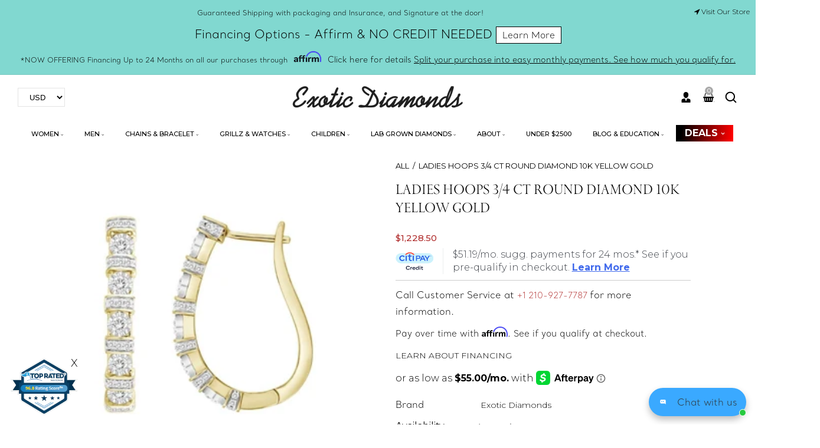

--- FILE ---
content_type: text/html; charset=utf-8
request_url: https://www.exoticdiamondsa.com/products/ladies-hoops-3-4-ct-round-diamond-10k-yellow-gold
body_size: 63184
content:
<!doctype html>
<html class="no-js" lang="en">
  <head>
    <!-- Google Tag Manager -->
    <script>
      (function(w,d,s,l,i){w[l]=w[l]||[];w[l].push({'gtm.start':
      new Date().getTime(),event:'gtm.js'});var f=d.getElementsByTagName(s)[0],
      j=d.createElement(s),dl=l!='dataLayer'?'&l='+l:'';j.async=true;j.src=
      'https://www.googletagmanager.com/gtm.js?id='+i+dl;f.parentNode.insertBefore(j,f);
      })(window,document,'script','dataLayer','GTM-TRCQ89Q5');
    </script>
    <!-- End Google Tag Manager -->

    <meta name="google-site-verification" content="jicSN68mK9gtMYXq0cRRk0AwQBpNjnZvmf142TMrMI4">
    <meta charset="utf-8">
    <meta http-equiv="X-UA-Compatible" content="IE=edge">
    <meta name="viewport" content="width=device-width,initial-scale=1">
    <meta name="theme-color" content="">
    <link rel="canonical" href="https://www.exoticdiamondsa.com/products/ladies-hoops-3-4-ct-round-diamond-10k-yellow-gold">
    <link rel="preconnect" href="https://cdn.shopify.com" crossorigin>
    <link rel="preconnect" href="https://fonts.googleapis.com"><link rel="icon" type="image/png" href="//www.exoticdiamondsa.com/cdn/shop/files/favicon.png?crop=center&height=32&v=1613692124&width=32"><link rel="preconnect" href="https://fonts.shopifycdn.com" crossorigin><title>
      LADIES HOOPS 3/4 CT ROUND DIAMOND 10K YELLOW GOLD
 &ndash; Exotic Diamonds</title>

    
      <meta name="description" content="LADIES HOOPS 3/4 CT ROUND DIAMOND 10K YELLOW GOLDPRODUCT INFORMATIONMetal: 10k Yg">
    

    
      <meta name="robots" content="index follow">
    

    

<meta property="og:site_name" content="Exotic Diamonds">
<meta property="og:url" content="https://www.exoticdiamondsa.com/products/ladies-hoops-3-4-ct-round-diamond-10k-yellow-gold">
<meta property="og:title" content="LADIES HOOPS 3/4 CT ROUND DIAMOND 10K YELLOW GOLD">
<meta property="og:type" content="product">
<meta property="og:description" content="LADIES HOOPS 3/4 CT ROUND DIAMOND 10K YELLOW GOLDPRODUCT INFORMATIONMetal: 10k Yg"><meta property="og:image" content="http://www.exoticdiamondsa.com/cdn/shop/products/242164CZ.jpg?v=1655599521">
  <meta property="og:image:secure_url" content="https://www.exoticdiamondsa.com/cdn/shop/products/242164CZ.jpg?v=1655599521">
  <meta property="og:image:width" content="300">
  <meta property="og:image:height" content="300"><meta property="og:price:amount" content="1,228.50">
  <meta property="og:price:currency" content="USD"><meta name="twitter:site" content="@DiamondsExotic"><meta name="twitter:card" content="summary_large_image">
<meta name="twitter:title" content="LADIES HOOPS 3/4 CT ROUND DIAMOND 10K YELLOW GOLD">
<meta name="twitter:description" content="LADIES HOOPS 3/4 CT ROUND DIAMOND 10K YELLOW GOLDPRODUCT INFORMATIONMetal: 10k Yg">

    <script src="//www.exoticdiamondsa.com/cdn/shop/t/25/assets/jquery.min.js?v=8324501383853434791740476516"></script>
    <script src="//www.exoticdiamondsa.com/cdn/shop/t/25/assets/axios.min.js?v=36951297866449180241740476515"></script>
    <script src="//www.exoticdiamondsa.com/cdn/shop/t/25/assets/global.js?v=62007400677800543221740911874" defer="defer"></script>
    <script src="//www.exoticdiamondsa.com/cdn/shop/t/25/assets/swiper-bundle.min.js?v=106694489724338690061740476517"></script>
    <script src="//www.exoticdiamondsa.com/cdn/shop/t/25/assets/jquery-cookie-min.js?v=9607349207001725821740476516"></script>
    <script>window.performance && window.performance.mark && window.performance.mark('shopify.content_for_header.start');</script><meta name="google-site-verification" content="gkCqRVyY4D3H7hODRRBUv37W9n4CKI_fPUfShxUs_Ns">
<meta name="facebook-domain-verification" content="t4qp6cwy47ntwqqxu8z78xhtbcnhz4">
<meta id="shopify-digital-wallet" name="shopify-digital-wallet" content="/40550989990/digital_wallets/dialog">
<meta name="shopify-checkout-api-token" content="bb35fd3f0bb42b87b4603a35578dea23">
<meta id="in-context-paypal-metadata" data-shop-id="40550989990" data-venmo-supported="true" data-environment="production" data-locale="en_US" data-paypal-v4="true" data-currency="USD">
<link rel="alternate" hreflang="x-default" href="https://www.exoticdiamondsa.com/products/ladies-hoops-3-4-ct-round-diamond-10k-yellow-gold">
<link rel="alternate" hreflang="en" href="https://www.exoticdiamondsa.com/products/ladies-hoops-3-4-ct-round-diamond-10k-yellow-gold">
<link rel="alternate" hreflang="es" href="https://www.exoticdiamondsa.com/es/products/ladies-hoops-3-4-ct-round-diamond-10k-yellow-gold">
<link rel="alternate" type="application/json+oembed" href="https://www.exoticdiamondsa.com/products/ladies-hoops-3-4-ct-round-diamond-10k-yellow-gold.oembed">
<script async="async" src="/checkouts/internal/preloads.js?locale=en-US"></script>
<script id="shopify-features" type="application/json">{"accessToken":"bb35fd3f0bb42b87b4603a35578dea23","betas":["rich-media-storefront-analytics"],"domain":"www.exoticdiamondsa.com","predictiveSearch":true,"shopId":40550989990,"locale":"en"}</script>
<script>var Shopify = Shopify || {};
Shopify.shop = "jewelcollections.myshopify.com";
Shopify.locale = "en";
Shopify.currency = {"active":"USD","rate":"1.0"};
Shopify.country = "US";
Shopify.theme = {"name":"Jewels New [by cm]","id":148271759574,"schema_name":"jewels","schema_version":"1.0.0","theme_store_id":null,"role":"main"};
Shopify.theme.handle = "null";
Shopify.theme.style = {"id":null,"handle":null};
Shopify.cdnHost = "www.exoticdiamondsa.com/cdn";
Shopify.routes = Shopify.routes || {};
Shopify.routes.root = "/";</script>
<script type="module">!function(o){(o.Shopify=o.Shopify||{}).modules=!0}(window);</script>
<script>!function(o){function n(){var o=[];function n(){o.push(Array.prototype.slice.apply(arguments))}return n.q=o,n}var t=o.Shopify=o.Shopify||{};t.loadFeatures=n(),t.autoloadFeatures=n()}(window);</script>
<script id="shop-js-analytics" type="application/json">{"pageType":"product"}</script>
<script defer="defer" async type="module" src="//www.exoticdiamondsa.com/cdn/shopifycloud/shop-js/modules/v2/client.init-shop-cart-sync_BT-GjEfc.en.esm.js"></script>
<script defer="defer" async type="module" src="//www.exoticdiamondsa.com/cdn/shopifycloud/shop-js/modules/v2/chunk.common_D58fp_Oc.esm.js"></script>
<script defer="defer" async type="module" src="//www.exoticdiamondsa.com/cdn/shopifycloud/shop-js/modules/v2/chunk.modal_xMitdFEc.esm.js"></script>
<script type="module">
  await import("//www.exoticdiamondsa.com/cdn/shopifycloud/shop-js/modules/v2/client.init-shop-cart-sync_BT-GjEfc.en.esm.js");
await import("//www.exoticdiamondsa.com/cdn/shopifycloud/shop-js/modules/v2/chunk.common_D58fp_Oc.esm.js");
await import("//www.exoticdiamondsa.com/cdn/shopifycloud/shop-js/modules/v2/chunk.modal_xMitdFEc.esm.js");

  window.Shopify.SignInWithShop?.initShopCartSync?.({"fedCMEnabled":true,"windoidEnabled":true});

</script>
<script>(function() {
  var isLoaded = false;
  function asyncLoad() {
    if (isLoaded) return;
    isLoaded = true;
    var urls = ["\/\/cdn.wishpond.net\/connect.js?merchantId=1515553\u0026writeKey=ec2b032728fd\u0026shop=jewelcollections.myshopify.com","\/\/www.powr.io\/powr.js?powr-token=jewelcollections.myshopify.com\u0026external-type=shopify\u0026shop=jewelcollections.myshopify.com","https:\/\/shy.elfsight.com\/p\/platform.js?shop=jewelcollections.myshopify.com","https:\/\/cdn.shopify.com\/s\/files\/1\/0405\/5098\/9990\/t\/3\/assets\/globo.menu.init.js?v=1594650231\u0026shop=jewelcollections.myshopify.com","https:\/\/cdn.shopify.com\/s\/files\/1\/0405\/5098\/9990\/t\/25\/assets\/affirmShopify.js?v=1745268246\u0026shop=jewelcollections.myshopify.com","https:\/\/simile.scopemedia.com\/visual-search\/shopify\/1.5.9\/widget\/SearchWidget.js?shop=jewelcollections.myshopify.com","https:\/\/d23dclunsivw3h.cloudfront.net\/redirect-app.js?shop=jewelcollections.myshopify.com","https:\/\/light.spicegems.org\/0\/js\/scripttags\/jewelcollections\/country_redirect_cfcd208495d565ef66e7dff9f98764da.min.js?v=19\u0026shop=jewelcollections.myshopify.com","\/\/cdn.shopify.com\/proxy\/5e8f55e45c83b1c905993273bd160d5f6e7f47797059c8bf186321d75b093966\/bucket.useifsapp.com\/theme-files-min\/js\/ifs-script-tag-min.js?v=2\u0026shop=jewelcollections.myshopify.com\u0026sp-cache-control=cHVibGljLCBtYXgtYWdlPTkwMA"];
    for (var i = 0; i < urls.length; i++) {
      var s = document.createElement('script');
      s.type = 'text/javascript';
      s.async = true;
      s.src = urls[i];
      var x = document.getElementsByTagName('script')[0];
      x.parentNode.insertBefore(s, x);
    }
  };
  if(window.attachEvent) {
    window.attachEvent('onload', asyncLoad);
  } else {
    window.addEventListener('load', asyncLoad, false);
  }
})();</script>
<script id="__st">var __st={"a":40550989990,"offset":-21600,"reqid":"7f1dcc84-4c55-4ede-9f00-244501e67a8c-1769121734","pageurl":"www.exoticdiamondsa.com\/products\/ladies-hoops-3-4-ct-round-diamond-10k-yellow-gold","u":"4d4dffebdd2a","p":"product","rtyp":"product","rid":7719086948566};</script>
<script>window.ShopifyPaypalV4VisibilityTracking = true;</script>
<script id="captcha-bootstrap">!function(){'use strict';const t='contact',e='account',n='new_comment',o=[[t,t],['blogs',n],['comments',n],[t,'customer']],c=[[e,'customer_login'],[e,'guest_login'],[e,'recover_customer_password'],[e,'create_customer']],r=t=>t.map((([t,e])=>`form[action*='/${t}']:not([data-nocaptcha='true']) input[name='form_type'][value='${e}']`)).join(','),a=t=>()=>t?[...document.querySelectorAll(t)].map((t=>t.form)):[];function s(){const t=[...o],e=r(t);return a(e)}const i='password',u='form_key',d=['recaptcha-v3-token','g-recaptcha-response','h-captcha-response',i],f=()=>{try{return window.sessionStorage}catch{return}},m='__shopify_v',_=t=>t.elements[u];function p(t,e,n=!1){try{const o=window.sessionStorage,c=JSON.parse(o.getItem(e)),{data:r}=function(t){const{data:e,action:n}=t;return t[m]||n?{data:e,action:n}:{data:t,action:n}}(c);for(const[e,n]of Object.entries(r))t.elements[e]&&(t.elements[e].value=n);n&&o.removeItem(e)}catch(o){console.error('form repopulation failed',{error:o})}}const l='form_type',E='cptcha';function T(t){t.dataset[E]=!0}const w=window,h=w.document,L='Shopify',v='ce_forms',y='captcha';let A=!1;((t,e)=>{const n=(g='f06e6c50-85a8-45c8-87d0-21a2b65856fe',I='https://cdn.shopify.com/shopifycloud/storefront-forms-hcaptcha/ce_storefront_forms_captcha_hcaptcha.v1.5.2.iife.js',D={infoText:'Protected by hCaptcha',privacyText:'Privacy',termsText:'Terms'},(t,e,n)=>{const o=w[L][v],c=o.bindForm;if(c)return c(t,g,e,D).then(n);var r;o.q.push([[t,g,e,D],n]),r=I,A||(h.body.append(Object.assign(h.createElement('script'),{id:'captcha-provider',async:!0,src:r})),A=!0)});var g,I,D;w[L]=w[L]||{},w[L][v]=w[L][v]||{},w[L][v].q=[],w[L][y]=w[L][y]||{},w[L][y].protect=function(t,e){n(t,void 0,e),T(t)},Object.freeze(w[L][y]),function(t,e,n,w,h,L){const[v,y,A,g]=function(t,e,n){const i=e?o:[],u=t?c:[],d=[...i,...u],f=r(d),m=r(i),_=r(d.filter((([t,e])=>n.includes(e))));return[a(f),a(m),a(_),s()]}(w,h,L),I=t=>{const e=t.target;return e instanceof HTMLFormElement?e:e&&e.form},D=t=>v().includes(t);t.addEventListener('submit',(t=>{const e=I(t);if(!e)return;const n=D(e)&&!e.dataset.hcaptchaBound&&!e.dataset.recaptchaBound,o=_(e),c=g().includes(e)&&(!o||!o.value);(n||c)&&t.preventDefault(),c&&!n&&(function(t){try{if(!f())return;!function(t){const e=f();if(!e)return;const n=_(t);if(!n)return;const o=n.value;o&&e.removeItem(o)}(t);const e=Array.from(Array(32),(()=>Math.random().toString(36)[2])).join('');!function(t,e){_(t)||t.append(Object.assign(document.createElement('input'),{type:'hidden',name:u})),t.elements[u].value=e}(t,e),function(t,e){const n=f();if(!n)return;const o=[...t.querySelectorAll(`input[type='${i}']`)].map((({name:t})=>t)),c=[...d,...o],r={};for(const[a,s]of new FormData(t).entries())c.includes(a)||(r[a]=s);n.setItem(e,JSON.stringify({[m]:1,action:t.action,data:r}))}(t,e)}catch(e){console.error('failed to persist form',e)}}(e),e.submit())}));const S=(t,e)=>{t&&!t.dataset[E]&&(n(t,e.some((e=>e===t))),T(t))};for(const o of['focusin','change'])t.addEventListener(o,(t=>{const e=I(t);D(e)&&S(e,y())}));const B=e.get('form_key'),M=e.get(l),P=B&&M;t.addEventListener('DOMContentLoaded',(()=>{const t=y();if(P)for(const e of t)e.elements[l].value===M&&p(e,B);[...new Set([...A(),...v().filter((t=>'true'===t.dataset.shopifyCaptcha))])].forEach((e=>S(e,t)))}))}(h,new URLSearchParams(w.location.search),n,t,e,['guest_login'])})(!0,!0)}();</script>
<script integrity="sha256-4kQ18oKyAcykRKYeNunJcIwy7WH5gtpwJnB7kiuLZ1E=" data-source-attribution="shopify.loadfeatures" defer="defer" src="//www.exoticdiamondsa.com/cdn/shopifycloud/storefront/assets/storefront/load_feature-a0a9edcb.js" crossorigin="anonymous"></script>
<script data-source-attribution="shopify.dynamic_checkout.dynamic.init">var Shopify=Shopify||{};Shopify.PaymentButton=Shopify.PaymentButton||{isStorefrontPortableWallets:!0,init:function(){window.Shopify.PaymentButton.init=function(){};var t=document.createElement("script");t.src="https://www.exoticdiamondsa.com/cdn/shopifycloud/portable-wallets/latest/portable-wallets.en.js",t.type="module",document.head.appendChild(t)}};
</script>
<script data-source-attribution="shopify.dynamic_checkout.buyer_consent">
  function portableWalletsHideBuyerConsent(e){var t=document.getElementById("shopify-buyer-consent"),n=document.getElementById("shopify-subscription-policy-button");t&&n&&(t.classList.add("hidden"),t.setAttribute("aria-hidden","true"),n.removeEventListener("click",e))}function portableWalletsShowBuyerConsent(e){var t=document.getElementById("shopify-buyer-consent"),n=document.getElementById("shopify-subscription-policy-button");t&&n&&(t.classList.remove("hidden"),t.removeAttribute("aria-hidden"),n.addEventListener("click",e))}window.Shopify?.PaymentButton&&(window.Shopify.PaymentButton.hideBuyerConsent=portableWalletsHideBuyerConsent,window.Shopify.PaymentButton.showBuyerConsent=portableWalletsShowBuyerConsent);
</script>
<script>
  function portableWalletsCleanup(e){e&&e.src&&console.error("Failed to load portable wallets script "+e.src);var t=document.querySelectorAll("shopify-accelerated-checkout .shopify-payment-button__skeleton, shopify-accelerated-checkout-cart .wallet-cart-button__skeleton"),e=document.getElementById("shopify-buyer-consent");for(let e=0;e<t.length;e++)t[e].remove();e&&e.remove()}function portableWalletsNotLoadedAsModule(e){e instanceof ErrorEvent&&"string"==typeof e.message&&e.message.includes("import.meta")&&"string"==typeof e.filename&&e.filename.includes("portable-wallets")&&(window.removeEventListener("error",portableWalletsNotLoadedAsModule),window.Shopify.PaymentButton.failedToLoad=e,"loading"===document.readyState?document.addEventListener("DOMContentLoaded",window.Shopify.PaymentButton.init):window.Shopify.PaymentButton.init())}window.addEventListener("error",portableWalletsNotLoadedAsModule);
</script>

<script type="module" src="https://www.exoticdiamondsa.com/cdn/shopifycloud/portable-wallets/latest/portable-wallets.en.js" onError="portableWalletsCleanup(this)" crossorigin="anonymous"></script>
<script nomodule>
  document.addEventListener("DOMContentLoaded", portableWalletsCleanup);
</script>

<link id="shopify-accelerated-checkout-styles" rel="stylesheet" media="screen" href="https://www.exoticdiamondsa.com/cdn/shopifycloud/portable-wallets/latest/accelerated-checkout-backwards-compat.css" crossorigin="anonymous">
<style id="shopify-accelerated-checkout-cart">
        #shopify-buyer-consent {
  margin-top: 1em;
  display: inline-block;
  width: 100%;
}

#shopify-buyer-consent.hidden {
  display: none;
}

#shopify-subscription-policy-button {
  background: none;
  border: none;
  padding: 0;
  text-decoration: underline;
  font-size: inherit;
  cursor: pointer;
}

#shopify-subscription-policy-button::before {
  box-shadow: none;
}

      </style>
<script id="sections-script" data-sections="product-recommendations,header" defer="defer" src="//www.exoticdiamondsa.com/cdn/shop/t/25/compiled_assets/scripts.js?v=41100"></script>
<script>window.performance && window.performance.mark && window.performance.mark('shopify.content_for_header.end');</script>


    <style data-shopify>
@import url('https://fonts.googleapis.com/css2?family=Montserrat:ital,wght@0,100;0,200;0,300;0,400;0,500;0,600;0,700;0,800;0,900;1,100;1,200;1,300;1,400;1,500;1,600;1,700;1,800;1,900&display=swap');@import url('https://fonts.googleapis.com/css2?family=Montserrat:ital,wght@0,100;0,200;0,300;0,400;0,500;0,600;0,700;0,800;0,900;1,100;1,200;1,300;1,400;1,500;1,600;1,700;1,800;1,900&display=swap');@import url('https://fonts.googleapis.com/css2?family=Lato:ital,wght@0,100;0,300;0,400;0,700;0,900;1,100;1,300;1,400;1,700;1,900&display=swap');
            @font-face {
  font-family: Outfit;
  font-weight: 300;
  font-style: normal;
  font-display: swap;
  src: url("//www.exoticdiamondsa.com/cdn/fonts/outfit/outfit_n3.8c97ae4c4fac7c2ea467a6dc784857f4de7e0e37.woff2") format("woff2"),
       url("//www.exoticdiamondsa.com/cdn/fonts/outfit/outfit_n3.b50a189ccde91f9bceee88f207c18c09f0b62a7b.woff") format("woff");
}

            @font-face {
  font-family: Outfit;
  font-weight: 700;
  font-style: normal;
  font-display: swap;
  src: url("//www.exoticdiamondsa.com/cdn/fonts/outfit/outfit_n7.bfc2ca767cd7c6962e82c320123933a7812146d6.woff2") format("woff2"),
       url("//www.exoticdiamondsa.com/cdn/fonts/outfit/outfit_n7.f0b22ea9a32b6f1f6f493dd3a7113aae3464d8b2.woff") format("woff");
}

            
            
            @font-face {
  font-family: "Archivo Narrow";
  font-weight: 700;
  font-style: normal;
  font-display: swap;
  src: url("//www.exoticdiamondsa.com/cdn/fonts/archivo_narrow/archivonarrow_n7.c049bee49aa92b4cfee86dd4e79c9194b8519e2b.woff2") format("woff2"),
       url("//www.exoticdiamondsa.com/cdn/fonts/archivo_narrow/archivonarrow_n7.89eabe3e1f3044c02b965aa5ad3e57c9e898709d.woff") format("woff");
}


            :root {
              --font-heading-family: 'Montserrat', sans-serif;
              --font-heading-style: normal;
              --font-heading-weight: 600;
              --font-heading-scale: 1.0;
              --font-body-family: 'Montserrat', sans-serif;
              --font-body-style: normal;
              --font-body-weight: 300;
              --font-body-weight-bold: 600;
              --font-body-scale: 1.0;
              --font-additional-family: 'Lato', sans-serif;
              --font-heading-style: normal;
              --font-heading-weight: 600;

              --color-base-text: 129, 216, 208;

              --color-shadow: 129, 216, 208;
              --color-base-background-1: 255, 255, 255;
              --color-base-background-2: 0, 0, 0;
              --color-base-background-3: 255, 255, 255;
              --color-base-solid-button-labels: 129, 216, 208;
              --color-base-outline-button-labels: 0, 0, 0;
              --color-base-accent-1: 0, 0, 0;
              --color-base-accent-2: 255, 255, 255;
              --color-base-accent-3: 255, 255, 255;
              --color-overlay: 248, 248, 248;
              --payment-terms-background-color: #ffffff;

              --gradient-base-background-1: #ffffff;
              --gradient-base-background-2: #000000;
              --gradient-base-background-3: #FFFFFF;
              --gradient-base-accent-1: #000000;
              --gradient-base-accent-2: #FFFFFF;
              --gradient-base-accent-3: #ffffff;

              --media-padding: px;
              --media-border-opacity: 0.0;
              --media-border-width: 0px;
              --media-radius: 0px;
              --media-shadow-opacity: 0.0;
              --media-shadow-horizontal-offset: 0px;
              --media-shadow-vertical-offset: 4px;
              --media-shadow-blur-radius: 5px;

              --page-width: 150rem;
              --page-full-width-spacing: 30px;
              --page-width-margin: 0rem;

              --card-image-padding: 0.0rem;
              --card-corner-radius: 0.0rem;
              --card-text-alignment: left;
              --card-border-width: 0.0rem;
              --card-border-opacity: 0.0;
              --card-shadow-opacity: 0.0;
              --card-shadow-horizontal-offset: 0.0rem;
              --card-shadow-vertical-offset: 0.0rem;
              --card-shadow-blur-radius: 0.0rem;

              --badge-corner-radius: 0.0rem;

              --popup-border-width: 0px;
              --popup-border-opacity: 0.0;
              --popup-corner-radius: 0px;
              --popup-shadow-opacity: 0.2;
              --popup-shadow-horizontal-offset: 6px;
              --popup-shadow-vertical-offset: 6px;
              --popup-shadow-blur-radius: 10px;

              --drawer-border-width: 0px;
              --drawer-border-opacity: 0.0;
              --drawer-shadow-opacity: 0.0;
              --drawer-shadow-horizontal-offset: 0px;
              --drawer-shadow-vertical-offset: 4px;
              --drawer-shadow-blur-radius: 0px;

              --spacing-sections-desktop: 0px;
              --spacing-sections-mobile: 0px;

              --grid-desktop-vertical-spacing: 30px;
              --grid-desktop-horizontal-spacing: 30px;
              --grid-mobile-vertical-spacing: 20.0px;
              --grid-mobile-horizontal-spacing: 20.0px;
              --sidebar-width:370px;


              --text-boxes-border-opacity: 0.1;
              --text-boxes-border-width: 0px;
              --text-boxes-radius: 0px;
              --text-boxes-shadow-opacity: 0.0;
              --text-boxes-shadow-horizontal-offset: 0px;
              --text-boxes-shadow-vertical-offset: 4px;
              --text-boxes-shadow-blur-radius: 5px;

              --buttons-radius: 0px;
              --buttons-radius-outset: 0px;
              --buttons-border-width: 0px;
              --buttons-border-opacity: 1.0;
              --buttons-shadow-opacity: 0.0;
              --buttons-shadow-horizontal-offset: 0px;
              --buttons-shadow-vertical-offset: 0px;
              --buttons-shadow-blur-radius: 0px;
              --buttons-border-offset: 0px;

              --inputs-radius: 0px;
              --inputs-border-width: 1px;
              --inputs-border-opacity: 1.0;
              --inputs-shadow-opacity: 0.0;
              --inputs-shadow-horizontal-offset: 0px;
              --inputs-margin-offset: 0px;
              --inputs-shadow-vertical-offset: 0px;
              --inputs-shadow-blur-radius: 0px;
              --inputs-radius-outset: 0px;

              --variant-pills-radius: 0px;
              --variant-pills-border-width: 0px;
              --variant-pills-border-opacity: 0.55;
              --variant-pills-shadow-opacity: 0.0;
              --variant-pills-shadow-horizontal-offset: 0px;
              --variant-pills-shadow-vertical-offset: 4px;
              --variant-pills-shadow-blur-radius: 5px;
            }

            *,
            *::before,
            *::after {
              box-sizing: border-box;
            }

            html {
              box-sizing: border-box;
              font-size: calc(var(--font-body-scale) * 62.5%);
              height: 100%;
            }

            body {
              display: grid;
              grid-template-rows: auto auto 1fr auto;
              grid-template-columns: 100%;
              min-height: 100%;
              margin: 0;
              font-size: 1.5rem;
      /*         letter-spacing: 0.06rem; */
              line-height: calc(1 + 0.8 / var(--font-body-scale));
              font-family: var(--font-body-family);
              font-style: var(--font-body-style);
              font-weight: var(--font-body-weight);
            }

            @media screen and (min-width: 750px) {
              body {
                font-size: 1.6rem;
              }
            }
            .dt-sc-column{display:grid;width:100%; row-gap:30px; column-gap: 30px; margin-bottom:30px;margin-left:0;padding:0;grid-auto-flow:row dense}

            .dt-sc-column.two-column{display:grid;grid-template-columns:repeat(2,1fr)}
            .dt-sc-column.three-column{display:grid;grid-template-columns:repeat(3,1fr)}
            .dt-sc-column.four-column{display:grid;grid-template-columns:repeat(4,1fr)}
            .dt-sc-column.five-column{display:grid;grid-template-columns:repeat(5,1fr)}
            .dt-sc-column.six-column{display:grid;grid-template-columns:repeat(6,1fr)}
            .dt-sc-column.seven-column{display:grid;grid-template-columns:repeat(7,1fr)}
            .dt-sc-column.eight-column{display:grid;grid-template-columns:repeat(8,1fr)}
            .dt-sc-column.nine-column{display:grid;grid-template-columns:repeat(9,1fr)}
            .dt-sc-column.ten-column{display:grid;grid-template-columns:repeat(10,1fr)}
            .dt-sc-column.eleven-column{display:grid;grid-template-columns:repeat(11,1fr)}
            .dt-sc-column.twelve-column{display:grid;grid-template-columns:repeat(12,1fr)}
            .two-third-one-third{grid-template-columns:2fr 1fr}
            .three-fourth-one-fourth{grid-template-columns:3fr 1fr}
            .four-fifth-one-fifth{grid-template-columns:4fr 1fr}
            .one-third-two-third{grid-template-columns:1fr 2fr}
            .one-fourth-three-fourth{grid-template-columns:1fr 3fr}
            .one-fifth-four-fifth{grid-template-columns:1fr 4fr}
            .double-quarter-half{grid-template-columns:1fr 1fr 2fr}
            .double-quarter-one-half{grid-template-columns:1fr 1fr 2fr}
            #preloader {
                position: fixed;
                display:block;
                z-index: 2000;
                width: 100%;
                height: 100%;
                top:0;
                bottom:0;
                left:0;
                right: 0;
                margin: auto;
                
                background-repeat: no-repeat;
                background-position:center;
                background-color: rgb(var(--color-background));
            }
            .preloader-overflow {
                overflow:hidden;
                height: 100%;
                width: 100%;
            }
             a#to-top.dt-sc-to-top{
                padding: 0;
                bottom: -50px;
                right: 10px;
                width: 50px;
                height: 50px;
                border-radius: 0;
                text-align: center;
                line-height: 50px;
                z-index: 2;
                position: fixed;
                background: var(--gradient-base-accent-1);
                color:var(--gradient-base-background-1);
                overflow: hidden;
                -webkit-transition: all 1s ease;
                transition: all 1s ease;
             }
             a#to-top.dt-sc-to-top.show { bottom: 20px; }
             a#to-top.dt-sc-to-top:hover{ background: var(--gradient-base-accent-1); color: var(--gradient-base-background-1);   }
             a#to-top.dt-sc-to-top:hover svg{fill: var(--gradient-base-background-1);}
             a#to-top.dt-sc-to-top svg {
                width: 20px;
                height: 10px;
                transition: all var(--duration-default) linear;
                fill: var(--gradient-base-background-1);
                transform:rotate(270deg);
                -webkit-transform:rotate(270deg);
             }

            .video_overlay { opacity: 1; visibility: hidden; display: none;  }
            .video_overlay.open { display: flex !important; align-items:center; justify-content:center; opacity: 1; visibility: visible; background-color: rgba(0, 0, 0, 0.9); cursor: pointer; height: 100%; top: 0; left: 0;     position: fixed;     width: 100%; z-index: 98; -webkit-backface-visibility: hidden; backface-visibility: hidden; -webkit-transition: opacity .2s, visibility 0.2s; transition: opacity .2s, visibility 0.2s; }
            #video_player { max-width: 80%; max-height: 80%; height: 360px; width: 640px; margin: auto; position: absolute; top: 0; bottom: 0; left: 0; right: 0; box-shadow: 0 0 8px rgba(0, 0, 0, .6); }
            .video-section .video_modal{opacity: 0; visibility: hidden; position: fixed; z-index: 1; left: 0; top: 0; width: 100%; height: 100%; background-color: rgba(0, 0, 0, 0.8); transition: var(--DTBaseTransition);}
              #product-with-hidden-thumbs .thumbnail-slider {
              display: none;
              }
            /* quick view */
            .quick-add-modal__content-info .optional-sidebar,
            .quick-add-modal__content-info .dt-sc-enquiry-form,
            .quick-add-modal__content-info .sticky-bar-form,
            .quick-add-modal__content-info .html-sections-product,
            .quick-add-modal__content-info .fake_counter_p,
            .quick-add-modal__content-info .product-additional__information,
            .quick-add-modal__content-info .product-deal-count,
            .quick-add-modal__content-info  .advance-product-style,
            .quick-add-modal__content-info  button.toggleFilter{display:none!important;}
            .quick-add-modal__content-info  .main-product_info{width:100%;}
            .mobile-menu-overlay{
              background-color: rgba(0, 0, 0, 0.5);
              cursor: pointer;
              height: 100%;
              top: 0;
              left: 0;
              opacity: 0;
              position: fixed;
              visibility: hidden;
              width: 100%;
              z-index: 98;
              -webkit-backface-visibility: hidden;
              backface-visibility: hidden;
              -webkit-transition: opacity .2s, visibility 0.2s;
              transition: opacity .2s, visibility 0.2s;
            }
    </style>

    <link href="//www.exoticdiamondsa.com/cdn/shop/t/25/assets/base.css?v=7533164782001883521740476515" rel="stylesheet" type="text/css" media="all" />
    <link href="//www.exoticdiamondsa.com/cdn/shop/t/25/assets/component-mega-menu.css?v=184306554957955889871740476515" rel="stylesheet" type="text/css" media="all" />
    <link href="//www.exoticdiamondsa.com/cdn/shop/t/25/assets/swiper-bundle.min.css?v=27963099465451876421740476517" rel="stylesheet" type="text/css" media="all" />
    <link href="https://cdnjs.cloudflare.com/ajax/libs/font-awesome/4.7.0/css/font-awesome.min.css" rel="stylesheet" type="text/css" media="all" />
    <link href="https://cdnjs.cloudflare.com/ajax/libs/flag-icon-css/4.1.5/css/flag-icons.min.css" rel="stylesheet" type="text/css" media="all" />
<link rel="preload" as="font" href="//www.exoticdiamondsa.com/cdn/fonts/outfit/outfit_n3.8c97ae4c4fac7c2ea467a6dc784857f4de7e0e37.woff2" type="font/woff2" crossorigin><link rel="preload" as="font" href="//www.exoticdiamondsa.com/cdn/fonts/archivo_narrow/archivonarrow_n7.c049bee49aa92b4cfee86dd4e79c9194b8519e2b.woff2" type="font/woff2" crossorigin><link
        rel="stylesheet"
        href="//www.exoticdiamondsa.com/cdn/shop/t/25/assets/component-predictive-search.css?v=11489188462070858501740476515"
        media="print"
        onload="this.media='all'"
      ><script>
        document.documentElement.className = document.documentElement.className.replace('no-js', 'js');
      if (Shopify.designMode) {
        document.documentElement.classList.add('shopify-design-mode');
      }
        var variantStock = {};
    </script>

    <link href="//www.exoticdiamondsa.com/cdn/shop/t/25/assets/slick.css?v=148994761857152071501740478721" rel="stylesheet" type="text/css" media="all" />
     
    <link href="//www.exoticdiamondsa.com/cdn/shop/t/25/assets/custom_dev.css?v=88988922436916577661757430223" rel="stylesheet" type="text/css" media="all" />

    <script src="//www.exoticdiamondsa.com/cdn/shop/t/25/assets/slick.js?v=55763641937030435751740478704" type="text/javascript"></script>
    <script src="//www.exoticdiamondsa.com/cdn/shop/t/25/assets/custom.js?v=168372904258964881791741068308" type="text/javascript"></script>
  <!-- BEGIN app block: shopify://apps/beast-currency-converter/blocks/doubly/267afa86-a419-4d5b-a61b-556038e7294d -->


	<script>
		var DoublyGlobalCurrency, catchXHR = true, bccAppVersion = 1;
       	var DoublyGlobal = {
			theme : 'no_theme',
			spanClass : 'money',
			cookieName : '_g1604371717',
			ratesUrl :  'https://init.grizzlyapps.com/9e32c84f0db4f7b1eb40c32bdb0bdea9',
			geoUrl : 'https://currency.grizzlyapps.com/83d400c612f9a099fab8f76dcab73a48',
			shopCurrency : 'USD',
            allowedCurrencies : '["USD","EUR","GBP","INR","AUD"]',
			countriesJSON : '[]',
			currencyMessage : 'All orders are processed in USD. While the content of your cart is currently displayed in <span class="selected-currency"></span>, you will checkout using USD at the most current exchange rate.',
            currencyFormat : 'money_with_currency_format',
			euroFormat : 'amount',
            removeDecimals : 0,
            roundDecimals : 0,
            roundTo : '99',
            autoSwitch : 0,
			showPriceOnHover : 0,
            showCurrencyMessage : false,
			hideConverter : '0',
			forceJqueryLoad : false,
			beeketing : true,
			themeScript : '',
			customerScriptBefore : '',
			customerScriptAfter : '',
			debug: false
		};

		<!-- inline script: fixes + various plugin js functions -->
		DoublyGlobal.themeScript = "if(DoublyGlobal.debug) debugger;dbGenericFixes=true; \/* hide generic *\/ if(window.location.href.indexOf('\/checkouts') != -1 || window.location.href.indexOf('\/password') != -1 || window.location.href.indexOf('\/orders') != -1) { const doublyStylesHide = document.createElement('style'); doublyStylesHide.textContent = ` .doubly-float, .doubly-wrapper { display:none !important; } `; document.head.appendChild(doublyStylesHide); } \/* generic code to add money, message, convert with retry *\/ function genericConvert(){ if (typeof doublyAddMessage !== 'undefined') doublyAddMessage(); if (typeof doublyAddMoney !== 'undefined') doublyAddMoney(); if (typeof doublyResetMoney !== 'undefined') doublyResetMoney(); DoublyCurrency.convertAll(); initExtraFeatures(); } window.doublyChangeEvent = function(e) { var numRetries = (typeof doublyIntervalTries !== 'undefined' ? doublyIntervalTries : 6); var timeout = (typeof doublyIntervalTime !== 'undefined' ? doublyIntervalTime : 400); clearInterval(window.doublyInterval); \/* quick convert *\/ setTimeout(genericConvert, 50); \/* retry *\/ window.doublyInterval = setInterval(function() { try{ genericConvert(); } catch (e) { clearInterval(window.doublyInterval); } if (numRetries-- <= 0) clearInterval(window.doublyInterval); }, timeout); }; \/* bind events *\/ ['mouseup', 'change', 'input', 'scroll'].forEach(function(event) { document.removeEventListener(event, doublyChangeEvent); document.addEventListener(event, doublyChangeEvent); }); \/* for ajax cart *\/ jQueryGrizzly(document).unbind('ajaxComplete.doublyGenericFix'); jQueryGrizzly(document).bind('ajaxComplete.doublyGenericFix', doublyChangeEvent);";
                DoublyGlobal.addSelect = function(){
                    /* add select in select wrapper or body */  
                    if (jQueryGrizzly('.doubly-wrapper').length>0) { 
                        var doublyWrapper = '.doubly-wrapper';
                    } else if (jQueryGrizzly('.doubly-float').length==0) {
                        var doublyWrapper = '.doubly-float';
                        jQueryGrizzly('body').append('<div class="doubly-float"></div>');
                    }
                    document.querySelectorAll(doublyWrapper).forEach(function(el) {
                        el.insertAdjacentHTML('afterbegin', '<select class="currency-switcher" name="doubly-currencies"><option value="USD">USD</option><option value="EUR">EUR</option><option value="GBP">GBP</option><option value="INR">INR</option><option value="AUD">AUD</option></select>');
                    });
                }
		var bbb = "0";
	</script>
	
	
	<!-- inline styles -->
	<style> 
		
		
		.layered-currency-switcher{width:auto;float:right;padding:0 0 0 50px;margin:0px;}.layered-currency-switcher li{display:block;float:left;font-size:15px;margin:0px;}.layered-currency-switcher li button.currency-switcher-btn{width:auto;height:auto;margin-bottom:0px;background:#fff;font-family:Arial!important;line-height:18px;border:1px solid #dadada;border-radius:25px;color:#9a9a9a;float:left;font-weight:700;margin-left:-46px;min-width:90px;position:relative;text-align:center;text-decoration:none;padding:10px 11px 10px 49px}.price-on-hover,.price-on-hover-wrapper{font-size:15px!important;line-height:25px!important}.layered-currency-switcher li button.currency-switcher-btn:focus{outline:0;-webkit-outline:none;-moz-outline:none;-o-outline:none}.layered-currency-switcher li button.currency-switcher-btn:hover{background:#ddf6cf;border-color:#a9d092;color:#89b171}.layered-currency-switcher li button.currency-switcher-btn span{display:none}.layered-currency-switcher li button.currency-switcher-btn:first-child{border-radius:25px}.layered-currency-switcher li button.currency-switcher-btn.selected{background:#de4c39;border-color:#de4c39;color:#fff;z-index:99;padding-left:23px!important;padding-right:23px!important}.layered-currency-switcher li button.currency-switcher-btn.selected span{display:inline-block}.doubly,.money{position:relative; font-weight:inherit !important; font-size:inherit !important;text-decoration:inherit !important;}.price-on-hover-wrapper{position:absolute;left:-50%;text-align:center;width:200%;top:110%;z-index:100000000}.price-on-hover{background:#333;border-color:#FFF!important;padding:2px 5px 3px;font-weight:400;border-radius:5px;font-family:Helvetica Neue,Arial;color:#fff;border:0}.price-on-hover:after{content:\"\";position:absolute;left:50%;margin-left:-4px;margin-top:-2px;width:0;height:0;border-bottom:solid 4px #333;border-left:solid 4px transparent;border-right:solid 4px transparent}.doubly-message{margin:5px 0}.doubly-wrapper{float:right}.doubly-float{position:fixed;bottom:10px;left:10px;right:auto;z-index:100000;}select.currency-switcher{margin:0px; position:relative; top:auto;}.price-on-hover { background-color: #333333 !important; color: #FFFFFF !important; } .price-on-hover:after { border-bottom-color: #333333 !important;}
	</style>
	
	<script src="https://cdn.shopify.com/extensions/01997e3d-dbe8-7f57-a70f-4120f12c2b07/currency-54/assets/doubly.js" async data-no-instant></script>



<!-- END app block --><!-- BEGIN app block: shopify://apps/seowill-redirects/blocks/brokenlink-404/cc7b1996-e567-42d0-8862-356092041863 -->
<script type="text/javascript">
    !function(t){var e={};function r(n){if(e[n])return e[n].exports;var o=e[n]={i:n,l:!1,exports:{}};return t[n].call(o.exports,o,o.exports,r),o.l=!0,o.exports}r.m=t,r.c=e,r.d=function(t,e,n){r.o(t,e)||Object.defineProperty(t,e,{enumerable:!0,get:n})},r.r=function(t){"undefined"!==typeof Symbol&&Symbol.toStringTag&&Object.defineProperty(t,Symbol.toStringTag,{value:"Module"}),Object.defineProperty(t,"__esModule",{value:!0})},r.t=function(t,e){if(1&e&&(t=r(t)),8&e)return t;if(4&e&&"object"===typeof t&&t&&t.__esModule)return t;var n=Object.create(null);if(r.r(n),Object.defineProperty(n,"default",{enumerable:!0,value:t}),2&e&&"string"!=typeof t)for(var o in t)r.d(n,o,function(e){return t[e]}.bind(null,o));return n},r.n=function(t){var e=t&&t.__esModule?function(){return t.default}:function(){return t};return r.d(e,"a",e),e},r.o=function(t,e){return Object.prototype.hasOwnProperty.call(t,e)},r.p="",r(r.s=11)}([function(t,e,r){"use strict";var n=r(2),o=Object.prototype.toString;function i(t){return"[object Array]"===o.call(t)}function a(t){return"undefined"===typeof t}function u(t){return null!==t&&"object"===typeof t}function s(t){return"[object Function]"===o.call(t)}function c(t,e){if(null!==t&&"undefined"!==typeof t)if("object"!==typeof t&&(t=[t]),i(t))for(var r=0,n=t.length;r<n;r++)e.call(null,t[r],r,t);else for(var o in t)Object.prototype.hasOwnProperty.call(t,o)&&e.call(null,t[o],o,t)}t.exports={isArray:i,isArrayBuffer:function(t){return"[object ArrayBuffer]"===o.call(t)},isBuffer:function(t){return null!==t&&!a(t)&&null!==t.constructor&&!a(t.constructor)&&"function"===typeof t.constructor.isBuffer&&t.constructor.isBuffer(t)},isFormData:function(t){return"undefined"!==typeof FormData&&t instanceof FormData},isArrayBufferView:function(t){return"undefined"!==typeof ArrayBuffer&&ArrayBuffer.isView?ArrayBuffer.isView(t):t&&t.buffer&&t.buffer instanceof ArrayBuffer},isString:function(t){return"string"===typeof t},isNumber:function(t){return"number"===typeof t},isObject:u,isUndefined:a,isDate:function(t){return"[object Date]"===o.call(t)},isFile:function(t){return"[object File]"===o.call(t)},isBlob:function(t){return"[object Blob]"===o.call(t)},isFunction:s,isStream:function(t){return u(t)&&s(t.pipe)},isURLSearchParams:function(t){return"undefined"!==typeof URLSearchParams&&t instanceof URLSearchParams},isStandardBrowserEnv:function(){return("undefined"===typeof navigator||"ReactNative"!==navigator.product&&"NativeScript"!==navigator.product&&"NS"!==navigator.product)&&("undefined"!==typeof window&&"undefined"!==typeof document)},forEach:c,merge:function t(){var e={};function r(r,n){"object"===typeof e[n]&&"object"===typeof r?e[n]=t(e[n],r):e[n]=r}for(var n=0,o=arguments.length;n<o;n++)c(arguments[n],r);return e},deepMerge:function t(){var e={};function r(r,n){"object"===typeof e[n]&&"object"===typeof r?e[n]=t(e[n],r):e[n]="object"===typeof r?t({},r):r}for(var n=0,o=arguments.length;n<o;n++)c(arguments[n],r);return e},extend:function(t,e,r){return c(e,(function(e,o){t[o]=r&&"function"===typeof e?n(e,r):e})),t},trim:function(t){return t.replace(/^\s*/,"").replace(/\s*$/,"")}}},function(t,e,r){t.exports=r(12)},function(t,e,r){"use strict";t.exports=function(t,e){return function(){for(var r=new Array(arguments.length),n=0;n<r.length;n++)r[n]=arguments[n];return t.apply(e,r)}}},function(t,e,r){"use strict";var n=r(0);function o(t){return encodeURIComponent(t).replace(/%40/gi,"@").replace(/%3A/gi,":").replace(/%24/g,"$").replace(/%2C/gi,",").replace(/%20/g,"+").replace(/%5B/gi,"[").replace(/%5D/gi,"]")}t.exports=function(t,e,r){if(!e)return t;var i;if(r)i=r(e);else if(n.isURLSearchParams(e))i=e.toString();else{var a=[];n.forEach(e,(function(t,e){null!==t&&"undefined"!==typeof t&&(n.isArray(t)?e+="[]":t=[t],n.forEach(t,(function(t){n.isDate(t)?t=t.toISOString():n.isObject(t)&&(t=JSON.stringify(t)),a.push(o(e)+"="+o(t))})))})),i=a.join("&")}if(i){var u=t.indexOf("#");-1!==u&&(t=t.slice(0,u)),t+=(-1===t.indexOf("?")?"?":"&")+i}return t}},function(t,e,r){"use strict";t.exports=function(t){return!(!t||!t.__CANCEL__)}},function(t,e,r){"use strict";(function(e){var n=r(0),o=r(19),i={"Content-Type":"application/x-www-form-urlencoded"};function a(t,e){!n.isUndefined(t)&&n.isUndefined(t["Content-Type"])&&(t["Content-Type"]=e)}var u={adapter:function(){var t;return("undefined"!==typeof XMLHttpRequest||"undefined"!==typeof e&&"[object process]"===Object.prototype.toString.call(e))&&(t=r(6)),t}(),transformRequest:[function(t,e){return o(e,"Accept"),o(e,"Content-Type"),n.isFormData(t)||n.isArrayBuffer(t)||n.isBuffer(t)||n.isStream(t)||n.isFile(t)||n.isBlob(t)?t:n.isArrayBufferView(t)?t.buffer:n.isURLSearchParams(t)?(a(e,"application/x-www-form-urlencoded;charset=utf-8"),t.toString()):n.isObject(t)?(a(e,"application/json;charset=utf-8"),JSON.stringify(t)):t}],transformResponse:[function(t){if("string"===typeof t)try{t=JSON.parse(t)}catch(e){}return t}],timeout:0,xsrfCookieName:"XSRF-TOKEN",xsrfHeaderName:"X-XSRF-TOKEN",maxContentLength:-1,validateStatus:function(t){return t>=200&&t<300},headers:{common:{Accept:"application/json, text/plain, */*"}}};n.forEach(["delete","get","head"],(function(t){u.headers[t]={}})),n.forEach(["post","put","patch"],(function(t){u.headers[t]=n.merge(i)})),t.exports=u}).call(this,r(18))},function(t,e,r){"use strict";var n=r(0),o=r(20),i=r(3),a=r(22),u=r(25),s=r(26),c=r(7);t.exports=function(t){return new Promise((function(e,f){var l=t.data,p=t.headers;n.isFormData(l)&&delete p["Content-Type"];var h=new XMLHttpRequest;if(t.auth){var d=t.auth.username||"",m=t.auth.password||"";p.Authorization="Basic "+btoa(d+":"+m)}var y=a(t.baseURL,t.url);if(h.open(t.method.toUpperCase(),i(y,t.params,t.paramsSerializer),!0),h.timeout=t.timeout,h.onreadystatechange=function(){if(h&&4===h.readyState&&(0!==h.status||h.responseURL&&0===h.responseURL.indexOf("file:"))){var r="getAllResponseHeaders"in h?u(h.getAllResponseHeaders()):null,n={data:t.responseType&&"text"!==t.responseType?h.response:h.responseText,status:h.status,statusText:h.statusText,headers:r,config:t,request:h};o(e,f,n),h=null}},h.onabort=function(){h&&(f(c("Request aborted",t,"ECONNABORTED",h)),h=null)},h.onerror=function(){f(c("Network Error",t,null,h)),h=null},h.ontimeout=function(){var e="timeout of "+t.timeout+"ms exceeded";t.timeoutErrorMessage&&(e=t.timeoutErrorMessage),f(c(e,t,"ECONNABORTED",h)),h=null},n.isStandardBrowserEnv()){var v=r(27),g=(t.withCredentials||s(y))&&t.xsrfCookieName?v.read(t.xsrfCookieName):void 0;g&&(p[t.xsrfHeaderName]=g)}if("setRequestHeader"in h&&n.forEach(p,(function(t,e){"undefined"===typeof l&&"content-type"===e.toLowerCase()?delete p[e]:h.setRequestHeader(e,t)})),n.isUndefined(t.withCredentials)||(h.withCredentials=!!t.withCredentials),t.responseType)try{h.responseType=t.responseType}catch(w){if("json"!==t.responseType)throw w}"function"===typeof t.onDownloadProgress&&h.addEventListener("progress",t.onDownloadProgress),"function"===typeof t.onUploadProgress&&h.upload&&h.upload.addEventListener("progress",t.onUploadProgress),t.cancelToken&&t.cancelToken.promise.then((function(t){h&&(h.abort(),f(t),h=null)})),void 0===l&&(l=null),h.send(l)}))}},function(t,e,r){"use strict";var n=r(21);t.exports=function(t,e,r,o,i){var a=new Error(t);return n(a,e,r,o,i)}},function(t,e,r){"use strict";var n=r(0);t.exports=function(t,e){e=e||{};var r={},o=["url","method","params","data"],i=["headers","auth","proxy"],a=["baseURL","url","transformRequest","transformResponse","paramsSerializer","timeout","withCredentials","adapter","responseType","xsrfCookieName","xsrfHeaderName","onUploadProgress","onDownloadProgress","maxContentLength","validateStatus","maxRedirects","httpAgent","httpsAgent","cancelToken","socketPath"];n.forEach(o,(function(t){"undefined"!==typeof e[t]&&(r[t]=e[t])})),n.forEach(i,(function(o){n.isObject(e[o])?r[o]=n.deepMerge(t[o],e[o]):"undefined"!==typeof e[o]?r[o]=e[o]:n.isObject(t[o])?r[o]=n.deepMerge(t[o]):"undefined"!==typeof t[o]&&(r[o]=t[o])})),n.forEach(a,(function(n){"undefined"!==typeof e[n]?r[n]=e[n]:"undefined"!==typeof t[n]&&(r[n]=t[n])}));var u=o.concat(i).concat(a),s=Object.keys(e).filter((function(t){return-1===u.indexOf(t)}));return n.forEach(s,(function(n){"undefined"!==typeof e[n]?r[n]=e[n]:"undefined"!==typeof t[n]&&(r[n]=t[n])})),r}},function(t,e,r){"use strict";function n(t){this.message=t}n.prototype.toString=function(){return"Cancel"+(this.message?": "+this.message:"")},n.prototype.__CANCEL__=!0,t.exports=n},function(t,e,r){t.exports=r(13)},function(t,e,r){t.exports=r(30)},function(t,e,r){var n=function(t){"use strict";var e=Object.prototype,r=e.hasOwnProperty,n="function"===typeof Symbol?Symbol:{},o=n.iterator||"@@iterator",i=n.asyncIterator||"@@asyncIterator",a=n.toStringTag||"@@toStringTag";function u(t,e,r){return Object.defineProperty(t,e,{value:r,enumerable:!0,configurable:!0,writable:!0}),t[e]}try{u({},"")}catch(S){u=function(t,e,r){return t[e]=r}}function s(t,e,r,n){var o=e&&e.prototype instanceof l?e:l,i=Object.create(o.prototype),a=new L(n||[]);return i._invoke=function(t,e,r){var n="suspendedStart";return function(o,i){if("executing"===n)throw new Error("Generator is already running");if("completed"===n){if("throw"===o)throw i;return j()}for(r.method=o,r.arg=i;;){var a=r.delegate;if(a){var u=x(a,r);if(u){if(u===f)continue;return u}}if("next"===r.method)r.sent=r._sent=r.arg;else if("throw"===r.method){if("suspendedStart"===n)throw n="completed",r.arg;r.dispatchException(r.arg)}else"return"===r.method&&r.abrupt("return",r.arg);n="executing";var s=c(t,e,r);if("normal"===s.type){if(n=r.done?"completed":"suspendedYield",s.arg===f)continue;return{value:s.arg,done:r.done}}"throw"===s.type&&(n="completed",r.method="throw",r.arg=s.arg)}}}(t,r,a),i}function c(t,e,r){try{return{type:"normal",arg:t.call(e,r)}}catch(S){return{type:"throw",arg:S}}}t.wrap=s;var f={};function l(){}function p(){}function h(){}var d={};d[o]=function(){return this};var m=Object.getPrototypeOf,y=m&&m(m(T([])));y&&y!==e&&r.call(y,o)&&(d=y);var v=h.prototype=l.prototype=Object.create(d);function g(t){["next","throw","return"].forEach((function(e){u(t,e,(function(t){return this._invoke(e,t)}))}))}function w(t,e){var n;this._invoke=function(o,i){function a(){return new e((function(n,a){!function n(o,i,a,u){var s=c(t[o],t,i);if("throw"!==s.type){var f=s.arg,l=f.value;return l&&"object"===typeof l&&r.call(l,"__await")?e.resolve(l.__await).then((function(t){n("next",t,a,u)}),(function(t){n("throw",t,a,u)})):e.resolve(l).then((function(t){f.value=t,a(f)}),(function(t){return n("throw",t,a,u)}))}u(s.arg)}(o,i,n,a)}))}return n=n?n.then(a,a):a()}}function x(t,e){var r=t.iterator[e.method];if(void 0===r){if(e.delegate=null,"throw"===e.method){if(t.iterator.return&&(e.method="return",e.arg=void 0,x(t,e),"throw"===e.method))return f;e.method="throw",e.arg=new TypeError("The iterator does not provide a 'throw' method")}return f}var n=c(r,t.iterator,e.arg);if("throw"===n.type)return e.method="throw",e.arg=n.arg,e.delegate=null,f;var o=n.arg;return o?o.done?(e[t.resultName]=o.value,e.next=t.nextLoc,"return"!==e.method&&(e.method="next",e.arg=void 0),e.delegate=null,f):o:(e.method="throw",e.arg=new TypeError("iterator result is not an object"),e.delegate=null,f)}function b(t){var e={tryLoc:t[0]};1 in t&&(e.catchLoc=t[1]),2 in t&&(e.finallyLoc=t[2],e.afterLoc=t[3]),this.tryEntries.push(e)}function E(t){var e=t.completion||{};e.type="normal",delete e.arg,t.completion=e}function L(t){this.tryEntries=[{tryLoc:"root"}],t.forEach(b,this),this.reset(!0)}function T(t){if(t){var e=t[o];if(e)return e.call(t);if("function"===typeof t.next)return t;if(!isNaN(t.length)){var n=-1,i=function e(){for(;++n<t.length;)if(r.call(t,n))return e.value=t[n],e.done=!1,e;return e.value=void 0,e.done=!0,e};return i.next=i}}return{next:j}}function j(){return{value:void 0,done:!0}}return p.prototype=v.constructor=h,h.constructor=p,p.displayName=u(h,a,"GeneratorFunction"),t.isGeneratorFunction=function(t){var e="function"===typeof t&&t.constructor;return!!e&&(e===p||"GeneratorFunction"===(e.displayName||e.name))},t.mark=function(t){return Object.setPrototypeOf?Object.setPrototypeOf(t,h):(t.__proto__=h,u(t,a,"GeneratorFunction")),t.prototype=Object.create(v),t},t.awrap=function(t){return{__await:t}},g(w.prototype),w.prototype[i]=function(){return this},t.AsyncIterator=w,t.async=function(e,r,n,o,i){void 0===i&&(i=Promise);var a=new w(s(e,r,n,o),i);return t.isGeneratorFunction(r)?a:a.next().then((function(t){return t.done?t.value:a.next()}))},g(v),u(v,a,"Generator"),v[o]=function(){return this},v.toString=function(){return"[object Generator]"},t.keys=function(t){var e=[];for(var r in t)e.push(r);return e.reverse(),function r(){for(;e.length;){var n=e.pop();if(n in t)return r.value=n,r.done=!1,r}return r.done=!0,r}},t.values=T,L.prototype={constructor:L,reset:function(t){if(this.prev=0,this.next=0,this.sent=this._sent=void 0,this.done=!1,this.delegate=null,this.method="next",this.arg=void 0,this.tryEntries.forEach(E),!t)for(var e in this)"t"===e.charAt(0)&&r.call(this,e)&&!isNaN(+e.slice(1))&&(this[e]=void 0)},stop:function(){this.done=!0;var t=this.tryEntries[0].completion;if("throw"===t.type)throw t.arg;return this.rval},dispatchException:function(t){if(this.done)throw t;var e=this;function n(r,n){return a.type="throw",a.arg=t,e.next=r,n&&(e.method="next",e.arg=void 0),!!n}for(var o=this.tryEntries.length-1;o>=0;--o){var i=this.tryEntries[o],a=i.completion;if("root"===i.tryLoc)return n("end");if(i.tryLoc<=this.prev){var u=r.call(i,"catchLoc"),s=r.call(i,"finallyLoc");if(u&&s){if(this.prev<i.catchLoc)return n(i.catchLoc,!0);if(this.prev<i.finallyLoc)return n(i.finallyLoc)}else if(u){if(this.prev<i.catchLoc)return n(i.catchLoc,!0)}else{if(!s)throw new Error("try statement without catch or finally");if(this.prev<i.finallyLoc)return n(i.finallyLoc)}}}},abrupt:function(t,e){for(var n=this.tryEntries.length-1;n>=0;--n){var o=this.tryEntries[n];if(o.tryLoc<=this.prev&&r.call(o,"finallyLoc")&&this.prev<o.finallyLoc){var i=o;break}}i&&("break"===t||"continue"===t)&&i.tryLoc<=e&&e<=i.finallyLoc&&(i=null);var a=i?i.completion:{};return a.type=t,a.arg=e,i?(this.method="next",this.next=i.finallyLoc,f):this.complete(a)},complete:function(t,e){if("throw"===t.type)throw t.arg;return"break"===t.type||"continue"===t.type?this.next=t.arg:"return"===t.type?(this.rval=this.arg=t.arg,this.method="return",this.next="end"):"normal"===t.type&&e&&(this.next=e),f},finish:function(t){for(var e=this.tryEntries.length-1;e>=0;--e){var r=this.tryEntries[e];if(r.finallyLoc===t)return this.complete(r.completion,r.afterLoc),E(r),f}},catch:function(t){for(var e=this.tryEntries.length-1;e>=0;--e){var r=this.tryEntries[e];if(r.tryLoc===t){var n=r.completion;if("throw"===n.type){var o=n.arg;E(r)}return o}}throw new Error("illegal catch attempt")},delegateYield:function(t,e,r){return this.delegate={iterator:T(t),resultName:e,nextLoc:r},"next"===this.method&&(this.arg=void 0),f}},t}(t.exports);try{regeneratorRuntime=n}catch(o){Function("r","regeneratorRuntime = r")(n)}},function(t,e,r){"use strict";var n=r(0),o=r(2),i=r(14),a=r(8);function u(t){var e=new i(t),r=o(i.prototype.request,e);return n.extend(r,i.prototype,e),n.extend(r,e),r}var s=u(r(5));s.Axios=i,s.create=function(t){return u(a(s.defaults,t))},s.Cancel=r(9),s.CancelToken=r(28),s.isCancel=r(4),s.all=function(t){return Promise.all(t)},s.spread=r(29),t.exports=s,t.exports.default=s},function(t,e,r){"use strict";var n=r(0),o=r(3),i=r(15),a=r(16),u=r(8);function s(t){this.defaults=t,this.interceptors={request:new i,response:new i}}s.prototype.request=function(t){"string"===typeof t?(t=arguments[1]||{}).url=arguments[0]:t=t||{},(t=u(this.defaults,t)).method?t.method=t.method.toLowerCase():this.defaults.method?t.method=this.defaults.method.toLowerCase():t.method="get";var e=[a,void 0],r=Promise.resolve(t);for(this.interceptors.request.forEach((function(t){e.unshift(t.fulfilled,t.rejected)})),this.interceptors.response.forEach((function(t){e.push(t.fulfilled,t.rejected)}));e.length;)r=r.then(e.shift(),e.shift());return r},s.prototype.getUri=function(t){return t=u(this.defaults,t),o(t.url,t.params,t.paramsSerializer).replace(/^\?/,"")},n.forEach(["delete","get","head","options"],(function(t){s.prototype[t]=function(e,r){return this.request(n.merge(r||{},{method:t,url:e}))}})),n.forEach(["post","put","patch"],(function(t){s.prototype[t]=function(e,r,o){return this.request(n.merge(o||{},{method:t,url:e,data:r}))}})),t.exports=s},function(t,e,r){"use strict";var n=r(0);function o(){this.handlers=[]}o.prototype.use=function(t,e){return this.handlers.push({fulfilled:t,rejected:e}),this.handlers.length-1},o.prototype.eject=function(t){this.handlers[t]&&(this.handlers[t]=null)},o.prototype.forEach=function(t){n.forEach(this.handlers,(function(e){null!==e&&t(e)}))},t.exports=o},function(t,e,r){"use strict";var n=r(0),o=r(17),i=r(4),a=r(5);function u(t){t.cancelToken&&t.cancelToken.throwIfRequested()}t.exports=function(t){return u(t),t.headers=t.headers||{},t.data=o(t.data,t.headers,t.transformRequest),t.headers=n.merge(t.headers.common||{},t.headers[t.method]||{},t.headers),n.forEach(["delete","get","head","post","put","patch","common"],(function(e){delete t.headers[e]})),(t.adapter||a.adapter)(t).then((function(e){return u(t),e.data=o(e.data,e.headers,t.transformResponse),e}),(function(e){return i(e)||(u(t),e&&e.response&&(e.response.data=o(e.response.data,e.response.headers,t.transformResponse))),Promise.reject(e)}))}},function(t,e,r){"use strict";var n=r(0);t.exports=function(t,e,r){return n.forEach(r,(function(r){t=r(t,e)})),t}},function(t,e){var r,n,o=t.exports={};function i(){throw new Error("setTimeout has not been defined")}function a(){throw new Error("clearTimeout has not been defined")}function u(t){if(r===setTimeout)return setTimeout(t,0);if((r===i||!r)&&setTimeout)return r=setTimeout,setTimeout(t,0);try{return r(t,0)}catch(e){try{return r.call(null,t,0)}catch(e){return r.call(this,t,0)}}}!function(){try{r="function"===typeof setTimeout?setTimeout:i}catch(t){r=i}try{n="function"===typeof clearTimeout?clearTimeout:a}catch(t){n=a}}();var s,c=[],f=!1,l=-1;function p(){f&&s&&(f=!1,s.length?c=s.concat(c):l=-1,c.length&&h())}function h(){if(!f){var t=u(p);f=!0;for(var e=c.length;e;){for(s=c,c=[];++l<e;)s&&s[l].run();l=-1,e=c.length}s=null,f=!1,function(t){if(n===clearTimeout)return clearTimeout(t);if((n===a||!n)&&clearTimeout)return n=clearTimeout,clearTimeout(t);try{n(t)}catch(e){try{return n.call(null,t)}catch(e){return n.call(this,t)}}}(t)}}function d(t,e){this.fun=t,this.array=e}function m(){}o.nextTick=function(t){var e=new Array(arguments.length-1);if(arguments.length>1)for(var r=1;r<arguments.length;r++)e[r-1]=arguments[r];c.push(new d(t,e)),1!==c.length||f||u(h)},d.prototype.run=function(){this.fun.apply(null,this.array)},o.title="browser",o.browser=!0,o.env={},o.argv=[],o.version="",o.versions={},o.on=m,o.addListener=m,o.once=m,o.off=m,o.removeListener=m,o.removeAllListeners=m,o.emit=m,o.prependListener=m,o.prependOnceListener=m,o.listeners=function(t){return[]},o.binding=function(t){throw new Error("process.binding is not supported")},o.cwd=function(){return"/"},o.chdir=function(t){throw new Error("process.chdir is not supported")},o.umask=function(){return 0}},function(t,e,r){"use strict";var n=r(0);t.exports=function(t,e){n.forEach(t,(function(r,n){n!==e&&n.toUpperCase()===e.toUpperCase()&&(t[e]=r,delete t[n])}))}},function(t,e,r){"use strict";var n=r(7);t.exports=function(t,e,r){var o=r.config.validateStatus;!o||o(r.status)?t(r):e(n("Request failed with status code "+r.status,r.config,null,r.request,r))}},function(t,e,r){"use strict";t.exports=function(t,e,r,n,o){return t.config=e,r&&(t.code=r),t.request=n,t.response=o,t.isAxiosError=!0,t.toJSON=function(){return{message:this.message,name:this.name,description:this.description,number:this.number,fileName:this.fileName,lineNumber:this.lineNumber,columnNumber:this.columnNumber,stack:this.stack,config:this.config,code:this.code}},t}},function(t,e,r){"use strict";var n=r(23),o=r(24);t.exports=function(t,e){return t&&!n(e)?o(t,e):e}},function(t,e,r){"use strict";t.exports=function(t){return/^([a-z][a-z\d\+\-\.]*:)?\/\//i.test(t)}},function(t,e,r){"use strict";t.exports=function(t,e){return e?t.replace(/\/+$/,"")+"/"+e.replace(/^\/+/,""):t}},function(t,e,r){"use strict";var n=r(0),o=["age","authorization","content-length","content-type","etag","expires","from","host","if-modified-since","if-unmodified-since","last-modified","location","max-forwards","proxy-authorization","referer","retry-after","user-agent"];t.exports=function(t){var e,r,i,a={};return t?(n.forEach(t.split("\n"),(function(t){if(i=t.indexOf(":"),e=n.trim(t.substr(0,i)).toLowerCase(),r=n.trim(t.substr(i+1)),e){if(a[e]&&o.indexOf(e)>=0)return;a[e]="set-cookie"===e?(a[e]?a[e]:[]).concat([r]):a[e]?a[e]+", "+r:r}})),a):a}},function(t,e,r){"use strict";var n=r(0);t.exports=n.isStandardBrowserEnv()?function(){var t,e=/(msie|trident)/i.test(navigator.userAgent),r=document.createElement("a");function o(t){var n=t;return e&&(r.setAttribute("href",n),n=r.href),r.setAttribute("href",n),{href:r.href,protocol:r.protocol?r.protocol.replace(/:$/,""):"",host:r.host,search:r.search?r.search.replace(/^\?/,""):"",hash:r.hash?r.hash.replace(/^#/,""):"",hostname:r.hostname,port:r.port,pathname:"/"===r.pathname.charAt(0)?r.pathname:"/"+r.pathname}}return t=o(window.location.href),function(e){var r=n.isString(e)?o(e):e;return r.protocol===t.protocol&&r.host===t.host}}():function(){return!0}},function(t,e,r){"use strict";var n=r(0);t.exports=n.isStandardBrowserEnv()?{write:function(t,e,r,o,i,a){var u=[];u.push(t+"="+encodeURIComponent(e)),n.isNumber(r)&&u.push("expires="+new Date(r).toGMTString()),n.isString(o)&&u.push("path="+o),n.isString(i)&&u.push("domain="+i),!0===a&&u.push("secure"),document.cookie=u.join("; ")},read:function(t){var e=document.cookie.match(new RegExp("(^|;\\s*)("+t+")=([^;]*)"));return e?decodeURIComponent(e[3]):null},remove:function(t){this.write(t,"",Date.now()-864e5)}}:{write:function(){},read:function(){return null},remove:function(){}}},function(t,e,r){"use strict";var n=r(9);function o(t){if("function"!==typeof t)throw new TypeError("executor must be a function.");var e;this.promise=new Promise((function(t){e=t}));var r=this;t((function(t){r.reason||(r.reason=new n(t),e(r.reason))}))}o.prototype.throwIfRequested=function(){if(this.reason)throw this.reason},o.source=function(){var t;return{token:new o((function(e){t=e})),cancel:t}},t.exports=o},function(t,e,r){"use strict";t.exports=function(t){return function(e){return t.apply(null,e)}}},function(t,e,r){"use strict";r.r(e);var n=r(1),o=r.n(n);function i(t,e,r,n,o,i,a){try{var u=t[i](a),s=u.value}catch(c){return void r(c)}u.done?e(s):Promise.resolve(s).then(n,o)}function a(t){return function(){var e=this,r=arguments;return new Promise((function(n,o){var a=t.apply(e,r);function u(t){i(a,n,o,u,s,"next",t)}function s(t){i(a,n,o,u,s,"throw",t)}u(void 0)}))}}var u=r(10),s=r.n(u);var c=function(t){return function(t){var e=arguments.length>1&&void 0!==arguments[1]?arguments[1]:{},r=arguments.length>2&&void 0!==arguments[2]?arguments[2]:"GET";return r=r.toUpperCase(),new Promise((function(n){var o;"GET"===r&&(o=s.a.get(t,{params:e})),o.then((function(t){n(t.data)}))}))}("https://api-brokenlinkmanager.seoant.com/api/v1/receive_id",t,"GET")};function f(){return(f=a(o.a.mark((function t(e,r,n){var i;return o.a.wrap((function(t){for(;;)switch(t.prev=t.next){case 0:return i={shop:e,code:r,gbaid:n},t.next=3,c(i);case 3:t.sent;case 4:case"end":return t.stop()}}),t)})))).apply(this,arguments)}var l=window.location.href;if(-1!=l.indexOf("gbaid")){var p=l.split("gbaid");if(void 0!=p[1]){var h=window.location.pathname+window.location.search;window.history.pushState({},0,h),function(t,e,r){f.apply(this,arguments)}("jewelcollections.myshopify.com","",p[1])}}}]);
</script><!-- END app block --><script src="https://cdn.shopify.com/extensions/019be60e-39e6-7be5-a58e-7a7f52ac4f9a/shopify-cli-153/assets/reputon-google-masonry-widget.js" type="text/javascript" defer="defer"></script>
<script src="https://cdn.shopify.com/extensions/b80e817c-8195-4cc3-9e6e-a7c2cd975f3b/afterpay-on-site-messaging-1/assets/messaging-lib-loader.js" type="text/javascript" defer="defer"></script>
<script src="https://cdn.shopify.com/extensions/6da6ffdd-cf2b-4a18-80e5-578ff81399ca/klarna-on-site-messaging-33/assets/index.js" type="text/javascript" defer="defer"></script>
<script src="https://cdn.shopify.com/extensions/019bb19b-97cd-7cb8-a12e-d866b0ee3716/avada-app-147/assets/chatty.js" type="text/javascript" defer="defer"></script>
<script src="https://cdn.shopify.com/extensions/60de0b98-b80e-45e9-8a6a-3109ed7982d8/forms-2296/assets/shopify-forms-loader.js" type="text/javascript" defer="defer"></script>
<link href="https://monorail-edge.shopifysvc.com" rel="dns-prefetch">
<script>(function(){if ("sendBeacon" in navigator && "performance" in window) {try {var session_token_from_headers = performance.getEntriesByType('navigation')[0].serverTiming.find(x => x.name == '_s').description;} catch {var session_token_from_headers = undefined;}var session_cookie_matches = document.cookie.match(/_shopify_s=([^;]*)/);var session_token_from_cookie = session_cookie_matches && session_cookie_matches.length === 2 ? session_cookie_matches[1] : "";var session_token = session_token_from_headers || session_token_from_cookie || "";function handle_abandonment_event(e) {var entries = performance.getEntries().filter(function(entry) {return /monorail-edge.shopifysvc.com/.test(entry.name);});if (!window.abandonment_tracked && entries.length === 0) {window.abandonment_tracked = true;var currentMs = Date.now();var navigation_start = performance.timing.navigationStart;var payload = {shop_id: 40550989990,url: window.location.href,navigation_start,duration: currentMs - navigation_start,session_token,page_type: "product"};window.navigator.sendBeacon("https://monorail-edge.shopifysvc.com/v1/produce", JSON.stringify({schema_id: "online_store_buyer_site_abandonment/1.1",payload: payload,metadata: {event_created_at_ms: currentMs,event_sent_at_ms: currentMs}}));}}window.addEventListener('pagehide', handle_abandonment_event);}}());</script>
<script id="web-pixels-manager-setup">(function e(e,d,r,n,o){if(void 0===o&&(o={}),!Boolean(null===(a=null===(i=window.Shopify)||void 0===i?void 0:i.analytics)||void 0===a?void 0:a.replayQueue)){var i,a;window.Shopify=window.Shopify||{};var t=window.Shopify;t.analytics=t.analytics||{};var s=t.analytics;s.replayQueue=[],s.publish=function(e,d,r){return s.replayQueue.push([e,d,r]),!0};try{self.performance.mark("wpm:start")}catch(e){}var l=function(){var e={modern:/Edge?\/(1{2}[4-9]|1[2-9]\d|[2-9]\d{2}|\d{4,})\.\d+(\.\d+|)|Firefox\/(1{2}[4-9]|1[2-9]\d|[2-9]\d{2}|\d{4,})\.\d+(\.\d+|)|Chrom(ium|e)\/(9{2}|\d{3,})\.\d+(\.\d+|)|(Maci|X1{2}).+ Version\/(15\.\d+|(1[6-9]|[2-9]\d|\d{3,})\.\d+)([,.]\d+|)( \(\w+\)|)( Mobile\/\w+|) Safari\/|Chrome.+OPR\/(9{2}|\d{3,})\.\d+\.\d+|(CPU[ +]OS|iPhone[ +]OS|CPU[ +]iPhone|CPU IPhone OS|CPU iPad OS)[ +]+(15[._]\d+|(1[6-9]|[2-9]\d|\d{3,})[._]\d+)([._]\d+|)|Android:?[ /-](13[3-9]|1[4-9]\d|[2-9]\d{2}|\d{4,})(\.\d+|)(\.\d+|)|Android.+Firefox\/(13[5-9]|1[4-9]\d|[2-9]\d{2}|\d{4,})\.\d+(\.\d+|)|Android.+Chrom(ium|e)\/(13[3-9]|1[4-9]\d|[2-9]\d{2}|\d{4,})\.\d+(\.\d+|)|SamsungBrowser\/([2-9]\d|\d{3,})\.\d+/,legacy:/Edge?\/(1[6-9]|[2-9]\d|\d{3,})\.\d+(\.\d+|)|Firefox\/(5[4-9]|[6-9]\d|\d{3,})\.\d+(\.\d+|)|Chrom(ium|e)\/(5[1-9]|[6-9]\d|\d{3,})\.\d+(\.\d+|)([\d.]+$|.*Safari\/(?![\d.]+ Edge\/[\d.]+$))|(Maci|X1{2}).+ Version\/(10\.\d+|(1[1-9]|[2-9]\d|\d{3,})\.\d+)([,.]\d+|)( \(\w+\)|)( Mobile\/\w+|) Safari\/|Chrome.+OPR\/(3[89]|[4-9]\d|\d{3,})\.\d+\.\d+|(CPU[ +]OS|iPhone[ +]OS|CPU[ +]iPhone|CPU IPhone OS|CPU iPad OS)[ +]+(10[._]\d+|(1[1-9]|[2-9]\d|\d{3,})[._]\d+)([._]\d+|)|Android:?[ /-](13[3-9]|1[4-9]\d|[2-9]\d{2}|\d{4,})(\.\d+|)(\.\d+|)|Mobile Safari.+OPR\/([89]\d|\d{3,})\.\d+\.\d+|Android.+Firefox\/(13[5-9]|1[4-9]\d|[2-9]\d{2}|\d{4,})\.\d+(\.\d+|)|Android.+Chrom(ium|e)\/(13[3-9]|1[4-9]\d|[2-9]\d{2}|\d{4,})\.\d+(\.\d+|)|Android.+(UC? ?Browser|UCWEB|U3)[ /]?(15\.([5-9]|\d{2,})|(1[6-9]|[2-9]\d|\d{3,})\.\d+)\.\d+|SamsungBrowser\/(5\.\d+|([6-9]|\d{2,})\.\d+)|Android.+MQ{2}Browser\/(14(\.(9|\d{2,})|)|(1[5-9]|[2-9]\d|\d{3,})(\.\d+|))(\.\d+|)|K[Aa][Ii]OS\/(3\.\d+|([4-9]|\d{2,})\.\d+)(\.\d+|)/},d=e.modern,r=e.legacy,n=navigator.userAgent;return n.match(d)?"modern":n.match(r)?"legacy":"unknown"}(),u="modern"===l?"modern":"legacy",c=(null!=n?n:{modern:"",legacy:""})[u],f=function(e){return[e.baseUrl,"/wpm","/b",e.hashVersion,"modern"===e.buildTarget?"m":"l",".js"].join("")}({baseUrl:d,hashVersion:r,buildTarget:u}),m=function(e){var d=e.version,r=e.bundleTarget,n=e.surface,o=e.pageUrl,i=e.monorailEndpoint;return{emit:function(e){var a=e.status,t=e.errorMsg,s=(new Date).getTime(),l=JSON.stringify({metadata:{event_sent_at_ms:s},events:[{schema_id:"web_pixels_manager_load/3.1",payload:{version:d,bundle_target:r,page_url:o,status:a,surface:n,error_msg:t},metadata:{event_created_at_ms:s}}]});if(!i)return console&&console.warn&&console.warn("[Web Pixels Manager] No Monorail endpoint provided, skipping logging."),!1;try{return self.navigator.sendBeacon.bind(self.navigator)(i,l)}catch(e){}var u=new XMLHttpRequest;try{return u.open("POST",i,!0),u.setRequestHeader("Content-Type","text/plain"),u.send(l),!0}catch(e){return console&&console.warn&&console.warn("[Web Pixels Manager] Got an unhandled error while logging to Monorail."),!1}}}}({version:r,bundleTarget:l,surface:e.surface,pageUrl:self.location.href,monorailEndpoint:e.monorailEndpoint});try{o.browserTarget=l,function(e){var d=e.src,r=e.async,n=void 0===r||r,o=e.onload,i=e.onerror,a=e.sri,t=e.scriptDataAttributes,s=void 0===t?{}:t,l=document.createElement("script"),u=document.querySelector("head"),c=document.querySelector("body");if(l.async=n,l.src=d,a&&(l.integrity=a,l.crossOrigin="anonymous"),s)for(var f in s)if(Object.prototype.hasOwnProperty.call(s,f))try{l.dataset[f]=s[f]}catch(e){}if(o&&l.addEventListener("load",o),i&&l.addEventListener("error",i),u)u.appendChild(l);else{if(!c)throw new Error("Did not find a head or body element to append the script");c.appendChild(l)}}({src:f,async:!0,onload:function(){if(!function(){var e,d;return Boolean(null===(d=null===(e=window.Shopify)||void 0===e?void 0:e.analytics)||void 0===d?void 0:d.initialized)}()){var d=window.webPixelsManager.init(e)||void 0;if(d){var r=window.Shopify.analytics;r.replayQueue.forEach((function(e){var r=e[0],n=e[1],o=e[2];d.publishCustomEvent(r,n,o)})),r.replayQueue=[],r.publish=d.publishCustomEvent,r.visitor=d.visitor,r.initialized=!0}}},onerror:function(){return m.emit({status:"failed",errorMsg:"".concat(f," has failed to load")})},sri:function(e){var d=/^sha384-[A-Za-z0-9+/=]+$/;return"string"==typeof e&&d.test(e)}(c)?c:"",scriptDataAttributes:o}),m.emit({status:"loading"})}catch(e){m.emit({status:"failed",errorMsg:(null==e?void 0:e.message)||"Unknown error"})}}})({shopId: 40550989990,storefrontBaseUrl: "https://www.exoticdiamondsa.com",extensionsBaseUrl: "https://extensions.shopifycdn.com/cdn/shopifycloud/web-pixels-manager",monorailEndpoint: "https://monorail-edge.shopifysvc.com/unstable/produce_batch",surface: "storefront-renderer",enabledBetaFlags: ["2dca8a86"],webPixelsConfigList: [{"id":"1322516694","configuration":"{\"accountID\":\"9612\"}","eventPayloadVersion":"v1","runtimeContext":"STRICT","scriptVersion":"03b732b1a2db60e097bc15699e397cfd","type":"APP","apiClientId":5009031,"privacyPurposes":["ANALYTICS","MARKETING","SALE_OF_DATA"],"dataSharingAdjustments":{"protectedCustomerApprovalScopes":[]}},{"id":"823296214","configuration":"{\"shopId\":\"orRtdV73kne0Y1lHXlT0\",\"description\":\"Chatty conversion tracking pixel\"}","eventPayloadVersion":"v1","runtimeContext":"STRICT","scriptVersion":"13ac37025cff8583d58d6f1e51d29e4b","type":"APP","apiClientId":6641085,"privacyPurposes":["ANALYTICS"],"dataSharingAdjustments":{"protectedCustomerApprovalScopes":["read_customer_address","read_customer_email","read_customer_name","read_customer_personal_data","read_customer_phone"]}},{"id":"513638614","configuration":"{\"config\":\"{\\\"google_tag_ids\\\":[\\\"G-TCV7K5GN7J\\\",\\\"AW-17087506142\\\",\\\"GT-TNPQ9D9\\\"],\\\"target_country\\\":\\\"US\\\",\\\"gtag_events\\\":[{\\\"type\\\":\\\"search\\\",\\\"action_label\\\":[\\\"G-TCV7K5GN7J\\\",\\\"AW-17087506142\\\/8IXzCLuzoMQbEN7N-tM_\\\"]},{\\\"type\\\":\\\"begin_checkout\\\",\\\"action_label\\\":[\\\"G-TCV7K5GN7J\\\",\\\"AW-17087506142\\\/2fwECJ7BmsQbEN7N-tM_\\\"]},{\\\"type\\\":\\\"view_item\\\",\\\"action_label\\\":[\\\"G-TCV7K5GN7J\\\",\\\"AW-17087506142\\\/0ruPCLizoMQbEN7N-tM_\\\",\\\"MC-B384289F1B\\\",\\\"MC-6PF5V9P5KD\\\"]},{\\\"type\\\":\\\"purchase\\\",\\\"action_label\\\":[\\\"G-TCV7K5GN7J\\\",\\\"AW-17087506142\\\/ifjOCJvBmsQbEN7N-tM_\\\",\\\"MC-B384289F1B\\\",\\\"MC-6PF5V9P5KD\\\"]},{\\\"type\\\":\\\"page_view\\\",\\\"action_label\\\":[\\\"G-TCV7K5GN7J\\\",\\\"AW-17087506142\\\/DAJCCLWzoMQbEN7N-tM_\\\",\\\"MC-B384289F1B\\\",\\\"MC-6PF5V9P5KD\\\"]},{\\\"type\\\":\\\"add_payment_info\\\",\\\"action_label\\\":[\\\"G-TCV7K5GN7J\\\",\\\"AW-17087506142\\\/3xXECL6zoMQbEN7N-tM_\\\"]},{\\\"type\\\":\\\"add_to_cart\\\",\\\"action_label\\\":[\\\"G-TCV7K5GN7J\\\",\\\"AW-17087506142\\\/HxKGCKHBmsQbEN7N-tM_\\\"]}],\\\"enable_monitoring_mode\\\":false}\"}","eventPayloadVersion":"v1","runtimeContext":"OPEN","scriptVersion":"b2a88bafab3e21179ed38636efcd8a93","type":"APP","apiClientId":1780363,"privacyPurposes":[],"dataSharingAdjustments":{"protectedCustomerApprovalScopes":["read_customer_address","read_customer_email","read_customer_name","read_customer_personal_data","read_customer_phone"]}},{"id":"128516310","configuration":"{\"pixel_id\":\"1554417637937760\",\"pixel_type\":\"facebook_pixel\",\"metaapp_system_user_token\":\"-\"}","eventPayloadVersion":"v1","runtimeContext":"OPEN","scriptVersion":"ca16bc87fe92b6042fbaa3acc2fbdaa6","type":"APP","apiClientId":2329312,"privacyPurposes":["ANALYTICS","MARKETING","SALE_OF_DATA"],"dataSharingAdjustments":{"protectedCustomerApprovalScopes":["read_customer_address","read_customer_email","read_customer_name","read_customer_personal_data","read_customer_phone"]}},{"id":"67240150","configuration":"{\"tagID\":\"2614350489244\"}","eventPayloadVersion":"v1","runtimeContext":"STRICT","scriptVersion":"18031546ee651571ed29edbe71a3550b","type":"APP","apiClientId":3009811,"privacyPurposes":["ANALYTICS","MARKETING","SALE_OF_DATA"],"dataSharingAdjustments":{"protectedCustomerApprovalScopes":["read_customer_address","read_customer_email","read_customer_name","read_customer_personal_data","read_customer_phone"]}},{"id":"80511190","eventPayloadVersion":"v1","runtimeContext":"LAX","scriptVersion":"1","type":"CUSTOM","privacyPurposes":["ANALYTICS"],"name":"Google Analytics tag (migrated)"},{"id":"shopify-app-pixel","configuration":"{}","eventPayloadVersion":"v1","runtimeContext":"STRICT","scriptVersion":"0450","apiClientId":"shopify-pixel","type":"APP","privacyPurposes":["ANALYTICS","MARKETING"]},{"id":"shopify-custom-pixel","eventPayloadVersion":"v1","runtimeContext":"LAX","scriptVersion":"0450","apiClientId":"shopify-pixel","type":"CUSTOM","privacyPurposes":["ANALYTICS","MARKETING"]}],isMerchantRequest: false,initData: {"shop":{"name":"Exotic Diamonds","paymentSettings":{"currencyCode":"USD"},"myshopifyDomain":"jewelcollections.myshopify.com","countryCode":"US","storefrontUrl":"https:\/\/www.exoticdiamondsa.com"},"customer":null,"cart":null,"checkout":null,"productVariants":[{"price":{"amount":1228.5,"currencyCode":"USD"},"product":{"title":"LADIES HOOPS 3\/4 CT ROUND DIAMOND 10K YELLOW GOLD","vendor":"Exotic Diamonds","id":"7719086948566","untranslatedTitle":"LADIES HOOPS 3\/4 CT ROUND DIAMOND 10K YELLOW GOLD","url":"\/products\/ladies-hoops-3-4-ct-round-diamond-10k-yellow-gold","type":"Earrings"},"id":"43086471725270","image":{"src":"\/\/www.exoticdiamondsa.com\/cdn\/shop\/products\/242164CZ.jpg?v=1655599521"},"sku":"242164Y","title":"Default Title","untranslatedTitle":"Default Title"}],"purchasingCompany":null},},"https://www.exoticdiamondsa.com/cdn","fcfee988w5aeb613cpc8e4bc33m6693e112",{"modern":"","legacy":""},{"shopId":"40550989990","storefrontBaseUrl":"https:\/\/www.exoticdiamondsa.com","extensionBaseUrl":"https:\/\/extensions.shopifycdn.com\/cdn\/shopifycloud\/web-pixels-manager","surface":"storefront-renderer","enabledBetaFlags":"[\"2dca8a86\"]","isMerchantRequest":"false","hashVersion":"fcfee988w5aeb613cpc8e4bc33m6693e112","publish":"custom","events":"[[\"page_viewed\",{}],[\"product_viewed\",{\"productVariant\":{\"price\":{\"amount\":1228.5,\"currencyCode\":\"USD\"},\"product\":{\"title\":\"LADIES HOOPS 3\/4 CT ROUND DIAMOND 10K YELLOW GOLD\",\"vendor\":\"Exotic Diamonds\",\"id\":\"7719086948566\",\"untranslatedTitle\":\"LADIES HOOPS 3\/4 CT ROUND DIAMOND 10K YELLOW GOLD\",\"url\":\"\/products\/ladies-hoops-3-4-ct-round-diamond-10k-yellow-gold\",\"type\":\"Earrings\"},\"id\":\"43086471725270\",\"image\":{\"src\":\"\/\/www.exoticdiamondsa.com\/cdn\/shop\/products\/242164CZ.jpg?v=1655599521\"},\"sku\":\"242164Y\",\"title\":\"Default Title\",\"untranslatedTitle\":\"Default Title\"}}]]"});</script><script>
  window.ShopifyAnalytics = window.ShopifyAnalytics || {};
  window.ShopifyAnalytics.meta = window.ShopifyAnalytics.meta || {};
  window.ShopifyAnalytics.meta.currency = 'USD';
  var meta = {"product":{"id":7719086948566,"gid":"gid:\/\/shopify\/Product\/7719086948566","vendor":"Exotic Diamonds","type":"Earrings","handle":"ladies-hoops-3-4-ct-round-diamond-10k-yellow-gold","variants":[{"id":43086471725270,"price":122850,"name":"LADIES HOOPS 3\/4 CT ROUND DIAMOND 10K YELLOW GOLD","public_title":null,"sku":"242164Y"}],"remote":false},"page":{"pageType":"product","resourceType":"product","resourceId":7719086948566,"requestId":"7f1dcc84-4c55-4ede-9f00-244501e67a8c-1769121734"}};
  for (var attr in meta) {
    window.ShopifyAnalytics.meta[attr] = meta[attr];
  }
</script>
<script class="analytics">
  (function () {
    var customDocumentWrite = function(content) {
      var jquery = null;

      if (window.jQuery) {
        jquery = window.jQuery;
      } else if (window.Checkout && window.Checkout.$) {
        jquery = window.Checkout.$;
      }

      if (jquery) {
        jquery('body').append(content);
      }
    };

    var hasLoggedConversion = function(token) {
      if (token) {
        return document.cookie.indexOf('loggedConversion=' + token) !== -1;
      }
      return false;
    }

    var setCookieIfConversion = function(token) {
      if (token) {
        var twoMonthsFromNow = new Date(Date.now());
        twoMonthsFromNow.setMonth(twoMonthsFromNow.getMonth() + 2);

        document.cookie = 'loggedConversion=' + token + '; expires=' + twoMonthsFromNow;
      }
    }

    var trekkie = window.ShopifyAnalytics.lib = window.trekkie = window.trekkie || [];
    if (trekkie.integrations) {
      return;
    }
    trekkie.methods = [
      'identify',
      'page',
      'ready',
      'track',
      'trackForm',
      'trackLink'
    ];
    trekkie.factory = function(method) {
      return function() {
        var args = Array.prototype.slice.call(arguments);
        args.unshift(method);
        trekkie.push(args);
        return trekkie;
      };
    };
    for (var i = 0; i < trekkie.methods.length; i++) {
      var key = trekkie.methods[i];
      trekkie[key] = trekkie.factory(key);
    }
    trekkie.load = function(config) {
      trekkie.config = config || {};
      trekkie.config.initialDocumentCookie = document.cookie;
      var first = document.getElementsByTagName('script')[0];
      var script = document.createElement('script');
      script.type = 'text/javascript';
      script.onerror = function(e) {
        var scriptFallback = document.createElement('script');
        scriptFallback.type = 'text/javascript';
        scriptFallback.onerror = function(error) {
                var Monorail = {
      produce: function produce(monorailDomain, schemaId, payload) {
        var currentMs = new Date().getTime();
        var event = {
          schema_id: schemaId,
          payload: payload,
          metadata: {
            event_created_at_ms: currentMs,
            event_sent_at_ms: currentMs
          }
        };
        return Monorail.sendRequest("https://" + monorailDomain + "/v1/produce", JSON.stringify(event));
      },
      sendRequest: function sendRequest(endpointUrl, payload) {
        // Try the sendBeacon API
        if (window && window.navigator && typeof window.navigator.sendBeacon === 'function' && typeof window.Blob === 'function' && !Monorail.isIos12()) {
          var blobData = new window.Blob([payload], {
            type: 'text/plain'
          });

          if (window.navigator.sendBeacon(endpointUrl, blobData)) {
            return true;
          } // sendBeacon was not successful

        } // XHR beacon

        var xhr = new XMLHttpRequest();

        try {
          xhr.open('POST', endpointUrl);
          xhr.setRequestHeader('Content-Type', 'text/plain');
          xhr.send(payload);
        } catch (e) {
          console.log(e);
        }

        return false;
      },
      isIos12: function isIos12() {
        return window.navigator.userAgent.lastIndexOf('iPhone; CPU iPhone OS 12_') !== -1 || window.navigator.userAgent.lastIndexOf('iPad; CPU OS 12_') !== -1;
      }
    };
    Monorail.produce('monorail-edge.shopifysvc.com',
      'trekkie_storefront_load_errors/1.1',
      {shop_id: 40550989990,
      theme_id: 148271759574,
      app_name: "storefront",
      context_url: window.location.href,
      source_url: "//www.exoticdiamondsa.com/cdn/s/trekkie.storefront.8d95595f799fbf7e1d32231b9a28fd43b70c67d3.min.js"});

        };
        scriptFallback.async = true;
        scriptFallback.src = '//www.exoticdiamondsa.com/cdn/s/trekkie.storefront.8d95595f799fbf7e1d32231b9a28fd43b70c67d3.min.js';
        first.parentNode.insertBefore(scriptFallback, first);
      };
      script.async = true;
      script.src = '//www.exoticdiamondsa.com/cdn/s/trekkie.storefront.8d95595f799fbf7e1d32231b9a28fd43b70c67d3.min.js';
      first.parentNode.insertBefore(script, first);
    };
    trekkie.load(
      {"Trekkie":{"appName":"storefront","development":false,"defaultAttributes":{"shopId":40550989990,"isMerchantRequest":null,"themeId":148271759574,"themeCityHash":"15688911076886670046","contentLanguage":"en","currency":"USD","eventMetadataId":"a3588acf-92e7-4bdf-ab28-a95752358fc5"},"isServerSideCookieWritingEnabled":true,"monorailRegion":"shop_domain","enabledBetaFlags":["65f19447"]},"Session Attribution":{},"S2S":{"facebookCapiEnabled":true,"source":"trekkie-storefront-renderer","apiClientId":580111}}
    );

    var loaded = false;
    trekkie.ready(function() {
      if (loaded) return;
      loaded = true;

      window.ShopifyAnalytics.lib = window.trekkie;

      var originalDocumentWrite = document.write;
      document.write = customDocumentWrite;
      try { window.ShopifyAnalytics.merchantGoogleAnalytics.call(this); } catch(error) {};
      document.write = originalDocumentWrite;

      window.ShopifyAnalytics.lib.page(null,{"pageType":"product","resourceType":"product","resourceId":7719086948566,"requestId":"7f1dcc84-4c55-4ede-9f00-244501e67a8c-1769121734","shopifyEmitted":true});

      var match = window.location.pathname.match(/checkouts\/(.+)\/(thank_you|post_purchase)/)
      var token = match? match[1]: undefined;
      if (!hasLoggedConversion(token)) {
        setCookieIfConversion(token);
        window.ShopifyAnalytics.lib.track("Viewed Product",{"currency":"USD","variantId":43086471725270,"productId":7719086948566,"productGid":"gid:\/\/shopify\/Product\/7719086948566","name":"LADIES HOOPS 3\/4 CT ROUND DIAMOND 10K YELLOW GOLD","price":"1228.50","sku":"242164Y","brand":"Exotic Diamonds","variant":null,"category":"Earrings","nonInteraction":true,"remote":false},undefined,undefined,{"shopifyEmitted":true});
      window.ShopifyAnalytics.lib.track("monorail:\/\/trekkie_storefront_viewed_product\/1.1",{"currency":"USD","variantId":43086471725270,"productId":7719086948566,"productGid":"gid:\/\/shopify\/Product\/7719086948566","name":"LADIES HOOPS 3\/4 CT ROUND DIAMOND 10K YELLOW GOLD","price":"1228.50","sku":"242164Y","brand":"Exotic Diamonds","variant":null,"category":"Earrings","nonInteraction":true,"remote":false,"referer":"https:\/\/www.exoticdiamondsa.com\/products\/ladies-hoops-3-4-ct-round-diamond-10k-yellow-gold"});
      }
    });


        var eventsListenerScript = document.createElement('script');
        eventsListenerScript.async = true;
        eventsListenerScript.src = "//www.exoticdiamondsa.com/cdn/shopifycloud/storefront/assets/shop_events_listener-3da45d37.js";
        document.getElementsByTagName('head')[0].appendChild(eventsListenerScript);

})();</script>
  <script>
  if (!window.ga || (window.ga && typeof window.ga !== 'function')) {
    window.ga = function ga() {
      (window.ga.q = window.ga.q || []).push(arguments);
      if (window.Shopify && window.Shopify.analytics && typeof window.Shopify.analytics.publish === 'function') {
        window.Shopify.analytics.publish("ga_stub_called", {}, {sendTo: "google_osp_migration"});
      }
      console.error("Shopify's Google Analytics stub called with:", Array.from(arguments), "\nSee https://help.shopify.com/manual/promoting-marketing/pixels/pixel-migration#google for more information.");
    };
    if (window.Shopify && window.Shopify.analytics && typeof window.Shopify.analytics.publish === 'function') {
      window.Shopify.analytics.publish("ga_stub_initialized", {}, {sendTo: "google_osp_migration"});
    }
  }
</script>
<script
  defer
  src="https://www.exoticdiamondsa.com/cdn/shopifycloud/perf-kit/shopify-perf-kit-3.0.4.min.js"
  data-application="storefront-renderer"
  data-shop-id="40550989990"
  data-render-region="gcp-us-central1"
  data-page-type="product"
  data-theme-instance-id="148271759574"
  data-theme-name="jewels"
  data-theme-version="1.0.0"
  data-monorail-region="shop_domain"
  data-resource-timing-sampling-rate="10"
  data-shs="true"
  data-shs-beacon="true"
  data-shs-export-with-fetch="true"
  data-shs-logs-sample-rate="1"
  data-shs-beacon-endpoint="https://www.exoticdiamondsa.com/api/collect"
></script>
</head>
  <!-- Google Tag Manager (noscript) -->
  <noscript
    ><iframe
      src="https://www.googletagmanager.com/ns.html?id=GTM-TRCQ89Q5"
      height="0"
      width="0"
      style="display:none;visibility:hidden"
    ></iframe
  ></noscript>
  <!-- End Google Tag Manager (noscript) -->

  <body
    id="ladies-hoops-3-4-ct-round-diamond-10k-yellow-gold"
    class="gradient  template-product"
  >
    <!-- Affirm -->
    <script>
       _affirm_config = {
         public_api_key:  "4HKT11J0TPTF1ISC",
         script:          "https://cdn1.affirm.com/js/v2/affirm.js"
       };
       (function(l,g,m,e,a,f,b){var d,c=l[m]||{},h=document.createElement(f),n=document.getElementsByTagName(f)[0],k=function(a,b,c){return function(){a[b]._.push([c,arguments])}};c[e]=k(c,e,"set");d=c[e];c[a]={};c[a]._=[];d._=[];c[a][b]=k(c,a,b);a=0;for(b="set add save post open empty reset on off trigger ready setProduct".split(" ");a<b.length;a++)d[b[a]]=k(c,e,b[a]);a=0;for(b=["get","token","url","items"];a<b.length;a++)d[b[a]]=function(){};h.async=!0;h.src=g[f];n.parentNode.insertBefore(h,n);delete g[f];d(g);l[m]=c})(window,_affirm_config,"affirm","checkout","ui","script","ready");
      // Use your live public API Key and https://cdn1.affirm.com/js/v2/affirm.js script to point to Affirm production environment.
    </script>
    <!-- End Affirm -->

    <a class="skip-to-content-link button visually-hidden" href="#MainContent">
      Skip to content
    </a>
    
    <div class="mobile-menu" data-menu="dt-main-menu"></div>
    <div class="mobile-menu-overlay"></div>

<script src="//www.exoticdiamondsa.com/cdn/shop/t/25/assets/cart.js?v=109724734533284534861740476515" defer="defer"></script>

<style>
  .drawer {
    visibility: hidden;
  }

  .cart-drawer .cart-item ul.discounts.list-unstyled .discounts__discount{display:none;}
/*.cart-drawer .cart-item td.cart-item__details { display: none;}  */
  .quantity{    width: calc(11rem / var(--font-body-scale) + var(--inputs-border-width) * 2);
                min-height: 30px;
                    max-width: 100px;
            border: 1px solid rgba(var(--color-base-text),.8);
    height: 30px;}
</style>

<cart-drawer class="drawer is-empty">
  <div id="CartDrawer" class="cart-drawer">
    <div id="CartDrawer-Overlay"class="cart-drawer__overlay"></div>
    <div class="drawer__inner" role="dialog" aria-modal="true" aria-label="Shopping cart" tabindex="-1"><div class="drawer__inner-empty">
          <div class="cart-drawer__warnings center">
            <div class="cart-drawer__empty-content">
              <h2 class="cart__empty-text">Your cart is empty</h2>
              <button class="drawer__close close_icon_button" type="button" onclick="this.closest('cart-drawer').close()" aria-label="Close">
 <svg id="Group_24924" data-name="Group 24924" xmlns="http://www.w3.org/2000/svg" xmlns:xlink="http://www.w3.org/1999/xlink" width="25" height="25" viewBox="0 0 25 25">
            <defs>
            <clipPath id="clip-path">
            <rect id="Rectangle_8252" data-name="Rectangle 8252" width="25" height="25" fill="currentcolor"/>
            </clipPath>
            </defs>
            <g id="Group_24923" data-name="Group 24923" >
            <path id="Path_38934" data-name="Path 38934" d="M23.214,25a1.78,1.78,0,0,1-1.263-.523L.523,3.048A1.786,1.786,0,0,1,3.048.523L24.477,21.952A1.786,1.786,0,0,1,23.214,25" transform="translate(0)"  fill="currentcolor"/>
            <path id="Path_38935" data-name="Path 38935" d="M1.786,25A1.786,1.786,0,0,1,.523,21.952L21.952.523a1.786,1.786,0,1,1,2.525,2.525L3.048,24.477A1.78,1.78,0,0,1,1.786,25" transform="translate(0 0)"  fill="currentcolor"/>
            </g>
            </svg></button>
              <a href="/collections/all" class="button">
                Continue shopping
              </a><p class="cart__login-title h3">Have an account?</p>
                <p class="cart__login-paragraph">
                  <a href="/account/login" class="link underlined-link">Log in</a> to check out faster.
                </p></div>
          </div></div><div class="drawer__header">
        <h2 class="drawer__heading">Shopping cart</h2>
        <button class="drawer__close close_icon_button"  type="button" onclick="this.closest('cart-drawer').close()" aria-label="Close">
 <svg id="Group_24924" data-name="Group 24924" xmlns="http://www.w3.org/2000/svg" xmlns:xlink="http://www.w3.org/1999/xlink" width="25" height="25" viewBox="0 0 25 25">
            <defs>
            <clipPath id="clip-path">
            <rect id="Rectangle_8252" data-name="Rectangle 8252" width="25" height="25" fill="currentcolor"/>
            </clipPath>
            </defs>
            <g id="Group_24923" data-name="Group 24923" >
            <path id="Path_38934" data-name="Path 38934" d="M23.214,25a1.78,1.78,0,0,1-1.263-.523L.523,3.048A1.786,1.786,0,0,1,3.048.523L24.477,21.952A1.786,1.786,0,0,1,23.214,25" transform="translate(0)"  fill="currentcolor"/>
            <path id="Path_38935" data-name="Path 38935" d="M1.786,25A1.786,1.786,0,0,1,.523,21.952L21.952.523a1.786,1.786,0,1,1,2.525,2.525L3.048,24.477A1.78,1.78,0,0,1,1.786,25" transform="translate(0 0)"  fill="currentcolor"/>
            </g>
            </svg></button>
      </div>
      <cart-drawer-items class=" is-empty">
        <form action="/cart" id="CartDrawer-Form" class="cart__contents cart-drawer__form" method="post">
          <div id="CartDrawer-CartItems" class="drawer__contents js-contents"><p id="CartDrawer-LiveRegionText" class="visually-hidden" role="status"></p>
            <p id="CartDrawer-LineItemStatus" class="visually-hidden" aria-hidden="true" role="status">Loading...</p>
          </div>
          <div id="CartDrawer-CartErrors" role="alert"></div>
        </form>
      </cart-drawer-items>
      <div class="drawer__footer"><!-- Start blocks-->
        <!-- Subtotals-->

        <div class="cart-drawer__footer" >
          <div class="totals" role="status">
            <h2 class="totals__subtotal">Subtotal</h2>
            <p class="totals__subtotal-value"><span class=money>$0.00</span></p>
          </div>

          <div></div>

          <small class="tax-note caption-large rte">Taxes and <a href="/policies/shipping-policy">shipping</a> calculated at checkout
</small>
        </div>

        <!-- CTAs -->

        <div class="cart__ctas" >
          <noscript>
            <button type="submit" class="cart__update-button button button--secondary" form="CartDrawer-Form">
              Update
            </button>
          </noscript>
                                  
           <a href="/cart" type="submit" id="CartDrawer-Cart" class="cart__view_cart-button button" name="viewcart" form="CartDrawer-Form" disabled>
                                  View Cart
          </a>
          <button type="submit" id="CartDrawer-Checkout" class="cart__checkout-button button" name="checkout" form="CartDrawer-Form" disabled>
            Check out
          </button>
                                  
        </div>
      </div>
    </div>
  </div>
</cart-drawer>

<script>
  document.addEventListener('DOMContentLoaded', function() {
    function isIE() {
      const ua = window.navigator.userAgent;
      const msie = ua.indexOf('MSIE ');
      const trident = ua.indexOf('Trident/');

      return (msie > 0 || trident > 0);
    }

    if (!isIE()) return;
    const cartSubmitInput = document.createElement('input');
    cartSubmitInput.setAttribute('name', 'checkout');
    cartSubmitInput.setAttribute('type', 'hidden');
    document.querySelector('#cart').appendChild(cartSubmitInput);
    document.querySelector('#checkout').addEventListener('click', function(event) {
      document.querySelector('#cart').submit();
    });
  });
</script>

<div id="shopify-section-announcement-bar" class="shopify-section">

  <style>
    .announcement-bar {
      background-color: #81d8d0;
      text-align:center;
      
    }
    .announcement-bar p {
      padding:10px 0;
      color:#000000;
      font-size: 12px;
      margin:0 !important;
    }
    .announcement-bar__message,
    .announcement-bar--link {
      color: #000000;
    }
    .announcement-bar--link:hover, 
    .announcement-bar--link:hover .announcement-bar__message {
      color: #eeeeee !important;
    }
    body {
      position:relative;
      top: 0px !important;
    }
  </style>

  
  <div class="announcement-bar">
    

      
      
      
      
      
      
      
      
      
      <span class="top_map_link"><a href="https://www.google.com/maps/dir//29.3562838,-98.5275179/@29.356284,-98.527518,16z?hl=en" target="_blank"><i class="fa fa-location-arrow"></i> Visit Our Store</a></span>
      <div class="verical_slider">
        <div>
          <p class="announcement-bar__message">Guaranteed Shipping with packaging and Insurance, and Signature at the door!</p>
        </div>
        <div>
          <p class="announcement-bar__message">Guaranteed Shipping with packaging and Insurance, and Signature at the door!</p>
        </div>
        
      </div>
      <div class="announcement_middle">
        <p>Financing Options - Affirm & NO CREDIT NEEDED <a href="/pages/financing-options-affirim" class="btn global_btn" target="_blank">Learn More</a></p>
      </div>
      
      <div class="financing_top_bar">
        <p>*NOW OFFERING Financing Up to 24 Months on all our purchases through <span> <img style="height: 20px; width: 60px;" class="payment-icon affirm-payment-icon" src="https://cdn-assets.affirm.com/images/blue_logo-transparent_bg.png" alt="Affirm payment"></span>
          <a style="color:#000000;" href="https://www.exoticdiamondsa.com/pages/financing" target="_blank">Click here for details</a>
          <u><a class="affirm-site-modal" data-affirm-type="symbol" data-page-type="homepage">Split your purchase into easy monthly payments. See how much you qualify for.</a></u>
      </div>
      </div>
    



<script type="text/javascript">
  $('.announcement-bar .verical_slider').slick({
    vertical: true,
    slidesToShow: 1,
    slidesToScroll: 1,
    autoplay: true,
    arrows: false,
  });
</script>


</div>
    <div id="shopify-section-top-bar" class="shopify-section">
      <section class="dt-sc-header-top-bar   color-inverse gradient">
        <div class=" page-width  ">  
          <div class="row">
            <div class="dt-sc-flex-space-between">
               <div class="currency_language"></div>
            
</div>
        </div>
    </div>
   </section>
   
<style data-shopify>.dt-sc-header-top-bar{padding-top:0px;padding-bottom:0px;}
  .dt-sc-header-top-bar .list-social__link svg{width:1.6rem;height:1.6rem;margin-right: 5px;display:none;}
  .dt-sc-header-top-bar a .icon-text{font-size:1.4rem;font-weight:600;transition: all var(--duration-default) linear;}
  .dt-sc-header-top-bar ul{list-style:none;margin:0;padding:0; display:flex;align-items: center;} 
  .dt-sc-header-top-bar a{text-decoration:none;display: flex;align-items: center;}
  .dt-sc-header-top-bar .dt-sc-flex-space-between{display: flex;justify-content: space-between;align-items:center;flex-wrap: wrap;}
  .dt-sc-header-top-bar .header-contact,
  .dt-sc-header-top-bar .top-bar-content{display: flex;justify-content: space-between;align-items:center;} 
  .dt-sc-header-top-bar .header-contact li:not(:last-child){margin-right:20px}
  .dt-sc-header-top-bar .top-bar-content a.top-bar-link.link {text-decoration: underline;}
  .dt-sc-header-top-bar .top-bar-content .top-bar-text{margin:0;font-size:1.4rem;font-weight:500;}
  .dt-sc-header-top-bar .list-social__link{padding:0 0rem;color: rgb(var(--color-foreground));}
  .dt-sc-header-top-bar .disclosure__link{color:var(--gradient-base-accent-1);}
  .dt-sc-header-top-bar .disclosure .localization-form__select{padding-top: 0;margin: 0!important; padding-bottom: 0;font-weight:500;box-shadow: none;outline: 0;text-decoration: none;padding-right:4rem;}
  .dt-sc-header-top-bar .localization-form{padding:0!important;margin:0!important;}
  .dt-sc-header-top-bar .localization-selector+.disclosure__list-wrapper{opacity: 1;animation: animateLocalization var(--duration-default) ease;}
  .dt-sc-header-top-bar li:not(:last-child) .list-social__link:after{content:"-";display:inline-block;margin:0 8px;}
  .dt-sc-header-top-bar .disclosure__list,
  .dt-sc-header-top-bar .disclosure__list-wrapper{flex-direction: column;z-index:3;} 
  .dt-sc-header-top-bar .localization-form__select .icon-caret{width: 6px;right: 28px;}
  .dt-sc-header-top-bar .disclosure__button{font-size:1.4rem;}  
  .dt-sc-header-top-bar .disclosure .flag-icon{display:none;}
  .dt-sc-header-top-bar .disclosure__list-wrapper{background-color: var(--gradient-base-background-1);}
  .dt-sc-header-top-bar .disclosure__link:hover { color: var(--gradient-base-accent-2);}
  .dt-sc-header-top-bar .disclosure__list{padding:5px 0;} 
  .dt-sc-header-top-bar .disclosure .localization-form__select{height:35px;min-height:35px;line-height:normal}
  .localization-selector+.disclosure__list-wrapper{margin-top:6px;}
  .dt-sc-header-top-bar a:hover .icon-text{color:var(--gradient-base-accent-2);}
  .dt-sc-header-top-bar .top-bar-content li{display:flex;align-items: center;}
  .dt-sc-header-top-bar .currency_language{display:flex;}
  .dt-sc-header-top-bar localization-form .disclosure__list-wrapper{top: 100%; bottom: unset;}
  .dt-sc-header-top-bar .localization-form__select .icon-caret {
    position: absolute;
    content: "";
    height: 0.6rem;
    
    top: calc(50% - 0.2rem);
} 
  
 @media screen and (max-width: 749px) {
  
 }</style>
</div>
    <div id="shopify-section-header" class="shopify-section section-header"><link rel="stylesheet" href="//www.exoticdiamondsa.com/cdn/shop/t/25/assets/component-list-menu.css?v=35260696225946385321740476515" media="print" onload="this.media='all'">
<link rel="stylesheet" href="//www.exoticdiamondsa.com/cdn/shop/t/25/assets/component-search.css?v=180092905497619381301740476515" media="print" onload="this.media='all'">
<link rel="stylesheet" href="//www.exoticdiamondsa.com/cdn/shop/t/25/assets/component-menu-drawer.css?v=7559495969113416491740476515" media="print" onload="this.media='all'">
<link rel="stylesheet" href="//www.exoticdiamondsa.com/cdn/shop/t/25/assets/component-cart-notification.css?v=119852831333870967341740476515" media="print" onload="this.media='all'">
<link rel="stylesheet" href="//www.exoticdiamondsa.com/cdn/shop/t/25/assets/component-cart-items.css?v=113124147120519186861740476515" media="print" onload="this.media='all'"><link rel="stylesheet" href="//www.exoticdiamondsa.com/cdn/shop/t/25/assets/component-price.css?v=85255612107589711031740476515" media="print" onload="this.media='all'">
  <link rel="stylesheet" href="//www.exoticdiamondsa.com/cdn/shop/t/25/assets/component-loading-overlay.css?v=36402945322856046701740476515" media="print" onload="this.media='all'"><link rel="stylesheet" href="//www.exoticdiamondsa.com/cdn/shop/t/25/assets/component-mega-menu.css?v=184306554957955889871740476515" media="print" onload="this.media='all'">
  <noscript><link href="//www.exoticdiamondsa.com/cdn/shop/t/25/assets/component-mega-menu.css?v=184306554957955889871740476515" rel="stylesheet" type="text/css" media="all" /></noscript><link href="//www.exoticdiamondsa.com/cdn/shop/t/25/assets/component-cart-drawer.css?v=92540664670330101421740476515" rel="stylesheet" type="text/css" media="all" />
  <link href="//www.exoticdiamondsa.com/cdn/shop/t/25/assets/component-cart.css?v=147737459750488549251740476515" rel="stylesheet" type="text/css" media="all" />
  <link href="//www.exoticdiamondsa.com/cdn/shop/t/25/assets/component-totals.css?v=135976983058264535171740476515" rel="stylesheet" type="text/css" media="all" />
  <link href="//www.exoticdiamondsa.com/cdn/shop/t/25/assets/component-price.css?v=85255612107589711031740476515" rel="stylesheet" type="text/css" media="all" />
  <link href="//www.exoticdiamondsa.com/cdn/shop/t/25/assets/component-discounts.css?v=152760482443307489271740476515" rel="stylesheet" type="text/css" media="all" />
  <link href="//www.exoticdiamondsa.com/cdn/shop/t/25/assets/component-loading-overlay.css?v=36402945322856046701740476515" rel="stylesheet" type="text/css" media="all" />
<noscript><link href="//www.exoticdiamondsa.com/cdn/shop/t/25/assets/component-list-menu.css?v=35260696225946385321740476515" rel="stylesheet" type="text/css" media="all" /></noscript>
<noscript><link href="//www.exoticdiamondsa.com/cdn/shop/t/25/assets/component-search.css?v=180092905497619381301740476515" rel="stylesheet" type="text/css" media="all" /></noscript>
<noscript><link href="//www.exoticdiamondsa.com/cdn/shop/t/25/assets/component-menu-drawer.css?v=7559495969113416491740476515" rel="stylesheet" type="text/css" media="all" /></noscript>
<noscript><link href="//www.exoticdiamondsa.com/cdn/shop/t/25/assets/component-cart-notification.css?v=119852831333870967341740476515" rel="stylesheet" type="text/css" media="all" /></noscript>
<noscript><link href="//www.exoticdiamondsa.com/cdn/shop/t/25/assets/component-cart-items.css?v=113124147120519186861740476515" rel="stylesheet" type="text/css" media="all" /></noscript>
 
<style> 
  @media screen and (min-width: 1200px) {
    header-drawer {
      display: none;
    }
    .header:not(.header--top-center) * > .header__search,
    .header--top-center > .header__search {
    display: inline-flex;
    }
    /*.header:not(.header--top-center) > .header__icons .header__search,
    .header--top-center * > .header__icons .header__search,
    .header--middle.secondary-menu-enabled .header__icons .header__search{
    display: none;
    }*/
    .header__inline-menu {
    display: block;
    }
    .tabs-nav.mobileTabs {display: none;}
    .header--top-center .header__heading-link, .header--top-center .header__heading {
    justify-self: center;
    text-align: center;
    }
    header .header__icons .header__search.search-box-hide{display:none;}
     .header {
    padding-top: 1.3rem;
    padding-bottom: 1.3rem;
  }
  .header--top-left .header-row,
  .header--middle-left:not(.header--has-menu) .header-row {
    grid-template-areas:
     "heading icons"
     "navigation navigation";
    grid-template-columns: 1fr auto;
  }

  .header--middle-left .header-row {
    grid-template-areas: "heading navigation icons";
/*     grid-template-columns: 1fr auto 1fr; */
    grid-template-columns: auto 1fr;
    column-gap: 1rem;
  }
  .header--middle .header-row {
    grid-template-areas: "navigation heading  icons";
    grid-template-columns: 1fr auto  1fr;
    column-gap: 1rem;
  }  
  .header--middle.secondary-menu-enabled .header-row {
    grid-template-areas: "left-icon navigation heading secondary-menu icons";
    grid-template-columns: 1fr 1.5fr auto 1.5fr 1fr;
    column-gap: 1rem;
  }  
  .header--middle.secondary-menu-enabled .header-row #AccessibleNav {
    justify-content: center;
  }
  .header--middle.secondary-menu-enabled .header-row #AccessibleNav ul.dt-nav > li > a {padding:0px 20px;line-height: normal;}
  .header--middle.secondary-menu-enabled .header-row #AccessibleNav ul.dt-nav > li.top-level-link{padding:0;}  
  .header--top-center .header-row{
    grid-template-areas:
      "left-icon heading icons "
      "navigation navigation navigation";
    column-gap: 1.5rem;
    row-gap:1.5rem;
  }
   .header--top-left .header-row{
    grid-template-areas:
      "heading left-icon  icons "
      "navigation navigation navigation";
    grid-template-columns: 1fr 1fr 1fr; 
    column-gap: 1.5rem;
    row-gap:1.5rem; 
  }
  .category-menu-button.header--top-left .header-row{
    grid-template-areas:
      "heading left-icon  icons "
      "category-menu navigation navigation";
    grid-template-columns:auto 1fr auto; 
    column-gap: 1.5rem;
    row-gap:1.5rem; 
  }
  .category-menu-button.header--top-center .header-row{
    grid-template-areas:
      "left-icon heading icons "
      "category-menu navigation navigation";
      grid-template-columns:auto 1fr auto; 
      column-gap: 1.5rem;
    row-gap:1.5rem;
  }
  .header--top-center .header__heading-link, .header--top-center .header__heading {
    justify-self: center;
    text-align: center;
}
  
  }
@media screen and (max-width: 1199px) {
        .header:not(.header--top-center) >  .header__search,
        .header--top-center * >  .header__search,
        .header--middle.secondary-menu-enabled  .header__search
        {
         display: none;
        }
        .header:not(.header--top-center) > .header__icons .header__search,
        .header--top-center * > .header__icons .header__search,
        .header--middle.secondary-menu-enabled .header__icons .header__search{
        display:  inline-flex;
        }
        .page-width.mega{display:none;}
        ul.sub-menu-lists.dt-sc-column.four-column { grid-template-columns: repeat(1,1fr);row-gap: 15px;}
        ul.dt-sc-list-inline > li ul.sub-menu-lists .hide-mobile { display: none !important;}
        ul.dt-sc-list-inline > li ul.sub-menu-lists .tabs-nav .tabs .heading ~ ul{ border: none; display: inline-block; }
        ul.dt-sc-list-inline > li ul.sub-menu-lists .tabs-nav .tabs .heading ~ ul li > a{ border: none; padding: 0 15px !important;}
        ul.dt-sc-list-inline > li ul.sub-menu-lists .tabs-nav .tabs li a { background:transparent; position:relative; margin:0;  }
        ul.dt-sc-list-inline > li ul.sub-menu-lists .tabs-nav .tabs > li > a:after{ content: ''; position: absolute; right: 15px; top: 50%; width: 6px; height: 6px; border-left: 1px solid currentColor; border-bottom: 1px solid currentColor; transform: rotate(-45deg) translateY(-50%);}
        header .tag.hot, header .tag.sale, header .tag.new{display:none;}
        header .search-box.search-box-hide{display:none;}
        a.header__icon.header__icon--account.link.focus-inset.small-hide{display:none}
        a.header__icon:not(:last-child) {margin-left: 3rem;}
    a.header__icon:not(:last-child),
   .header__search{margin-right:0!important;}
}
@media screen and (max-width: 1199px)  and (min-width:320px){
        .header .header-row{grid-template-areas: "heading left-icon icons";grid-template-columns: 1fr;row-gap: 1.5rem;}
        .header header-drawer{display: flex;justify-content: flex-end;}
        .header__icons{justify-self: start;margin-left: 3rem;}
       .category-menu-button.header--top-left .header-row,
       .category-menu-button.header--top-center .header-row{
       grid-template-areas:
      "heading left-icon  icons"
      "category-menu category-menu category-menu";
  }
    
}

@media screen and (max-width:749px){
   .category-menu-button.header--top-left .header-row .category-menu,
   .category-menu-button.header--top-center .header-row .category-menu{
        grid-column: 1;
  }
  
 } 
@media screen and (max-width:479px){
  .category-menu-button.header--top-left .header-row,
   .category-menu-button.header--top-center .header-row{display: flex;flex-direction: column;}
   .category-menu-button.header--top-center .header-row header-drawer,
   .category-menu-button.header--top-left .header-row header-drawer{order: 1;}
    a.header__icon:not(:last-child) {margin-left: 1.5rem;}
}
  header svg{width: 2rem; height: 2rem; fill: currentcolor;}  
  .menu-drawer-container {
    display: flex;
  }
  a.header__icon:not(:last-child){
    margin-right: 1.5rem;
}
  .list-menu {
    list-style: none;
    padding: 0;
    margin: 0;
  }

  .list-menu--inline {
    display: inline-flex;
    flex-wrap: wrap;
  }

  summary.list-menu__item {
    padding-right: 2.7rem;
  }

  .list-menu__item {
    display: flex;
    align-items: center;
    line-height: calc(1 + 0.3 / var(--font-body-scale));
  }

  .list-menu__item--link {
    text-decoration: none;
    padding-bottom: 1rem;
    padding-top: 1rem;
    line-height: calc(1 + 0.8 / var(--font-body-scale));
  }

  @media screen and (min-width: 750px) {
    .list-menu__item--link {
      padding-bottom: 0.5rem;
      padding-top: 0.5rem;
    }
  }
  .header ul.dt-sc-list-inline.dt-desktop-menu.dt-nav {
    z-index: 2;
}
 ul.dt-nav > li.top-level-link{display: inline-flex;}
ul.dt-nav > li.top-level-link a.dt-sc-nav-link  {overflow: hidden; display: inline-block;padding: 15px;border-radius:0;}
  ul.dt-nav > li.top-level-link a.dt-sc-nav-link span:not(.dt-sc-caret){position:relative;display: inline-flex; }

/*  ul.dt-nav.dt-desktop-menu > li.top-level-link a.dt-sc-nav-link:hover span:not(.dt-sc-caret){
	-webkit-transform:translateY( 100% );
	-ms-transform:translateY( 100% );
	-o-transform:translateY( 100% );
	transform:translateY( 100% );
} */

@media screen and (min-width: 1541px){
  #huge-jewelry .header-wrapper .header:hover{ background-color: rgba(var(--color-background), 0.7); }
}
@media screen and (min-width:1200px) and (max-width:1540px){
  #huge-jewelry .header-wrapper .header{ position: static; }
}
@media screen and (min-width:320px) and (max-width:1199px){
  #huge-jewelry .header-wrapper .header{ position: static; }
  .header__icons{ margin-left: 0; }
  a.header__icon:not(:last-child), .header__search{ margin-left: 2rem; }
  .header .header-row{ position: static; }
  .js .menu-drawer__menu .sub-menu-lists li a{ color: var(--color-foreground); }
}
@media screen and (min-width:750px) and (max-width:1023px){
  #huge-jewelry .header-wrapper .header{ position: static; }
}
@media screen and (min-width:567px) and (max-width:749px){
  #huge-jewelry .header-wrapper .header{ position: static; }
}
@media screen and (min-width:320px) and (max-width:566px){
  #huge-jewelry .header-wrapper .header{ position: static; }
}



</style><style data-shopify>.section-header {
    margin-bottom: 0px;
  }

  @media screen and (min-width: 750px) {
    .section-header {
      margin-bottom: 0px;
    }
  }

/*   body.overflow-hidden-tablet #menu-drawer {
    top: -40px;
} */</style>



   
<script src="//www.exoticdiamondsa.com/cdn/shop/t/25/assets/details-disclosure.js?v=153497636716254413831740476516" defer="defer"></script>
<script src="//www.exoticdiamondsa.com/cdn/shop/t/25/assets/details-modal.js?v=4511761896672669691740476516" defer="defer"></script>
<script src="//www.exoticdiamondsa.com/cdn/shop/t/25/assets/cart-notification.js?v=31179948596492670111740476515" defer="defer"></script>
<script src="//www.exoticdiamondsa.com/cdn/shop/t/25/assets/dt-mega-menu.js?v=102500455581832652201740575510" defer="defer"></script><script src="//www.exoticdiamondsa.com/cdn/shop/t/25/assets/cart-drawer.js?v=44260131999403604181740476515" defer="defer"></script><svg xmlns="http://www.w3.org/2000/svg" class="hidden">
  <symbol id="icon-search" viewbox="0 0 18 19" fill="none">
    <path fill-rule="evenodd" clip-rule="evenodd" d="M11.03 11.68A5.784 5.784 0 112.85 3.5a5.784 5.784 0 018.18 8.18zm.26 1.12a6.78 6.78 0 11.72-.7l5.4 5.4a.5.5 0 11-.71.7l-5.41-5.4z" fill="currentColor"/>
  </symbol>

  <symbol id="icon-close" class="icon icon-close" fill="none" viewBox="0 0 18 17">
    <path d="M.865 15.978a.5.5 0 00.707.707l7.433-7.431 7.579 7.282a.501.501 0 00.846-.37.5.5 0 00-.153-.351L9.712 8.546l7.417-7.416a.5.5 0 10-.707-.708L8.991 7.853 1.413.573a.5.5 0 10-.693.72l7.563 7.268-7.418 7.417z" fill="currentColor">
  </symbol>
</svg>
<sticky-header id="shopify-section-headers" class="header-wrapper ">
  <header id="header" class=" header header--top-center secondary-menu-enabled header--has-menu color-inverse ">
   <div class=" page-full-width   page-full-width_spacing ">
    <div class="row header-row"><header-drawer data-breakpoint="tablet">      
        <details id="Details-menu-drawer-container" class="menu-drawer-container">
          <summary class="header__icon header__icon--menu header__icon--summary link focus-inset" aria-label="Menu">
            <span>
              <svg xmlns="http://www.w3.org/2000/svg" aria-hidden="true" focusable="false" role="presentation" class="icon icon-hamburger" fill="none" viewBox="0 0 18 16">
  <path d="M1 .5a.5.5 0 100 1h15.71a.5.5 0 000-1H1zM.5 8a.5.5 0 01.5-.5h15.71a.5.5 0 010 1H1A.5.5 0 01.5 8zm0 7a.5.5 0 01.5-.5h15.71a.5.5 0 010 1H1a.5.5 0 01-.5-.5z" fill="currentColor">
</svg>

            </span>
          </summary>
          <div id="menu-drawer" class="gradient menu-drawer motion-reduce" tabindex="-1">     
        <button class="header-drawer__close close_icon_button"  type="button" aria-label="Close">
      
 <svg id="Group_24924" data-name="Group 24924" xmlns="http://www.w3.org/2000/svg" xmlns:xlink="http://www.w3.org/1999/xlink" width="25" height="25" viewBox="0 0 25 25">
            <defs>
            <clipPath id="clip-path">
            <rect id="Rectangle_8252" data-name="Rectangle 8252" width="25" height="25" fill="currentcolor"/>
            </clipPath>
            </defs>
            <g id="Group_24923" data-name="Group 24923" >
            <path id="Path_38934" data-name="Path 38934" d="M23.214,25a1.78,1.78,0,0,1-1.263-.523L.523,3.048A1.786,1.786,0,0,1,3.048.523L24.477,21.952A1.786,1.786,0,0,1,23.214,25" transform="translate(0)"  fill="currentcolor"/>
            <path id="Path_38935" data-name="Path 38935" d="M1.786,25A1.786,1.786,0,0,1,.523,21.952L21.952.523a1.786,1.786,0,1,1,2.525,2.525L3.048,24.477A1.78,1.78,0,0,1,1.786,25" transform="translate(0 0)"  fill="currentcolor"/>
            </g>
            </svg>
      </button>
            <div class="menu-drawer__inner-container">
              <div class="menu-drawer__navigation-container">
                 <nav class="menu-drawer__navigation"><ul class="menu-drawer__menu has-submenu list-menu dt-sc-list-inline" role="list">




<li
  class="
    2 text-menu
    top-level-link
     dt-sc-secondary
    
     menu-item-has-children
  "
><details id="Details-menu-drawer-menu-item-">
      <summary
        class="menu-drawer__menu-item list-menu__item link link--text focus-inset "
        
      >
        Women
        <svg viewBox="0 0 14 10" fill="none" aria-hidden="true" focusable="false" role="presentation" class="icon icon-arrow" xmlns="http://www.w3.org/2000/svg">
  <path fill-rule="evenodd" clip-rule="evenodd" d="M8.537.808a.5.5 0 01.817-.162l4 4a.5.5 0 010 .708l-4 4a.5.5 0 11-.708-.708L11.793 5.5H1a.5.5 0 010-1h10.793L8.646 1.354a.5.5 0 01-.109-.546z" fill="currentColor">
</svg>

        
<svg xmlns="http://www.w3.org/2000/svg" class="icon icon-caret" width="8.828" height="5.414" viewBox="0 0 8.828 5.414">
  <path id="Path_20" data-name="Path 20" d="M4,10,7,7,4,4" transform="translate(11.414 -2.586) rotate(90)" fill="none" stroke="currentcolor" stroke-linecap="round" stroke-linejoin="round" stroke-width="2"/>
</svg>

 
      </summary>
      <div
        id="link-Women"
        class="menu-drawer__submenu has-submenu gradient motion-reduce"
        tabindex="-1"
      >
        <div class="menu-drawer__inner-submenu">
          <button class="menu-drawer__close-button link link--text focus-inset" aria-expanded="true">
            <svg viewBox="0 0 14 10" fill="none" aria-hidden="true" focusable="false" role="presentation" class="icon icon-arrow" xmlns="http://www.w3.org/2000/svg">
  <path fill-rule="evenodd" clip-rule="evenodd" d="M8.537.808a.5.5 0 01.817-.162l4 4a.5.5 0 010 .708l-4 4a.5.5 0 11-.708-.708L11.793 5.5H1a.5.5 0 010-1h10.793L8.646 1.354a.5.5 0 01-.109-.546z" fill="currentColor">
</svg>

            Women
          </button>
          <a href="/collections/women" class="  dt-sc-nav-link dropdown">
            <span>
              
              
            </span>
          </a>

          
<div class="sub-menu-block is-hidden">
                <div class="dt-sc-dropdown-menu dt-sc_main-menu--has-links">
                  <ul class="sub-menu-lists"><li class=" menu-item-has-children">
                        <a
                          href="/collections/engagement-rings"
                          
                        >
                          ENGAGEMENT RINGS
                        </a><div class="sub-menu-block is-hidden">
                            <div class="dt-sc_main-menu--has-links">
                              <ul class="sub-menu-lists"><li class="">
                                    <a
                                      href="/collections/buy-engagement-rings-for-couples-online-best-prices-in-texas"
                                      
                                    >
                                      ALL ENGAGEMENT RINGS
                                    </a>
                                  </li><li class="">
                                    <a
                                      href="#"
                                      
                                    >
                                      ROUND
                                    </a>
                                  </li><li class="">
                                    <a
                                      href="#"
                                      
                                    >
                                      RADIANT
                                    </a>
                                  </li><li class="">
                                    <a
                                      href="#"
                                      
                                    >
                                      PRINCESS
                                    </a>
                                  </li><li class="">
                                    <a
                                      href="#"
                                      
                                    >
                                      OVAL
                                    </a>
                                  </li><li class="">
                                    <a
                                      href="#"
                                      
                                    >
                                      CUSHION
                                    </a>
                                  </li><li class="">
                                    <a
                                      href="#"
                                      
                                    >
                                      BAGUETTE
                                    </a>
                                  </li><li class="">
                                    <a
                                      href="#"
                                      
                                    >
                                      PEAR
                                    </a>
                                  </li><li class="">
                                    <a
                                      href="#"
                                      
                                    >
                                      MARQUISE
                                    </a>
                                  </li></ul>
                            </div>
                          </div></li><li class=" ">
                        <a
                          href="/collections/bridal-sets-exotic-diamonds-collection"
                          
                        >
                          BRIDAL SETS
                        </a></li><li class=" ">
                        <a
                          href="/collections/buy-gold-promise-rings-online-gold-diamonds"
                          
                        >
                          PROMISE RINGS
                        </a></li><li class=" ">
                        <a
                          href="/collections/diamond-earrings"
                          
                        >
                          DIAMOND EARRINGS
                        </a></li><li class=" menu-item-has-children">
                        <a
                          href="/collections/all-womens-bracelets"
                          
                        >
                          WOMEN'S BRACELETS
                        </a><div class="sub-menu-block is-hidden">
                            <div class="dt-sc_main-menu--has-links">
                              <ul class="sub-menu-lists"><li class="">
                                    <a
                                      href="/collections/all-womens-bracelets"
                                      
                                    >
                                      ALL WOMEN'S BRACELETS
                                    </a>
                                  </li><li class="">
                                    <a
                                      href="/collections/bangles"
                                      
                                    >
                                      BANGLES
                                    </a>
                                  </li></ul>
                            </div>
                          </div></li><li class=" ">
                        <a
                          href="/collections/top-10-anniversary-wedding-rings-elegant-styles-for-every-couple"
                          
                        >
                          ALL ANNIVERSARY & WEDDING
                        </a></li><li class=" ">
                        <a
                          href="/collections/womens-diamond-bands"
                          
                        >
                          WOMEN'S DIAMOND BANDS
                        </a></li></ul>
                </div>
              </div>
            
</div>
      </div>
    </details></li>






<li
  class="
    2 text-menu
    top-level-link
     dt-sc-secondary
    
     menu-item-has-children
  "
><details id="Details-menu-drawer-menu-item-">
      <summary
        class="menu-drawer__menu-item list-menu__item link link--text focus-inset "
        
      >
        Men
        <svg viewBox="0 0 14 10" fill="none" aria-hidden="true" focusable="false" role="presentation" class="icon icon-arrow" xmlns="http://www.w3.org/2000/svg">
  <path fill-rule="evenodd" clip-rule="evenodd" d="M8.537.808a.5.5 0 01.817-.162l4 4a.5.5 0 010 .708l-4 4a.5.5 0 11-.708-.708L11.793 5.5H1a.5.5 0 010-1h10.793L8.646 1.354a.5.5 0 01-.109-.546z" fill="currentColor">
</svg>

        
<svg xmlns="http://www.w3.org/2000/svg" class="icon icon-caret" width="8.828" height="5.414" viewBox="0 0 8.828 5.414">
  <path id="Path_20" data-name="Path 20" d="M4,10,7,7,4,4" transform="translate(11.414 -2.586) rotate(90)" fill="none" stroke="currentcolor" stroke-linecap="round" stroke-linejoin="round" stroke-width="2"/>
</svg>

 
      </summary>
      <div
        id="link-Men"
        class="menu-drawer__submenu has-submenu gradient motion-reduce"
        tabindex="-1"
      >
        <div class="menu-drawer__inner-submenu">
          <button class="menu-drawer__close-button link link--text focus-inset" aria-expanded="true">
            <svg viewBox="0 0 14 10" fill="none" aria-hidden="true" focusable="false" role="presentation" class="icon icon-arrow" xmlns="http://www.w3.org/2000/svg">
  <path fill-rule="evenodd" clip-rule="evenodd" d="M8.537.808a.5.5 0 01.817-.162l4 4a.5.5 0 010 .708l-4 4a.5.5 0 11-.708-.708L11.793 5.5H1a.5.5 0 010-1h10.793L8.646 1.354a.5.5 0 01-.109-.546z" fill="currentColor">
</svg>

            Men
          </button>
          <a href="/collections/buy-chino-link-chains-online-exotic-diamonds-sleek-stylish" class="  dt-sc-nav-link dropdown">
            <span>
              
              
            </span>
          </a>

          
<div class="sub-menu-block is-hidden">
                <div class="dt-sc-dropdown-menu dt-sc_main-menu--has-links">
                  <ul class="sub-menu-lists"><li class=" ">
                        <a
                          href="/collections/mens-diamond-rings"
                          
                        >
                          MEN'S DIAMOND RINGS
                        </a></li><li class=" ">
                        <a
                          href="/collections/custom-gold-diamond-rings-men-online-exotic-diamonds"
                          
                        >
                          MEN'S GOLD RINGS
                        </a></li><li class=" menu-item-has-children">
                        <a
                          href="/collections/buy-custom-diamond-pendants-necklaces-online-exotic-diamonds"
                          
                        >
                          MEN'S DIAMOND PENDANTS
                        </a><div class="sub-menu-block is-hidden">
                            <div class="dt-sc_main-menu--has-links">
                              <ul class="sub-menu-lists"><li class="">
                                    <a
                                      href="/collections/all-mens-diamond-pendants"
                                      
                                    >
                                      ALL MEN'S DIAMOND PENDANTS
                                    </a>
                                  </li><li class="">
                                    <a
                                      href="/collections/religious-gold-diamond-pendants-online-exotic-diamonds"
                                      
                                    >
                                      RELIGIOUS
                                    </a>
                                  </li><li class="">
                                    <a
                                      href="/collections/diamond-angel-pendants-in-10k-14k-gold-unisex-jewelry-collection"
                                      
                                    >
                                      ANGELS
                                    </a>
                                  </li><li class="">
                                    <a
                                      href="/collections/diamond-cross-necklace-in-gold-texas-gold-connection-jewelry"
                                      
                                    >
                                      CROSS
                                    </a>
                                  </li><li class="">
                                    <a
                                      href="/collections/gold-diamond-crown-pendant-exotic-diamonds"
                                      
                                    >
                                      CROWN
                                    </a>
                                  </li><li class="">
                                    <a
                                      href="/collections/10k-solid-gold-pendants-shop-real-gold-religious-designer-pendals"
                                      
                                    >
                                      MONEY
                                    </a>
                                  </li><li class="">
                                    <a
                                      href="/collections/10k-yellow-gold-fancy-link-jesus-piece-chain-stylish-unique-exotic-diamonds"
                                      
                                    >
                                      JESUS
                                    </a>
                                  </li><li class="">
                                    <a
                                      href="/collections/reaper"
                                      
                                    >
                                      REAPER
                                    </a>
                                  </li><li class="">
                                    <a
                                      href="/collections/buy-stylish-gold-alphabet-pendants-online-perfect-gift-for-loved-ones"
                                      
                                    >
                                      INITIALS
                                    </a>
                                  </li><li class="">
                                    <a
                                      href="/collections/medusa"
                                      
                                    >
                                      MEDUSA
                                    </a>
                                  </li><li class="">
                                    <a
                                      href="/collections/custom"
                                      
                                    >
                                      CUSTOM
                                    </a>
                                  </li></ul>
                            </div>
                          </div></li><li class=" ">
                        <a
                          href="/collections/top-10-anniversary-wedding-rings-elegant-styles-for-every-couple"
                          
                        >
                          ALL ANNIVERSARY & WEDDING
                        </a></li><li class=" ">
                        <a
                          href="/collections/mens-diamond-bands"
                          
                        >
                          MEN'S DIAMOND BANDS
                        </a></li></ul>
                </div>
              </div>
            
</div>
      </div>
    </details></li>






<li
  class="
    1 text-menu
    top-level-link
     dt-sc-child
    
     menu-item-has-children
  "
><details id="Details-menu-drawer-menu-item-">
      <summary
        class="menu-drawer__menu-item list-menu__item link link--text focus-inset "
        
      >
        Chains &amp; Bracelet
        <svg viewBox="0 0 14 10" fill="none" aria-hidden="true" focusable="false" role="presentation" class="icon icon-arrow" xmlns="http://www.w3.org/2000/svg">
  <path fill-rule="evenodd" clip-rule="evenodd" d="M8.537.808a.5.5 0 01.817-.162l4 4a.5.5 0 010 .708l-4 4a.5.5 0 11-.708-.708L11.793 5.5H1a.5.5 0 010-1h10.793L8.646 1.354a.5.5 0 01-.109-.546z" fill="currentColor">
</svg>

        
<svg xmlns="http://www.w3.org/2000/svg" class="icon icon-caret" width="8.828" height="5.414" viewBox="0 0 8.828 5.414">
  <path id="Path_20" data-name="Path 20" d="M4,10,7,7,4,4" transform="translate(11.414 -2.586) rotate(90)" fill="none" stroke="currentcolor" stroke-linecap="round" stroke-linejoin="round" stroke-width="2"/>
</svg>

 
      </summary>
      <div
        id="link-Chains &amp; Bracelet"
        class="menu-drawer__submenu has-submenu gradient motion-reduce"
        tabindex="-1"
      >
        <div class="menu-drawer__inner-submenu">
          <button class="menu-drawer__close-button link link--text focus-inset" aria-expanded="true">
            <svg viewBox="0 0 14 10" fill="none" aria-hidden="true" focusable="false" role="presentation" class="icon icon-arrow" xmlns="http://www.w3.org/2000/svg">
  <path fill-rule="evenodd" clip-rule="evenodd" d="M8.537.808a.5.5 0 01.817-.162l4 4a.5.5 0 010 .708l-4 4a.5.5 0 11-.708-.708L11.793 5.5H1a.5.5 0 010-1h10.793L8.646 1.354a.5.5 0 01-.109-.546z" fill="currentColor">
</svg>

            Chains &amp; Bracelet
          </button>
          <a href="/collections/buy-gold-diamond-bracelets-for-men-online-exotic-diamonds" class="  dt-sc-nav-link dropdown">
            <span>
              
              
            </span>
          </a>

          
<div class="sub-menu-block is-hidden">
                <div class="dt-sc-dropdown-menu dt-sc_main-menu--has-links">
                  <ul class="sub-menu-lists"><li class=" ">
                        <a
                          href="/collections/buy-gold-chains-for-men-women-online-stylish-affordable-designs"
                          
                        >
                          GOLD CHAIN
                        </a></li><li class=" ">
                        <a
                          href="/collections/buy-diamond-chains-in-gold-iced-out-chains-for-men-women"
                          
                        >
                          DIAMOND CHAIN
                        </a></li><li class=" ">
                        <a
                          href="/collections/mens-bracelet-gold"
                          
                        >
                          GOLD BRACELET
                        </a></li><li class=" ">
                        <a
                          href="/collections/diamond-bracelets-men-women-online-exotic-diamonds"
                          
                        >
                          DIAMOND BRACELET
                        </a></li></ul>
                </div>
              </div>
            
</div>
      </div>
    </details></li>






<li
  class="
    1 text-menu
    top-level-link
     dt-sc-child
    
     menu-item-has-children
  "
><details id="Details-menu-drawer-menu-item-">
      <summary
        class="menu-drawer__menu-item list-menu__item link link--text focus-inset "
        
      >
        Grillz &amp; Watches
        <svg viewBox="0 0 14 10" fill="none" aria-hidden="true" focusable="false" role="presentation" class="icon icon-arrow" xmlns="http://www.w3.org/2000/svg">
  <path fill-rule="evenodd" clip-rule="evenodd" d="M8.537.808a.5.5 0 01.817-.162l4 4a.5.5 0 010 .708l-4 4a.5.5 0 11-.708-.708L11.793 5.5H1a.5.5 0 010-1h10.793L8.646 1.354a.5.5 0 01-.109-.546z" fill="currentColor">
</svg>

        
<svg xmlns="http://www.w3.org/2000/svg" class="icon icon-caret" width="8.828" height="5.414" viewBox="0 0 8.828 5.414">
  <path id="Path_20" data-name="Path 20" d="M4,10,7,7,4,4" transform="translate(11.414 -2.586) rotate(90)" fill="none" stroke="currentcolor" stroke-linecap="round" stroke-linejoin="round" stroke-width="2"/>
</svg>

 
      </summary>
      <div
        id="link-Grillz &amp; Watches"
        class="menu-drawer__submenu has-submenu gradient motion-reduce"
        tabindex="-1"
      >
        <div class="menu-drawer__inner-submenu">
          <button class="menu-drawer__close-button link link--text focus-inset" aria-expanded="true">
            <svg viewBox="0 0 14 10" fill="none" aria-hidden="true" focusable="false" role="presentation" class="icon icon-arrow" xmlns="http://www.w3.org/2000/svg">
  <path fill-rule="evenodd" clip-rule="evenodd" d="M8.537.808a.5.5 0 01.817-.162l4 4a.5.5 0 010 .708l-4 4a.5.5 0 11-.708-.708L11.793 5.5H1a.5.5 0 010-1h10.793L8.646 1.354a.5.5 0 01-.109-.546z" fill="currentColor">
</svg>

            Grillz &amp; Watches
          </button>
          <a href="#" class="  dt-sc-nav-link dropdown">
            <span>
              
              
            </span>
          </a>

          
<div class="sub-menu-block is-hidden">
                <div class="dt-sc-dropdown-menu dt-sc_main-menu--has-links">
                  <ul class="sub-menu-lists"><li class=" ">
                        <a
                          href="/collections/buy-diamond-teeth-grillz-at-best-prices-exotic-diamonds"
                          
                        >
                          GRILLZ
                        </a></li><li class=" ">
                        <a
                          href="/collections/pre-owned-rolex"
                          
                        >
                          PRE-OWNED ROLEX
                        </a></li><li class=" ">
                        <a
                          href="/collections/versace-watches-collection-luxury-timepieces-for-men-women"
                          
                        >
                          VERSACE WATCHES
                        </a></li><li class=" ">
                        <a
                          href="/collections/diamond-watches-men-women-rolex-versace"
                          
                        >
                          ALL WATCHES
                        </a></li><li class=" ">
                        <a
                          href="/collections/mens-womens-watches-luxury-timepieces-online-exotic-diamonds"
                          
                        >
                          MOVADO
                        </a></li></ul>
                </div>
              </div>
            
</div>
      </div>
    </details></li>






<li
  class="
    1 text-menu
    top-level-link
     dt-sc-child
    
     menu-item-has-children
  "
><details id="Details-menu-drawer-menu-item-">
      <summary
        class="menu-drawer__menu-item list-menu__item link link--text focus-inset "
        
      >
        Children
        <svg viewBox="0 0 14 10" fill="none" aria-hidden="true" focusable="false" role="presentation" class="icon icon-arrow" xmlns="http://www.w3.org/2000/svg">
  <path fill-rule="evenodd" clip-rule="evenodd" d="M8.537.808a.5.5 0 01.817-.162l4 4a.5.5 0 010 .708l-4 4a.5.5 0 11-.708-.708L11.793 5.5H1a.5.5 0 010-1h10.793L8.646 1.354a.5.5 0 01-.109-.546z" fill="currentColor">
</svg>

        
<svg xmlns="http://www.w3.org/2000/svg" class="icon icon-caret" width="8.828" height="5.414" viewBox="0 0 8.828 5.414">
  <path id="Path_20" data-name="Path 20" d="M4,10,7,7,4,4" transform="translate(11.414 -2.586) rotate(90)" fill="none" stroke="currentcolor" stroke-linecap="round" stroke-linejoin="round" stroke-width="2"/>
</svg>

 
      </summary>
      <div
        id="link-Children"
        class="menu-drawer__submenu has-submenu gradient motion-reduce"
        tabindex="-1"
      >
        <div class="menu-drawer__inner-submenu">
          <button class="menu-drawer__close-button link link--text focus-inset" aria-expanded="true">
            <svg viewBox="0 0 14 10" fill="none" aria-hidden="true" focusable="false" role="presentation" class="icon icon-arrow" xmlns="http://www.w3.org/2000/svg">
  <path fill-rule="evenodd" clip-rule="evenodd" d="M8.537.808a.5.5 0 01.817-.162l4 4a.5.5 0 010 .708l-4 4a.5.5 0 11-.708-.708L11.793 5.5H1a.5.5 0 010-1h10.793L8.646 1.354a.5.5 0 01-.109-.546z" fill="currentColor">
</svg>

            Children
          </button>
          <a href="/collections/all-children" class="  dt-sc-nav-link dropdown">
            <span>
              
              
            </span>
          </a>

          
<div class="sub-menu-block is-hidden">
                <div class="dt-sc-dropdown-menu dt-sc_main-menu--has-links">
                  <ul class="sub-menu-lists"><li class=" ">
                        <a
                          href="/collections/all-children"
                          
                        >
                          ALL CHILDREN
                        </a></li><li class=" ">
                        <a
                          href="/collections/bracelets"
                          
                        >
                          BRACELETS
                        </a></li></ul>
                </div>
              </div>
            
</div>
      </div>
    </details></li>






<li
  class="
    1 text-menu
    top-level-link
     dt-sc-child
    
     menu-item-has-children
  "
><details id="Details-menu-drawer-menu-item-">
      <summary
        class="menu-drawer__menu-item list-menu__item link link--text focus-inset "
        
      >
        Lab Grown Diamonds
        <svg viewBox="0 0 14 10" fill="none" aria-hidden="true" focusable="false" role="presentation" class="icon icon-arrow" xmlns="http://www.w3.org/2000/svg">
  <path fill-rule="evenodd" clip-rule="evenodd" d="M8.537.808a.5.5 0 01.817-.162l4 4a.5.5 0 010 .708l-4 4a.5.5 0 11-.708-.708L11.793 5.5H1a.5.5 0 010-1h10.793L8.646 1.354a.5.5 0 01-.109-.546z" fill="currentColor">
</svg>

        
<svg xmlns="http://www.w3.org/2000/svg" class="icon icon-caret" width="8.828" height="5.414" viewBox="0 0 8.828 5.414">
  <path id="Path_20" data-name="Path 20" d="M4,10,7,7,4,4" transform="translate(11.414 -2.586) rotate(90)" fill="none" stroke="currentcolor" stroke-linecap="round" stroke-linejoin="round" stroke-width="2"/>
</svg>

 
      </summary>
      <div
        id="link-Lab Grown Diamonds"
        class="menu-drawer__submenu has-submenu gradient motion-reduce"
        tabindex="-1"
      >
        <div class="menu-drawer__inner-submenu">
          <button class="menu-drawer__close-button link link--text focus-inset" aria-expanded="true">
            <svg viewBox="0 0 14 10" fill="none" aria-hidden="true" focusable="false" role="presentation" class="icon icon-arrow" xmlns="http://www.w3.org/2000/svg">
  <path fill-rule="evenodd" clip-rule="evenodd" d="M8.537.808a.5.5 0 01.817-.162l4 4a.5.5 0 010 .708l-4 4a.5.5 0 11-.708-.708L11.793 5.5H1a.5.5 0 010-1h10.793L8.646 1.354a.5.5 0 01-.109-.546z" fill="currentColor">
</svg>

            Lab Grown Diamonds
          </button>
          <a href="/collections/buy-lab-grown-diamond-ring-earrings-set-online-usa-100-designs-in-14k-gold" class="  dt-sc-nav-link dropdown">
            <span>
              
              
            </span>
          </a>

          
<div class="sub-menu-block is-hidden">
                <div class="dt-sc-dropdown-menu dt-sc_main-menu--has-links">
                  <ul class="sub-menu-lists"><li class=" ">
                        <a
                          href="/collections/buy-lab-grown-diamond-ring-in-san-antonio-tx-ethical-14k-gold-rings-exotic-diamond"
                          
                        >
                          Diamond Ring
                        </a></li><li class=" ">
                        <a
                          href="/collections/gold-lab-grown-diamond-rings-women-exotic-diamonds"
                          
                        >
                          Diamond Band
                        </a></li><li class=" ">
                        <a
                          href="/collections/mens-lab-grown-diamond-bands-texas-exotic-diamonds"
                          
                        >
                          Men's Band
                        </a></li><li class=" ">
                        <a
                          href="/collections/buy-lab-grown-diamond-bridal-engagement-rings-perfect-for-bridal-set"
                          
                        >
                          Bridal Set
                        </a></li><li class=" ">
                        <a
                          href="/collections/1-carat-lab-grown-diamond-pendant-necklace-san-antonio-tx-exotic-diamond"
                          
                        >
                          Diamond Pendant
                        </a></li><li class=" ">
                        <a
                          href="/collections/lab-grown-diamond-bracelets-usa-exotic-diamonds"
                          
                        >
                          Bracelet
                        </a></li><li class=" ">
                        <a
                          href="/collections/buy-lab-grown-diamond-necklace-online-usa-elegant-ethical-exotic-diamond"
                          
                        >
                          Necklace
                        </a></li><li class=" ">
                        <a
                          href="/collections/lab-grown-diamond-earrings-online-usa-exotic-diamonds"
                          
                        >
                          Earrings
                        </a></li></ul>
                </div>
              </div>
            
</div>
      </div>
    </details></li>






<li
  class="
    2 text-menu
    top-level-link
     dt-sc-secondary
    
     menu-item-has-children
  "
><details id="Details-menu-drawer-menu-item-">
      <summary
        class="menu-drawer__menu-item list-menu__item link link--text focus-inset "
        
      >
        About
        <svg viewBox="0 0 14 10" fill="none" aria-hidden="true" focusable="false" role="presentation" class="icon icon-arrow" xmlns="http://www.w3.org/2000/svg">
  <path fill-rule="evenodd" clip-rule="evenodd" d="M8.537.808a.5.5 0 01.817-.162l4 4a.5.5 0 010 .708l-4 4a.5.5 0 11-.708-.708L11.793 5.5H1a.5.5 0 010-1h10.793L8.646 1.354a.5.5 0 01-.109-.546z" fill="currentColor">
</svg>

        
<svg xmlns="http://www.w3.org/2000/svg" class="icon icon-caret" width="8.828" height="5.414" viewBox="0 0 8.828 5.414">
  <path id="Path_20" data-name="Path 20" d="M4,10,7,7,4,4" transform="translate(11.414 -2.586) rotate(90)" fill="none" stroke="currentcolor" stroke-linecap="round" stroke-linejoin="round" stroke-width="2"/>
</svg>

 
      </summary>
      <div
        id="link-About"
        class="menu-drawer__submenu has-submenu gradient motion-reduce"
        tabindex="-1"
      >
        <div class="menu-drawer__inner-submenu">
          <button class="menu-drawer__close-button link link--text focus-inset" aria-expanded="true">
            <svg viewBox="0 0 14 10" fill="none" aria-hidden="true" focusable="false" role="presentation" class="icon icon-arrow" xmlns="http://www.w3.org/2000/svg">
  <path fill-rule="evenodd" clip-rule="evenodd" d="M8.537.808a.5.5 0 01.817-.162l4 4a.5.5 0 010 .708l-4 4a.5.5 0 11-.708-.708L11.793 5.5H1a.5.5 0 010-1h10.793L8.646 1.354a.5.5 0 01-.109-.546z" fill="currentColor">
</svg>

            About
          </button>
          <a href="#" class="  dt-sc-nav-link dropdown">
            <span>
              
              
            </span>
          </a>

          
<div class="sub-menu-block is-hidden">
                <div class="dt-sc-dropdown-menu dt-sc_main-menu--has-links">
                  <ul class="sub-menu-lists"><li class=" ">
                        <a
                          href="/pages/financing"
                          
                        >
                          FINANCING
                        </a></li><li class=" ">
                        <a
                          href="/pages/custom"
                          
                        >
                          CUSTOM
                        </a></li><li class=" menu-item-has-children">
                        <a
                          href="/collections/jewelry-tools"
                          
                        >
                          JEWELRY TOOLS
                        </a><div class="sub-menu-block is-hidden">
                            <div class="dt-sc_main-menu--has-links">
                              <ul class="sub-menu-lists"><li class="">
                                    <a
                                      href="/collections/repair-jewelry"
                                      
                                    >
                                      REPAIR JEWELRY
                                    </a>
                                  </li><li class="">
                                    <a
                                      href="/collections/diamond-price"
                                      
                                    >
                                      DIAMOND PRICE
                                    </a>
                                  </li><li class="">
                                    <a
                                      href="/collections/ring-sizer"
                                      
                                    >
                                      RING SIZER
                                    </a>
                                  </li></ul>
                            </div>
                          </div></li></ul>
                </div>
              </div>
            
</div>
      </div>
    </details></li>






<li
  class="
    0 text-menu
    top-level-link
     dt-sc-child
    
     
  "
><a
      href="/collections/jewelry-gifts-under-2500-exotic-diamonds"
      class="menu-drawer__menu-item list-menu__item link link--text focus-inset"
      
    >
      Under $2500
    </a></li>






<li
  class="
    2 text-menu
    top-level-link
     dt-sc-secondary
    
     menu-item-has-children
  "
><details id="Details-menu-drawer-menu-item-">
      <summary
        class="menu-drawer__menu-item list-menu__item link link--text focus-inset "
        
      >
        Blog &amp; Education
        <svg viewBox="0 0 14 10" fill="none" aria-hidden="true" focusable="false" role="presentation" class="icon icon-arrow" xmlns="http://www.w3.org/2000/svg">
  <path fill-rule="evenodd" clip-rule="evenodd" d="M8.537.808a.5.5 0 01.817-.162l4 4a.5.5 0 010 .708l-4 4a.5.5 0 11-.708-.708L11.793 5.5H1a.5.5 0 010-1h10.793L8.646 1.354a.5.5 0 01-.109-.546z" fill="currentColor">
</svg>

        
<svg xmlns="http://www.w3.org/2000/svg" class="icon icon-caret" width="8.828" height="5.414" viewBox="0 0 8.828 5.414">
  <path id="Path_20" data-name="Path 20" d="M4,10,7,7,4,4" transform="translate(11.414 -2.586) rotate(90)" fill="none" stroke="currentcolor" stroke-linecap="round" stroke-linejoin="round" stroke-width="2"/>
</svg>

 
      </summary>
      <div
        id="link-Blog &amp; Education"
        class="menu-drawer__submenu has-submenu gradient motion-reduce"
        tabindex="-1"
      >
        <div class="menu-drawer__inner-submenu">
          <button class="menu-drawer__close-button link link--text focus-inset" aria-expanded="true">
            <svg viewBox="0 0 14 10" fill="none" aria-hidden="true" focusable="false" role="presentation" class="icon icon-arrow" xmlns="http://www.w3.org/2000/svg">
  <path fill-rule="evenodd" clip-rule="evenodd" d="M8.537.808a.5.5 0 01.817-.162l4 4a.5.5 0 010 .708l-4 4a.5.5 0 11-.708-.708L11.793 5.5H1a.5.5 0 010-1h10.793L8.646 1.354a.5.5 0 01-.109-.546z" fill="currentColor">
</svg>

            Blog &amp; Education
          </button>
          <a href="/blogs/blogs" class="  dt-sc-nav-link dropdown">
            <span>
              
              
            </span>
          </a>

          
<div class="sub-menu-block is-hidden">
                <div class="dt-sc-dropdown-menu dt-sc_main-menu--has-links">
                  <ul class="sub-menu-lists"><li class=" menu-item-has-children">
                        <a
                          href="/blogs/diamond-education"
                          
                        >
                          DIAMOND EDUCATION
                        </a><div class="sub-menu-block is-hidden">
                            <div class="dt-sc_main-menu--has-links">
                              <ul class="sub-menu-lists"><li class="">
                                    <a
                                      href="/blogs/basic-education"
                                      
                                    >
                                      BASIC EDUCATION 
                                    </a>
                                  </li><li class="">
                                    <a
                                      href="/blogs/cut"
                                      
                                    >
                                      CUT
                                    </a>
                                  </li><li class="">
                                    <a
                                      href="/blogs/clarity"
                                      
                                    >
                                      CLARITY
                                    </a>
                                  </li><li class="">
                                    <a
                                      href="/blogs/carat"
                                      
                                    >
                                      CARAT
                                    </a>
                                  </li><li class="">
                                    <a
                                      href="/blogs/diamond-buying-guide"
                                      
                                    >
                                      DIAMOND BUYING GUIDE
                                    </a>
                                  </li></ul>
                            </div>
                          </div></li><li class=" menu-item-has-children">
                        <a
                          href="/collections/ring-education"
                          
                        >
                          JEWELRY EDUCATION
                        </a><div class="sub-menu-block is-hidden">
                            <div class="dt-sc_main-menu--has-links">
                              <ul class="sub-menu-lists"><li class="">
                                    <a
                                      href="/blogs/earring"
                                      
                                    >
                                      EARRING 
                                    </a>
                                  </li><li class="">
                                    <a
                                      href="/blogs/bracelet"
                                      
                                    >
                                      Bracelet 
                                    </a>
                                  </li><li class="">
                                    <a
                                      href="/blogs/necklace"
                                      
                                    >
                                      NECKLACE
                                    </a>
                                  </li><li class="">
                                    <a
                                      href="/collections/buy-engagement-rings-for-couples-online-best-prices-in-texas"
                                      
                                    >
                                      RING
                                    </a>
                                  </li></ul>
                            </div>
                          </div></li><li class=" menu-item-has-children">
                        <a
                          href="/blogs/hip-hop-and-rap"
                          
                        >
                          HIP HOP AND RAP
                        </a><div class="sub-menu-block is-hidden">
                            <div class="dt-sc_main-menu--has-links">
                              <ul class="sub-menu-lists"><li class="">
                                    <a
                                      href="/blogs/grillz-education"
                                      
                                    >
                                      Grillz Education
                                    </a>
                                  </li><li class="">
                                    <a
                                      href="/blogs/all-about-rappers"
                                      
                                    >
                                      All About Rappers
                                    </a>
                                  </li></ul>
                            </div>
                          </div></li><li class=" menu-item-has-children">
                        <a
                          href="/blogs/most-asked-questions"
                          
                        >
                          Most Asked Questions
                        </a><div class="sub-menu-block is-hidden">
                            <div class="dt-sc_main-menu--has-links">
                              <ul class="sub-menu-lists"><li class="">
                                    <a
                                      href="/blogs/about-ring"
                                      
                                    >
                                      About Ring
                                    </a>
                                  </li><li class="">
                                    <a
                                      href="/blogs/about-grillz"
                                      
                                    >
                                      About Grillz
                                    </a>
                                  </li><li class="">
                                    <a
                                      href="/blogs/about-rappers"
                                      
                                    >
                                      About Rappers
                                    </a>
                                  </li><li class="">
                                    <a
                                      href="/blogs/about-diamonds"
                                      
                                    >
                                      About Diamonds
                                    </a>
                                  </li></ul>
                            </div>
                          </div></li></ul>
                </div>
              </div>
            
</div>
      </div>
    </details></li>






<li
  class="
    1 text-menu
    top-level-link
     dt-sc-child
    
     menu-item-has-children
  "
><details id="Details-menu-drawer-menu-item-">
      <summary
        class="menu-drawer__menu-item list-menu__item link link--text focus-inset offer_nav_menu"
        
          style="font-size:16px !important;font-weight:bold;color:#fff !important"
        
      >
        Deals
        <svg viewBox="0 0 14 10" fill="none" aria-hidden="true" focusable="false" role="presentation" class="icon icon-arrow" xmlns="http://www.w3.org/2000/svg">
  <path fill-rule="evenodd" clip-rule="evenodd" d="M8.537.808a.5.5 0 01.817-.162l4 4a.5.5 0 010 .708l-4 4a.5.5 0 11-.708-.708L11.793 5.5H1a.5.5 0 010-1h10.793L8.646 1.354a.5.5 0 01-.109-.546z" fill="currentColor">
</svg>

        
<svg xmlns="http://www.w3.org/2000/svg" class="icon icon-caret" width="8.828" height="5.414" viewBox="0 0 8.828 5.414">
  <path id="Path_20" data-name="Path 20" d="M4,10,7,7,4,4" transform="translate(11.414 -2.586) rotate(90)" fill="none" stroke="currentcolor" stroke-linecap="round" stroke-linejoin="round" stroke-width="2"/>
</svg>

 
      </summary>
      <div
        id="link-Deals"
        class="menu-drawer__submenu has-submenu gradient motion-reduce"
        tabindex="-1"
      >
        <div class="menu-drawer__inner-submenu">
          <button class="menu-drawer__close-button link link--text focus-inset" aria-expanded="true">
            <svg viewBox="0 0 14 10" fill="none" aria-hidden="true" focusable="false" role="presentation" class="icon icon-arrow" xmlns="http://www.w3.org/2000/svg">
  <path fill-rule="evenodd" clip-rule="evenodd" d="M8.537.808a.5.5 0 01.817-.162l4 4a.5.5 0 010 .708l-4 4a.5.5 0 11-.708-.708L11.793 5.5H1a.5.5 0 010-1h10.793L8.646 1.354a.5.5 0 01-.109-.546z" fill="currentColor">
</svg>

            Deals
          </button>
          <a href="/pages/deals-of-the-day" class="  dt-sc-nav-link dropdown">
            <span>
              
              
            </span>
          </a>

          
<div class="sub-menu-block is-hidden">
                <div class="dt-sc-dropdown-menu dt-sc_main-menu--has-links">
                  <ul class="sub-menu-lists"><li class=" ">
                        <a
                          href="/pages/deals-of-the-day"
                          
                        >
                          Deals of the Day
                        </a></li></ul>
                </div>
              </div>
            
</div>
      </div>
    </details></li>

</ul></nav>
                <div class="menu-drawer__utility-links"><a href="/account/login" class="menu-drawer__account link focus-inset h5">
                      <svg xmlns="http://www.w3.org/2000/svg" xmlns:xlink="http://www.w3.org/1999/xlink" x="0px" y="0px" viewBox="0 0 100 100" xml:space="preserve">
<g>
	<path d="M46.8,57c0.9,0,1.8,0,2.7,0c12,0,19.2-13.2,20.7-23.7c0.3-1.5,0.6-3.3,0.6-5.1C70.9,15.5,62.8,5,49.5,5
		S28.2,15.5,28.2,28.2C28.2,39.6,34.5,54.6,46.8,57z"></path>
	<path d="M64.3,60.6c-3.6-0.9-4.8-0.6-6.9,5.1l-7.2,20.7l-7.5-20.7c-2.1-5.7-3.3-6-6.9-5.1c-15.3,3.3-24,3.9-23.7,20.1
		v10.2c0,2.6,1.5,4,3,4c0,0,0,0,0,0h69.9v0c1.6,0,3.1-1.4,3.1-4.1V80.7C88.3,64.5,79.6,63.9,64.3,60.6z"></path>
</g>
</svg>

Log in</a><ul class="list list-social list-unstyled" role="list"><li class="list-social__item">
                        <a href="https://twitter.com/DiamondsExotic" class="list-social__link link"><svg aria-hidden="true" focusable="false" role="presentation" class="icon icon-twitter" viewBox="0 0 18 15">
  <path fill="currentColor" d="M17.64 2.6a7.33 7.33 0 01-1.75 1.82c0 .05 0 .13.02.23l.02.23a9.97 9.97 0 01-1.69 5.54c-.57.85-1.24 1.62-2.02 2.28a9.09 9.09 0 01-2.82 1.6 10.23 10.23 0 01-8.9-.98c.34.02.61.04.83.04 1.64 0 3.1-.5 4.38-1.5a3.6 3.6 0 01-3.3-2.45A2.91 2.91 0 004 9.35a3.47 3.47 0 01-2.02-1.21 3.37 3.37 0 01-.8-2.22v-.03c.46.24.98.37 1.58.4a3.45 3.45 0 01-1.54-2.9c0-.61.14-1.2.45-1.79a9.68 9.68 0 003.2 2.6 10 10 0 004.08 1.07 3 3 0 01-.13-.8c0-.97.34-1.8 1.03-2.48A3.45 3.45 0 0112.4.96a3.49 3.49 0 012.54 1.1c.8-.15 1.54-.44 2.23-.85a3.4 3.4 0 01-1.54 1.94c.74-.1 1.4-.28 2.01-.54z">
</svg>
<span class="visually-hidden">TW</span>
                        </a>
                      </li><li class="list-social__item">
                        <a href="https://www.facebook.com/Exotic-Diamonds-730417060333546/" class="list-social__link link"><svg aria-hidden="true" focusable="false" role="presentation" class="icon icon-facebook" viewBox="0 0 18 18">
  <path fill="currentColor" d="M16.42.61c.27 0 .5.1.69.28.19.2.28.42.28.7v15.44c0 .27-.1.5-.28.69a.94.94 0 01-.7.28h-4.39v-6.7h2.25l.31-2.65h-2.56v-1.7c0-.4.1-.72.28-.93.18-.2.5-.32 1-.32h1.37V3.35c-.6-.06-1.27-.1-2.01-.1-1.01 0-1.83.3-2.45.9-.62.6-.93 1.44-.93 2.53v1.97H7.04v2.65h2.24V18H.98c-.28 0-.5-.1-.7-.28a.94.94 0 01-.28-.7V1.59c0-.27.1-.5.28-.69a.94.94 0 01.7-.28h15.44z">
</svg>
<span class="visually-hidden">FB</span>
                        </a>
                      </li><li class="list-social__item">
                        <a href="https://pin.it/4iw8MrdJi" class="list-social__link link"><svg aria-hidden="true" focusable="false" role="presentation" class="icon icon-pinterest" viewBox="0 0 17 18">
  <path fill="currentColor" d="M8.48.58a8.42 8.42 0 015.9 2.45 8.42 8.42 0 011.33 10.08 8.28 8.28 0 01-7.23 4.16 8.5 8.5 0 01-2.37-.32c.42-.68.7-1.29.85-1.8l.59-2.29c.14.28.41.52.8.73.4.2.8.31 1.24.31.87 0 1.65-.25 2.34-.75a4.87 4.87 0 001.6-2.05 7.3 7.3 0 00.56-2.93c0-1.3-.5-2.41-1.49-3.36a5.27 5.27 0 00-3.8-1.43c-.93 0-1.8.16-2.58.48A5.23 5.23 0 002.85 8.6c0 .75.14 1.41.43 1.98.28.56.7.96 1.27 1.2.1.04.19.04.26 0 .07-.03.12-.1.15-.2l.18-.68c.05-.15.02-.3-.11-.45a2.35 2.35 0 01-.57-1.63A3.96 3.96 0 018.6 4.8c1.09 0 1.94.3 2.54.89.61.6.92 1.37.92 2.32 0 .8-.11 1.54-.33 2.21a3.97 3.97 0 01-.93 1.62c-.4.4-.87.6-1.4.6-.43 0-.78-.15-1.06-.47-.27-.32-.36-.7-.26-1.13a111.14 111.14 0 01.47-1.6l.18-.73c.06-.26.09-.47.09-.65 0-.36-.1-.66-.28-.89-.2-.23-.47-.35-.83-.35-.45 0-.83.2-1.13.62-.3.41-.46.93-.46 1.56a4.1 4.1 0 00.18 1.15l.06.15c-.6 2.58-.95 4.1-1.08 4.54-.12.55-.16 1.2-.13 1.94a8.4 8.4 0 01-5-7.65c0-2.3.81-4.28 2.44-5.9A8.04 8.04 0 018.48.57z">
</svg>
<span class="visually-hidden">PT</span>
                        </a>
                      </li><li class="list-social__item">
                        <a href="https://instagram.com/exoticdiamondsa" class="list-social__link link"><svg aria-hidden="true" focusable="false" role="presentation" class="icon icon-instagram" viewBox="0 0 18 18">
  <path fill="currentColor" d="M8.77 1.58c2.34 0 2.62.01 3.54.05.86.04 1.32.18 1.63.3.41.17.7.35 1.01.66.3.3.5.6.65 1 .12.32.27.78.3 1.64.05.92.06 1.2.06 3.54s-.01 2.62-.05 3.54a4.79 4.79 0 01-.3 1.63c-.17.41-.35.7-.66 1.01-.3.3-.6.5-1.01.66-.31.12-.77.26-1.63.3-.92.04-1.2.05-3.54.05s-2.62 0-3.55-.05a4.79 4.79 0 01-1.62-.3c-.42-.16-.7-.35-1.01-.66-.31-.3-.5-.6-.66-1a4.87 4.87 0 01-.3-1.64c-.04-.92-.05-1.2-.05-3.54s0-2.62.05-3.54c.04-.86.18-1.32.3-1.63.16-.41.35-.7.66-1.01.3-.3.6-.5 1-.65.32-.12.78-.27 1.63-.3.93-.05 1.2-.06 3.55-.06zm0-1.58C6.39 0 6.09.01 5.15.05c-.93.04-1.57.2-2.13.4-.57.23-1.06.54-1.55 1.02C1 1.96.7 2.45.46 3.02c-.22.56-.37 1.2-.4 2.13C0 6.1 0 6.4 0 8.77s.01 2.68.05 3.61c.04.94.2 1.57.4 2.13.23.58.54 1.07 1.02 1.56.49.48.98.78 1.55 1.01.56.22 1.2.37 2.13.4.94.05 1.24.06 3.62.06 2.39 0 2.68-.01 3.62-.05.93-.04 1.57-.2 2.13-.41a4.27 4.27 0 001.55-1.01c.49-.49.79-.98 1.01-1.56.22-.55.37-1.19.41-2.13.04-.93.05-1.23.05-3.61 0-2.39 0-2.68-.05-3.62a6.47 6.47 0 00-.4-2.13 4.27 4.27 0 00-1.02-1.55A4.35 4.35 0 0014.52.46a6.43 6.43 0 00-2.13-.41A69 69 0 008.77 0z"/>
  <path fill="currentColor" d="M8.8 4a4.5 4.5 0 100 9 4.5 4.5 0 000-9zm0 7.43a2.92 2.92 0 110-5.85 2.92 2.92 0 010 5.85zM13.43 5a1.05 1.05 0 100-2.1 1.05 1.05 0 000 2.1z">
</svg>
<span class="visually-hidden">IN</span>
                        </a>
                      </li><li class="list-social__item">
                        <a href="https://www.youtube.com/@exoticdiamondsa" class="list-social__link link"><svg aria-hidden="true" focusable="false" role="presentation" class="icon icon-youtube" viewBox="0 0 100 70">
  <path d="M98 11c2 7.7 2 24 2 24s0 16.3-2 24a12.5 12.5 0 01-9 9c-7.7 2-39 2-39 2s-31.3 0-39-2a12.5 12.5 0 01-9-9c-2-7.7-2-24-2-24s0-16.3 2-24c1.2-4.4 4.6-7.8 9-9 7.7-2 39-2 39-2s31.3 0 39 2c4.4 1.2 7.8 4.6 9 9zM40 50l26-15-26-15v30z" fill="currentColor">
</svg>
<span class="visually-hidden">YouTube</span>
                        </a>
                      </li></ul>
                </div>
              </div>
            </div>
          </div>
        </details>
      </header-drawer> 
          <div class="header_currency small--hide">
            <div class="doubly-wrapper"></div>
            
          </div> 
      
<details-modal class="header__search " style="display:none;">
        <details>
          <summary class="header__icon header__icon--search header__icon--summary link focus-inset modal__toggle" aria-haspopup="dialog" aria-label="Search">
            <span class="icon-search">
               <svg version="1.1"  xmlns="http://www.w3.org/2000/svg" xmlns:xlink="http://www.w3.org/1999/xlink" x="0px" y="0px"
	                      viewBox="0 0 100 100" style="enable-background:new 0 0 100 100;" xml:space="preserve">
                        <g>
                        	<g>
                        		<path d="M42.334,82.668C20.094,82.668,2,64.574,2,42.334S20.094,2,42.334,2c22.239,0,40.333,18.094,40.333,40.334
                        			S64.573,82.668,42.334,82.668z M42.334,11.116c-17.214,0-31.218,14.004-31.218,31.218S25.12,73.552,42.334,73.552
                        			c17.213,0,31.217-14.004,31.217-31.218S59.547,11.116,42.334,11.116z"/>
                        	</g>
                        	<g>
                        		<path d="M93.442,98c-1.166,0-2.333-0.445-3.223-1.335L64.666,71.111c-1.78-1.779-1.78-4.666,0-6.445
                        			c1.778-1.78,4.667-1.78,6.445,0l25.554,25.554c1.78,1.779,1.78,4.666,0,6.445C95.776,97.555,94.608,98,93.442,98z"/>
                        	</g>
                        </g>
                      </svg>
              <svg class="modal__toggle-close icon icon-close" aria-hidden="true" focusable="false" role="presentation">
                <use href="#icon-close">
              </svg>
            </span>
            <span class="icon__fallback-text">Search</span>
          </summary>
          
          <div class="search-modal modal__content gradient" role="dialog" aria-modal="true" aria-label="Search">
            <div class="modal-overlay"></div>
            <div class="search-modal__content search-modal__content-bottom" tabindex="-1"><predictive-search class="search-modal__form" data-loading-text="Loading..."><form action="/search" method="get" role="search" class="search search-modal__form">
                  <div class="field">
                    <input class="search__input field__input"
                      id="Search-In-Modal-1"
                      type="search"
                      name="q"
                      value=""
                      placeholder="Search"role="combobox"
                        aria-expanded="false"
                        aria-owns="predictive-search-results-list"
                        aria-controls="predictive-search-results-list"
                        aria-haspopup="listbox"
                        aria-autocomplete="list"
                        autocorrect="off"
                        autocomplete="off"
                        autocapitalize="off"
                        spellcheck="false">
                    <label class="field__label" for="Search-In-Modal-1">Search</label>
                    <input type="hidden" name="options[prefix]" value="last">
                    <button class="search__button field__button" aria-label="Search">
                      <svg version="1.1"  xmlns="http://www.w3.org/2000/svg" xmlns:xlink="http://www.w3.org/1999/xlink" x="0px" y="0px"
	                      viewBox="0 0 100 100" style="enable-background:new 0 0 100 100;" xml:space="preserve">
                        <g>
                        	<g>
                        		<path d="M42.334,82.668C20.094,82.668,2,64.574,2,42.334S20.094,2,42.334,2c22.239,0,40.333,18.094,40.333,40.334
                        			S64.573,82.668,42.334,82.668z M42.334,11.116c-17.214,0-31.218,14.004-31.218,31.218S25.12,73.552,42.334,73.552
                        			c17.213,0,31.217-14.004,31.217-31.218S59.547,11.116,42.334,11.116z"/>
                        	</g>
                        	<g>
                        		<path d="M93.442,98c-1.166,0-2.333-0.445-3.223-1.335L64.666,71.111c-1.78-1.779-1.78-4.666,0-6.445
                        			c1.778-1.78,4.667-1.78,6.445,0l25.554,25.554c1.78,1.779,1.78,4.666,0,6.445C95.776,97.555,94.608,98,93.442,98z"/>
                        	</g>
                        </g>
                      </svg>
                    </button>
                  </div><div class="predictive-search predictive-search--header" tabindex="-1" data-predictive-search>
                      <div class="predictive-search__loading-state">
                        <svg aria-hidden="true" focusable="false" role="presentation" class="spinner" viewBox="0 0 66 66" xmlns="http://www.w3.org/2000/svg">
                          <circle class="path" fill="none" stroke-width="6" cx="33" cy="33" r="30"></circle>
                        </svg>
                      </div>
                    </div>

                    <span class="predictive-search-status visually-hidden" role="status" aria-hidden="true"></span></form></predictive-search><button type="button" class="modal__close-button link link--text focus-inset" aria-label="Close">
                <svg class="icon icon-close" aria-hidden="true" focusable="false" role="presentation">
                  <use href="#icon-close">
                </svg>
              </button>
            </div>
          </div>
        </details>
      </details-modal><a href="/" class="header__heading-link link link--text focus-inset"><img srcset="//www.exoticdiamondsa.com/cdn/shop/files/Exotic_Logo.png?v=1767513702&width=370 1x, //www.exoticdiamondsa.com/cdn/shop/files/Exotic_Logo.png?v=1767513702&width=740 2x"
              src="//www.exoticdiamondsa.com/cdn/shop/files/Exotic_Logo.png?v=1767513702&width=370"
              loading="lazy"
              class="header__heading-logo"
              width="370"
              height="100"
              alt="Exotic Diamonds"
            ></a><div class="header__inline-menu">
                
                <nav id="AccessibleNav" role="navigation" class="dt-sc-flex-space-between  align-center" data-menu="dt-main-menu">
                    
<ul class="dt-sc-list-inline  dt-desktop-menu dt-nav" data-menu="dt-main-menu">




<li class="2 text-menu
           top-level-link
            dt-sc-secondary
           
            menu-item-has-children">
  <a href="/collections/women" class="  dt-sc-nav-link dropdown " >
    <span data-hover="Women">
      
      Women
      
      
    </span>

    
    <span class="dt-sc-caret"></span>
    
    
  </a>

  
<div class="sub-menu-block is-hidden">    
    <div class="dt-sc-dropdown-menu dt-sc_main-menu--has-links">
      <ul class="sub-menu-lists"><li class=" menu-item-has-children">
          <a href="/collections/engagement-rings" >
            ENGAGEMENT RINGS &nbsp;<i class="fa fa-caret-right"></i>
          </a><div class="sub-menu-block is-hidden">
            <div class="dt-sc_main-menu--has-links">
              <ul class="sub-menu-lists"><li class="">
                  <a href="/collections/buy-engagement-rings-for-couples-online-best-prices-in-texas" >
                    ALL ENGAGEMENT RINGS
                  </a>
                </li><li class="">
                  <a href="#" >
                    ROUND
                  </a>
                </li><li class="">
                  <a href="#" >
                    RADIANT
                  </a>
                </li><li class="">
                  <a href="#" >
                    PRINCESS
                  </a>
                </li><li class="">
                  <a href="#" >
                    OVAL
                  </a>
                </li><li class="">
                  <a href="#" >
                    CUSHION
                  </a>
                </li><li class="">
                  <a href="#" >
                    BAGUETTE
                  </a>
                </li><li class="">
                  <a href="#" >
                    PEAR
                  </a>
                </li><li class="">
                  <a href="#" >
                    MARQUISE
                  </a>
                </li></ul>
            </div>
          </div></li><li class=" ">
          <a href="/collections/bridal-sets-exotic-diamonds-collection" >
            BRIDAL SETS 
          </a></li><li class=" ">
          <a href="/collections/buy-gold-promise-rings-online-gold-diamonds" >
            PROMISE RINGS 
          </a></li><li class=" ">
          <a href="/collections/diamond-earrings" >
            DIAMOND EARRINGS 
          </a></li><li class=" menu-item-has-children">
          <a href="/collections/all-womens-bracelets" >
            WOMEN'S BRACELETS &nbsp;<i class="fa fa-caret-right"></i>
          </a><div class="sub-menu-block is-hidden">
            <div class="dt-sc_main-menu--has-links">
              <ul class="sub-menu-lists"><li class="">
                  <a href="/collections/all-womens-bracelets" >
                    ALL WOMEN'S BRACELETS
                  </a>
                </li><li class="">
                  <a href="/collections/bangles" >
                    BANGLES
                  </a>
                </li></ul>
            </div>
          </div></li><li class=" ">
          <a href="/collections/top-10-anniversary-wedding-rings-elegant-styles-for-every-couple" >
            ALL ANNIVERSARY & WEDDING 
          </a></li><li class=" ">
          <a href="/collections/womens-diamond-bands" >
            WOMEN'S DIAMOND BANDS 
          </a></li></ul>
    </div>
  </div>
  
</li>






<li class="2 text-menu
           top-level-link
            dt-sc-secondary
           
            menu-item-has-children">
  <a href="/collections/buy-chino-link-chains-online-exotic-diamonds-sleek-stylish" class="  dt-sc-nav-link dropdown " >
    <span data-hover="Men">
      
      Men
      
      
    </span>

    
    <span class="dt-sc-caret"></span>
    
    
  </a>

  
<div class="sub-menu-block is-hidden">    
    <div class="dt-sc-dropdown-menu dt-sc_main-menu--has-links">
      <ul class="sub-menu-lists"><li class=" ">
          <a href="/collections/mens-diamond-rings" >
            MEN'S DIAMOND RINGS 
          </a></li><li class=" ">
          <a href="/collections/custom-gold-diamond-rings-men-online-exotic-diamonds" >
            MEN'S GOLD RINGS 
          </a></li><li class=" menu-item-has-children">
          <a href="/collections/buy-custom-diamond-pendants-necklaces-online-exotic-diamonds" >
            MEN'S DIAMOND PENDANTS &nbsp;<i class="fa fa-caret-right"></i>
          </a><div class="sub-menu-block is-hidden">
            <div class="dt-sc_main-menu--has-links">
              <ul class="sub-menu-lists"><li class="">
                  <a href="/collections/all-mens-diamond-pendants" >
                    ALL MEN'S DIAMOND PENDANTS
                  </a>
                </li><li class="">
                  <a href="/collections/religious-gold-diamond-pendants-online-exotic-diamonds" >
                    RELIGIOUS
                  </a>
                </li><li class="">
                  <a href="/collections/diamond-angel-pendants-in-10k-14k-gold-unisex-jewelry-collection" >
                    ANGELS
                  </a>
                </li><li class="">
                  <a href="/collections/diamond-cross-necklace-in-gold-texas-gold-connection-jewelry" >
                    CROSS
                  </a>
                </li><li class="">
                  <a href="/collections/gold-diamond-crown-pendant-exotic-diamonds" >
                    CROWN
                  </a>
                </li><li class="">
                  <a href="/collections/10k-solid-gold-pendants-shop-real-gold-religious-designer-pendals" >
                    MONEY
                  </a>
                </li><li class="">
                  <a href="/collections/10k-yellow-gold-fancy-link-jesus-piece-chain-stylish-unique-exotic-diamonds" >
                    JESUS
                  </a>
                </li><li class="">
                  <a href="/collections/reaper" >
                    REAPER
                  </a>
                </li><li class="">
                  <a href="/collections/buy-stylish-gold-alphabet-pendants-online-perfect-gift-for-loved-ones" >
                    INITIALS
                  </a>
                </li><li class="">
                  <a href="/collections/medusa" >
                    MEDUSA
                  </a>
                </li><li class="">
                  <a href="/collections/custom" >
                    CUSTOM
                  </a>
                </li></ul>
            </div>
          </div></li><li class=" ">
          <a href="/collections/top-10-anniversary-wedding-rings-elegant-styles-for-every-couple" >
            ALL ANNIVERSARY & WEDDING 
          </a></li><li class=" ">
          <a href="/collections/mens-diamond-bands" >
            MEN'S DIAMOND BANDS 
          </a></li></ul>
    </div>
  </div>
  
</li>






<li class="1 text-menu
           top-level-link
            dt-sc-child
           
            menu-item-has-children">
  <a href="/collections/buy-gold-diamond-bracelets-for-men-online-exotic-diamonds" class="  dt-sc-nav-link dropdown " >
    <span data-hover="Chains &amp; Bracelet">
      
      Chains &amp; Bracelet
      
      
    </span>

    
    <span class="dt-sc-caret"></span>
    
    
  </a>

  
<div class="sub-menu-block is-hidden">    
    <div class="dt-sc-dropdown-menu dt-sc_main-menu--has-links">
      <ul class="sub-menu-lists"><li class=" ">
          <a href="/collections/buy-gold-chains-for-men-women-online-stylish-affordable-designs" >
            GOLD CHAIN 
          </a></li><li class=" ">
          <a href="/collections/buy-diamond-chains-in-gold-iced-out-chains-for-men-women" >
            DIAMOND CHAIN 
          </a></li><li class=" ">
          <a href="/collections/mens-bracelet-gold" >
            GOLD BRACELET 
          </a></li><li class=" ">
          <a href="/collections/diamond-bracelets-men-women-online-exotic-diamonds" >
            DIAMOND BRACELET 
          </a></li></ul>
    </div>
  </div>
  
</li>






<li class="1 text-menu
           top-level-link
            dt-sc-child
           
            menu-item-has-children">
  <a href="#" class="  dt-sc-nav-link dropdown " >
    <span data-hover="Grillz &amp; Watches">
      
      Grillz &amp; Watches
      
      
    </span>

    
    <span class="dt-sc-caret"></span>
    
    
  </a>

  
<div class="sub-menu-block is-hidden">    
    <div class="dt-sc-dropdown-menu dt-sc_main-menu--has-links">
      <ul class="sub-menu-lists"><li class=" ">
          <a href="/collections/buy-diamond-teeth-grillz-at-best-prices-exotic-diamonds" >
            GRILLZ 
          </a></li><li class=" ">
          <a href="/collections/pre-owned-rolex" >
            PRE-OWNED ROLEX 
          </a></li><li class=" ">
          <a href="/collections/versace-watches-collection-luxury-timepieces-for-men-women" >
            VERSACE WATCHES 
          </a></li><li class=" ">
          <a href="/collections/diamond-watches-men-women-rolex-versace" >
            ALL WATCHES 
          </a></li><li class=" ">
          <a href="/collections/mens-womens-watches-luxury-timepieces-online-exotic-diamonds" >
            MOVADO 
          </a></li></ul>
    </div>
  </div>
  
</li>






<li class="1 text-menu
           top-level-link
            dt-sc-child
           
            menu-item-has-children">
  <a href="/collections/all-children" class="  dt-sc-nav-link dropdown " >
    <span data-hover="Children">
      
      Children
      
      
    </span>

    
    <span class="dt-sc-caret"></span>
    
    
  </a>

  
<div class="sub-menu-block is-hidden">    
    <div class="dt-sc-dropdown-menu dt-sc_main-menu--has-links">
      <ul class="sub-menu-lists"><li class=" ">
          <a href="/collections/all-children" >
            ALL CHILDREN 
          </a></li><li class=" ">
          <a href="/collections/bracelets" >
            BRACELETS 
          </a></li></ul>
    </div>
  </div>
  
</li>






<li class="1 text-menu
           top-level-link
            dt-sc-child
           
            menu-item-has-children">
  <a href="/collections/buy-lab-grown-diamond-ring-earrings-set-online-usa-100-designs-in-14k-gold" class="  dt-sc-nav-link dropdown " >
    <span data-hover="Lab Grown Diamonds">
      
      Lab Grown Diamonds
      
      
    </span>

    
    <span class="dt-sc-caret"></span>
    
    
  </a>

  
<div class="sub-menu-block is-hidden">    
    <div class="dt-sc-dropdown-menu dt-sc_main-menu--has-links">
      <ul class="sub-menu-lists"><li class=" ">
          <a href="/collections/buy-lab-grown-diamond-ring-in-san-antonio-tx-ethical-14k-gold-rings-exotic-diamond" >
            Diamond Ring 
          </a></li><li class=" ">
          <a href="/collections/gold-lab-grown-diamond-rings-women-exotic-diamonds" >
            Diamond Band 
          </a></li><li class=" ">
          <a href="/collections/mens-lab-grown-diamond-bands-texas-exotic-diamonds" >
            Men's Band 
          </a></li><li class=" ">
          <a href="/collections/buy-lab-grown-diamond-bridal-engagement-rings-perfect-for-bridal-set" >
            Bridal Set 
          </a></li><li class=" ">
          <a href="/collections/1-carat-lab-grown-diamond-pendant-necklace-san-antonio-tx-exotic-diamond" >
            Diamond Pendant 
          </a></li><li class=" ">
          <a href="/collections/lab-grown-diamond-bracelets-usa-exotic-diamonds" >
            Bracelet 
          </a></li><li class=" ">
          <a href="/collections/buy-lab-grown-diamond-necklace-online-usa-elegant-ethical-exotic-diamond" >
            Necklace 
          </a></li><li class=" ">
          <a href="/collections/lab-grown-diamond-earrings-online-usa-exotic-diamonds" >
            Earrings 
          </a></li></ul>
    </div>
  </div>
  
</li>






<li class="2 text-menu
           top-level-link
            dt-sc-secondary
           
            menu-item-has-children">
  <a href="#" class="  dt-sc-nav-link dropdown " >
    <span data-hover="About">
      
      About
      
      
    </span>

    
    <span class="dt-sc-caret"></span>
    
    
  </a>

  
<div class="sub-menu-block is-hidden">    
    <div class="dt-sc-dropdown-menu dt-sc_main-menu--has-links">
      <ul class="sub-menu-lists"><li class=" ">
          <a href="/pages/financing" >
            FINANCING 
          </a></li><li class=" ">
          <a href="/pages/custom" >
            CUSTOM 
          </a></li><li class=" menu-item-has-children">
          <a href="/collections/jewelry-tools" >
            JEWELRY TOOLS &nbsp;<i class="fa fa-caret-right"></i>
          </a><div class="sub-menu-block is-hidden">
            <div class="dt-sc_main-menu--has-links">
              <ul class="sub-menu-lists"><li class="">
                  <a href="/collections/repair-jewelry" >
                    REPAIR JEWELRY
                  </a>
                </li><li class="">
                  <a href="/collections/diamond-price" >
                    DIAMOND PRICE
                  </a>
                </li><li class="">
                  <a href="/collections/ring-sizer" >
                    RING SIZER
                  </a>
                </li></ul>
            </div>
          </div></li></ul>
    </div>
  </div>
  
</li>






<li class="0 text-menu
           top-level-link
            dt-sc-child
           
            ">
  <a href="/collections/jewelry-gifts-under-2500-exotic-diamonds" class="  dt-sc-nav-link dropdown " >
    <span data-hover="Under $2500">
      
      Under $2500
      
      
    </span>

    
    
    
  </a>

  

</li>






<li class="2 text-menu
           top-level-link
            dt-sc-secondary
           
            menu-item-has-children">
  <a href="/blogs/blogs" class="  dt-sc-nav-link dropdown " >
    <span data-hover="Blog &amp; Education">
      
      Blog &amp; Education
      
      
    </span>

    
    <span class="dt-sc-caret"></span>
    
    
  </a>

  
<div class="sub-menu-block is-hidden">    
    <div class="dt-sc-dropdown-menu dt-sc_main-menu--has-links">
      <ul class="sub-menu-lists"><li class=" menu-item-has-children">
          <a href="/blogs/diamond-education" >
            DIAMOND EDUCATION &nbsp;<i class="fa fa-caret-right"></i>
          </a><div class="sub-menu-block is-hidden">
            <div class="dt-sc_main-menu--has-links">
              <ul class="sub-menu-lists"><li class="">
                  <a href="/blogs/basic-education" >
                    BASIC EDUCATION 
                  </a>
                </li><li class="">
                  <a href="/blogs/cut" >
                    CUT
                  </a>
                </li><li class="">
                  <a href="/blogs/clarity" >
                    CLARITY
                  </a>
                </li><li class="">
                  <a href="/blogs/carat" >
                    CARAT
                  </a>
                </li><li class="">
                  <a href="/blogs/diamond-buying-guide" >
                    DIAMOND BUYING GUIDE
                  </a>
                </li></ul>
            </div>
          </div></li><li class=" menu-item-has-children">
          <a href="/collections/ring-education" >
            JEWELRY EDUCATION &nbsp;<i class="fa fa-caret-right"></i>
          </a><div class="sub-menu-block is-hidden">
            <div class="dt-sc_main-menu--has-links">
              <ul class="sub-menu-lists"><li class="">
                  <a href="/blogs/earring" >
                    EARRING 
                  </a>
                </li><li class="">
                  <a href="/blogs/bracelet" >
                    Bracelet 
                  </a>
                </li><li class="">
                  <a href="/blogs/necklace" >
                    NECKLACE
                  </a>
                </li><li class="">
                  <a href="/collections/buy-engagement-rings-for-couples-online-best-prices-in-texas" >
                    RING
                  </a>
                </li></ul>
            </div>
          </div></li><li class=" menu-item-has-children">
          <a href="/blogs/hip-hop-and-rap" >
            HIP HOP AND RAP &nbsp;<i class="fa fa-caret-right"></i>
          </a><div class="sub-menu-block is-hidden">
            <div class="dt-sc_main-menu--has-links">
              <ul class="sub-menu-lists"><li class="">
                  <a href="/blogs/grillz-education" >
                    Grillz Education
                  </a>
                </li><li class="">
                  <a href="/blogs/all-about-rappers" >
                    All About Rappers
                  </a>
                </li></ul>
            </div>
          </div></li><li class=" menu-item-has-children">
          <a href="/blogs/most-asked-questions" >
            Most Asked Questions &nbsp;<i class="fa fa-caret-right"></i>
          </a><div class="sub-menu-block is-hidden">
            <div class="dt-sc_main-menu--has-links">
              <ul class="sub-menu-lists"><li class="">
                  <a href="/blogs/about-ring" >
                    About Ring
                  </a>
                </li><li class="">
                  <a href="/blogs/about-grillz" >
                    About Grillz
                  </a>
                </li><li class="">
                  <a href="/blogs/about-rappers" >
                    About Rappers
                  </a>
                </li><li class="">
                  <a href="/blogs/about-diamonds" >
                    About Diamonds
                  </a>
                </li></ul>
            </div>
          </div></li></ul>
    </div>
  </div>
  
</li>






<li class="1 text-menu
           top-level-link
            dt-sc-child
           
            menu-item-has-children">
  <a href="/pages/deals-of-the-day" class="  dt-sc-nav-link dropdown offer_nav_menu" style="font-size:16px !important;font-weight:bold;color:#fff !important">
    <span data-hover="Deals">
      
      Deals
      
      
    </span>

    
    <span class="dt-sc-caret"></span>
    
    
  </a>

  
<div class="sub-menu-block is-hidden">    
    <div class="dt-sc-dropdown-menu dt-sc_main-menu--has-links">
      <ul class="sub-menu-lists"><li class=" ">
          <a href="/pages/deals-of-the-day" >
            Deals of the Day 
          </a></li></ul>
    </div>
  </div>
  
</li>

</ul>
                  </nav>
               </div><div class="header__icons  "><a href="/account/login" class="header__icon header__icon--account link focus-inset small-hide">
          <svg xmlns="http://www.w3.org/2000/svg" xmlns:xlink="http://www.w3.org/1999/xlink" x="0px" y="0px" viewBox="0 0 100 100" xml:space="preserve">
<g>
	<path d="M46.8,57c0.9,0,1.8,0,2.7,0c12,0,19.2-13.2,20.7-23.7c0.3-1.5,0.6-3.3,0.6-5.1C70.9,15.5,62.8,5,49.5,5
		S28.2,15.5,28.2,28.2C28.2,39.6,34.5,54.6,46.8,57z"></path>
	<path d="M64.3,60.6c-3.6-0.9-4.8-0.6-6.9,5.1l-7.2,20.7l-7.5-20.7c-2.1-5.7-3.3-6-6.9-5.1c-15.3,3.3-24,3.9-23.7,20.1
		v10.2c0,2.6,1.5,4,3,4c0,0,0,0,0,0h69.9v0c1.6,0,3.1-1.4,3.1-4.1V80.7C88.3,64.5,79.6,63.9,64.3,60.6z"></path>
</g>
</svg>

          <span class="icon__fallback-text">Log in</span>
        </a><a href="/cart" class="header__icon header__icon--cart link focus-inset" id="cart-icon-bubble">
        
        <i class="fa fa-shopping-basket" aria-hidden="true"></i>
        <span class="icon__fallback-text">Cart</span>
        
          <div class="cart-count-bubble"><span aria-hidden="true">0</span><span class="visually-hidden">0 items</span>
          </div>
        
      </a><details-modal class="header__search  ">
        <details>
          <summary class="header__icon header__icon--search header__icon--summary link focus-inset modal__toggle" aria-haspopup="dialog" aria-label="Search">
            <span class="icon-search">
               <svg version="1.1" id="Layer_1" xmlns="http://www.w3.org/2000/svg" xmlns:xlink="http://www.w3.org/1999/xlink" x="0px" y="0px" viewBox="0 0 100 100" style="enable-background:new 0 0 100 100;" xml:space="preserve">
                <path d="M76.4,69.4c13.9-17.8,10.8-43.5-7-57.4C51.6-1.9,25.9,1.2,12,19C-1.9,36.8,1.2,62.5,19,76.4C33.8,88,54.6,88,69.4,76.4
                      	l18.8,18.8c1.9,1.9,5.1,2,7,0c1.9-1.9,2-5.1,0-7c0,0,0,0,0,0L76.4,69.4z M44.3,75.1c-17.1,0-30.9-13.8-30.9-30.9
                        c0-17.1,13.8-30.9,30.9-30.9c17.1,0,30.9,13.8,30.9,30.9c0,0,0,0,0,0C75.1,61.3,61.3,75.1,44.3,75.1z"></path>
                </svg>
        
              <svg class="modal__toggle-close icon icon-close" aria-hidden="true" focusable="false" role="presentation">
                <use href="#icon-close">
              </svg>
            </span>
            <span class="icon__fallback-text">Search</span>
          </summary>
          
          <div class="search-modal modal__content gradient" role="dialog" aria-modal="true" aria-label="Search">
            <div class="modal-overlay"></div>
            <div class="search-modal__content search-modal__content-bottom" tabindex="-1"><predictive-search class="search-modal__form" data-loading-text="Loading..."><form action="/search" method="get" role="search" class="search search-modal__form">
                  <div class="field">
                    <input class="search__input field__input"
                      id="Search-In-Modal"
                      type="search"
                      name="q"
                      value=""
                      placeholder="Search"role="combobox"
                        aria-expanded="false"
                        aria-owns="predictive-search-results-list"
                        aria-controls="predictive-search-results-list"
                        aria-haspopup="listbox"
                        aria-autocomplete="list"
                        autocorrect="off"
                        autocomplete="off"
                        autocapitalize="off"
                        spellcheck="false">
                    <label class="field__label" for="Search-In-Modal">Search</label>
                    <input type="hidden" name="options[prefix]" value="last">
                    <button class="search__button field__button" aria-label="Search">
                      <svg version="1.1"  xmlns="http://www.w3.org/2000/svg" xmlns:xlink="http://www.w3.org/1999/xlink" x="0px" y="0px"
	                      viewBox="0 0 100 100" style="enable-background:new 0 0 100 100;" xml:space="preserve">
                        <g>
                        	<g>
                        		<path d="M42.334,82.668C20.094,82.668,2,64.574,2,42.334S20.094,2,42.334,2c22.239,0,40.333,18.094,40.333,40.334
                        			S64.573,82.668,42.334,82.668z M42.334,11.116c-17.214,0-31.218,14.004-31.218,31.218S25.12,73.552,42.334,73.552
                        			c17.213,0,31.217-14.004,31.217-31.218S59.547,11.116,42.334,11.116z"/>
                        	</g>
                        	<g>
                        		<path d="M93.442,98c-1.166,0-2.333-0.445-3.223-1.335L64.666,71.111c-1.78-1.779-1.78-4.666,0-6.445
                        			c1.778-1.78,4.667-1.78,6.445,0l25.554,25.554c1.78,1.779,1.78,4.666,0,6.445C95.776,97.555,94.608,98,93.442,98z"/>
                        	</g>
                        </g>
                      </svg>
                    </button>
                  </div><div class="predictive-search predictive-search--header" tabindex="-1" data-predictive-search>
                      <div class="predictive-search__loading-state">
                       <svg aria-hidden="true" focusable="false" role="presentation" class="spinner" viewBox="0 0 66 66" xmlns="http://www.w3.org/2000/svg">
                          <circle class="path" fill="none" stroke-width="6" cx="33" cy="33" r="30"></circle>
                        </svg>
                      </div>
                    </div>

                    <span class="predictive-search-status visually-hidden" role="status" aria-hidden="true"></span></form></predictive-search><button type="button" class="search-modal__close-button modal__close-button link link--text focus-inset" aria-label="Close">
                <svg class="icon icon-close" aria-hidden="true" focusable="false" role="presentation">
                  <use href="#icon-close">
                </svg>
              </button>
            </div>
          </div>
        </details>
      </details-modal></div>  
    </div>
  </div>
  </header>
</sticky-header>

<script type="application/ld+json">
  {
    "@context": "http://schema.org",
    "@type": "Organization",
    "name": "Exotic Diamonds",
    
      "logo": "https:\/\/www.exoticdiamondsa.com\/cdn\/shop\/files\/Exotic_Logo.png?v=1767513702\u0026width=370",
    
    "sameAs": [
      "https:\/\/twitter.com\/DiamondsExotic",
      "https:\/\/www.facebook.com\/Exotic-Diamonds-730417060333546\/",
      "https:\/\/pin.it\/4iw8MrdJi",
      "https:\/\/instagram.com\/exoticdiamondsa",
      "",
      "",
      "",
      "https:\/\/www.youtube.com\/@exoticdiamondsa",
      ""
    ],
    "url": "https:\/\/www.exoticdiamondsa.com"
  }
</script>
</div>

    
    <main id="MainContent" class="content-for-layout focus-none" role="main" tabindex="-1">
      
      <section id="shopify-section-template--18992574300374__main" class="shopify-section section"><script src="//www.exoticdiamondsa.com/cdn/shop/t/25/assets/slick.min.js?v=8264189252782096261740476517" async></script>





<section id="MainProduct-template--18992574300374__main" class="main-product-template">
  <div class=" page-width  section-template--18992574300374__main-padding isolate">
    <div class="row ">
      <link href="//www.exoticdiamondsa.com/cdn/shop/t/25/assets/slick.min.css?v=61603842772695166851740476517" rel="stylesheet" type="text/css" media="all" />
      <link href="//www.exoticdiamondsa.com/cdn/shop/t/25/assets/sticky-cart.css?v=39147322498655245381740476517" rel="stylesheet" type="text/css" media="all" />
      <link href="//www.exoticdiamondsa.com/cdn/shop/t/25/assets/custom.css?v=31631368439192381711756994541" rel="stylesheet" type="text/css" media="all" />
      <link href="//www.exoticdiamondsa.com/cdn/shop/t/25/assets/section-main-product.css?v=16063807818379429591740476516" rel="stylesheet" type="text/css" media="all" />
      <link href="//www.exoticdiamondsa.com/cdn/shop/t/25/assets/component-accordion.css?v=153900188187987663721740476515" rel="stylesheet" type="text/css" media="all" />
      <link href="//www.exoticdiamondsa.com/cdn/shop/t/25/assets/component-price.css?v=85255612107589711031740476515" rel="stylesheet" type="text/css" media="all" />
      <link href="//www.exoticdiamondsa.com/cdn/shop/t/25/assets/component-rte.css?v=35202299587548816251740476515" rel="stylesheet" type="text/css" media="all" />
      <link href="//www.exoticdiamondsa.com/cdn/shop/t/25/assets/component-slider.css?v=26895412568740116451740476515" rel="stylesheet" type="text/css" media="all" />
      <link href="//www.exoticdiamondsa.com/cdn/shop/t/25/assets/component-rating.css?v=172089634747085635311740476515" rel="stylesheet" type="text/css" media="all" />
      <link href="//www.exoticdiamondsa.com/cdn/shop/t/25/assets/component-loading-overlay.css?v=36402945322856046701740476515" rel="stylesheet" type="text/css" media="all" />
      <link href="//www.exoticdiamondsa.com/cdn/shop/t/25/assets/component-deferred-media.css?v=147655623431055671021740476515" rel="stylesheet" type="text/css" media="all" />
      <link href="//www.exoticdiamondsa.com/cdn/shop/t/25/assets/product-detail-page.css?v=91562510842343430151740476516" rel="stylesheet" type="text/css" media="all" />
      <link href="//www.exoticdiamondsa.com/cdn/shop/t/25/assets/component-facets.css?v=156534741354002721041740476515" rel="stylesheet" type="text/css" media="all" />
<style data-shopify>.section-template--18992574300374__main-padding {
                padding-top: 0px;
                padding-bottom: 0px;
                }

                .adv-product-list .active {
                  border: 1px solid;
                }

                

                @media screen and (min-width: 750px) {
                .section-template--18992574300374__main-padding {
                padding-top: 0px;
                padding-bottom: 0px;

                }
                }

                .product__info-wrapper .dT_VProdWishList a.add-wishlist:before { content:"Add to wishlist"; position:relative; }
                .product__info-wrapper .dT_VProdWishList a.add-wishlist.adding:before { content:"Adding to wishlist"; }
                .product__info-wrapper .dT_VProdWishList a.add-wishlist.added:before { content:"View wishlist"; }
                .product__info-wrapper .dT_VProdWishList  a.dt-sc-btn.add-wishlist {    display: block;    }
                button.slick-prev.slick-arrow, button.slick-next.slick-arrow {
                  width: 78px;
                  height: 30px;
                  background: var(--gradient-base-accent-2);
                  border: none;
                  transition: all 0.3s linear;
                  cursor: pointer;
                  margin-left: 8px;
               }
                a.slick-prev.pull-left:before{
                  content: "";
                  color: currentColor;
                  position: absolute;
                  width: 13px;
                  height: 13px;
                  border-right: 2px solid currentColor;
                  border-bottom: 2px solid currentColor;
                  transform: rotate(225deg);
                  left: 8px;
                  right: 0;
                  margin: auto;
                  top: 19px;
                  cursor: pointer;
                }
                a.slick-next.pull-right:before{
                   content: "";
                  color: currentColor;
                  position: absolute;
                  width: 13px;
                  height: 13px;
                  border-right: 2px solid currentColor;
                  border-bottom: 2px solid currentColor;
                  transform: rotate(45deg);
                  bottom: 11px;
                  left: 8px;
                  right: 0;
                  margin: auto;
                }
                .product--thumbnail_slider_left .thumbnail-slider .thumbnail-list.slider--tablet-up:not(:hover) .slick-arrow {
                opacity: 0;
                transition: all 0.3s linear;
        }
                .main-product_info .thumbnail-slider .thumbnail-list.slider--tablet-up:hover button.slick-prev.slick-arrow:hover,
                .main-product_info .thumbnail-slider .thumbnail-list.slider--tablet-up:hover button.slick-next.slick-arrow:hover{ background: var(--gradient-base-background-2); color: var(--gradient-base-accent-2);}

            .product__info-container .product-form__input{padding: 0; border: none; font-weight: normal; display: flex; align-items: center; flex-wrap: nowrap; margin: 0 0 10px; min-height: 45px; line-height: 30px; clear: both;}
          
         
            .product__info-container .product-attributes .product-label, .product__info-container .product-form__quantity .form__label,
            .product__info-container .inventory-form__label label.form__label, .product__info-container .sub-total p.product-label,
            .product__info-container fieldset.product-form__input .form__label{ margin: 0; min-width: 140px; display: inline-block; font-size: 100%;}
            .product__info-container .inventory-form__label, .product__info-container .total-price__container,
            .product__info-container .product-form__input.product-form__quantity   {  display: flex; flex-direction: row;}
            .product__info-container fieldset.product-form__input .form__label {
            float: left;
        }
         
</style><script src="//www.exoticdiamondsa.com/cdn/shop/t/25/assets/product-form.js?v=102298514286775072881740476516" defer="defer"></script><div class="facets-vertical no-sidebar"><div class="main-product_info product  product--large product--thumbnail   grid grid--1-col grid--2-col-tablet ">
          <div class="grid__item product__media-wrapper ">
            <media-gallery
              id="MediaGallery-template--18992574300374__main"
              role="region"
              
              aria-label="Gallery Viewer"
              data-desktop-layout="thumbnail"
            >
              <div id="GalleryStatus-template--18992574300374__main" class="visually-hidden" role="status"></div>
              <slider-component id="GalleryViewer-template--18992574300374__main" class="slider-mobile-gutter">
                <a
                  class="skip-to-content-link button visually-hidden quick-add-hidden"
                  href="#ProductInfo-template--18992574300374__main"
                >
                  Skip to product information
                </a>
                
                <ul
                  id="Slider-Gallery-template--18992574300374__main"
                  class="product__media-list contains-media grid grid--peek list-unstyled slider slider--mobile one-column"
                  role="list"
                ><li
                        id="Slide-template--18992574300374__main-30348779389142"
                        class="product__media-item grid__item slider__slide is-active"
                        data-media-id="template--18992574300374__main-30348779389142"
                      >


<noscript><div class="product__media media gradient global-media-settings zoom" style="padding-top: 100.0%;" id="ex1">
      <img
        srcset="
          
          
          
          
          
          
          
          
          
          
          //www.exoticdiamondsa.com/cdn/shop/products/242164CZ.jpg?v=1655599521 300w"
        src="//www.exoticdiamondsa.com/cdn/shop/products/242164CZ.jpg?v=1655599521&width=1946"
        sizes="(min-width: 1500px) 910px, (min-width: 990px) calc(65.0vw - 10rem), (min-width: 750px) calc((100vw - 11.5rem) / 2), calc(100vw - 4rem)"
        loading="lazy"
        width="973"
        height="973"
        alt=""
      >
    </div></noscript>

<modal-opener class="product__modal-opener product__modal-opener--image no-js-hidden" data-modal="#ProductModal-template--18992574300374__main">
  <span class="product__media-icon motion-reduce quick-add-hidden" aria-hidden="true"><svg aria-hidden="true" focusable="false" role="presentation" class="icon icon-plus" width="19" height="19" viewBox="0 0 19 19" fill="none" xmlns="http://www.w3.org/2000/svg">
  <path fill-rule="evenodd" clip-rule="evenodd" d="M4.66724 7.93978C4.66655 7.66364 4.88984 7.43922 5.16598 7.43853L10.6996 7.42464C10.9758 7.42395 11.2002 7.64724 11.2009 7.92339C11.2016 8.19953 10.9783 8.42395 10.7021 8.42464L5.16849 8.43852C4.89235 8.43922 4.66793 8.21592 4.66724 7.93978Z" fill="currentColor"/>
  <path fill-rule="evenodd" clip-rule="evenodd" d="M7.92576 4.66463C8.2019 4.66394 8.42632 4.88723 8.42702 5.16337L8.4409 10.697C8.44159 10.9732 8.2183 11.1976 7.94215 11.1983C7.66601 11.199 7.44159 10.9757 7.4409 10.6995L7.42702 5.16588C7.42633 4.88974 7.64962 4.66532 7.92576 4.66463Z" fill="currentColor"/>
  <path fill-rule="evenodd" clip-rule="evenodd" d="M12.8324 3.03011C10.1255 0.323296 5.73693 0.323296 3.03011 3.03011C0.323296 5.73693 0.323296 10.1256 3.03011 12.8324C5.73693 15.5392 10.1255 15.5392 12.8324 12.8324C15.5392 10.1256 15.5392 5.73693 12.8324 3.03011ZM2.32301 2.32301C5.42035 -0.774336 10.4421 -0.774336 13.5395 2.32301C16.6101 5.39361 16.6366 10.3556 13.619 13.4588L18.2473 18.0871C18.4426 18.2824 18.4426 18.599 18.2473 18.7943C18.0521 18.9895 17.7355 18.9895 17.5402 18.7943L12.8778 14.1318C9.76383 16.6223 5.20839 16.4249 2.32301 13.5395C-0.774335 10.4421 -0.774335 5.42035 2.32301 2.32301Z" fill="currentColor"/>
</svg>
</span>

  <div class="product__media media media--transparent gradient global-media-settings zoom" style="padding-top: 100.0%;" id="ex1">
    <img
      srcset="
        
        
        
        
        
        
        
        
        
        
        //www.exoticdiamondsa.com/cdn/shop/products/242164CZ.jpg?v=1655599521 300w"
      src="//www.exoticdiamondsa.com/cdn/shop/products/242164CZ.jpg?v=1655599521&width=1946"
      sizes="(min-width: 1500px) 910px, (min-width: 990px) calc(65.0vw - 10rem), (min-width: 750px) calc((100vw - 11.5rem) / 2), calc(100vw - 4rem)"
      loading="lazy"
      width="973"
      class="zoom_out"
      height="973"
      alt=""
    >
  </div>
  <button class="product__media-toggle quick-add-hidden" type="button" aria-haspopup="dialog" data-media-id="30348779389142">
    <span class="visually-hidden">
      Open media 1 in modal
    </span>
  </button>
</modal-opener>
                      </li></ul>
                <div class="slider-buttons no-js-hidden quick-add-hidden small-hide">
                  <button
                    type="button"
                    class="slider-button slider-button--prev"
                    name="previous"
                    aria-label="Slide left"
                  >
                    
<svg xmlns="http://www.w3.org/2000/svg" class="icon icon-caret" width="8.828" height="5.414" viewBox="0 0 8.828 5.414">
  <path id="Path_20" data-name="Path 20" d="M4,10,7,7,4,4" transform="translate(11.414 -2.586) rotate(90)" fill="none" stroke="currentcolor" stroke-linecap="round" stroke-linejoin="round" stroke-width="2"/>
</svg>

 
                  </button>
                  <div class="slider-counter caption">
                    <span class="slider-counter--current">1</span>
                    <span aria-hidden="true"> / </span>
                    <span class="visually-hidden">of</span>
                    <span class="slider-counter--total">1</span>
                  </div>
                  <button
                    type="button"
                    class="slider-button slider-button--next"
                    name="next"
                    aria-label="Slide right"
                  >
                    
<svg xmlns="http://www.w3.org/2000/svg" class="icon icon-caret" width="8.828" height="5.414" viewBox="0 0 8.828 5.414">
  <path id="Path_20" data-name="Path 20" d="M4,10,7,7,4,4" transform="translate(11.414 -2.586) rotate(90)" fill="none" stroke="currentcolor" stroke-linecap="round" stroke-linejoin="round" stroke-width="2"/>
</svg>

 
                  </button>
                </div>
              </slider-component></media-gallery>
          </div>
          <div class="product__info-wrapper grid__item">
            <div
              id="ProductInfo-template--18992574300374__main"
              class="product__info-container"
            >
  <style data-shopify>
    .breadcrumb {

        background:url(Liquid error (snippets/breadcrumb line 5): invalid url input);


      background-repeat:no-repeat;background-size:cover;
      color: #000;
      background-position: center;
      background-attachment: fixed;
    }
    .breadcrumb a{color: #000;}
    .breadcrumb a:hover{ color: #000;}
    .breadcrumb{padding-top:15px;padding-bottom:15px;margin-bottom:0px;position: relative;z-index: 1;}
    .breadcrumb .breadcrumb_title{margin:0; font-weight: 700;font-size: 3.2rem; text-transform: uppercase;color: #000;letter-spacing: 1px;}
    .breadcrumb a, .breadcrumb span{display: inline-block;margin-top:1.5rem;font-size: 1.3rem;font-weight:400;margin-right: 2px;padding-right: 2px;text-transform: uppercase;}
    .breadcrumb.text-center{text-align:center;}
    .breadcrumb.text-start{text-align:left;}
    .breadcrumb.text-end{text-align:right;}
    .breadcrumb:before { position: absolute; content: "";  display: block;  width: 100%;  height: 100%;  left: 0;  top: 0;  z-index: -1;background:rgba(var(--color-base-background-1));opacity:.0;}

    @media screen and (max-width: 750px) {
    .breadcrumb{padding-top:calc( 15px / 2 );padding-bottom:calc( 15px / 2 );margin-bottom:calc( 0px / 1.2 );}
    }
  </style>

  
    <nav class="breadcrumb text-start" aria-label="breadcrumbs">
      <div class="container-bg">
        <div class="row">
          
            
            
              
              <a href="/collections/all">All</a>
            

            <span aria-hidden="true" class="breadcrumb__sep"> / </span>
            <span>LADIES HOOPS 3/4 CT ROUND DIAMOND 10K YELLOW GOLD</span>

          
        </div>
      </div>
    </nav>
  


                    <div class="product__title" >
                      <h1>LADIES HOOPS 3/4 CT ROUND DIAMOND 10K YELLOW GOLD</h1>
                      <a href="/products/ladies-hoops-3-4-ct-round-diamond-10k-yellow-gold" class="product__title">
                        <h2 class="h3">
                          LADIES HOOPS 3/4 CT ROUND DIAMOND 10K YELLOW GOLD
                        </h2>
                      </a>
                    </div>
                    
<div id="shopify-block-AMmsvYWlxL2JvMGlwa__klarna_on_site_messaging_app_block_jn4Gtg" class="shopify-block shopify-app-block"><klarna-placement
    id="shopify-osm-AMmsvYWlxL2JvMGlwa__klarna_on_site_messaging_app_block_jn4Gtg"
    data-key="credit-promotion-badge"
    data-theme="default"
    data-message-prefix=""
    data-integration-style="app-block"
></klarna-placement>

<script type="application/javascript">
    window.appBlockPlacements ||= [];
    
    if (window.klarnaAppBlocksManager) {
      window.klarnaAppBlocksManager.push({
        productVariants: [{"id":43086471725270,"title":"Default Title","option1":"Default Title","option2":null,"option3":null,"sku":"242164Y","requires_shipping":true,"taxable":true,"featured_image":null,"available":true,"name":"LADIES HOOPS 3\/4 CT ROUND DIAMOND 10K YELLOW GOLD","public_title":null,"options":["Default Title"],"price":122850,"weight":0,"compare_at_price":null,"inventory_management":"shopify","barcode":null,"requires_selling_plan":false,"selling_plan_allocations":[]}],
        templateName: 'product',
        dataKey: 'credit-promotion-badge',
        storefrontCurrency: 'USD',
        storefrontCountry: 'US',
        storefrontLanguage: 'en',
        shopLocale: 'en',
        shopDomain: 'www.exoticdiamondsa.com',
        variantPrice: '122850',
        cartPrice: '0',
        selector: 'shopify-osm-AMmsvYWlxL2JvMGlwa__klarna_on_site_messaging_app_block_jn4Gtg',
        topPadding: '0',
        bottomPadding: '0',
      });
    } else {
      window.appBlockPlacements.push({
        productVariants: [{"id":43086471725270,"title":"Default Title","option1":"Default Title","option2":null,"option3":null,"sku":"242164Y","requires_shipping":true,"taxable":true,"featured_image":null,"available":true,"name":"LADIES HOOPS 3\/4 CT ROUND DIAMOND 10K YELLOW GOLD","public_title":null,"options":["Default Title"],"price":122850,"weight":0,"compare_at_price":null,"inventory_management":"shopify","barcode":null,"requires_selling_plan":false,"selling_plan_allocations":[]}],
        templateName: 'product',
        shopLocale: 'en',
        dataKey: 'credit-promotion-badge',
        storefrontCurrency: 'USD',
        storefrontCountry: 'US',
        storefrontLanguage: 'en',
        shopDomain: 'www.exoticdiamondsa.com',
        variantPrice: '122850',
        cartPrice: '0',
        selector: 'shopify-osm-AMmsvYWlxL2JvMGlwa__klarna_on_site_messaging_app_block_jn4Gtg',
        topPadding: '0',
        bottomPadding: '0',
      });
    }
</script>


</div>

                      <div
                        class="no-js-hidden price-tag"
                        id="price-template--18992574300374__main"
                        role="status"
                        
                      >
                        

<div class="price price--small price--show-badge product-price-current" data-price="<span class=money>$1,228.50</span>">
  <div class="price__container"><div class="price__regular">
      <span class="visually-hidden visually-hidden--inline">Regular price</span>
      <span class="price-item price-item--regular grid-link__org_price">
        <span class=money>$1,228.50</span>
      </span>
    </div>
    <div class="price__sale">
      
      <span class="visually-hidden visually-hidden--inline">Sale price</span>
      <span class="price-item price-item--sale price-item--last grid-link__org_price">
        <span class=money>$1,228.50</span>
      </span>
        <span class="visually-hidden visually-hidden--inline">Regular price</span>
        <span>
          <s class="price-item price-item--regular grid-link__org_price">
            
              
            
          </s>
        </span>
    </div>
    <small class="unit-price caption hidden">
      <span class="visually-hidden">Unit price</span>
      <span class="price-item price-item--last">
        <span></span>
        <span aria-hidden="true">/</span>
        <span class="visually-hidden">&nbsp;per&nbsp;</span>
        <span>
        </span>
      </span>
    </small>
  </div><span class="badge price__badge-sale color-background-2">
      OFF
    </span>

    <span class="badge price__badge-sold-out color-background-1">
      Sold out
    </span></div>
<div class="ca-promotional-widget" data-widget-type="default-template"
                      data-widget-item-sku="242164Y"
                      data-widget-item-price="1228.50"
                      data-widget-financing-page-url="financing-page" data-widget-item-tag="deferredInterestPrequalWidget"> </div>
                       
                      </div>
                    
                    <hr>
                    <p>
                      Call Customer Service at
                      <a href="tel:+1 210-927-7787" style="color:#b12f2f"> +1 210-927-7787 </a> for more information.
                    </p>
                    
                    
                      <p class="affirm-as-low-as" data-page-type="product" data-amount="122850"></p>
                      <a href="https://jewelcollections.myshopify.com/pages/financing">LEARN ABOUT FINANCING</a>
                      <br>
                    
                    
                    <div ><form method="post" action="/cart/add" id="product-form-installment-template--18992574300374__main" accept-charset="UTF-8" class="installment caption-large" enctype="multipart/form-data"><input type="hidden" name="form_type" value="product" /><input type="hidden" name="utf8" value="✓" /><input type="hidden" name="id" value="43086471725270">
                        
<input type="hidden" name="product-id" value="7719086948566" /><input type="hidden" name="section-id" value="template--18992574300374__main" /></form></div><div id="shopify-block-Aa3Q0bitXMVQ2SFFNT__afterpay_on_site_messaging_payments_messaging_kh8mWY" class="shopify-block shopify-app-block">
<!-- BEGIN app snippet: messaging-component -->

<style data-shopify>
  #placement-Aa3Q0bitXMVQ2SFFNT__afterpay_on_site_messaging_payments_messaging_kh8mWY {
    text-align: inherit;
    
      margin-top: 0px;
    
    
      margin-bottom: 16px;
    
    
  }
  
    @media only screen and (max-width: 749px) {
      #placement-Aa3Q0bitXMVQ2SFFNT__afterpay_on_site_messaging_payments_messaging_kh8mWY {
        text-align: inherit;
        
          margin-top: 0px;
        
        
          margin-bottom: 16px;
        
      }
    }
  
</style>

<square-placement
    id="placement-Aa3Q0bitXMVQ2SFFNT__afterpay_on_site_messaging_payments_messaging_kh8mWY"
    data-mpid="jewelcollections.myshopify.com"
    data-currency="USD"
    data-consumer-locale="en_US"
    data-amount="1,228.50"
    data-size="md"
    data-show-lower-limit="true"
    data-show-upper-limit="true"
    data-show-if-outside-limits="true"
    data-intro-text="or"
    data-show-interest-free="true"
    data-payment-amount-is-bold="true"
    data-show-with="true"
    data-logo-type="badge"
    
      data-badge-theme="black-on-mint"
    
    data-modal-link-style="circled-info-icon"
    data-modal-theme="mint"
    data-platform="shopify-app-blocks"
></square-placement>

<script>

  
  

</script>






<!-- END app snippet -->


</div>
<noscript class="product-form__noscript-wrapper-template--18992574300374__main">
                      <div class="product-form__input hidden">
                        <label class="form__label" for="Variants-template--18992574300374__main">Product variants</label>
                        <div class="select">
                          <select
                            name="id"
                            id="Variants-template--18992574300374__main"
                            class="select__select"
                            form="product-form-template--18992574300374__main"
                          ><option
                                
                                  selected="selected"
                                
                                
                                value="43086471725270"
                              >
                                Default Title

                                - $1,228.50
                              </option></select>
                          
<svg xmlns="http://www.w3.org/2000/svg" class="icon icon-caret" width="8.828" height="5.414" viewBox="0 0 8.828 5.414">
  <path id="Path_20" data-name="Path 20" d="M4,10,7,7,4,4" transform="translate(11.414 -2.586) rotate(90)" fill="none" stroke="currentcolor" stroke-linecap="round" stroke-linejoin="round" stroke-width="2"/>
</svg>

 
                        </div>
                      </div>
                    </noscript><div id="shopify-block-ANEhZaFppR3NWaXJLR__expo_extra_product_options_expo_block_8QjRaX" class="shopify-block shopify-app-block"><div id="expo-section">
</div>

</div>
<div class="product-attributes">
                      <p class="product-label">Brand</p>
                      <a href="/collections/vendors?q=Exotic%20Diamonds" title="Exotic Diamonds">Exotic Diamonds</a>
                    </div><div class="advance-product-style">
              </div>
                    <div class="inventory-form__label">
                      
                        
                          <label class="form__label">Availability</label>
                          <p>
                            
                            <span>In stock</span>
                          </p>
                        
                      
                    </div>
                      <div
                        class="product-form__input product-form__quantity"
                        
                      >
                        <label class="form__label" for="Quantity-template--18992574300374__main">
                          Quantity
                        </label>

                        <quantity-input class="quantity">
                          <button class="quantity__button no-js-hidden" name="minus" type="button">
                            <span class="visually-hidden">Decrease quantity for LADIES HOOPS 3/4 CT ROUND DIAMOND 10K YELLOW GOLD</span>
                            <svg xmlns="http://www.w3.org/2000/svg" aria-hidden="true" focusable="false" role="presentation" class="icon icon-minus" fill="none" viewBox="0 0 10 2">
  <path fill-rule="evenodd" clip-rule="evenodd" d="M.5 1C.5.7.7.5 1 .5h8a.5.5 0 110 1H1A.5.5 0 01.5 1z" fill="currentColor">
</svg>

                          </button>
                          <input
                            class="quantity__input"
                            type="number"
                            name="quantity"
                            id="Quantity-template--18992574300374__main"
                            min="1"
                            value="1"
                            form="product-form-template--18992574300374__main"
                          >
                          <button class="quantity__button no-js-hidden" name="plus" type="button">
                            <span class="visually-hidden">Increase quantity for LADIES HOOPS 3/4 CT ROUND DIAMOND 10K YELLOW GOLD</span>
                            <svg xmlns="http://www.w3.org/2000/svg" aria-hidden="true" focusable="false" role="presentation" class="icon icon-plus" fill="none" viewBox="0 0 10 10">
  <path fill-rule="evenodd" clip-rule="evenodd" d="M1 4.51a.5.5 0 000 1h3.5l.01 3.5a.5.5 0 001-.01V5.5l3.5-.01a.5.5 0 00-.01-1H5.5L5.49.99a.5.5 0 00-1 .01v3.5l-3.5.01H1z" fill="currentColor">
</svg>

                          </button>
                        </quantity-input>
                      </div>
                    

                    <div
                      class="no-js-hidden sub-total"
                      id="subtotal-template--18992574300374__main"
                      role="status"
                      
                    >
                      
                        <div class="total-price__container">
                          <p class="product-label">Sub total</p>
                          <span id="subtotal-value"><span class=money>$1,228.50</span></span>
                        </div>
                      
                    </div><div >
                      
                        <product-form class="product-form">
                          <div class="product-form__error-message-wrapper" role="alert" hidden>
                            <svg
                              aria-hidden="true"
                              focusable="false"
                              role="presentation"
                              class="icon icon-error"
                              viewBox="0 0 13 13"
                            >
                              <circle cx="6.5" cy="6.50049" r="5.5" stroke="white" stroke-width="2"/>
                              <circle cx="6.5" cy="6.5" r="5.5" fill="#EB001B" stroke="#EB001B" stroke-width="0.7"/>
                              <path d="M5.87413 3.52832L5.97439 7.57216H7.02713L7.12739 3.52832H5.87413ZM6.50076 9.66091C6.88091 9.66091 7.18169 9.37267 7.18169 9.00504C7.18169 8.63742 6.88091 8.34917 6.50076 8.34917C6.12061 8.34917 5.81982 8.63742 5.81982 9.00504C5.81982 9.37267 6.12061 9.66091 6.50076 9.66091Z" fill="white"/>
                              <path d="M5.87413 3.17832H5.51535L5.52424 3.537L5.6245 7.58083L5.63296 7.92216H5.97439H7.02713H7.36856L7.37702 7.58083L7.47728 3.537L7.48617 3.17832H7.12739H5.87413ZM6.50076 10.0109C7.06121 10.0109 7.5317 9.57872 7.5317 9.00504C7.5317 8.43137 7.06121 7.99918 6.50076 7.99918C5.94031 7.99918 5.46982 8.43137 5.46982 9.00504C5.46982 9.57872 5.94031 10.0109 6.50076 10.0109Z" fill="white" stroke="#EB001B" stroke-width="0.7">
                            </svg>
                            <span class="product-form__error-message"></span>
                          </div><form method="post" action="/cart/add" id="product-form-template--18992574300374__main" accept-charset="UTF-8" class="form" enctype="multipart/form-data" novalidate="novalidate" data-type="add-to-cart-form"><input type="hidden" name="form_type" value="product" /><input type="hidden" name="utf8" value="✓" /><input
                              type="hidden"
                              name="id"
                              value="43086471725270"
                              disabled
                            >
                            <div class="product-form__buttons">
                              <button
                                type="submit"
                                name="add"
                                class="product-form__submit product-form__s button button--full-width button--secondary"
                                
                              >
                                <span>Add to cart
</span>
                                <div class="loading-overlay__spinner hidden">
                                  <svg
                                    aria-hidden="true"
                                    focusable="false"
                                    role="presentation"
                                    class="spinner"
                                    viewBox="0 0 66 66"
                                    xmlns="http://www.w3.org/2000/svg"
                                  >
                                    <circle class="path" fill="none" stroke-width="6" cx="33" cy="33" r="30"></circle>
                                  </svg>
                                </div>
                              </button>
                              
                                <div class="dT_VProdWishList"><div>
                                      <dtx-wishlist
                                        ><a
                                          href="javascript:void(0);"
                                          class="button add-wishlist button--secondary"
                                          data-product_handle="ladies-hoops-3-4-ct-round-diamond-10k-yellow-gold"
                                        ></a
                                      ></dtx-wishlist>
                                    </div></div>
                              
<div data-shopify="payment-button" class="shopify-payment-button"> <shopify-accelerated-checkout recommended="{&quot;supports_subs&quot;:false,&quot;supports_def_opts&quot;:false,&quot;name&quot;:&quot;paypal&quot;,&quot;wallet_params&quot;:{&quot;shopId&quot;:40550989990,&quot;countryCode&quot;:&quot;US&quot;,&quot;merchantName&quot;:&quot;Exotic Diamonds&quot;,&quot;phoneRequired&quot;:true,&quot;companyRequired&quot;:false,&quot;shippingType&quot;:&quot;shipping&quot;,&quot;shopifyPaymentsEnabled&quot;:false,&quot;hasManagedSellingPlanState&quot;:false,&quot;requiresBillingAgreement&quot;:false,&quot;merchantId&quot;:&quot;WE29HCRTLSMPA&quot;,&quot;sdkUrl&quot;:&quot;https://www.paypal.com/sdk/js?components=buttons\u0026commit=false\u0026currency=USD\u0026locale=en_US\u0026client-id=AfUEYT7nO4BwZQERn9Vym5TbHAG08ptiKa9gm8OARBYgoqiAJIjllRjeIMI4g294KAH1JdTnkzubt1fr\u0026merchant-id=WE29HCRTLSMPA\u0026intent=authorize&quot;}}" fallback="{&quot;supports_subs&quot;:true,&quot;supports_def_opts&quot;:true,&quot;name&quot;:&quot;buy_it_now&quot;,&quot;wallet_params&quot;:{}}" access-token="bb35fd3f0bb42b87b4603a35578dea23" buyer-country="US" buyer-locale="en" buyer-currency="USD" variant-params="[{&quot;id&quot;:43086471725270,&quot;requiresShipping&quot;:true}]" shop-id="40550989990" enabled-flags="[&quot;ae0f5bf6&quot;,&quot;5865c7bd&quot;]" > <div class="shopify-payment-button__button" role="button" disabled aria-hidden="true" style="background-color: transparent; border: none"> <div class="shopify-payment-button__skeleton">&nbsp;</div> </div> <div class="shopify-payment-button__more-options shopify-payment-button__skeleton" role="button" disabled aria-hidden="true">&nbsp;</div> </shopify-accelerated-checkout> <small id="shopify-buyer-consent" class="hidden" aria-hidden="true" data-consent-type="subscription"> This item is a recurring or deferred purchase. By continuing, I agree to the <span id="shopify-subscription-policy-button">cancellation policy</span> and authorize you to charge my payment method at the prices, frequency and dates listed on this page until my order is fulfilled or I cancel, if permitted. </small> </div>
</div><input type="hidden" name="product-id" value="7719086948566" /><input type="hidden" name="section-id" value="template--18992574300374__main" /></form></product-form>
                      
                      
                        <h4 class="text-left">Description & Details</h4>
                        <div class="text-left product_description">LADIES HOOPS 3/4 CT ROUND DIAMOND 10K YELLOW GOLD<font style="font-size:17px"><br><br><strong>PRODUCT INFORMATION</strong><br><br></font>Metal: <strong>10k Yg</strong></div>
                      
                      
                    </div><script src="//www.exoticdiamondsa.com/cdn/shop/t/25/assets/pickup-availability.js?v=95345216988985239631740476516" defer="defer"></script><a href="/products/ladies-hoops-3-4-ct-round-diamond-10k-yellow-gold" class="link product__view-details animate-arrow">
                View full details
                <svg viewBox="0 0 14 10" fill="none" aria-hidden="true" focusable="false" role="presentation" class="icon icon-arrow" xmlns="http://www.w3.org/2000/svg">
  <path fill-rule="evenodd" clip-rule="evenodd" d="M8.537.808a.5.5 0 01.817-.162l4 4a.5.5 0 010 .708l-4 4a.5.5 0 11-.708-.708L11.793 5.5H1a.5.5 0 010-1h10.793L8.646 1.354a.5.5 0 01-.109-.546z" fill="currentColor">
</svg>

              </a>
            </div></div>
        </div>

        <product-modal id="ProductModal-template--18992574300374__main" class="product-media-modal media-modal">
          <div
            class="product-media-modal__dialog"
            role="dialog"
            aria-label="Media gallery"
            aria-modal="true"
            tabindex="-1"
          >
            <button
              id="ModalClose-template--18992574300374__main"
              type="button"
              class="product-media-modal__toggle"
              aria-label="Close"
            >
              
 <svg id="Group_24924" data-name="Group 24924" xmlns="http://www.w3.org/2000/svg" xmlns:xlink="http://www.w3.org/1999/xlink" width="25" height="25" viewBox="0 0 25 25">
            <defs>
            <clipPath id="clip-path">
            <rect id="Rectangle_8252" data-name="Rectangle 8252" width="25" height="25" fill="currentcolor"/>
            </clipPath>
            </defs>
            <g id="Group_24923" data-name="Group 24923" >
            <path id="Path_38934" data-name="Path 38934" d="M23.214,25a1.78,1.78,0,0,1-1.263-.523L.523,3.048A1.786,1.786,0,0,1,3.048.523L24.477,21.952A1.786,1.786,0,0,1,23.214,25" transform="translate(0)"  fill="currentcolor"/>
            <path id="Path_38935" data-name="Path 38935" d="M1.786,25A1.786,1.786,0,0,1,.523,21.952L21.952.523a1.786,1.786,0,1,1,2.525,2.525L3.048,24.477A1.78,1.78,0,0,1,1.786,25" transform="translate(0 0)"  fill="currentcolor"/>
            </g>
            </svg>
            </button>

            <div
              class="product-media-modal__content gradient"
              role="document"
              aria-label="Media gallery"
              tabindex="0"
            >
<img
    class="global-media-settings global-media-settings--no-shadow"
    srcset="//www.exoticdiamondsa.com/cdn/shop/products/242164CZ.jpg?v=1655599521 300w"
    sizes="(min-width: 750px) calc(100vw - 22rem), 1100px"
    src="//www.exoticdiamondsa.com/cdn/shop/products/242164CZ.jpg?v=1655599521&width=1445"
    alt="LADIES HOOPS 3/4 CT ROUND DIAMOND 10K YELLOW GOLD"
    loading="lazy"
    width="1100"
    height="1100"
    data-media-id="30348779389142"
    
  ></div>
          </div>
        </product-modal>
      </div>

      
<script src="//www.exoticdiamondsa.com/cdn/shop/t/25/assets/product-modal.js?v=50921580101160527761740476516" defer="defer"></script>
        <script src="//www.exoticdiamondsa.com/cdn/shop/t/25/assets/media-gallery.js?v=152902515749446478401740476516" defer="defer"></script>
      
<sticky-form
  class="sticky-form sticky-bar-form"
  style=" display:none; "
  id="sticky-bar-form"
>
  <div class="product-form__error-message-wrapper" role="alert" hidden>
    <svg
      aria-hidden="true"
      focusable="false"
      role="presentation"
      class="icon icon-error"
      viewBox="0 0 13 13"
    >
      <circle cx="6.5" cy="6.50049" r="5.5" stroke="white" stroke-width="2"/>
      <circle cx="6.5" cy="6.5" r="5.5" fill="#EB001B" stroke="#EB001B" stroke-width="0.7"/>
      <path d="M5.87413 3.52832L5.97439 7.57216H7.02713L7.12739 3.52832H5.87413ZM6.50076 9.66091C6.88091 9.66091 7.18169 9.37267 7.18169 9.00504C7.18169 8.63742 6.88091 8.34917 6.50076 8.34917C6.12061 8.34917 5.81982 8.63742 5.81982 9.00504C5.81982 9.37267 6.12061 9.66091 6.50076 9.66091Z" fill="white"/>
      <path d="M5.87413 3.17832H5.51535L5.52424 3.537L5.6245 7.58083L5.63296 7.92216H5.97439H7.02713H7.36856L7.37702 7.58083L7.47728 3.537L7.48617 3.17832H7.12739H5.87413ZM6.50076 10.0109C7.06121 10.0109 7.5317 9.57872 7.5317 9.00504C7.5317 8.43137 7.06121 7.99918 6.50076 7.99918C5.94031 7.99918 5.46982 8.43137 5.46982 9.00504C5.46982 9.57872 5.94031 10.0109 6.50076 10.0109Z" fill="white" stroke="#EB001B" stroke-width="0.7">
    </svg>
    <span class="product-form__error-message"></span>
  </div><form method="post" action="/cart/add" id="sticky-form-template--18992574300374__main" accept-charset="UTF-8" class="form" enctype="multipart/form-data" novalidate="novalidate" data-type="add-to-cart-form"><input type="hidden" name="form_type" value="product" /><input type="hidden" name="utf8" value="✓" /><input
      type="hidden"
      name="id"
      value="43086471725270"
      disabled
    >

    <div class="sticky-bar">
      <div class="product-title-sticky">
        <ul
          id="Slider-Gallery-template--18992574300374__main"
          class="product__media-list contains-media grid grid--peek list-unstyled slider slider--mobile"
          role="list"
        ></ul>
        <div class="sticky-title-price">
          <div class="sticky-bar-title">
            <span class="sticky-title">LADIES HOOPS 3/4 CT ROUND DIAMOND 10K YELLOW GOLD</span>
          </div>
          <div
            class="no-js-hidden price-wrapper"
            id="sticky-price-template--18992574300374__main"
            role="status"
            
          >
<div class="price product-price-current" data-price="<span class=money>$1,228.50</span>">
  <div class="price__container"><div class="price__regular">
      <span class="visually-hidden visually-hidden--inline">Regular price</span>
      <span class="price-item price-item--regular grid-link__org_price">
        <span class=money>$1,228.50</span>
      </span>
    </div>
    <div class="price__sale">
      
      <span class="visually-hidden visually-hidden--inline">Sale price</span>
      <span class="price-item price-item--sale price-item--last grid-link__org_price">
        <span class=money>$1,228.50</span>
      </span>
        <span class="visually-hidden visually-hidden--inline">Regular price</span>
        <span>
          <s class="price-item price-item--regular grid-link__org_price">
            
              
            
          </s>
        </span>
    </div>
    <small class="unit-price caption hidden">
      <span class="visually-hidden">Unit price</span>
      <span class="price-item price-item--last">
        <span></span>
        <span aria-hidden="true">/</span>
        <span class="visually-hidden">&nbsp;per&nbsp;</span>
        <span>
        </span>
      </span>
    </small>
  </div></div>
</div>
        </div>
      </div>

      <div class="sticky-bar-price">
        <div class="variant-drop-down">
          <div
            class="sticky-form__input sticky-form__quantity"
            
          >
            <label class="form__label" for="Quantity-template--18992574300374__main">
              Quantity
            </label>

            <quantity-input class="quantity">
              <button class="quantity__button no-js-hidden" name="minus" type="button">
                <span class="visually-hidden">Decrease quantity for LADIES HOOPS 3/4 CT ROUND DIAMOND 10K YELLOW GOLD</span>
                <svg xmlns="http://www.w3.org/2000/svg" aria-hidden="true" focusable="false" role="presentation" class="icon icon-minus" fill="none" viewBox="0 0 10 2">
  <path fill-rule="evenodd" clip-rule="evenodd" d="M.5 1C.5.7.7.5 1 .5h8a.5.5 0 110 1H1A.5.5 0 01.5 1z" fill="currentColor">
</svg>

              </button>
              <input
                class="quantity__input"
                type="number"
                name="quantity"
                id="sticky-Quantity-template--18992574300374__main"
                min="1"
                value="1"
                form="sticky-form-template--18992574300374__main"
              >
              <button class="quantity__button no-js-hidden" name="plus" type="button">
                <span class="visually-hidden">Increase quantity for LADIES HOOPS 3/4 CT ROUND DIAMOND 10K YELLOW GOLD</span>
                <svg xmlns="http://www.w3.org/2000/svg" aria-hidden="true" focusable="false" role="presentation" class="icon icon-plus" fill="none" viewBox="0 0 10 10">
  <path fill-rule="evenodd" clip-rule="evenodd" d="M1 4.51a.5.5 0 000 1h3.5l.01 3.5a.5.5 0 001-.01V5.5l3.5-.01a.5.5 0 00-.01-1H5.5L5.49.99a.5.5 0 00-1 .01v3.5l-3.5.01H1z" fill="currentColor">
</svg>

              </button>
            </quantity-input>
          </div>
          
            <span class="sticky-bar-price">
              <div
                class="no-js-hidden price-wrapper"
                id="sticky-price-template--18992574300374__main"
                role="status"
                
              >
<div class="price product-price-current" data-price="<span class=money>$1,228.50</span>">
  <div class="price__container"><div class="price__regular">
      <span class="visually-hidden visually-hidden--inline">Regular price</span>
      <span class="price-item price-item--regular grid-link__org_price">
        <span class=money>$1,228.50</span>
      </span>
    </div>
    <div class="price__sale">
      
      <span class="visually-hidden visually-hidden--inline">Sale price</span>
      <span class="price-item price-item--sale price-item--last grid-link__org_price">
        <span class=money>$1,228.50</span>
      </span>
        <span class="visually-hidden visually-hidden--inline">Regular price</span>
        <span>
          <s class="price-item price-item--regular grid-link__org_price">
            
              
            
          </s>
        </span>
    </div>
    <small class="unit-price caption hidden">
      <span class="visually-hidden">Unit price</span>
      <span class="price-item price-item--last">
        <span></span>
        <span aria-hidden="true">/</span>
        <span class="visually-hidden">&nbsp;per&nbsp;</span>
        <span>
        </span>
      </span>
    </small>
  </div></div>
</div>
            </span>
          
<div class="sticky-form__buttons">
            <button
              type="submit"
              name="add"
              class="sticky-form__submit  button button--full-width button--primary"
              
              id="sticky-bar-button"
            >
              <span>Add to cart
</span>
              <div class="loading-overlay__spinner hidden">
                <svg
                  aria-hidden="true"
                  focusable="false"
                  role="presentation"
                  class="spinner"
                  viewBox="0 0 66 66"
                  xmlns="http://www.w3.org/2000/svg"
                >
                  <circle class="path" fill="none" stroke-width="4" cx="33" cy="33" r="30"></circle>
                </svg>
              </div>
            </button>
          </div>
        </div>
      </div>
      <span class="sticky-bar-close">
 <svg id="Group_24924" data-name="Group 24924" xmlns="http://www.w3.org/2000/svg" xmlns:xlink="http://www.w3.org/1999/xlink" width="25" height="25" viewBox="0 0 25 25">
            <defs>
            <clipPath id="clip-path">
            <rect id="Rectangle_8252" data-name="Rectangle 8252" width="25" height="25" fill="currentcolor"/>
            </clipPath>
            </defs>
            <g id="Group_24923" data-name="Group 24923" >
            <path id="Path_38934" data-name="Path 38934" d="M23.214,25a1.78,1.78,0,0,1-1.263-.523L.523,3.048A1.786,1.786,0,0,1,3.048.523L24.477,21.952A1.786,1.786,0,0,1,23.214,25" transform="translate(0)"  fill="currentcolor"/>
            <path id="Path_38935" data-name="Path 38935" d="M1.786,25A1.786,1.786,0,0,1,.523,21.952L21.952.523a1.786,1.786,0,1,1,2.525,2.525L3.048,24.477A1.78,1.78,0,0,1,1.786,25" transform="translate(0 0)"  fill="currentcolor"/>
            </g>
            </svg></span>
    </div>
  <input type="hidden" name="product-id" value="7719086948566" /><input type="hidden" name="section-id" value="template--18992574300374__main" /></form>
</sticky-form>
<script>
  document.querySelector('.sticky-bar-close').addEventListener('click', function () {
  const stikcyForm = document.getElementById('sticky-bar-form');
  stikcyForm.classList.add('visibility-hidden');
  });
  if (!customElements.get('sticky-form')) {
  customElements.define('sticky-form', class ProductForm extends HTMLElement {
    constructor() {
      super();
      this.form = this.querySelector('form');         
      if(!this.form) return;
      this.form.querySelector('[name=id]').disabled = false;
      this.form.addEventListener('submit', this.onSubmitHandler.bind(this));
      this.cart = document.querySelector('cart-notification') || document.querySelector('cart-drawer');
      this.submitButton = this.querySelector('[type="submit"]');
      if (document.querySelector('cart-drawer')) this.submitButton.setAttribute('aria-haspopup', 'dialog');
    }

    onSubmitHandler(evt) {
      evt.preventDefault();
      if (this.submitButton.getAttribute('aria-disabled') === 'true') return;

      this.handleErrorMessage();

      this.submitButton.setAttribute('aria-disabled', true);
      this.submitButton.classList.add('loading');
      this.querySelector('.loading-overlay__spinner').classList.remove('hidden');

      const config = fetchConfig('javascript');
      config.headers['X-Requested-With'] = 'XMLHttpRequest';
      delete config.headers['Content-Type'];

      const formData = new FormData(this.form);
      if (this.dataset.cartType != 'page') {
        formData.append('sections', this.cart.getSectionsToRender().map((section) => section.id));
        formData.append('sections_url', window.location.pathname);
        this.cart.setActiveElement(document.activeElement);
      }
      config.body = formData;

      fetch(`${routes.cart_add_url}`, config)
        .then((response) => response.json())
        .then((response) => {
          if (response.status) {
            this.handleErrorMessage(response.description);

            const soldOutMessage = this.submitButton.querySelector('.sold-out-message');
            if (!soldOutMessage) return;
            this.submitButton.setAttribute('aria-disabled', true);
            this.submitButton.querySelector('span').classList.add('hidden');
            soldOutMessage.classList.remove('hidden');
            this.error = true;
            return;
          } else if (this.dataset.cartType == 'page') {
            window.location = window.routes.cart_url;
            return;
          }

          this.error = false;
          const quickAddModal = this.closest('quick-add-modal');
          if (quickAddModal) {
            document.body.addEventListener('modalClosed', () => {
              setTimeout(() => { this.cart.renderContents(response) });
            }, { once: true });
            quickAddModal.hide(true);
          } else {
            this.cart.renderContents(response);
          }
        })
        .catch((e) => {
          console.error(e);
        })
        .finally(() => {
          this.submitButton.classList.remove('loading');
          if (this.cart && this.cart.classList.contains('is-empty')) this.cart.classList.remove('is-empty');
          if (!this.error) this.submitButton.removeAttribute('aria-disabled');
          this.querySelector('.loading-overlay__spinner').classList.add('hidden');
        });
    }

    handleErrorMessage(errorMessage = false) {
      this.errorMessageWrapper = this.errorMessageWrapper || this.querySelector('.sticky-form__error-message-wrapper');
      if (!this.errorMessageWrapper) return;
      this.errorMessage = this.errorMessage || this.errorMessageWrapper.querySelector('.sticky-form__error-message');

      this.errorMessageWrapper.toggleAttribute('hidden', !errorMessage);

      if (errorMessage) {
        this.errorMessage.textContent = errorMessage;
      }
    }
  });
}
</script>


      <script>
        document.addEventListener('DOMContentLoaded', function() {
          function isIE() {
            const ua = window.navigator.userAgent;
            const msie = ua.indexOf('MSIE ');
            const trident = ua.indexOf('Trident/');

            return (msie > 0 || trident > 0);
          }

          if (!isIE()) return;
          const hiddenInput = document.querySelector('#product-form-template--18992574300374__main input[name="id"]');
          const noScriptInputWrapper = document.createElement('div');
          const variantSwitcher = document.querySelector('variant-radios[data-section="template--18992574300374__main"]') || document.querySelector('variant-selects[data-section="template--18992574300374__main"]');
          noScriptInputWrapper.innerHTML = document.querySelector('.product-form__noscript-wrapper-template--18992574300374__main').textContent;
          variantSwitcher.outerHTML = noScriptInputWrapper.outerHTML;
          document.querySelector('#Variants-template--18992574300374__main').addEventListener('change', function(event) {
            hiddenInput.value = event.currentTarget.value;
          });
        });

        function openTab(evt, TabName) {
          var i, tabcontent, tablinks;
          tabcontent = document.getElementsByClassName("dt-sc-tabs-content");
          for (i = 0; i < tabcontent.length; i++) {
            tabcontent[i].style.display = "none";
          }
          tablinks = document.getElementsByClassName("tablinks");
          for (i = 0; i < tablinks.length; i++) {
            tablinks[i].className = tablinks[i].className.replace(" active", "");
          }
          document.getElementById(TabName).style.display = "block";
          evt.currentTarget.className += " active";
        }
        $( ".tablinks" ).first().addClass( "active" );
        $( ".dt-sc-tabs-content" ).first().css( "display", "block" );
      </script><script type="application/ld+json">
        {
          "@context": "http://schema.org/",
          "@type": "Product",
          "name": "LADIES HOOPS 3\/4 CT ROUND DIAMOND 10K YELLOW GOLD",
          "url": "https:\/\/www.exoticdiamondsa.com\/products\/ladies-hoops-3-4-ct-round-diamond-10k-yellow-gold",
          "image": [
              "https:\/\/www.exoticdiamondsa.com\/cdn\/shop\/products\/242164CZ.jpg?v=1655599521\u0026width=300"
            ],
          "description": "LADIES HOOPS 3\/4 CT ROUND DIAMOND 10K YELLOW GOLDPRODUCT INFORMATIONMetal: 10k Yg",
          "sku": "242164Y",
          "brand": {
            "@type": "Thing",
            "name": "Exotic Diamonds"
          },
          "offers": [{
                "@type" : "Offer","sku": "242164Y","availability" : "http://schema.org/InStock",
                "price" : 1228.5,
                "priceCurrency" : "USD",
                "url" : "https:\/\/www.exoticdiamondsa.com\/products\/ladies-hoops-3-4-ct-round-diamond-10k-yellow-gold?variant=43086471725270"
              }
]
        }
      </script>
    </div>
  </div>
</section>
<script>
  document.querySelectorAll(".product_description > br").forEach(br => {
    if (!br.textContent.trim()) {
      br.remove();
    }
  });

  var variantStock = {};
  
    variantStock[43086471725270] = 3;
  
</script>

<script>
  $(document).ready(function(){
    
    
    $(document).on('click', '#notify-me', function() {
        $('#notify-me-wrapper').fadeToggle();
        return false;
    });
  });
</script>

</section><section id="shopify-section-template--18992574300374__product-recommendations" class="shopify-section section"><link rel="stylesheet" href="//www.exoticdiamondsa.com/cdn/shop/t/25/assets/component-card.css?v=126129490521553599071740476515" media="print" onload="this.media='all'">
<link rel="stylesheet" href="//www.exoticdiamondsa.com/cdn/shop/t/25/assets/component-price.css?v=85255612107589711031740476515" media="print" onload="this.media='all'">
<link rel="stylesheet" href="//www.exoticdiamondsa.com/cdn/shop/t/25/assets/section-product-recommendations.css?v=61509752281756399981740476516" media="print" onload="this.media='all'">

<noscript><link href="//www.exoticdiamondsa.com/cdn/shop/t/25/assets/component-card.css?v=126129490521553599071740476515" rel="stylesheet" type="text/css" media="all" /></noscript>
<noscript><link href="//www.exoticdiamondsa.com/cdn/shop/t/25/assets/component-price.css?v=85255612107589711031740476515" rel="stylesheet" type="text/css" media="all" /></noscript>
<noscript><link href="//www.exoticdiamondsa.com/cdn/shop/t/25/assets/section-product-recommendations.css?v=61509752281756399981740476516" rel="stylesheet" type="text/css" media="all" /></noscript>
  <link rel="stylesheet" href="//www.exoticdiamondsa.com/cdn/shop/t/25/assets/quick-add.css?v=180900619112877677141740476516" media="print" onload="this.media='all'">
  <script src="//www.exoticdiamondsa.com/cdn/shop/t/25/assets/quick-add.js?v=183809066160339386021740476516" defer="defer"></script>
  <script src="//www.exoticdiamondsa.com/cdn/shop/t/25/assets/product-form.js?v=102298514286775072881740476516" defer="defer"></script><style data-shopify>.section-template--18992574300374__product-recommendations-padding {
    padding-top: 0px;
    padding-bottom: 0px;

  }

  @media screen and (min-width: 750px) {
    .section-template--18992574300374__product-recommendations-padding {
      padding-top: 0px;
      padding-bottom: 0px;
    }
  }</style><div class="color-inverse gradient ">
  <product-recommendations class="product-recommendations" data-url="/recommendations/products?section_id=template--18992574300374__product-recommendations&product_id=7719086948566&limit=4">
<div class=" page-width   page-full-width_spacing section-template--18992574300374__product-recommendations-padding isolate">
 <div class="row">  
    
  </product-recommendations>
</div>
  </div>
</div>



</section><section id="shopify-section-template--18992574300374__1745148376b3bb0c4d" class="shopify-section section"><div class="page-width"><div id="shopify-block-ASXBLSWNmY1A4YnIvQ__google_reviews_masonry_widget_block_UCHAdj" class="shopify-block shopify-app-block">



<div class="reputon-google-reviews-widget"
    data-content-index=1
    data-theme=light
    data-type="masonry"
    data-review-photos-type=small
    data-write-review=true
    data-show-rating=true
    data-number-of-rows-mobile=3
    data-number-of-rows-desktop=2
    data-transparency=1
    data-font=default
    data-rating-type=stars
    data-emoji-type=0
    
></div>

</div>
</div>


</section><section id="shopify-section-template--18992574300374__custom_liquid_HdbiNp" class="shopify-section section"><style data-shopify>.section-template--18992574300374__custom_liquid_HdbiNp-padding {
  padding-top: calc(40px * 0.75);
  padding-bottom: calc(0px  * 0.75);
}

@media screen and (min-width: 750px) {
  .section-template--18992574300374__custom_liquid_HdbiNp-padding {
    padding-top: 40px;
    padding-bottom: 0px;
  }
}</style><div class="color-background-1 gradient">
 <div class=" page-width   page-full-width_spacing section-template--18992574300374__custom_liquid_HdbiNp-padding isolate">
    <div class="row">
  <div class="section-template--18992574300374__custom_liquid_HdbiNp">
  <div class="contact-layout">
     <div class="layout-contact-left">
        <div class="collapsible_address-block">
                  
               
                <ul class=" list-unstyled">
                      
                       
                        
                    </ul>
              </div>
     </div>
      <div class="layout-contact-right">
    <div class="shipping-details">
      <div class="shipping-wrapper">
        <div class="shipping-items">
          <div class="icon-wrapper">
            <img src="https://www.exoticdiamondsa.com/cdn/shop/t/14/assets/icon-freeshipping.svg?v=2722846273510950761602695778" alt="">
          </div>
          <h5>Free Shipping with insured</h5>
        </div>
        <div class="shipping-items">
          <div class="icon-wrapper">
            <img src="https://www.exoticdiamondsa.com/cdn/shop/t/14/assets/icon-guaranteed.svg?v=46627594600180612751602695779" alt="">
          </div>
          <h5>Guaranteed to your door</h5>
        </div>
        <div class="shipping-items">
          <div class="icon-wrapper">
            <img src="https://www.exoticdiamondsa.com/cdn/shop/t/14/assets/icon-signature.svg?v=141267738914637200221602695779" alt="">
          </div>
          <h5>Signature is required</h5>
        </div>
      </div>
    </div>
  </div>
</div>
 </div>
</div>

</section><div id="shopify-section-template--18992574300374__full_banner_with_text_A7miNb" class="shopify-section full_banner_with_text">
      
	<div class="full_width_banner_with_text_div">
      <a href="/collections/engagement-rings" target="_blank" class="image_link btn">
      	<img src="//www.exoticdiamondsa.com/cdn/shop/files/Product-Down-Mobile-view_1024x1024.png?v=1613724731" class="mobile_image" style="display:none"/>
        <img src="//www.exoticdiamondsa.com/cdn/shop/files/Product-Down-Banner_1024x1024.png?v=1613724731" class="desktop_image"/>
      </a>
      <div class="inner_text">
        
          <h2 class="block_heading">Exotic Collection</h2>
          
            <p>Invest small for big dreams. It will tighten up your relationship and boost your financial savings because “Diamond is forever”.</p>
          
          <a href="/collections/engagement-rings" target="_blank" class="btn btn_link">Shop Collection</a>
        
      </div>
  </div>







</div>
    </main>
    <div id="video_modal" class="video_overlay">
      <div class="inner">
        <span id="close_icon" class="dt-sc-btn close-icon" style=" position: absolute; right: 10px; top: 10px;"></span>
      </div>
    </div>

    <div class="top_stories_block">
      <div class="container-bg">
        
          
          
          
          
            
            
            

            <h3>Most Searched In Best selling jewelry at exotic diamond :</h3>
            <ul class="listing">
              
                
                  
                    
                      <li>
                        <a href="/products/sterling-silver-7mm-double-link-charm-bracelet" title="Sterling silver 7mm double link charm bracelet">Sterling silver 7mm double link charm bracelet</a>
                      </li>
                    
                      <li>
                        <a href="/products/10k-diamond-cut-butterfly-charm" title="10k diamond-cut butterfly charm">10k diamond-cut butterfly charm</a>
                      </li>
                    
                      <li>
                        <a href="/products/ladies-heart-pendant-1-2-ct-round-diamond-silver-yellow-plated-chain-not-included" title="Ladies heart pendant 1/2 ct round diamond silver yellow plated (chain not included)">Ladies heart pendant 1/2 ct round diamond silver yellow plated (chain not included)</a>
                      </li>
                    
                      <li>
                        <a href="/products/ys-0-05ctw-diamond-flat-heart-earrings" title="Yellow silver 0.05ctw diamond flat heart earrings">Yellow silver 0.05ctw diamond flat heart earrings</a>
                      </li>
                    
                      <li>
                        <a href="/products/semi-solid-miami-cuban-bracelet-1-00-gm" title="Semi solid miami cuban bracelet 1.00 gm">Semi solid miami cuban bracelet 1.00 gm</a>
                      </li>
                    
                      <li>
                        <a href="/products/hollow-rope-bracelet-1-00-gm" title="Hollow rope bracelet 1.00 gm">Hollow rope bracelet 1.00 gm</a>
                      </li>
                    
                      <li>
                        <a href="/products/hollow-rope-bracelet-1-00-gm-copy" title="Hollow rope bracelet 1.00 gm">Hollow rope bracelet 1.00 gm</a>
                      </li>
                    
                      <li>
                        <a href="/products/ss-0-05ctw-dancing-diamond-pendant" title="Sterling silver 0.05ctw dancing diamond pendant">Sterling silver 0.05ctw dancing diamond pendant</a>
                      </li>
                    
                      <li>
                        <a href="/products/14k-polished-3mm-ball-post-earrings" title="14k polished 3mm ball post earrings">14k polished 3mm ball post earrings</a>
                      </li>
                    
                      <li>
                        <a href="/products/ys-0-15ctw-black-dia-v-prong-er" title="Yellow silver 0.15ctw black dia v-prong er">Yellow silver 0.15ctw black dia v-prong er</a>
                      </li>
                    
                      <li>
                        <a href="/products/ys-0-15ctw-1-2black-dia-v-prong-er" title="Yellow silver 0.15ctw 1/2black dia v-prong er">Yellow silver 0.15ctw 1/2black dia v-prong er</a>
                      </li>
                    
                      <li>
                        <a href="/products/bs-0-15ctw-yellow-dia-kite-shape-er" title="Bs 0.15ctw yellow dia kite shape er">Bs 0.15ctw yellow dia kite shape er</a>
                      </li>
                    
                      <li>
                        <a href="/products/bs-0-15ctw-black-dia-kite-shape-er" title="Bs 0.15ctw black dia kite shape er">Bs 0.15ctw black dia kite shape er</a>
                      </li>
                    
                      <li>
                        <a href="/products/bs-0-15ctw-diamond-v-prong-er" title="Bs 0.15ctw diamond v-prong er">Bs 0.15ctw diamond v-prong er</a>
                      </li>
                    
                      <li>
                        <a href="/products/10k-yellow-gold-baby-toddler-box-link-id-bracelet" title="10k yellow gold baby & toddler box link id bracelet">10k yellow gold baby & toddler box link id bracelet</a>
                      </li>
                    
                      <li>
                        <a href="/products/14k-polished-4mm-ball-post-earrings" title="14k polished 4mm ball post earrings">14k polished 4mm ball post earrings</a>
                      </li>
                    
                      <li>
                        <a href="/products/ss-0-15ctw-diamond-infinity-ring" title="Sterling silver 0.15ctw diamond infinity ring">Sterling silver 0.15ctw diamond infinity ring</a>
                      </li>
                    
                      <li>
                        <a href="/products/ss-0-10ctw-black-dia-fancy-ring" title="Sterling silver 0.10ctw black dia fancy ring">Sterling silver 0.10ctw black dia fancy ring</a>
                      </li>
                    
                      <li>
                        <a href="/products/ss-0-15ctw-diamond-fancy-hoop-earrings" title="Sterling silver 0.15ctw diamond fancy hoop earrings">Sterling silver 0.15ctw diamond fancy hoop earrings</a>
                      </li>
                    
                      <li>
                        <a href="/products/ss-0-05ctw-diamond-fancy-ring-1" title="Sterling silver 0.05ctw diamond fancy ring">Sterling silver 0.05ctw diamond fancy ring</a>
                      </li>
                    
                      <li>
                        <a href="/products/ss-0-10ctw-black-dia-heart-ring" title="Sterling silver 0.10ctw black dia heart ring">Sterling silver 0.10ctw black dia heart ring</a>
                      </li>
                    
                      <li>
                        <a href="/products/ss-0-10ctw-diamond-band" title="Sterling silver 0.10ctw diamond band">Sterling silver 0.10ctw diamond band</a>
                      </li>
                    
                      <li>
                        <a href="/products/ss-0-05ctw-diamond-fancy-heart-ring" title="Sterling silver 0.05ctw diamond fancy heart ring">Sterling silver 0.05ctw diamond fancy heart ring</a>
                      </li>
                    
                      <li>
                        <a href="/products/ss-0-10ctw-diamond-heart-ring" title="Sterling silver 0.10ctw diamond heart ring">Sterling silver 0.10ctw diamond heart ring</a>
                      </li>
                    
                      <li>
                        <a href="/products/ss-0-10ctw-diamond-fancy-ring-3" title="Sterling silver 0.10ctw diamond fancy ring">Sterling silver 0.10ctw diamond fancy ring</a>
                      </li>
                    
                      <li>
                        <a href="/products/14kw-0-05ctw-diamond-cross-pendant" title="14kw 0.05ctw diamond cross pendant">14kw 0.05ctw diamond cross pendant</a>
                      </li>
                    
                      <li>
                        <a href="/products/yuva-earrings-1-20-ct-round-diamond-10k-yellow-gold" title="Yuva earrings 1/20 ct round diamond 10k yellow gold">Yuva earrings 1/20 ct round diamond 10k yellow gold</a>
                      </li>
                    
                      <li>
                        <a href="/products/yuva-earrings-1-20-ct-round-diamond-10k-yellow-gold-1" title="Yuva earrings 1/20 ct round diamond 10k yellow gold">Yuva earrings 1/20 ct round diamond 10k yellow gold</a>
                      </li>
                    
                      <li>
                        <a href="/products/yuva-earrings-1-20-ct-round-diamond-10k-yellow-gold-2" title="Yuva earrings 1/20 ct round diamond 10k yellow gold">Yuva earrings 1/20 ct round diamond 10k yellow gold</a>
                      </li>
                    
                      <li>
                        <a href="/products/ss-0-20ctw-blue-and-white-diamond-infinity-ring" title="Sterling silver 0.20ctw blue and white diamond infinity ring">Sterling silver 0.20ctw blue and white diamond infinity ring</a>
                      </li>
                    
                      <li>
                        <a href="/products/ss-0-10ctw-diamond-fancy-earrings-1" title="Sterling silver 0.10ctw diamond fancy earrings">Sterling silver 0.10ctw diamond fancy earrings</a>
                      </li>
                    
                      <li>
                        <a href="/products/10k-1-1mm-singapore-chain" title="10k 1.1mm singapore chain">10k 1.1mm singapore chain</a>
                      </li>
                    
                      <li>
                        <a href="/products/hollow-milano-rope-bracelet-1-40-gm" title="Hollow milano rope bracelet 1.40 gm">Hollow milano rope bracelet 1.40 gm</a>
                      </li>
                    
                      <li>
                        <a href="/products/14k-polished-5mm-ball-post-earrings" title="14k polished 5mm ball post earrings">14k polished 5mm ball post earrings</a>
                      </li>
                    
                      <li>
                        <a href="/products/ss-0-10ctw-diamond-fancy-ring-4" title="Sterling silver 0.10ctw diamond fancy ring">Sterling silver 0.10ctw diamond fancy ring</a>
                      </li>
                    
                      <li>
                        <a href="/products/ss-0-10ctw-diamond-fancy-heart-ring" title="Sterling silver 0.10ctw diamond fancy heart ring">Sterling silver 0.10ctw diamond fancy heart ring</a>
                      </li>
                    
                      <li>
                        <a href="/products/10k-yellow-gold-baby-toddler-box-link-id-bracelet-1" title="10k yellow gold baby & toddler box link id bracelet">10k yellow gold baby & toddler box link id bracelet</a>
                      </li>
                    
                      <li>
                        <a href="/products/10k-yellow-gold-baby-toddler-fancy-id-bracelet-6" title="10k yellow gold baby & toddler fancy id bracelet">10k yellow gold baby & toddler fancy id bracelet</a>
                      </li>
                    
                      <li>
                        <a href="/products/14k-double-strand-heart-9-inch-with-1-inch-extension-anklet" title="14k double strand heart 9 inch with 1 inch extension anklet">14k double strand heart 9 inch with 1 inch extension anklet</a>
                      </li>
                    
                      <li>
                        <a href="/products/10k-1-1mm-singapore-chain-1" title="10k 1.1mm singapore chain">10k 1.1mm singapore chain</a>
                      </li>
                    
                      <li>
                        <a href="/products/ss-0-15ctw-black-white-dia-fancy-ring" title="Sterling silver 0.15ctw black & white dia fancy ring">Sterling silver 0.15ctw black & white dia fancy ring</a>
                      </li>
                    
                      <li>
                        <a href="/products/ss-0-25ctw-black-white-dia-fancy-ring" title="Sterling silver 0.25ctw black & white dia fancy ring">Sterling silver 0.25ctw black & white dia fancy ring</a>
                      </li>
                    
                      <li>
                        <a href="/products/ladies-pendant-1-6-ct-white-chocolate-round-diamond-silver-rose-plated" title="Ladies pendant 1/6 ct white/chocolate round diamond silver rose plated">Ladies pendant 1/6 ct white/chocolate round diamond silver rose plated</a>
                      </li>
                    
                      <li>
                        <a href="/products/ss-0-15ctw-diamond-fancy-hoop-earrings-1" title="Sterling silver 0.15ctw diamond fancy hoop earrings">Sterling silver 0.15ctw diamond fancy hoop earrings</a>
                      </li>
                    
                      <li>
                        <a href="/products/ss-0-15ctw-bkd-wd-diamond-fancy-earrings" title="Sterling silver 0.15ctw bkd+wd diamond fancy earrings">Sterling silver 0.15ctw bkd+wd diamond fancy earrings</a>
                      </li>
                    
                      <li>
                        <a href="/products/ys-0-15ctw-diamond-fancy-earrings" title="Yellow silver 0.15ctw diamond fancy earrings">Yellow silver 0.15ctw diamond fancy earrings</a>
                      </li>
                    
                      <li>
                        <a href="/products/10kw-0-05ctw-diamond-round-flat-earrings" title="10kw 0.05ctw diamond round flat earrings">10kw 0.05ctw diamond round flat earrings</a>
                      </li>
                    
                      <li>
                        <a href="/products/14k-madi-k-endless-hoop-earrings" title="14k madi k endless hoop earrings">14k madi k endless hoop earrings</a>
                      </li>
                    
                      <li>
                        <a href="/products/10k-yellow-gold-diamond-cut-hollow-rope-bracelet" title="10k yellow gold diamond cut hollow rope bracelet">10k yellow gold diamond cut hollow rope bracelet</a>
                      </li>
                    
                      <li>
                        <a href="/products/ss-0-15ctw-diamond-fancy-ring-1" title="Sterling silver 0.15ctw diamond fancy ring">Sterling silver 0.15ctw diamond fancy ring</a>
                      </li>
                    
                  
                
              
            </ul>
          
        
      </div>
    </div>

    
    <div id="shopify-section-footer_style3" class="shopify-section">
<link href="//www.exoticdiamondsa.com/cdn/shop/t/25/assets/section-footer-style3.css?v=119298908621565838451740476516" rel="stylesheet" type="text/css" media="all" />
<link rel="stylesheet" href="//www.exoticdiamondsa.com/cdn/shop/t/25/assets/component-newsletter.css?v=29645897980349416561740476515" media="print" onload="this.media='all'">
<link rel="stylesheet" href="//www.exoticdiamondsa.com/cdn/shop/t/25/assets/component-list-menu.css?v=35260696225946385321740476515" media="print" onload="this.media='all'">
<link rel="stylesheet" href="//www.exoticdiamondsa.com/cdn/shop/t/25/assets/component-list-payment.css?v=65277815838519600331740476515" media="print" onload="this.media='all'">
<link rel="stylesheet" href="//www.exoticdiamondsa.com/cdn/shop/t/25/assets/component-list-social.css?v=132517995809854120351740476515" media="print" onload="this.media='all'">
<link rel="stylesheet" href="//www.exoticdiamondsa.com/cdn/shop/t/25/assets/component-rte.css?v=35202299587548816251740476515" media="print" onload="this.media='all'">
<link rel="stylesheet" href="//www.exoticdiamondsa.com/cdn/shop/t/25/assets/disclosure.css?v=33557303767285202751740476516" media="print" onload="this.media='all'">

<noscript><link href="//www.exoticdiamondsa.com/cdn/shop/t/25/assets/component-newsletter.css?v=29645897980349416561740476515" rel="stylesheet" type="text/css" media="all" /></noscript>
<noscript><link href="//www.exoticdiamondsa.com/cdn/shop/t/25/assets/component-list-menu.css?v=35260696225946385321740476515" rel="stylesheet" type="text/css" media="all" /></noscript>
<noscript><link href="//www.exoticdiamondsa.com/cdn/shop/t/25/assets/component-list-payment.css?v=65277815838519600331740476515" rel="stylesheet" type="text/css" media="all" /></noscript>
<noscript><link href="//www.exoticdiamondsa.com/cdn/shop/t/25/assets/component-list-social.css?v=132517995809854120351740476515" rel="stylesheet" type="text/css" media="all" /></noscript>
<noscript><link href="//www.exoticdiamondsa.com/cdn/shop/t/25/assets/component-rte.css?v=35202299587548816251740476515" rel="stylesheet" type="text/css" media="all" /></noscript>
<noscript><link href="//www.exoticdiamondsa.com/cdn/shop/t/25/assets/disclosure.css?v=33557303767285202751740476516" rel="stylesheet" type="text/css" media="all" /></noscript><style data-shopify>.footer-style3 {
    margin-top: 0px;
  }

  .section-footer_style3-padding {
    padding-top: 0px;
    padding-bottom: 15px;
  }

  @media screen and (min-width: 750px) {
    .footer-style3 {
      margin-top: 0px;
    }

    .section-footer_style3-padding {
      padding-top: 40px;
      padding-bottom: 20px;
    }
  }</style><footer
  id="Banner-footer_style3"
  class=" footer-style3 color-inverse  "
><div class="footer__content-top  container-bg  ">
      <div class="row"><div class="footer__blocks-wrapper grid grid--1-col grid--2-col grid--4-col-tablet   section-footer_style3-padding"><div
                class="footer-block grid__item  footer-block--menu footer-links left"
                
              ><h2 class="footer-block__heading  footer__title left">Products</h2><ul class="footer-block__details-content footer_menu list-unstyled left"><li>
                            <a
                              href="/collections/buy-custom-diamond-pendants-necklaces-online-exotic-diamonds"
                              class="link link--text list-menu__item list-menu__item--link"
                            >
                              Gold & Diamond Pendants
                            </a>
                          </li><li>
                            <a
                              href="/collections/chains"
                              class="link link--text list-menu__item list-menu__item--link"
                            >
                              Gold & Diamond Chains
                            </a>
                          </li><li>
                            <a
                              href="/collections/buy-gold-diamond-bracelets-for-men-online-exotic-diamonds"
                              class="link link--text list-menu__item list-menu__item--link"
                            >
                              Gold & Diamond Bracelets
                            </a>
                          </li><li>
                            <a
                              href="/collections/best-selling-jewelry-earrings-necklaces-more-exotic-diamonds"
                              class="link link--text list-menu__item list-menu__item--link"
                            >
                              Best Selling Products
                            </a>
                          </li><li>
                            <a
                              href="/collections/pre-owned-rolex"
                              class="link link--text list-menu__item list-menu__item--link"
                            >
                              Pre-owned Rolex Watches
                            </a>
                          </li><li>
                            <a
                              href="/collections/mens-cuban-chino-chains-bracelets-in-texas-exotic-diamonds"
                              class="link link--text list-menu__item list-menu__item--link"
                            >
                              Products Under $1999
                            </a>
                          </li></ul></div><div
                class="footer-block grid__item  footer-block--menu footer-links left"
                
              ><h2 class="footer-block__heading  footer__title left">Shop By Category</h2><ul class="footer-block__details-content footer_menu list-unstyled left"><li>
                            <a
                              href="/collections/buy-beautiful-ring-designs-online-at-best-prices-stylish-affordable-rings"
                              class="link link--text list-menu__item list-menu__item--link"
                            >
                              Rings
                            </a>
                          </li><li>
                            <a
                              href="/collections/all-mens-diamond-pendants"
                              class="link link--text list-menu__item list-menu__item--link"
                            >
                              Pendants
                            </a>
                          </li><li>
                            <a
                              href="/collections/buy-gold-chains-for-men-women-online-stylish-affordable-designs"
                              class="link link--text list-menu__item list-menu__item--link"
                            >
                              Gold Chains
                            </a>
                          </li><li>
                            <a
                              href="/collections/diamond-earrings"
                              class="link link--text list-menu__item list-menu__item--link"
                            >
                              Earrings
                            </a>
                          </li><li>
                            <a
                              href="/collections/buy-diamond-teeth-grillz-at-best-prices-exotic-diamonds"
                              class="link link--text list-menu__item list-menu__item--link"
                            >
                              Grillz
                            </a>
                          </li><li>
                            <a
                              href="/collections/buy-gold-diamond-bracelets-for-men-online-exotic-diamonds"
                              class="link link--text list-menu__item list-menu__item--link"
                            >
                              Bracelets
                            </a>
                          </li><li>
                            <a
                              href="/collections/diamond-watches-men-women-rolex-versace"
                              class="link link--text list-menu__item list-menu__item--link"
                            >
                              Watches
                            </a>
                          </li></ul></div><div
                class="footer-block grid__item  footer-block--menu footer-links left"
                
              ><h2 class="footer-block__heading  footer__title left">Customer Care</h2><ul class="footer-block__details-content footer_menu list-unstyled left"><li>
                            <a
                              href="/pages/contact"
                              class="link link--text list-menu__item list-menu__item--link"
                            >
                              Need Help?
                            </a>
                          </li><li>
                            <a
                              href="/pages/return-policy"
                              class="link link--text list-menu__item list-menu__item--link"
                            >
                              Shipping & Returns
                            </a>
                          </li><li>
                            <a
                              href="/pages/privacy-policy"
                              class="link link--text list-menu__item list-menu__item--link"
                            >
                              Payment terms
                            </a>
                          </li><li>
                            <a
                              href="/pages/most-asked-questions"
                              class="link link--text list-menu__item list-menu__item--link"
                            >
                              FAQ
                            </a>
                          </li></ul></div><div
                class="footer-block grid__item  footer-block--menu footer-links left"
                
              ><h2 class="footer-block__heading  footer__title left">Quick Links</h2><ul class="footer-block__details-content footer_menu list-unstyled left"><li>
                            <a
                              href="/pages/contact"
                              class="link link--text list-menu__item list-menu__item--link"
                            >
                              Contact Us
                            </a>
                          </li><li>
                            <a
                              href="/pages/privacy-policy"
                              class="link link--text list-menu__item list-menu__item--link"
                            >
                              Privacy Policy
                            </a>
                          </li><li>
                            <a
                              href="/pages/shipping-policy"
                              class="link link--text list-menu__item list-menu__item--link"
                            >
                              Shipping Policy
                            </a>
                          </li><li>
                            <a
                              href="/pages/return-policy"
                              class="link link--text list-menu__item list-menu__item--link"
                            >
                              Return Policy
                            </a>
                          </li><li>
                            <a
                              href="/pages/financing"
                              class="link link--text list-menu__item list-menu__item--link"
                            >
                              Financing
                            </a>
                          </li><li>
                            <a
                              href="/blogs/blogs"
                              class="link link--text list-menu__item list-menu__item--link"
                            >
                              Blogs
                            </a>
                          </li></ul></div><div
                class="footer-block grid__item  left"
                
              ><h2 class="footer-block__heading   left">Newsletter</h2><div class="footer-block__details-content  footer-block--newsletter left">
                      <div class="footer-block__newsletter"><div class="footer-block__details-content-newsletter">
                          <p>Sign up for our newsletter below for all Exotic Diamonds updates!</p>
                        </div><form method="post" action="/contact#ContactFooter" id="ContactFooter" accept-charset="UTF-8" class="footer__newsletter newsletter-form"><input type="hidden" name="form_type" value="customer" /><input type="hidden" name="utf8" value="✓" /><input type="hidden" name="contact[tags]" value="newsletter">
                          <div class="newsletter-form__field-wrapper">
                            <div class="field1">
                              <span class="newsletter_icon">
<svg xmlns="http://www.w3.org/2000/svg" class="icon icon-email" width="16.169" height="15" viewBox="0 0 16.169 15">
  <g  transform="translate(-830.001 -7883)">
    <path  d="M15.394,4.233,9.038.272a1.8,1.8,0,0,0-1.905,0L.777,4.233A1.63,1.63,0,0,0,0,5.615v7.744A1.663,1.663,0,0,0,1.685,15h12.8a1.663,1.663,0,0,0,1.684-1.641V5.615a1.63,1.63,0,0,0-.776-1.382M6.015,10.775,2.078,13.837a.547.547,0,1,1-.672-.863L5.344,9.912a.547.547,0,1,1,.672.863M7.565,9.49,2.578,5.958a.684.684,0,0,1,.414-1.241H13.179a.684.684,0,0,1,.414,1.241L8.606,9.49a.9.9,0,0,1-1.041,0m7.3,4.252a.547.547,0,0,1-.768.1l-3.937-3.062a.547.547,0,1,1,.672-.863l3.937,3.062a.547.547,0,0,1,.1.767" transform="translate(830 7883)"/>
    <path  d="M79.193,73.164h-3.5a.656.656,0,1,0,0,1.312h3.5a.656.656,0,0,0,0-1.312" transform="translate(760.861 7815.585)"/>
  </g>
</svg></span>
                              <input
                                id="NewsletterForm--footer_style3"
                                type="email"
                                name="contact[email]"
                                class="field__input"
                                value=""
                                aria-required="true"
                                autocorrect="off"
                                autocapitalize="off"
                                autocomplete="email"
                                
                                placeholder="Your email address"
                                required
                              >
                              <label class="field__label" for="NewsletterForm--footer_style3">
                                Your email address
                              </label>
                              <button
                                type="submit"
                                class="newsletter-form__button field__button"
                                name="commit"
                                id="Subscribe"
                                aria-label="Subscribe"
                              >
                                Send
                              </button>
                            </div></div></form></div>
                    </div></div></div></div><div class="footer__content-bottom   contianer-bg   ">
      <div class="row">
        <div class="footer_currency_payment">
          <div class="payment_icon">
            <span>We Accept</span><img src="//www.exoticdiamondsa.com/cdn/shop/t/25/assets/payment_50.png?v=4007666864449603981751106938" alt="payment">
          </div>
        </div>
        <hr>
      </div>
      <div class="row">
        <div class="container-bg1">
          
          <div class="footer__blocks-wrapper grid grid--1-col grid--2-col grid--4-col-tablet grid--4-col-tablet">
            <div class="footer-block grid__item footer-block--menu footer-links left" style="padding-top:10px;">
              
                <a href="/">
                  <img
                    class="normal-footer-logo"
                    src="//www.exoticdiamondsa.com/cdn/shop/files/1592628200417_logo-footer_a8ccbbfa-4460-4579-b52a-39bc52567e87_200x.png?v=1728985872"
                    alt="Exotic Diamonds"
                  >
                </a>
              
              <div class="footer_social_icons"><ul class="footer__list-social list-unstyled list-social" role="list"><li class="list-social__item">
                        <a href="https://twitter.com/DiamondsExotic" class="link list-social__link"><svg aria-hidden="true" focusable="false" role="presentation" class="icon icon-twitter" viewBox="0 0 18 15">
  <path fill="currentColor" d="M17.64 2.6a7.33 7.33 0 01-1.75 1.82c0 .05 0 .13.02.23l.02.23a9.97 9.97 0 01-1.69 5.54c-.57.85-1.24 1.62-2.02 2.28a9.09 9.09 0 01-2.82 1.6 10.23 10.23 0 01-8.9-.98c.34.02.61.04.83.04 1.64 0 3.1-.5 4.38-1.5a3.6 3.6 0 01-3.3-2.45A2.91 2.91 0 004 9.35a3.47 3.47 0 01-2.02-1.21 3.37 3.37 0 01-.8-2.22v-.03c.46.24.98.37 1.58.4a3.45 3.45 0 01-1.54-2.9c0-.61.14-1.2.45-1.79a9.68 9.68 0 003.2 2.6 10 10 0 004.08 1.07 3 3 0 01-.13-.8c0-.97.34-1.8 1.03-2.48A3.45 3.45 0 0112.4.96a3.49 3.49 0 012.54 1.1c.8-.15 1.54-.44 2.23-.85a3.4 3.4 0 01-1.54 1.94c.74-.1 1.4-.28 2.01-.54z">
</svg>
<span class="visually-hidden">TW</span>
                        </a>
                      </li><li class="list-social__item">
                        <a href="https://www.facebook.com/Exotic-Diamonds-730417060333546/" class="link list-social__link"><svg aria-hidden="true" focusable="false" role="presentation" class="icon icon-facebook" viewBox="0 0 18 18">
  <path fill="currentColor" d="M16.42.61c.27 0 .5.1.69.28.19.2.28.42.28.7v15.44c0 .27-.1.5-.28.69a.94.94 0 01-.7.28h-4.39v-6.7h2.25l.31-2.65h-2.56v-1.7c0-.4.1-.72.28-.93.18-.2.5-.32 1-.32h1.37V3.35c-.6-.06-1.27-.1-2.01-.1-1.01 0-1.83.3-2.45.9-.62.6-.93 1.44-.93 2.53v1.97H7.04v2.65h2.24V18H.98c-.28 0-.5-.1-.7-.28a.94.94 0 01-.28-.7V1.59c0-.27.1-.5.28-.69a.94.94 0 01.7-.28h15.44z">
</svg>
<span class="visually-hidden">FB</span>
                        </a>
                      </li><li class="list-social__item">
                        <a href="https://pin.it/4iw8MrdJi" class="link list-social__link"><svg aria-hidden="true" focusable="false" role="presentation" class="icon icon-pinterest" viewBox="0 0 17 18">
  <path fill="currentColor" d="M8.48.58a8.42 8.42 0 015.9 2.45 8.42 8.42 0 011.33 10.08 8.28 8.28 0 01-7.23 4.16 8.5 8.5 0 01-2.37-.32c.42-.68.7-1.29.85-1.8l.59-2.29c.14.28.41.52.8.73.4.2.8.31 1.24.31.87 0 1.65-.25 2.34-.75a4.87 4.87 0 001.6-2.05 7.3 7.3 0 00.56-2.93c0-1.3-.5-2.41-1.49-3.36a5.27 5.27 0 00-3.8-1.43c-.93 0-1.8.16-2.58.48A5.23 5.23 0 002.85 8.6c0 .75.14 1.41.43 1.98.28.56.7.96 1.27 1.2.1.04.19.04.26 0 .07-.03.12-.1.15-.2l.18-.68c.05-.15.02-.3-.11-.45a2.35 2.35 0 01-.57-1.63A3.96 3.96 0 018.6 4.8c1.09 0 1.94.3 2.54.89.61.6.92 1.37.92 2.32 0 .8-.11 1.54-.33 2.21a3.97 3.97 0 01-.93 1.62c-.4.4-.87.6-1.4.6-.43 0-.78-.15-1.06-.47-.27-.32-.36-.7-.26-1.13a111.14 111.14 0 01.47-1.6l.18-.73c.06-.26.09-.47.09-.65 0-.36-.1-.66-.28-.89-.2-.23-.47-.35-.83-.35-.45 0-.83.2-1.13.62-.3.41-.46.93-.46 1.56a4.1 4.1 0 00.18 1.15l.06.15c-.6 2.58-.95 4.1-1.08 4.54-.12.55-.16 1.2-.13 1.94a8.4 8.4 0 01-5-7.65c0-2.3.81-4.28 2.44-5.9A8.04 8.04 0 018.48.57z">
</svg>
<span class="visually-hidden">PT</span>
                        </a>
                      </li><li class="list-social__item">
                        <a href="https://instagram.com/exoticdiamondsa" class="link list-social__link"><svg aria-hidden="true" focusable="false" role="presentation" class="icon icon-instagram" viewBox="0 0 18 18">
  <path fill="currentColor" d="M8.77 1.58c2.34 0 2.62.01 3.54.05.86.04 1.32.18 1.63.3.41.17.7.35 1.01.66.3.3.5.6.65 1 .12.32.27.78.3 1.64.05.92.06 1.2.06 3.54s-.01 2.62-.05 3.54a4.79 4.79 0 01-.3 1.63c-.17.41-.35.7-.66 1.01-.3.3-.6.5-1.01.66-.31.12-.77.26-1.63.3-.92.04-1.2.05-3.54.05s-2.62 0-3.55-.05a4.79 4.79 0 01-1.62-.3c-.42-.16-.7-.35-1.01-.66-.31-.3-.5-.6-.66-1a4.87 4.87 0 01-.3-1.64c-.04-.92-.05-1.2-.05-3.54s0-2.62.05-3.54c.04-.86.18-1.32.3-1.63.16-.41.35-.7.66-1.01.3-.3.6-.5 1-.65.32-.12.78-.27 1.63-.3.93-.05 1.2-.06 3.55-.06zm0-1.58C6.39 0 6.09.01 5.15.05c-.93.04-1.57.2-2.13.4-.57.23-1.06.54-1.55 1.02C1 1.96.7 2.45.46 3.02c-.22.56-.37 1.2-.4 2.13C0 6.1 0 6.4 0 8.77s.01 2.68.05 3.61c.04.94.2 1.57.4 2.13.23.58.54 1.07 1.02 1.56.49.48.98.78 1.55 1.01.56.22 1.2.37 2.13.4.94.05 1.24.06 3.62.06 2.39 0 2.68-.01 3.62-.05.93-.04 1.57-.2 2.13-.41a4.27 4.27 0 001.55-1.01c.49-.49.79-.98 1.01-1.56.22-.55.37-1.19.41-2.13.04-.93.05-1.23.05-3.61 0-2.39 0-2.68-.05-3.62a6.47 6.47 0 00-.4-2.13 4.27 4.27 0 00-1.02-1.55A4.35 4.35 0 0014.52.46a6.43 6.43 0 00-2.13-.41A69 69 0 008.77 0z"/>
  <path fill="currentColor" d="M8.8 4a4.5 4.5 0 100 9 4.5 4.5 0 000-9zm0 7.43a2.92 2.92 0 110-5.85 2.92 2.92 0 010 5.85zM13.43 5a1.05 1.05 0 100-2.1 1.05 1.05 0 000 2.1z">
</svg>
<span class="visually-hidden">IN</span>
                        </a>
                      </li><li class="list-social__item">
                        <a href="https://www.youtube.com/@exoticdiamondsa" class="link list-social__link"><svg aria-hidden="true" focusable="false" role="presentation" class="icon icon-youtube" viewBox="0 0 100 70">
  <path d="M98 11c2 7.7 2 24 2 24s0 16.3-2 24a12.5 12.5 0 01-9 9c-7.7 2-39 2-39 2s-31.3 0-39-2a12.5 12.5 0 01-9-9c-2-7.7-2-24-2-24s0-16.3 2-24c1.2-4.4 4.6-7.8 9-9 7.7-2 39-2 39-2s31.3 0 39 2c4.4 1.2 7.8 4.6 9 9zM40 50l26-15-26-15v30z" fill="currentColor">
</svg>
<span class="visually-hidden">YouTube</span>
                        </a>
                      </li></ul></div>
            </div>
            <div class="footer-block grid__item footer-block--menu footer-links left">
              <h4>Contact</h4>
              <ul class="inline-list">
                <li>
                  <a href="mailto:exoticdiamondsmarketing@gmail.com" class="email" style="font-size:12px;"
                    >exoticdiamondsmarketing@gmail.com</a
                  >
                </li>
                <li><a href="tel:+1 210-927-7787">+1 210-927-7787</a></li>
              </ul>
            </div>
            <div class="footer-block grid__item footer-block--menu footer-links left">
              <h4>Shop Address</h4>
              <ul class="inline-list">
                <li>2310 SW Military</li>
                <li>Dr. Suite 426</li>
                <li>San Antonio, TX 78224</li>
              </ul>
            </div>
            <div class="footer-block grid__item footer-block--menu footer-links left">
              <h4>Store Hours</h4>
              <ul class="inline-list">
                <li>MONDAY - THURSDAY</li>
                <li>11:00 AM- 07:00 PM</li>
                <li>FRIDAY - SATURDAY</li>
                <li>11:00 AM- 08:00 PM</li>
              </ul>
            </div>
            <div class="footer-block grid__item footer-block--menu footer-links left">
              <h4>Week Days</h4>
              <ul class="inline-list">
                <li>SUNDAY</li>
                <li>12:00 PM - 06:00 PM</li>
              </ul>
            </div>
          </div>
        </div>
      </div>
      <div class="row">
        <div style="color:#000000;width:100%;" class="copyright text-center">
          © Exotic Diamonds 2026
        </div>
        
      </div>
    </div></footer><style data-shopify>.footer-style3 .footer-block-image{position:relative;}
  
</style>
</div>
    <ul hidden>
      <li id="a11y-refresh-page-message">Choosing a selection results in a full page refresh.</li>
    </ul>

    <script>
      window.shopUrl = 'https://www.exoticdiamondsa.com';
      window.money_format = "<span class=money>${{amount}}</span>";
      window.routes = {
        cart_add_url: '/cart/add',
        cart_change_url: '/cart/change',
        cart_update_url: '/cart/update',
        cart_url: '/cart',
        predictive_search_url: '/search/suggest'
      };

      window.cartStrings = {
        error: `There was an error while updating your cart. Please try again.`,
        quantityError: `You can only add [quantity] of this item to your cart.`
      }

      window.variantStrings = {
        addToCart: `Add to cart`,
        soldOut: `Sold out`,
        unavailable: `Unavailable`,
      }

      window.accessibilityStrings = {
        imageAvailable: `Image [index] is now available in gallery view`,
        shareSuccess: `Link copied to clipboard`,
        pauseSlideshow: `Pause slideshow`,
        playSlideshow: `Play slideshow`,
      }
      


      var DT_THEME = {
        strings: {
          addToWishList: "Add to wishlist",
          viewMyWishList: "View wishlist",             
          unavailable: "Unavailable",
          addToCompareList: "Translation missing: en.products.compare.addToCompareList",
          viewMyCompareList: "Translation missing: en.products.compare.viewMyCompareList",
          minCompareProductNav: "Translation missing: en.products.compare.minCompareProductNav",
          minCompareProduct: "Translation missing: en.products.compare.minCompareProduct",
          inventoryStatus: "Availability",
          in_stock: "In stock",
          
        },
        moneyFormat: "\u003cspan class=money\u003e${{amount}}\u003c\/span\u003e"        
      };      
        function debounce(func, timeout = 300){
        let timer;
        return (...args) => {
        clearTimeout(timer);
        timer = setTimeout(() => { func.apply(this, args); }, timeout);
      };
      }
    </script><script src="//www.exoticdiamondsa.com/cdn/shop/t/25/assets/predictive-search.js?v=31278710863581584031740476516" defer="defer"></script><!-- Footer Scripts ================================ -->
    
      <script src="//www.exoticdiamondsa.com/cdn/shop/t/25/assets/dT_bundle_base.js?v=50111457180049365681740476516" defer="defer"></script>
      <script src="//www.exoticdiamondsa.com/cdn/shop/t/25/assets/dT_bundle.js?v=110534236944808153851740476516" defer="defer"></script>
    
    <script src="//www.exoticdiamondsa.com/cdn/shop/t/25/assets/dt_wishlist.js?v=114514277601247782851740476516"></script>
    <script src="//www.exoticdiamondsa.com/cdn/shop/t/25/assets/dt-theme.js?v=49819763595667088251745654040"></script>

    <script type="text/javascript">
      jQuery(document).ready(function(){
        $(document).bind("contextmenu",function(e){
          return false;
        });
      });

      setTimeout(function () {
        jQuery('span.money').each(function() {
          jQuery(this).text(jQuery(this).html().replace(jQuery(this).attr('doubly-currency'),'' ));
        });
        $('.currency-switcher').change(function(){
          jQuery('span.money').each(function() {
            jQuery(this).text(jQuery(this).html().replace(jQuery(this).attr('doubly-currency'),'' ));
          });
        });
        if($('input[name="quantity"]').length > 0) {
          $('input[name="quantity"]').change(function(){
            setTimeout(function(){
              jQuery('span.money').each(function() {
                jQuery(this).text(jQuery(this).html().replace(jQuery(this).attr('doubly-currency'),'' ));
              });
            }, 1000);
          });
        }
      }, 9000 );
    </script>

    <script>
        window.fbAsyncInit = function() {
          FB.init({
            xfbml            : true,
            version          : 'v9.0'
          });
        };

        (function(d, s, id) {
        var js, fjs = d.getElementsByTagName(s)[0];
        if (d.getElementById(id)) return;
        js = d.createElement(s); js.id = id;
        js.src = 'https://connect.facebook.net/en_US/sdk/xfbml.customerchat.js';
        fjs.parentNode.insertBefore(js, fjs);
      }(document, 'script', 'facebook-jssdk'));
    </script>

    
    <div class="rating_bottom_popup">
  <div class="close_button">X</div>
  <img class="normal-logo" style="width:120px;" src="//www.exoticdiamondsa.com/cdn/shop/t/25/assets/top-rated-local-badge.png?v=28615769336624520161740659778">
</div>
<script type="text/javascript">
    jQuery(document).ready(function() {
      var open_popup = true;
      $('.rating_bottom_popup .close_button').on('click', function(){
        open_popup = false;
        $('.rating_bottom_popup').remove();
      });

      if(open_popup) {

        $('.rating_bottom_popup').on('click', function(){
          $('#rated-modal').show();
        });

        $('#rated-modal .close').on('click', function(){
          $('#rated-modal').hide();
        });

      }

  });
</script>
<div id="rated-modal" class="modal" style="display: none;">
  <div class="modal_content">
    <div class="modal_header">
      <img class="normal-logo" style="height:50px;" src="//www.exoticdiamondsa.com/cdn/shop/t/25/assets/top_rated_national.png?v=32144119124715871771740659927">
      <span class="close">&times;</span>
    </div>
    <div class="rating_content_box">
      <div class="content_heading">Overall Rating</div>
      <div class="content">
        <ul class="trl-rating-src-list">
          <li class="trl-rating-src-list-item">
            <a
              href="https://www.yellowpages.com/san-antonio-tx/mip/exotic-diamonds-466362036?from=pubapi_k4vp71h2vn"
              target="_blank"
            >
              <div class="trl-rating-src-list__logo">
                <img
                  style="width:50px;"
                  src="https://s3.amazonaws.com/topratedlocal/rating_src/boxlogo-yellow-pages.png"
                >
              </div>
              <div class="trl-rating-src-list__info">
                <dl>
                  <dt>yellowpages.com</dt>
                  <dd>3 reviews | 5.0 average</dd>
                </dl>
              </div>
            </a>
          </li>
          <li class="trl-rating-src-list-item">
            <a
              href="https://www.google.com/maps/place/Exotic+Diamonds/@29.3547722,-98.5316,15z/data=!4m2!3m1!1s0x0:0xe445fd21819ecf33?sa=X"
              target="_blank"
            >
              <div class="trl-rating-src-list__logo">
                <img src="https://s3.amazonaws.com/topratedlocal/rating_src/boxlogo-google.png">
              </div>
              <div class="trl-rating-src-list__info">
                <dl>
                  <dt>google.com</dt>
                  <dd>797 reviews | 4.8 average</dd>
                </dl>
              </div>
            </a>
          </li>
          <li class="trl-rating-src-list-item">
            <a href="https://m.facebook.com/Exotic-Diamonds-730417060333546/" target="_blank">
              <div class="trl-rating-src-list__logo">
                <img src="https://s3.amazonaws.com/topratedlocal/rating_src/boxlogo-facebook.png">
              </div>
              <div class="trl-rating-src-list__info">
                <dl>
                  <dt>facebook.com</dt>
                  See Recommendations
                </dl>
              </div>
            </a>
          </li>
        </ul>
      </div>
    </div>
    <div class="modal_footer">
      <a
        href="https://www.topratedlocal.com/exotic-diamonds-reviews?utm_source=badge&utm_medium=organic"
        target="_blank"
        class="button"
        >View Full Profile</a
      >
      <a
        href="https://www.topratedlocal.com/review/exotic-diamonds-reviews?utm_source=badge&utm_medium=organic"
        target="_blank"
        class="button"
        >Rate This Bussiness</a
      >
    </div>
  </div>
</div>

<style>
    #rated-modal.modal {
    display: none;
    position: fixed;
    padding-top: 100px;
    left: 0;
    top: 0;
    right: 0;
    bottom: 0;
    width: 100%;
    height: 100%;
    margin:0 auto;
    z-index:1111;
    background-color: rgba(0,0,0,.8);
   }
    #rated-modal .modal_header, #rated-modal .modal_footer{
      display: inline-block;
      width: 100%;
      height: 100%;
      background: #0a4063;
      padding: 10px;
      text-align:center;
    }

    #rated-modal .modal_content {
      background-color: #fefefe;
      margin: auto;
      width:40%;
      position: absolute;
      left: 50%;
      top: 50%;
      z-index: 1010;
      transform: translate(-50%,-50%);
      max-width: 100%;
      max-height: 100%;
      overflow: auto;
    }

  /* The Close Button */
  #rated-modal .close {
    color: #aaaaaa;
    float: right;
    font-size: 28px;
    font-weight: bold;
  }

  #rated-modal .close:hover,
  #rated-modal .close:focus {
    color: #fff;
    text-decoration: none;
    cursor: pointer;
  }
    .rating_content_box{
      display: inline-block;
      width: 100%;
      background-color: #fff;
      margin-top: 20px;
    }
    .rating_content_box .content_heading{
      text-align: center;
      font-size: 18px;
      color: #000;
      font-weight: bold;
      background: #ddd!important;
      border: 1px solid #ddd!important;
      border-bottom-color: #fff !important;
      width: 200px;
      margin: 0 auto;
      padding: 10px;
    }
    .rating_content_box .content{
      border-top: 1px solid #ddd;
      padding: 20px;
      margin-top: -1px;
      height: 270px;
      overflow: auto;
    }
    .rating_content_box ul.trl-rating-src-list{
      display: grid;
      grid-gap: 10px;
      padding: 10px;
      list-style: none;
    }
    .rating_content_box li.trl-rating-src-list-item{
      display: grid;
      background: #ddd;
      padding: 10px;
    }
    .rating_content_box li.trl-rating-src-list-item a{
      display: grid;
      gap: 0;
      align-items: center;
      justify-items: center;
      grid-template-columns: repeat(auto-fit,minmax(150px,1fr));
      background-color: #ddd;
      border-radius: 6px;
      text-decoration: none;
    }
    .rating_content_box li.trl-rating-src-list-item dl dt{
      word-break: break-word;
      font-size: 16px;
      font-weight: 700;
    }
    .rating_content_box li.trl-rating-src-list-item dl dd{margin:0}
</style>

    
<a id="to-top" href="#ladies-hoops-3-4-ct-round-diamond-10k-yellow-gold" class="dt-sc-to-top">
  <div class="arrow">
  <svg xmlns="http://www.w3.org/2000/svg" xmlns:xlink="http://www.w3.org/1999/xlink" width="10.511" height="8.19" viewBox="0 0 10.511 8.19">
  <defs>
    <clipPath id="clip-path">
      <rect id="Rectangle_22" width="10.511" height="8.19" fill="none"/>
    </clipPath>
  </defs>
  <g id="Group_97" >
    <g id="Group_9">
      <path id="Path_6" data-name="Path 6" d="M10.449,4.407l0-.01a.8.8,0,0,0,.042-.142s0-.005,0-.008a.792.792,0,0,0,0-.3s0-.005,0-.008a.81.81,0,0,0-.042-.142l0-.01a.816.816,0,0,0-.07-.133l0-.008a.825.825,0,0,0-.1-.127L6.995.24A.819.819,0,1,0,5.836,1.4L7.714,3.276H.819a.819.819,0,0,0,0,1.638h6.9L5.836,6.792A.819.819,0,1,0,6.995,7.951L10.27,4.676a.821.821,0,0,0,.1-.127l0-.008a.816.816,0,0,0,.07-.133" />
    </g>
  </g>
</svg>
    </div>
  <div class="text">
		Back to top
	</div>     
</a>
 


<style data-shopify> 
   .dt-sc-to-top.show {
  bottom: 15px;
  opacity: 1;
}
.dt-sc-to-top > div {
  -webkit-transition: all 0.3s ease-in-out;
  -moz-transition: all 0.3s ease-in-out;
  -ms-transition: all 0.3s ease-in-out;
  -o-transition: all 0.3s ease-in-out;
  transition: all 0.3s ease-in-out;
}  
.dt-sc-to-top > div.arrow {
  position: absolute;
  top: 50%;
  left: 50%;
  transform: translateY(-50%) translateX(-50%);
  opacity: 1;
}
.dt-sc-to-top > div.text {
  font-size: 0.8rem;
  line-height: 10px;
  text-transform: uppercase;
  font-weight: 600;
  position: absolute;
  left: 50%;
  top: 50%;
  transform: translateY(50%) translateX(-50%);
  opacity: 0;
  margin-top: 1px;
}
.dt-sc-to-top:hover {
  transform: scale(1.1);
  bottom: 20px;
  cursor: pointer;
  background: black;
  box-shadow: 0 10px 5px rgba(0, 0, 0, 0.1);
}
.dt-sc-to-top:hover > div.arrow {
  transform: translateY(-150%) translateX(-50%);
  opacity: 0;
}
.dt-sc-to-top:hover > div.text {
  transform: translateY(-50%) translateX(-50%);
  opacity: 1;
}
@-webkit-keyframes AnimationName {
  0% {
    background-position: 0% 50%;
  }
  50% {
    background-position: 100% 50%;
  }
  100% {
    background-position: 0% 50%;
  }
}
@-moz-keyframes AnimationName {
  0% {
    background-position: 0% 50%;
  }
  50% {
    background-position: 100% 50%;
  }
  100% {
    background-position: 0% 50%;
  }
}
@keyframes AnimationName {
  0% {
    background-position: 0% 50%;
  }
  50% {
    background-position: 100% 50%;
  }
  100% {
    background-position: 0% 50%;
  }
}
  
 </style> 
<script type="text/javascript">
  
 $(document).ready(function () {                                                            
  $('#to-top').on('click', function (e) {
    e.preventDefault();
    
    var target = this.hash;
    var $target = $(target);
    $('html, body').stop().animate({
      'scrollTop': $target.offset().top
    }, 900, 'swing');
    
    
  });                    

});

$(window).scroll(function(event){
  	var scroll = $(window).scrollTop();
    if (scroll >= 800) {
        $(".dt-sc-to-top").addClass("show");
    } else {
        $(".dt-sc-to-top").removeClass("show");
    }
});




</script>
    <div id="shopify-section-newsletter-modal" class="shopify-section dt-sc-newsletter-modal-overlay"><link href="//www.exoticdiamondsa.com/cdn/shop/t/25/assets/model-newsletter-section.css?v=159811244082097901421747119823" rel="stylesheet" type="text/css" media="all" />


  <div class="newsletter-container" id="newsletter-container" style="display:none">
    <span class="newsletter-container-overlay color-background-1 gradient"></span>
    <div
      class="newsletter-modal  text-center "
      data-image-loading-animation
    >
      <div class="newsletter-content style-1">
        <div class="newsletter__wrapper"><h2 class="h1 title-wrapper-with-link" >
                  Exotic Diamonds
                </h2><div class="newsletter__subheading rte" >
                  <b>Located in South Park Mall,
San Antonio, TX 
"Diamond Bridal Headquarter" </b>
<br><div class="text-center" style="width:80%;margin:0 auto;display: inline-block;font-family: Santral W01!important;">
<h2 class="text-center" style="margin: 20px 0;Santral W01!important;font-size:18px;color:red">Business Hours</h2>
<b>MONDAY - THURSDAY  :  11:00 AM - 07:00 PM</b>
<br>
<b>FRIDAY - SATURDAY  :  11:00 AM - 08:00 PM</b>
<br>
<b>SUNDAY  :  12:00 PM - 06:00 PM</b>
<br>
</div>
<p>Mail Us: <a href="mailto:exoticdiamondsmarketing@gmail.com" style="font-size:15px;">exoticdiamondsmarketing@gmail.com</a></p>
                </div><div >
                  <form method="post" action="/contact#contact_form" id="contact_form" accept-charset="UTF-8" class="newsletter-form"><input type="hidden" name="form_type" value="customer" /><input type="hidden" name="utf8" value="✓" />
                    <input type="hidden" name="contact[tags]" value="newsletter">
                    <div class="newsletter-form__field-wrapper">
                      <div class="field">
                        <input
                          id="NewsletterForm--newsletter-modal"
                          type="email"
                          name="contact[email]"
                          class="field__input"
                          value=""
                          aria-required="true"
                          autocorrect="off"
                          autocapitalize="off"
                          autocomplete="email"
                          
                          placeholder="Your email address"
                          required
                        >
                        <label class="field__label visually-hidden" for="NewsletterForm--newsletter-modal">
                          Your email address
                        </label>
                      </div><button type="submit" class="newsletter__button button" name="commit">
                        Subscribe
                      </button>
                    </div></form>
                </div></div>
        
      </div>
      <a class="close-window icon-button close-icon close_icon_button">
        <svg
          id="Group_24924"
          data-name="Group 24924"
          xmlns="http://www.w3.org/2000/svg"
          xmlns:xlink="http://www.w3.org/1999/xlink"
          width="25"
          height="25"
          viewBox="0 0 25 25"
        >
          <defs>
          <clipPath id="clip-path">
          <rect id="Rectangle_8252" data-name="Rectangle 8252" width="25" height="25" fill="none"/>
          </clipPath>
          </defs>
          <g id="Group_24923" data-name="Group 24923" >
          <path id="Path_38934" data-name="Path 38934" d="M23.214,25a1.78,1.78,0,0,1-1.263-.523L.523,3.048A1.786,1.786,0,0,1,3.048.523L24.477,21.952A1.786,1.786,0,0,1,23.214,25" transform="translate(0)"/>
          <path id="Path_38935" data-name="Path 38935" d="M1.786,25A1.786,1.786,0,0,1,.523,21.952L21.952.523a1.786,1.786,0,1,1,2.525,2.525L3.048,24.477A1.78,1.78,0,0,1,1.786,25" transform="translate(0 0)"/>
          </g>
        </svg>
      </a>
    </div>
  </div>

  <style>

     
        .newsletter-modal {background-image: url('//www.exoticdiamondsa.com/cdn/shop/files/popup_newsletter_img.jpg?v=1740476909&width=1920');}
       
    span.newsletter-container-overlay{
      opacity: 0.9;
    }
  </style>

  <script>
    window.addEventListener('DOMContentLoaded', () => {
    var delay = 10000;
     $newsletter_container = $('#newsletter-container');

    jQuery(document).ready(function ($) {
      if( getCookie('NewsletterCookie') == ""){
        setTimeout(function(){
          showNewsletterPopup();
        }, delay);
      }
      else
      {
        $newsletter_container.css('display', 'none');
      };

      $('.close-window, .newsletter-container .newsletter-container-overlay').click(function(e){
        $newsletter_container.css('opacity', '0');
        $newsletter_container.css('visibility', 'hidden');
        $newsletter_container.css('pointer-events', 'none');
        $('body').css('overflow-y', 'auto');
        $('body').css('height', 'auto');
        e.preventDefault();
        setCookie('NewsletterCookie', 'cookie-has-been-set', 1);
                  });


        function showNewsletterPopup(e){
          $newsletter_container.css('display', 'block');
          $newsletter_container.css('opacity', '1');
          $newsletter_container.css('visibility', 'visible');
          $('body').css('overflow-y', 'hidden');
          $('body').css('height', '100vh');
        }

        $('.newsletter-success button').on('click', function(){
          window.location.replace('https://www.exoticdiamondsa.com');
                                  });

          $('.contact-form').on('submit', function(){
            setCookie('NewsletterCookie', 'cookie-has-been-set', 1);
                      });

          });

          function setCookie(cname,cvalue,exdays)
          {
            var d = new Date();
            d.setTime(d.getTime()+(1*24*60*60*1000));
            var expires = "expires="+d.toGMTString();
            document.cookie = cname+"="+cvalue+"; "+expires+"; path=/";
          }

          function getCookie(cname)
          {
            var name = cname + "=";
            var ca = document.cookie.split(';');
            for(var i=0; i<ca.length; i++)
            {
              var c = jQuery.trim(ca[i]);
              if (c.indexOf(name)==0) return c.substring(name.length,c.length);
            }
            return "";
          }
        });
  </script>



</div>
    
    <script src="https://sh.chargeafter.com/2f35c329f0289b7736785ce6e34cdcbc/promo/widget.min.js?shop=jewelcollections.myshopify.com" async></script>
   
  <style> .bg-color-coal-black {background-color: #36454f;} </style>
<div id="shopify-block-AN3hEUEZlZ1JxSHh4R__6615124273980966592" class="shopify-block shopify-app-block">





















<style id="chatty-root-styles"></style>
<div id="Avada-FAQ_Widget-Embed_Block"></div>

<script>
  try {
    window.CHATTY_CORE_STATUS = true;

    if (!window.AVADA_FAQ) {
      const translation = {"primaryLanguage":"en","languages":["en"]};
      translation['en'] = {"FAQs":{"fTK62AvM4rKE18JFzZZF":{"categoryId":"fTK62AvM4rKE18JFzZZF","featured":true,"position":1,"icon":"cart","published":true,"isOutOfDate":false,"question":"Order & Shipping","originalQuestion":"Order & Shipping","questions":[{"title":"How long will it take to receive my order?","question":"How long will it take to receive my order?","answer":"<p>Typically, it takes 3-5 business days to receive your order. We’re doing our best to deliver it promptly for you.</p>","featured":true,"published":true,"index":1,"defaultCategoryId":1,"defaultQuestionId":1,"questionId":"tE7NcXuBHgFCzf3X03dj","shopId":"orRtdV73kne0Y1lHXlT0","createdAt":"2025-04-20T11:54:01.703Z","categoryId":"fTK62AvM4rKE18JFzZZF","updatedAt":"2025-04-20T11:54:03.209Z","isOutOfDate":false,"originalQuestion":"How long will it take to receive my order?","originalAnswer":"<p>Typically, it takes 3-5 business days to receive your order. We’re doing our best to deliver it promptly for you.</p>"},{"title":"How to track my order?","question":"How to track my order?","answer":"<p>Please track your order at our Tracking page <a href=\"https://17track.net/en\" rel=\"noopener noreferrer\" target=\"_blank\">https://17track.net/en</a></p>","featured":true,"published":false,"index":2,"defaultCategoryId":1,"defaultQuestionId":2,"questionId":"KYeaXJc2QVbUIy4ykud5","shopId":"orRtdV73kne0Y1lHXlT0","createdAt":"2025-04-20T11:54:01.703Z","categoryId":"fTK62AvM4rKE18JFzZZF","updatedAt":"2025-04-20T11:54:03.210Z","isOutOfDate":false,"originalQuestion":"How to track my order?","originalAnswer":"<p>Please track your order at our Tracking page <a href=\"https://17track.net/en\" rel=\"noopener noreferrer\" target=\"_blank\">https://17track.net/en</a></p>"},{"title":"Do you ship internationally?","question":"Do you ship internationally?","answer":"<p>Yes, we do ship internationally. The shipping fee may vary depending on your location.</p>","featured":true,"published":false,"index":3,"defaultCategoryId":1,"defaultQuestionId":3,"questionId":"3GT6Gr0FzJkGR0xcyRBZ","shopId":"orRtdV73kne0Y1lHXlT0","createdAt":"2025-04-20T11:54:01.703Z","categoryId":"fTK62AvM4rKE18JFzZZF","updatedAt":"2025-04-20T11:54:03.210Z","isOutOfDate":false,"originalQuestion":"Do you ship internationally?","originalAnswer":"<p>Yes, we do ship internationally. The shipping fee may vary depending on your location.</p>"},{"title":"I never got my order, what to do?","question":"I never got my order, what to do?","answer":"<p>Please make sure you tracked your order from our Tracking page. Or call us at hotline: 123456XXX</p>","featured":true,"published":true,"index":4,"defaultCategoryId":1,"defaultQuestionId":4,"questionId":"AW7F7UJhEwe7Hd4AGDCc","shopId":"orRtdV73kne0Y1lHXlT0","createdAt":"2025-04-20T11:54:01.703Z","categoryId":"fTK62AvM4rKE18JFzZZF","updatedAt":"2025-04-20T11:54:03.210Z","isOutOfDate":false,"originalQuestion":"I never got my order, what to do?","originalAnswer":"<p>Please make sure you tracked your order from our Tracking page. Or call us at hotline: 123456XXX</p>"}]},"gq0JXWmDFEmkg9KfUFqg":{"categoryId":"gq0JXWmDFEmkg9KfUFqg","featured":true,"position":2,"icon":"exchange","published":true,"isOutOfDate":false,"question":"Exchange & Return","originalQuestion":"Exchange & Return","questions":[{"title":"What is your return policy?","question":"What is your return policy?","answer":"<p>Please check our return/refund/exchange policy <a href=\"https://jewelcollections.myshopify.com/policies/refund-policy\" rel=\"noopener noreferrer\" target=\"_blank\">here</a>.</p>","featured":true,"published":true,"index":1,"defaultCategoryId":2,"defaultQuestionId":5,"questionId":"XEN6TYNx49J1TRaL8Y3L","shopId":"orRtdV73kne0Y1lHXlT0","createdAt":"2025-04-20T11:54:01.703Z","categoryId":"gq0JXWmDFEmkg9KfUFqg","updatedAt":"2025-04-20T11:54:03.210Z","isOutOfDate":false,"originalQuestion":"What is your return policy?","originalAnswer":"<p>Please check our return/refund/exchange policy <a href=\"https://jewelcollections.myshopify.com/policies/refund-policy\" rel=\"noopener noreferrer\" target=\"_blank\">here</a>.</p>"},{"title":"Can I exchange an item?","question":"Can I exchange an item?","answer":"<p>You can exchange an item with a higher-price item or the same item with a different size. See detailed policy <a href=\"https://jewelcollections.myshopify.com/policies/refund-policy\" rel=\"noopener noreferrer\" target=\"_blank\">here</a>.</p>","featured":true,"published":true,"index":2,"defaultCategoryId":2,"defaultQuestionId":6,"questionId":"QHIfj7dcBNOB0RygbuMI","shopId":"orRtdV73kne0Y1lHXlT0","createdAt":"2025-04-20T11:54:01.704Z","categoryId":"gq0JXWmDFEmkg9KfUFqg","updatedAt":"2025-04-20T11:54:03.210Z","isOutOfDate":false,"originalQuestion":"Can I exchange an item?","originalAnswer":"<p>You can exchange an item with a higher-price item or the same item with a different size. See detailed policy <a href=\"https://jewelcollections.myshopify.com/policies/refund-policy\" rel=\"noopener noreferrer\" target=\"_blank\">here</a>.</p>"}]}},"Show Navigation":{"Home":"Home","Message":"Message","Track":"Track","Help":"Help","Contact us title":"Contact us","Online status":"We are online","Online message":"Hi there 👋. Thank you for reaching out. We'll be with you in a moment","Offline message":"Hi there, we are currently offline. We will respond as soon as possible in our next business hours.","Usually reply in a few minutes":"Usually reply in a few minutes","Usually reply in few hours":"Usually reply in few hours","Usually reply in a day":"Usually reply in a day","Order tracking title":"Order tracking","Track button":"Track","Article search placeholder":"Search for help","Categories title":"Categories","\"View all\" categories":"View all","\"Article\" singular label":"Article","\"Article\" plural label":"Articles","No matching article found":"No matching article found","No matching category found":"No matching category found","Heading title":"Hi 👋","Heading description":"How can we help you?","Welcome visitor message":"Welcome to Exotic Diamonds 👋\nLet us know how we can help you?","Welcome visitor teaser":"Hi there 👋\nHow can we help?","Welcome message by chatbot":"Hello 👋 I'm Chatty AI assistant, here to help you find what you're looking for. How can I help you?","Response AI message during online":"Let us connect you with one of our support team members who can assist you further. Alternatively, you can also email us at {{storeEmail}} for assistance.","Response AI message during offline":"Our support team is currently unavailable. Please email us at {{storeEmail}}, and we'll get back to you as soon as possible.","Question more info AI":"While waiting for us, can you share more details about the situation? It’ll help our teammates get an answer faster and we may find more information for you.","Launcher label":"Chat with us","Chat now":"Chat now","Type your message":"Type your message","Emoji":"Emoji","Reply to":"Reply to","Download":"Download","Edit":"Edit","Remove":"Remove","Replying to you":"Replying to you","Replying to yourself":"Replying to yourself","Replying to themselves":"Replying to themselves","Hi 👋, how can we help you?":"Hi 👋, how can we help you?","Please enter your email to stay updated with our replies":"Please enter your email to stay updated with our replies","Chat with us as anonymous":"Chat with us as anonymous","By sending us a message, you agree to our privacy policy":"<p>By sending us a message, you agree to our <a href=\"https://jewelcollections.myshopify.com/policies/privacy-policy\" rel=\"noopener noreferrer\" target=\"_blank\">privacy policy</a>.</p>","Automated":"Automated","\"Chat with us on your favorite channel\" on Chat page":"Chat with us on your favorite channel","Thanks for your messages! We'll get back to you soon":"Thanks for your messages! We'll get back to you soon.","Track your orders":"Track your orders","Cannot find any orders":"Cannot find any orders.","Order number":"Order number","Tracking number":"Tracking number","Email address":"Email address","Phone number":"Phone number","This shipment is completed":"This shipment is completed","This shipment is delivered":"This shipment is delivered","This shipment is on its way":"This shipment is on its way","This shipment is prepared for shipping":"This shipment is prepared for shipping","Last updated":"Last updated","Tracking information":"Tracking information","Shipping carrier":"Shipping carrier","Fulfilled date":"Fulfilled date","Confirmed":"Confirmed","items":"items","Order":"Order","Need help":"Need help","Teaser message":"Don't miss out 👋\nDiscover your special offer waiting just for you!","Invitation message":"Don't miss out 👋\nDiscover your special offer waiting just for you!","Subscribe welcome":"Subscribe to get hot deals, exclusive updates and rewards.","Subscribe introduction":"Subscribe now to get your offer!","Subscribe success":"Thank you for subscribing! Check your inbox and stay tuned for the latest news and exclusive offers.","Subscribed successfully":"Subscribed successfully","Check your email to confirm your subscription":"Check your email to confirm your subscription.","Subscribed skipped":"You won’t receive conversation history","Subscribe button":"Subscribe","Back to chat":"Back to chat","Shop now":"Shop now","Skip":"Skip","Yes, sure":"Yes, sure","No, thanks":"No, thanks","Your coupon code":"Your coupon code","more":"more","Completed":"Completed","On its way":"On its way","Attempted delivery":"Attempted delivery","Delivered":"Delivered","Order number is required":"Order number is required","Tracking number is required":"Tracking number is required","Email is required":"Email is required","Email is invalid":"Email is invalid","Phone number is required":"Phone number is required","Phone number is invalid":"Phone number is invalid","This field is required":"This field is required","\"Track your order\" on Track page":"\"Track your order\" on Track page","Offline status message":"Usually reply in a few minutes","Order tracking placeholder":"Order tracking","This shipment is prepared for shipping.":"This shipment is prepared for shipping.","Free shipping on all products • Applies to shipping rates under {{amount}}":"Free shipping on all products • Applies to shipping rates under {{amount}}","Free shipping on all products":"Free shipping on all products","Free shipping on one-time purchase products • Applies to shipping rates under {{amount}}":"Free shipping on one-time purchase products • Applies to shipping rates under {{amount}}","Free shipping on one-time purchase products":"Free shipping on one-time purchase products","Free shipping on subscription products":"Free shipping on subscription products","Free shipping on subscription products • Applies to shipping rates under {{amount}}":"Free shipping on subscription products • Applies to shipping rates under {{amount}}","{{value}} off {{item}}":"{{value}} off {{item}}","{{value}} off {{item}} • Minimum purchase of {{minimum}}":"{{value}} off {{item}} • Minimum purchase of {{minimum}}","{{value}} off {{item}} • Minimum quantity of {{minimum}}":"{{value}} off {{item}} • Minimum quantity of {{minimum}}","{{value}} off {{item}} collections • Minimum purchase of {{minimum}}":"{{value}} off {{item}} collections • Minimum purchase of {{minimum}}","{{value}} off {{item}} collections":"{{value}} off {{item}} collections","{{value}} off {{item}} products • Minimum purchase of {{minimum}}":"{{value}} off {{item}} products • Minimum purchase of {{minimum}}","{{value}} off {{item}} products • Minimum quantity of {{minimum}}":"{{value}} off {{item}} products • Minimum quantity of {{minimum}}","{{value}} off {{item}} products":"{{value}} of {{item}} products","{{value}} off entire order • Minimum purchase of {{minimum}}":"{{value}} off entire order • Minimum purchase of {{minimum}}","{{value}} off entire order • Minimum quantity of {{minimum}}":"{{value}} off entire order • Minimum quantity of {{minimum}}","{{value}} off entire order":"{{value}} off entire order","{{value}} off one-time purchase {{item}}":"{{value}} off one-time purchase {{item}}","{{value}} off one-time purchase {{item}} • Minimum purchase of {{minimum}}":"{{value}} off one-time purchase {{item}} • Minimum purchase of {{minimum}}","{{value}} off one-time purchase {{item}} • Minimum quantity of {{minimum}}":"{{value}} off one-time purchase {{item}} • Minimum quantity of {{minimum}}","{{value}} off one-time purchase {{item}} collections • Minimum purchase of {{minimum}}":"{{value}} off one-time purchase {{item}} collections • Minimum purchase of {{minimum}}","{{value}} off one-time purchase {{item}} collections":"{{value}} off one-time purchase {{item}} collections","{{value}} off one-time purchase {{item}} products • Minimum purchase of {{minimum}}":"{{value}} off one-time purchase {{item}} products • Minimum purchase of {{minimum}}","{{value}} off one-time purchase {{item}} products • Minimum quantity of {{minimum}}":"{{value}} off one-time purchase {{item}} products • Minimum quantity of {{minimum}}","{{value}} off one-time purchase {{item}} products":"{{value}} of one-time purchase {{item}} products","{{value}} off one-time purchase products":"{{value}} off one-time purchase products","{{value}} off one-time purchase products in {{name}}":"{{value}} off one-time purchase products in {{name}}","{{value}} off subscription {{item}}":"{{value}} off subscription {{item}}","{{value}} off subscription {{item}} • Minimum purchase of {{minimum}}":"{{value}} off subscription {{item}} • Minimum purchase of {{minimum}}","{{value}} off subscription {{item}} • Minimum quantity of {{minimum}}":"{{value}} off subscription {{item}} • Minimum quantity of {{minimum}}","{{value}} off subscription {{item}} collections • Minimum purchase of {{minimum}}":"{{value}} off subscription {{item}} collections • Minimum purchase of {{minimum}}","{{value}} off subscription {{item}} collections":"{{value}} off subscription {{item}} collections","{{value}} off subscription {{item}} products • Minimum purchase of {{minimum}}":"{{value}} off subscription {{item}} products • Minimum purchase of {{minimum}}","{{value}} off subscription {{item}} products • Minimum quantity of {{minimum}}":"{{value}} off subscription {{item}} products • Minimum quantity of {{minimum}}","{{value}} off subscription {{item}} products":"{{value}} of subscription {{item}} products","{{value}} off subscription products":"{{value}} off subscription products","{{value}} off subscription products in {{name}}":"{{value}} off subscription products in {{name}}","Buy {{buy}} item, get {{get}} item at {{discount}} off":"Buy {{buy}} item Get {{get}} item at {{discount}} off","Buy {{buy}} item, get {{get}} item free":"Buy {{buy}} item Get {{get}} item free","Buy {{buy}} items, get {{get}} items at {{discount}} off":"Buy {{buy}} items Get {{get}} items at {{discount}} off","Buy {{buy}} items, get {{get}} items free":"Buy {{buy}} items Get {{get}} items free","Buy {{buy}} item, get {{get}} items at {{discount}} off":"Buy {{buy}} item Get {{get}} items at {{discount}} off","Buy {{buy}} item, get {{get}} items free":"Buy {{buy}} item Get {{get}} items free","Buy {{buy}} items, get {{get}} item at {{discount}} off":"Buy {{buy}} items Get {{get}} item at {{discount}} off","Buy {{buy}} items, get {{get}} item free":"Buy {{buy}} items Get {{get}} item free","Spend {{buy}}, get {{get}} items at {{discount}} off":"Spend {{buy}}, get {{get}} items at {{discount}} off","Spend {{buy}}, get {{get}} item at {{discount}} off":"Spend {{buy}}, get {{get}} items at {{discount}} off","Spend {{buy}}, get {{get}} items free":"Spend {{buy}}, get {{get}} items at free","Spend {{buy}}, get {{get}} item free":"Spend {{buy}}, get {{get}} item free","Spend {{buy}}, get {{get}} items at {{discount}} off each":"Spend {{buy}}, get {{get}} items at {{discount}} off each","Spend {{buy}}, get {{get}} item at {{discount}} off each":"Spend {{buy}}, get {{get}} item at {{discount}} off each","Subscribe form introduction":"Subscribe now to get your offer!","Success message":"Thank you for subscribing! Check your inbox and stay tuned for the latest news and exclusive offers.","Welcome message":"Subscribe to get hot deals, exclusive updates and rewards.","Conversation history subscribe message":"This conversation has been resolved. Send me conversation history.","Automatically resolve conversation":"This chat was closed due to inactivity. Feel free to send a message to reopen it - we're here to help!","Manually resolve conversation":"The conversation has been resolved. Feel free to send a message to reopen it - we're here to help!","Send me":"Send me","Sent":"Sent","Yes, that's helpful!":"Yes, that's helpful!","No, I need more help":"No, I need more help","I need more help":"I need more help","Resolved reply button":"That’s helpful","That’s helpful":"That’s helpful","That answered my question":"That answered my question","All set, thanks!":"All set, thanks!","Talk to a person":"Talk to a person","Speak to an agent":"Speak to an agent","Need more help":"Need more help","Customer asks questions":"Customer asks questions","Bot answers based on knowledge base":"Bot answers based on knowledge base","Bot answers that there is no information":"Bot answers that there is no information","Transfer to agent reply button":"Talk to a person","Continue with AI button":"Continue with AI","Your question has been transferred, a human agent will help you soon!":"Your question has been transferred. A human agent will help you soon!","Today":"Today","Yesterday":"Yesterday","Last 7 days":"Last 7 days","Last 30 days":"Last 30 days","Last month":"Last month","Start chat":"Start chat","First name":"First name","Last name":"Last name","View product":"View product","View collection":"View collection","Get more help":"Get more help","Thinking":"Thinking","I'm sorry, but I do not have information on that topic.":"I'm sorry, but I do not have information on that topic.","Was it able to resolve your question?":"Was it able to resolve your question?","Glad I could help! Have a nice day! If you have any question, please feel free to contact us.":"Glad I could help! Have a nice day! If you have any question, please feel free to contact us.","Please wait for a while, we need more information to check.":"Please wait for a while, we need more information to check.","Continue as email":"Continue as email","Offline status":"Usually reply in a few minutes"},"isDefault":true,"isMigrated":true,"FAQ Suggestions":{"7dbb5ec9-af76-4a09-9dad-69f2d2803ae9":{"questionId":"7dbb5ec9-af76-4a09-9dad-69f2d2803ae9","question":"🛒 Track my order","answer":"<p>You can track your order using the tracking number provided in your shipping confirmation email. Click on <a href=\"#chatty-tracking\">Track</a> navigation&nbsp;</p>","originalQuestion":"🛒 Track my order","originalAnswer":"<p>You can track your order using the tracking number provided in your shipping confirmation email. Click on <a href=\"#chatty-tracking\">Track</a> navigation&nbsp;</p>"},"80601dc5-078d-4312-936a-d6962140624f":{"questionId":"80601dc5-078d-4312-936a-d6962140624f","question":"🚚 How long does delivery take?","answer":"<p>Typically, it takes 3-5 business days to receive your order. We’re doing our best to deliver it promptly for you.</p>","originalQuestion":"🚚 How long does delivery take?","originalAnswer":"<p>Typically, it takes 3-5 business days to receive your order. We’re doing our best to deliver it promptly for you.</p>"},"079cbed4-97d3-4803-b9cd-79534f1dbe27":{"questionId":"079cbed4-97d3-4803-b9cd-79534f1dbe27","question":"🔁 Return policy","answer":"<p>Please check our return/refund/exchange policy <a href=\"https://{{shopifyDomain}}/policies/refund-policy\" target=\"_blank\">here</a>.</p>","originalQuestion":"🔁 Return policy","originalAnswer":"<p>Please check our return/refund/exchange policy <a href=\"https://{{shopifyDomain}}/policies/refund-policy\" target=\"_blank\">here</a>.</p>"}},"FAQ page":{"Heading":"Frequently Asked Questions","Description":"Got a question? We are here to answer!","FAQ page search placeholder":"Type keyword to find your answer","\"All\" tabs in FAQ page":"All","\"No matching article found\" message":"No matching article found","Articles label":"articles","Article label":"article","Contact section heading":"Not finding what are you looking for?","Contact section description":"Chat with us or send us an email","Contact button text":"Contact us","No matching articles found":"No matching articles found"}} || {};

      window.AVADA_FAQ = {
        campaigns: null || [],
        questions: [{"defaultCategoryId":1,"defaultQuestionId":3,"question":"Do you ship internationally?","answer":"<p>Yes, we do ship internationally. The shipping fee may vary depending on your location.</p>","featured":true,"published":false,"shopId":"orRtdV73kne0Y1lHXlT0","createdAt":"2025-04-20T11:54:01.703Z","categoryId":"fTK62AvM4rKE18JFzZZF","updatedAt":"2025-04-20T11:54:03.210Z","questionId":"3GT6Gr0FzJkGR0xcyRBZ"},{"defaultCategoryId":1,"defaultQuestionId":4,"question":"I never got my order, what to do?","answer":"<p>Please make sure you tracked your order from our Tracking page. Or call us at hotline: 123456XXX</p>","featured":true,"published":true,"shopId":"orRtdV73kne0Y1lHXlT0","createdAt":"2025-04-20T11:54:01.703Z","categoryId":"fTK62AvM4rKE18JFzZZF","updatedAt":"2025-04-20T11:54:03.210Z","questionId":"AW7F7UJhEwe7Hd4AGDCc"},{"defaultCategoryId":1,"defaultQuestionId":2,"question":"How to track my order?","answer":"<p>Please track your order at our Tracking page <a href=\"https://17track.net/en\" rel=\"noopener noreferrer\" target=\"_blank\">https://17track.net/en</a></p>","featured":true,"published":false,"shopId":"orRtdV73kne0Y1lHXlT0","createdAt":"2025-04-20T11:54:01.703Z","categoryId":"fTK62AvM4rKE18JFzZZF","updatedAt":"2025-04-20T11:54:03.210Z","questionId":"KYeaXJc2QVbUIy4ykud5"},{"defaultCategoryId":2,"defaultQuestionId":6,"question":"Can I exchange an item?","answer":"<p>You can exchange an item with a higher-price item or the same item with a different size. See detailed policy <a href=\"https://jewelcollections.myshopify.com/policies/refund-policy\" rel=\"noopener noreferrer\" target=\"_blank\">here</a>.</p>","featured":true,"published":true,"shopId":"orRtdV73kne0Y1lHXlT0","createdAt":"2025-04-20T11:54:01.704Z","categoryId":"gq0JXWmDFEmkg9KfUFqg","updatedAt":"2025-04-20T11:54:03.210Z","questionId":"QHIfj7dcBNOB0RygbuMI"},{"defaultCategoryId":2,"defaultQuestionId":5,"question":"What is your return policy?","answer":"<p>Please check our return/refund/exchange policy <a href=\"https://jewelcollections.myshopify.com/policies/refund-policy\" rel=\"noopener noreferrer\" target=\"_blank\">here</a>.</p>","featured":true,"published":true,"shopId":"orRtdV73kne0Y1lHXlT0","createdAt":"2025-04-20T11:54:01.703Z","categoryId":"gq0JXWmDFEmkg9KfUFqg","updatedAt":"2025-04-20T11:54:03.210Z","questionId":"XEN6TYNx49J1TRaL8Y3L"},{"defaultCategoryId":1,"defaultQuestionId":1,"question":"How long will it take to receive my order?","answer":"<p>Typically, it takes 3-5 business days to receive your order. We’re doing our best to deliver it promptly for you.</p>","featured":true,"published":true,"shopId":"orRtdV73kne0Y1lHXlT0","createdAt":"2025-04-20T11:54:01.703Z","categoryId":"fTK62AvM4rKE18JFzZZF","updatedAt":"2025-04-20T11:54:03.209Z","questionId":"tE7NcXuBHgFCzf3X03dj"}] || [],
        categories: [{"defaultCategoryId":1,"question":"Order & Shipping","index":1,"position":1,"featured":true,"published":true,"icon":"cart","shopId":"orRtdV73kne0Y1lHXlT0","createdAt":"2025-04-20T11:54:01.702Z","questions":[{"title":"How long will it take to receive my order?","question":"How long will it take to receive my order?","answer":"<p>Typically, it takes 3-5 business days to receive your order. We’re doing our best to deliver it promptly for you.</p>","featured":true,"published":true,"index":1,"defaultCategoryId":1,"defaultQuestionId":1,"questionId":"tE7NcXuBHgFCzf3X03dj"},{"title":"How to track my order?","question":"How to track my order?","answer":"<p>Please track your order at our Tracking page <a href=\"https://17track.net/en\" rel=\"noopener noreferrer\" target=\"_blank\">https://17track.net/en</a></p>","featured":true,"published":false,"index":2,"defaultCategoryId":1,"defaultQuestionId":2,"questionId":"KYeaXJc2QVbUIy4ykud5"},{"title":"Do you ship internationally?","question":"Do you ship internationally?","answer":"<p>Yes, we do ship internationally. The shipping fee may vary depending on your location.</p>","featured":true,"published":false,"index":3,"defaultCategoryId":1,"defaultQuestionId":3,"questionId":"3GT6Gr0FzJkGR0xcyRBZ"},{"title":"I never got my order, what to do?","question":"I never got my order, what to do?","answer":"<p>Please make sure you tracked your order from our Tracking page. Or call us at hotline: 123456XXX</p>","featured":true,"published":true,"index":4,"defaultCategoryId":1,"defaultQuestionId":4,"questionId":"AW7F7UJhEwe7Hd4AGDCc"}],"updatedAt":"2025-04-20T11:54:03.210Z","categoryId":"fTK62AvM4rKE18JFzZZF"},{"defaultCategoryId":2,"position":2,"question":"Exchange & Return","index":1,"featured":true,"published":true,"icon":"exchange","shopId":"orRtdV73kne0Y1lHXlT0","createdAt":"2025-04-20T11:54:01.703Z","questions":[{"title":"What is your return policy?","question":"What is your return policy?","answer":"<p>Please check our return/refund/exchange policy <a href=\"https://{{shopifyDomain}}/policies/refund-policy\" rel=\"noopener noreferrer\" target=\"_blank\">here</a>.</p>","featured":true,"published":true,"index":1,"defaultCategoryId":2,"defaultQuestionId":5,"questionId":"XEN6TYNx49J1TRaL8Y3L"},{"title":"Can I exchange an item?","question":"Can I exchange an item?","answer":"<p>You can exchange an item with a higher-price item or the same item with a different size. See detailed policy <a href=\"https://{{shopifyDomain}}/policies/refund-policy\" rel=\"noopener noreferrer\" target=\"_blank\">here</a>.</p>","featured":true,"published":true,"index":2,"defaultCategoryId":2,"defaultQuestionId":6,"questionId":"QHIfj7dcBNOB0RygbuMI"}],"updatedAt":"2025-04-20T11:54:03.210Z","categoryId":"gq0JXWmDFEmkg9KfUFqg"}] || [],
        translation: translation,
        widgetSetting: {"holidays":[],"actionColor":"#303030","appCss":"","backBtnLabel":"Back","breakTimes":[{"startTimeBreak":"12:00","endTimeBreak":"13:00"}],"isShowFirstReply":true,"onlineMessage":"Hi there 👋. Thank you for reaching out. We'll be with you in a moment","offlineMessage":"Hi 👋, we are currently offline. We will respond as soon as possible during our next business hours.","brandColor":"#D1D5D6","floatBtnLabel":"Chat with us","floatBtnPosition":"bottom_right","hideOnMobile":false,"isCustom":true,"textColor":"#303030","welcomeText":"Hi 👋","description":"How can we help you?","icon":"chatty","customCss":"","isContactUs":true,"urlStoreAvatar":"","defaultContactMethod":"whatsApp","contactMethod":{"whatsApp":{"active":false,"value":"","title":"WhatsApp"},"messenger":{"active":false,"value":"","title":"Messenger"},"phoneCall":{"active":false,"value":"","title":"Phone Call"},"email":{"active":true,"value":"exoticdiamondswebsite@gmail.com","title":"Email"},"instagram":{"active":false,"value":"","title":"Instagram"},"telegram":{"active":false,"value":"","title":"Telegram"},"skype":{"active":false,"value":"","title":"Skype"},"line":{"active":false,"value":"","title":"Line"},"zalo":{"active":false,"value":"","title":"Zalo"},"sms":{"active":false,"value":"","title":"SMS"},"tiktok":{"active":false,"value":"","title":"TikTok"}},"newsletterPopupSettings":{"title":"Don't miss out 👋","teaserMessage":"Don't miss out 👋\nDiscover your special offer waiting just for you!","invitationMessage":"Don't miss out 👋\nDiscover your special offer waiting just for you!","welcomeMessage":"Subscribe to get hot deals, exclusive updates and rewards.","successMessage":"Thank you for subscribing! Check your inbox and stay tuned for the latest news and exclusive offers.","introduction":"Subscribe now to get your offer!","formFields":["email"],"discount":null,"statusTeaser":true,"isEnableMarketingOptIn":false},"quickReplySettings":{"suggestionFAQs":[{"questionId":"7dbb5ec9-af76-4a09-9dad-69f2d2803ae9","question":"🛒 Track my order","answer":"<p>You can track your order using the tracking number provided in your shipping confirmation email. Click on <a href=\"#chatty-tracking\">Track</a> navigation&nbsp;</p>"},{"questionId":"80601dc5-078d-4312-936a-d6962140624f","question":"🚚 How long does delivery take?","answer":"<p>Typically, it takes 3-5 business days to receive your order. We’re doing our best to deliver it promptly for you.</p>"},{"questionId":"079cbed4-97d3-4803-b9cd-79534f1dbe27","question":"🔁 Return policy","answer":"<p>Please check our return/refund/exchange policy <a href=\"https://{{shopifyDomain}}/policies/refund-policy\" target=\"_blank\">here</a>.</p>"}]},"isEnableDisclaimerConsent":true,"privacyUrl":"","isOrderTracking":true,"isFeaturedArticles":true,"isEnableWelcomePopup":true,"isEnableNewsletterPopup":false,"isRedirectUrl":"custom","redirectUrl":"https://t.17track.net/en#nums=","contentTextFont":"Inter","headingTextFont":"Inter","typeWorking":"all_day","customTime":{"monday":{"label":"Monday","isSelect":true,"timeStart":"09:00","timeEnd":"17:00"},"tuesday":{"label":"Tuesday","isSelect":true,"timeStart":"09:00","timeEnd":"17:00"},"wednesday":{"label":"Wednesday","isSelect":true,"timeStart":"09:00","timeEnd":"17:00"},"thursday":{"label":"Thursday","isSelect":true,"timeStart":"09:00","timeEnd":"17:00"},"friday":{"label":"Friday","isSelect":true,"timeStart":"09:00","timeEnd":"17:00"},"saturday":{"label":"Saturday","isSelect":false,"timeStart":"09:00","timeEnd":"17:00"},"sunday":{"label":"Sunday","isSelect":false,"timeStart":"09:00","timeEnd":"17:00"}},"onlineStatus":"We are online","offlineStatus":"Usually reply in a few minutes","isShowBreakTime":false,"startTimeBreak":"12:00","endTimeBreak":"13:00","isShowHoliday":false,"showNavigation":false,"coverageRatio":"90","isEnableShortcut":true,"colorMode":"light_mode","isEnableFollowUpEmail":false,"displayDevices":"all","displayPages":{"values":[],"type":"all"},"isShowNamePreChat":false,"brandingRemoval":false,"preChatFields":["email"],"inboxSettings":{"messagePreference":"sendOnEnter","isAutoAssignment":false,"isAssignSequentially":false},"logoHeader":null,"onAutoResolve":true,"timeAutoResolve":"60","typeAutoResolve":"minute","resolvedAlert":"This chat was closed due to inactivity. Feel free to send a message to reopen it - we're here to help!","preChatCustomerChatAs":"guest","optionOnline":"during_hours","dateFormat":"MM/DD/YYYY","isShowMemberAvatar":false,"shopName":"Exotic Diamonds","fontStore":[{"label":"Montserrat","value":"Montserrat"},{"label":"Lato","value":"Lato"},{"label":"Twentieth Century","value":"Twentieth+Century"},{"label":"Archivo Narrow","value":"Archivo+Narrow"},{"label":"swiper-icons","value":"swiper-icons"},{"label":"FontAwesome","value":"FontAwesome"},{"label":"Sterling Display A","value":"Sterling+Display+A"},{"label":"Santral W01","value":"Santral+W01"},{"label":"affirm","value":"affirm"}],"channels":["website","instagram","messenger"],"teamSize":"small","isLiveChat":true,"isCategory":true,"themeName":"Ocean","floatBtnLabelColor":"#303030","isGradient":true,"gradientColorSecond":"#93EEFF","gradientColorOne":"#3AA9FF","btnPopupColor":"#3AA9FF","theme":"ocean","isEnableQuickReplies":true,"createdAt":"2025-04-20T11:54:02.966Z","orderContactMethod":["email"],"timeZone":"America/Chicago","id":"RjgfrLFeQN84X4fn2hvg","disclaimerConsent":"<p>By sending us a message, you agree to our <a href=\"https://jewelcollections.myshopify.com/policies/privacy-policy\" rel=\"noopener noreferrer\" target=\"_blank\">privacy policy</a>.</p>","welcomePopupSetting":{"audience":["all"],"title":"Hi there 👋","teaserMessage":"Hi there 👋\nHow can we help?","welcomeMessage":"Welcome to Exotic Diamonds 👋\nLet us know how we can help you?","backgroundColor":"#FFFFFF","textColor":"#000000","showOnDesktop":true,"showOnMobile":true,"titleTextFont":"Inter","messageTextFont":"Inter","displayTimeShowWelcome":"all_time","statusTeaser":false,"device":["all"],"advancedSettings":{"trigger":{"type":"after_time","value":5},"display":{"type":"custom","value":8}}},"floatBtnSize":"40px","floatBtnLauncher":"icon-label","isEnableChatFocus":false,"aiAssistantSettings":{"topics":[],"welcomeMessage":"Hello 👋 I'm Chatty AI assistant, here to help you find what you're looking for. How can I help you?","enabledFaqs":false,"enabledProducts":true,"labelResolved":"That’s helpful","labelTransfer":"Talk to a person","onlineMessage":"Let us connect you with one of our support team members who can assist you further. Alternatively, you can also email us at {{storeEmail}} for assistance","offlineMessage":"Our support team is currently unavailable. Please email us at {{storeEmail}}, and we'll get back to you as soon as possible.","isAskMore":true,"questionMore":"While waiting for us, can you share more details about the situation? It’ll help our teammates get an answer faster and we may find more information for you.","assigneeId":"","aiBackup":"allow_offline_hour","botAvatar":"AVATAR_ICON_1","botAvatarUrl":"","botName":"Chatty AI","customInstruction":"","industry":"general","enableAfterSalesSupport":"inactive","enableOrderTracking":"active","enableHumanAgentRequest":"active"},"toReEnableAIByLimit":true,"isEnableAIAssistant":false} || {},
        faqPageSetting: {"header":"Frequently Asked Questions","headerColor":"#181A1B","description":"Got a question? We are here to answer!","descriptionColor":"#A8A8A8","categoryColor":"#3B3B3B","questionTextColor":"#303030","questionBackgroundColor":"#F6F6F6","answerTextColor":"#616161","answerBackgroundColor":"#FFFFFF","buttonTextColor":"#FFFFFF","bodyTextColor":"#303030BF","buttonBackgroundColor":"#3B3B3B","backgroundPage":"#FFFFFF","faqPageCustomCss":"","subtitleColor":"#616161","theme":"light-faq-page","opacity":8,"layout":"page","enabledBanner":false,"bannerType":"color","bannerColor":"#616161cc","bannerImage":"","contactUs":{"header":"Not finding what you are looking for?","action":"chatbox","display":false,"description":"Chat with us or send us an email"},"brandingRemoval":false,"customUrl":"avada-faqs","shopId":"orRtdV73kne0Y1lHXlT0","id":"tibONfQNYNifoJeDgmPh"} || {},
        isApiMetafield: false,
        notificationSettings: false || {}
      };
    }

    if (!window.AVADA_APP_FAQS_STATUS) {
      window.AVADA_APP_FAQS_STATUS = {"shopId":"orRtdV73kne0Y1lHXlT0","websiteId":"gcd14a5x3kearfu04p70","enableChatbox":true} || {};
    }

    if (!window.AVADA_APP_FAQS_SHOP) {window.AVADA_APP_FAQS_SHOP = {
        name: decodeHTMLEntities("Exotic Diamonds"),
        logo:""};
    }

    if (!window.AVADA_APP_FAQS_CUSTOMER) {
      window.AVADA_APP_FAQS_CUSTOMER = {
        id: null,
        name: null,
        email: null,
        phone: null,
        current_location: null,
        orders_count: null,
        first_name: null,
        last_name: null,
        total_spent: "",
        tags: null,
        accepts_marketing: null,
      };
    }

    if (!window.AVADA_APP_FAQS_PRODUCT) {
      window.AVADA_APP_FAQS_PRODUCT = {
        compare_at_price: null,
        price: "\u003cspan class=money\u003e$1,228.50\u003c\/span\u003e",
        title: "LADIES HOOPS 3\/4 CT ROUND DIAMOND 10K YELLOW GOLD",
        image: "\/\/www.exoticdiamondsa.com\/cdn\/shop\/products\/242164CZ.jpg?v=1655599521",
        id: 7719086948566,
      };
    }

    if (!window.AVADA_APP_FAQS_REQUEST) {
      window.AVADA_APP_FAQS_REQUEST = {
        design_mode: false,
        host: "www.exoticdiamondsa.com",
        locale: {"shop_locale":{"locale":"en","enabled":true,"primary":true,"published":true}},
        origin: "https:\/\/www.exoticdiamondsa.com",
        page_type: "product",
        path: "\/products\/ladies-hoops-3-4-ct-round-diamond-10k-yellow-gold",
        visual_preview_mode: false,
      };
    }
  } catch (e) {
    console.error('Error assigning variables', e);
  }

  function decodeHTMLEntities(message) {
    if (!message) return '';
    const textArea = document.createElement('textarea');
    textArea.innerHTML = message;
    return textArea.value;
  }
</script>


</div><div id="shopify-block-AZFd6aGFnS21FS1hVa__13768625480086291342" class="shopify-block shopify-app-block"><script>
  window['ShopifyForms'] = {
    ...window['ShopifyForms'],
    currentPageType: "product"
  };
</script>


</div></body>
</html>


--- FILE ---
content_type: text/css
request_url: https://www.exoticdiamondsa.com/cdn/shop/t/25/assets/section-footer-style3.css?v=119298908621565838451740476516
body_size: 2382
content:
.footer-style3{position:relative;z-index:0}.footer-style3:not(.color-background-1){border-top:none}.footer__content-top{padding-bottom:0rem;display:block;position:relative}footer .banner__media.media{position:unset}@media screen and (max-width: 749px){.footer-style3 .grid{display:block}.footer-block.grid__item{padding:0;margin:0rem 0;width:100%}.footer-block.grid__item:first-child{margin-top:0}}@media screen and (min-width: 750px){.footer__content-top .grid{row-gap:3.5rem;margin-bottom:0}}.footer__content-bottom{padding:0rem 0;position:relative}.footer__content-bottom:only-child{border-top:0}.footer__content-bottom-wrapper{display:flex;width:100%;margin-top:2px}@media screen and (max-width: 749px){.footer__content-bottom{flex-wrap:wrap;padding-left:0;padding-right:0;row-gap:1.5rem}.footer__content-bottom-wrapper{flex-wrap:wrap;row-gap:1.5rem}}.footer__localization:empty+.footer__column--info{align-items:center}@media screen and (max-width: 749px){.footer__localization:empty+.footer__column{padding-top:1.5rem}}.footer__column{width:100%;align-items:flex-end}.footer__column--info{display:flex;flex-direction:column;justify-content:space-between;align-items:center}@media screen and (min-width:990px){.footer__column--info{padding-left:0;padding-right:0;flex-direction:row}}.footer-block:only-child:last-child{text-align:center;width:50%;margin:0 auto}@media screen and (min-width: 750px){.footer-block{display:block;margin-top:0}}.footer-block:empty{display:none}.footer-block--newsletter{display:flex;flex-wrap:wrap;justify-content:center;align-items:flex-end;margin-top:0rem}.footer-block--newsletter:only-child{margin-top:0}.footer-block--newsletter>*{flex:1 1 100%}@media screen and (max-width: 749px){.footer-block.footer-block--menu:only-child{text-align:left}}@media screen and (min-width: 750px){.footer-block--newsletter{flex-wrap:nowrap;justify-content:space-between}}.footer-block__heading{margin-bottom:2rem;margin-top:0;font-size:20rem;font-weight:600;z-index:99;text-transform:capitalize}@media screen and (min-width: 990px){.footer-block__heading{font-size:calc(var(--font-heading-scale) * 2.2rem);font-weight:600}}.footer__list-social:empty,.footer-block--newsletter:empty{display:none}.footer__list-social.list-social:only-child{justify-content:center}.footer-block__details-content.footer-block--newsletter.left .list-social,.footer-block-address.left .list-social{justify-content:flex-start}.footer-block__details-content.footer-block--newsletter.center .list-social,.footer-block-address.center .list-social{justify-content:center}.footer-block__details-content.footer-block--newsletter.right .list-social,.footer-block-address.right .list-social{justify-content:flex-end}.newsletter-form__field-wrapper{max-width:70rem}@media screen and (min-width: 750px){.footer-block__newsletter:not(:only-child){text-align:left}.footer-block__newsletter:not(:only-child) .footer__newsletter{justify-content:flex-start;margin:0}.footer-block__newsletter:not(:only-child) .newsletter-form__message--success{left:auto}}.footer-block__newsletter+.footer__list-social{margin-top:3rem}@media screen and (max-width: 749px){.footer__list-social.list-social{justify-content:center}}@media screen and (min-width: 750px){.footer-block__newsletter+.footer__list-social{margin-top:0}}.footer__localization{display:flex;flex-direction:row;justify-content:center;align-content:center;flex-wrap:wrap;padding:1rem 1rem 0}.footer__localization:empty{display:none}.localization-form{display:flex;flex-direction:column;flex:auto 1 0;padding:1rem;margin:0 auto}.localization-form:only-child{display:inline-flex;flex-wrap:wrap;flex:initial;padding:1rem 0}.localization-form:only-child .button,.localization-form:only-child .localization-form__select{margin:1rem 1rem .5rem;flex-grow:1}.footer__localization h2{margin:1rem 1rem .5rem;color:rgba(var(--color-foreground),.75)}localization-form .disclosure__list-wrapper{top:100%;bottom:unset}@media screen and (min-width: 750px){.footer__localization{padding:.4rem 0;justify-content:flex-start}.localization-form{padding:1rem 2rem 1rem 0}.localization-form:first-of-type{padding-left:0}.localization-form:only-child{justify-content:start;width:auto;margin:0 1rem 0 0}.localization-form:only-child .button,.localization-form:only-child .localization-form__select{margin:1rem 0}.footer__localization h2{margin:1rem 0 0}}@media screen and (max-width: 989px){noscript .localization-form:only-child,.footer__localization noscript{width:100%}}.localization-form .button{padding:1rem}.localization-form__currency{display:inline-block}@media screen and (max-width: 749px){.localization-form .button{word-break:break-all}}.localization-form__select{border-radius:var(--inputs-radius-outset);position:relative;margin-bottom:1.5rem;padding-left:1rem;text-align:left;min-height:calc(4rem + var(--inputs-border-width) * 2);min-width:calc(7rem + var(--inputs-border-width) * 2)}.disclosure__button.localization-form__select{padding:calc(2rem + var(--inputs-border-width));background:rgb(var(--color-background))}noscript .localization-form__select{padding-left:0rem}@media screen and (min-width: 750px){noscript .localization-form__select{min-width:20rem}}.localization-form__select .icon-caret{position:absolute;content:"";height:.6rem;right:calc(var(--inputs-border-width) + 1.5rem);top:calc(50% - .2rem)}.localization-selector.link{text-decoration:none;appearance:none;-webkit-appearance:none;-moz-appearance:none;color:rgb(var(--color-foreground));width:100%;padding-right:4rem;padding-bottom:1.5rem}noscript .localization-selector.link{padding-top:1.5rem;padding-left:1.5rem}.disclosure .localization-form__select{padding-top:1.5rem}.localization-selector option{color:#000}.localization-selector+.disclosure__list-wrapper{margin-left:0;opacity:1;animation:animateLocalization var(--duration-default) ease}.theme__default-footer_style .footer__blocks-wrapper li.office-mail a{display:unset!important}.footer__copyright{text-align:center;margin-top:0rem;margin-bottom:0rem}@media screen and (min-width: 750px){.footer__copyright{text-align:right}}@keyframes appear-down{0%{opacity:0;margin-top:-1rem}to{opacity:1;margin-top:0}}.footer-block__details-content{margin-bottom:1rem;justify-content:center}@media screen and (min-width: 750px){.footer-block__details-content{margin-bottom:0}.footer-block__details-content>p,.footer-block__details-content>li{padding:0;margin-bottom:0}.footer-block:only-child li{display:inline;margin:2px}}.footer-block__details-content>li:not(:last-child){position:relative}.footer-block__details-content .list-menu__item--link,.copyright__content a{color:rgba(var(--color-icon),1);transition:all .3s linear}.footer-block__details-content .list-menu__item--active{color:rgb(var(--color-foreground))}.footer-block__details-content .list-menu__item--link:hover,.copyright__content a:hover{color:var(--color-icon)}@media screen and (max-width: 989px){.footer-block__details-content .list-menu__item--link{padding-top:1rem;padding-bottom:1rem}}@media screen and (min-width: 750px){.footer-block__details-content .list-menu__item--link{font-size:1.6rem;font-weight:400;padding:0}}@media screen and (max-width: 749px){.footer-block-image{text-align:center}}.footer-block-image>img{height:auto}.footer-block__details-content .placeholder-svg{max-width:20rem}.copyright__content a{color:currentColor;text-decoration:none}@keyframes animateLocalization{0%{opacity:0;transform:translateY(0)}to{opacity:1;transform:translateY(-1rem)}}.footer-style3 .disclosure__link{padding:.95rem 3.5rem .95rem 2rem;color:rgba(var(--color-foreground),.75)}.footer-style3 .disclosure__link:hover{color:rgb(var(--color-foreground))}.footer-style3 .disclosure__link--active{text-decoration:underline}@supports not (inset: 10px){@media screen and (max-width: 749px){.footer .grid{margin-left:0}}@media screen and (min-width: 750px){.footer__content-top .grid{margin-left:-3rem}.footer__content-top .grid__item{padding-left:3rem}}}.theme__default-footer_style .footer__blocks-wrapper{display:flex;flex-direction:column;align-items:center}.theme__default-footer_style .footer__column--info{align-items:center}.footer-style3{position:relative}.footer-style3 ul.contact-info svg.icon{font-size:12px;width:20px;height:20px;margin-right:15px}.footer-style3 ul.contact-info li{color:var(--color-foreground);display:flex;align-items:center;line-height:25px;font-size:1.6rem}.footer-style3 ul.contact-info li address span{display:block;text-decoration:underline}.footer-style3 ul.contact-info li a{color:var(--color-foreground)}.footer-style3 .list-social{margin-top:3rem}.list-menu__item--link{padding-bottom:.2rem;padding-top:.2rem}.footer-style3 address{font-style:normal;max-width:250px;line-height:26px}footer .banner__media.media img{z-index:0}.footer-block.grid__item.footer-block--menu{z-index:1}.footer-style3 ul.contact-info li.office-mail a{display:flex;align-items:center}.footer-style3 .footer-block-address.center ul.contact-info li{justify-content:center}.footer-style3 .footer-block-address.right ul.contact-info li{justify-content:end}.footer-style3 .footer-block-address.left ul.contact-info li{justify-content:start}.footer-style3 span.newsletter_icon svg{width:10px;height:10px;width:16px;height:16px;left:14px;position:absolute;top:13px;z-index:1}.footer-block__heading{margin-bottom:.5rem;font-size:20px;line-height:24px;font-family:var(--font-body-family);font-weight:600}.footer-block.grid__item{padding:0rem 1.5rem 0;width:auto}.footer__blocks-wrapper.border-right .footer-block.grid__item{border-right:1px solid var(--gradient-base-accent-1)}.footer__blocks-wrapper.border-right .footer-block.grid__item:last-child{border-right:0}.footer-block__details-content-newsletter p{margin-bottom:1.25rem;margin-top:0}@media screen and (max-width:1199px){.grid--4-col-tablet .grid__item{width:calc(50% - var(--grid-desktop-horizontal-spacing) * 3 / 4)}.footer__blocks-wrapper.border-right .footer-block.grid__item{margin-bottom:50px}.footer__blocks-wrapper.border-right .footer-block.grid__item{border-right:0}}@media screen and (max-width:768px){.grid--4-col-tablet .grid__item{width:calc(100% - var(--grid-desktop-horizontal-spacing) * 3 / 4)}.footer__blocks-wrapper.border-right .footer-block.grid__item{border-right:0}.footer-block.grid__item:first-child,.footer-block.grid__item:nth-child(2){margin-bottom:0}.footer-block.grid__item h2.footer-block__heading:after{content:"";background:var(--gradient-base-accent-1);width:15px;height:2px;right:0;top:6px;margin:auto;position:absolute}.footer-block.grid__item h2.footer-block__heading:before{content:"";height:15px;width:2px;position:absolute;right:6px;background:var(--gradient-base-accent-1);margin:auto}.footer-block.grid__item h2.footer-block__heading{position:relative;font-size:2rem}.footer__content-top .grid{border-width:0px 0px 0px 0px!important}.footer-style3 .footer__content-top{padding-top:0;padding-bottom:0}}.footer__content-top .grid{row-gap:0;column-gap:0;border-width:0px 0px 0px 0px;border-color:#c4c4c4;border-style:solid}.newsletter-form__field-wrapper-underline_input_field .field__input{height:4.5rem}.newsletter-form__field-wrapper-underline_input_field .field__input{border:none;border-bottom:2px solid var(--gradient-base-accent-1);box-shadow:none;padding:0!important;background:none}.footer-style3 .newsletter-form__button.icon{width:5rem;border-bottom:2px solid var(--gradient-base-accent-1);background:transparent;height:4.5rem}.footer-style3 .newsletter-form__button.icon:focus,.footer-style3 .newsletter-form__button.icon:hover{background-color:transparent}.footer-style3 .newsletter-form__button svg{width:1.8rem;height:1.8rem;color:currentcolor;transition:all var(--duration-default) linear}.footer-style3 .newsletter-form__button.icon svg{color:var(--gradient-base-accent-1)}.footer-style3 .newsletter-form__button.icon:hover svg{color:var(--gradient-base-background-2)}.footer-style3 .newsletter-form__button.icon:hover{border-bottom:2px solid var(--gradient-base-background-2)}.newsletter-form__button:focus,.newsletter-form__button:hover .newsletter-form__button.button:focus,.newsletter-form__button.button:hover{background:var(--gradient-base-background-2)}.newsletter-form__button.button{background:var(var(--gradient-base-accent-1));color:var(--gradient-base-accent-2)}.footer-block__details-content.footer-block--newsletter li.list-social__item{display:inline-block;margin-right:20px}.footer-block__details-content.footer-block--newsletter .list-social{padding:0;list-style:none;margin:36px 0 0}.footer-block__details-content.footer-block--newsletter .list-social__link{padding:0;display:inline-block;width:auto;height:auto;text-align:center;line-height:1;border:0;border-radius:0}.footer-block__details-content.footer-block--newsletter .newsletter-form__button{top:1px}.footer-block.grid__item.footer-block--menu.center a.link--text{justify-content:center}.footer-block.grid__item.footer-block--menu.left a.link--text{justify-content:left}.footer-block.grid__item.footer-block--menu.right a.link--text{justify-content:right}ul.contact-info svg{display:none}.footer-style3 .newsletter-form__field-wrapper .field__input{border:none;background:var(--color-icon)}.footer-style3 .newsletter-form__field-wrapper .field__input:focus,.footer-style3 .newsletter-form__field-wrapper .field__input:hover{border:none;box-shadow:none}.footer-style3 .newsletter-form__button.field__button{position:absolute;width:5rem;background:transparent;color:var(--gradient-base-accent-2)}.footer-style3 .newsletter-form__field-wrapper .field__input{padding:0 4rem}.footer-style3 .footer__content-bottom-wrapper{padding:2.5rem 0}.footer-style3 .list-payment__item{padding:0}.footer-style3 .footer-block__subheading{text-transform:uppercase;letter-spacing:.05em;font-weight:500;padding-right:2rem;font-size:1.6rem}.footer-style3 ::placeholder{color:var(--gradient-base-accent-2)}.footer-style3 .footer-block.grid__item .footer-block__heading{margin-bottom:30px}.footer-style3 .footer-block__details-content .list-menu__item--link{margin-bottom:15px}.footer-style3 .address_socialicon li.list-social__item{padding:0}.footer-style3 .address_socialicon .list-social__link{padding:0;color:rgb(var(--color-foreground));align-items:center;justify-content:center;display:flex;transition:all .5s ease;border-radius:50%;text-decoration:none;font-weight:700;font-size:1.6rem;line-height:normal}.footer-style3 .address_socialicon .list-social__link:hover{color:var(--gradient-base-accent-2)}.footer-style3 .list-social__link:hover .icon{transform:none}.footer-style3 .footer-block__details-content{margin-bottom:0}.footer-style3 .footer-block.grid__item:first-child .footer-block__heading:after{display:none}.footer-style3 .footer-block.grid__item:first-child .footer-block__heading:before{display:none}.footer-style3 .list-payment__item svg{height:25px;margin:0 2px 0 0;width:3.4rem}.footer-block.footer--address{display:block!important}.footer__copyright small.copyright__content{font-size:16px}.footer__list-social .list-social__item .icon{display:block}@media screen and (min-width:1200px){.footer-block.grid__item.footer-block--menu{padding-left:10rem}}@media screen and (max-width:989px){.footer__copyright{margin-bottom:0rem}.footer-style3 .footer__content-bottom-wrapper{padding:1.5rem 0}}@media screen and (max-width:768px){.footer-style3 .footer-block.grid__item:not(:first-child) .footer-block__heading{margin-bottom:10px}.footer-block.grid__item{padding:3rem 0rem 0}.footer-style3 .footer-block__details-content,.footer-style3 .footer-block__details-content .list-menu__item--link{margin-bottom:0}.footer-block.grid__item h2.footer-block__heading.open:before{display:none}.footer-block.grid__item h2.footer-block__heading{position:relative;cursor:pointer}.footer-style3 address{max-width:500px}}.footer-style3.color-background-1 .footer__blocks-wrapper{background:var(--gradient-base-background-3)}.footer-style3.color-background-1 .footer__content-bottom{color:var(--gradient-base-accent-3);background:var(--gradient-base-background-2)}.footer-style3 .footer__content-bottom-wrapper{padding:1rem 0}.footer-style3 .list-social__link .icon-text{font-size:0}.footer-style3 .footer-block img{margin-bottom:20px}@media screen and (min-width: 750px) and (max-width: 1024px){.footer-block:only-child:last-child{width:65%}}@media screen and (min-width: 320px) and (max-width: 749px){.footer-block:only-child:last-child{width:90%}}.footer-block .fo-logo{width:100%;height:100%}.footer-block .fo-logo .placeholder-svg{width:100px;height:100px}
/*# sourceMappingURL=/cdn/shop/t/25/assets/section-footer-style3.css.map?v=119298908621565838451740476516 */


--- FILE ---
content_type: text/css
request_url: https://www.exoticdiamondsa.com/cdn/shop/t/25/assets/section-product-recommendations.css?v=61509752281756399981740476516
body_size: -622
content:
.product-recommendations {
  display: block;
  z-index:0;
  position: relative;
}

.product-recommendations:not(.product-recommendations--loaded) {
  padding: 0;
  margin: 0;
}

.product-recommendations__heading {
  margin: 0;
  margin-bottom: 3rem;
}
.product-recommendations__heading {
  margin: 0;
  margin-bottom: 3rem;
    font-weight: 600;
}
@media screen and (min-width: 768px) {
  .product-recommendations__heading {
  font-size: 3.6rem;
  }
}

--- FILE ---
content_type: text/javascript; charset=utf-8
request_url: https://www.exoticdiamondsa.com/products/ladies-hoops-3-4-ct-round-diamond-10k-yellow-gold.js
body_size: 387
content:
{"id":7719086948566,"title":"LADIES HOOPS 3\/4 CT ROUND DIAMOND 10K YELLOW GOLD","handle":"ladies-hoops-3-4-ct-round-diamond-10k-yellow-gold","description":"LADIES HOOPS 3\/4 CT ROUND DIAMOND 10K YELLOW GOLD\u003cfont style=\"font-size:17px\"\u003e\u003cbr\u003e\u003cbr\u003e\u003cstrong\u003ePRODUCT INFORMATION\u003c\/strong\u003e\u003cbr\u003e\u003cbr\u003e\u003c\/font\u003eMetal: \u003cstrong\u003e10k Yg\u003c\/strong\u003e","published_at":"2022-06-18T19:45:20-05:00","created_at":"2022-06-18T19:45:20-05:00","vendor":"Exotic Diamonds","type":"Earrings","tags":["10k Yg","Earrings","Ladies Diamond Hoops","Yellow Gold"],"price":122850,"price_min":122850,"price_max":122850,"available":true,"price_varies":false,"compare_at_price":null,"compare_at_price_min":0,"compare_at_price_max":0,"compare_at_price_varies":false,"variants":[{"id":43086471725270,"title":"Default Title","option1":"Default Title","option2":null,"option3":null,"sku":"242164Y","requires_shipping":true,"taxable":true,"featured_image":null,"available":true,"name":"LADIES HOOPS 3\/4 CT ROUND DIAMOND 10K YELLOW GOLD","public_title":null,"options":["Default Title"],"price":122850,"weight":0,"compare_at_price":null,"inventory_management":"shopify","barcode":null,"requires_selling_plan":false,"selling_plan_allocations":[]}],"images":["\/\/cdn.shopify.com\/s\/files\/1\/0405\/5098\/9990\/products\/242164CZ.jpg?v=1655599521"],"featured_image":"\/\/cdn.shopify.com\/s\/files\/1\/0405\/5098\/9990\/products\/242164CZ.jpg?v=1655599521","options":[{"name":"Title","position":1,"values":["Default Title"]}],"url":"\/products\/ladies-hoops-3-4-ct-round-diamond-10k-yellow-gold","media":[{"alt":null,"id":30348779389142,"position":1,"preview_image":{"aspect_ratio":1.0,"height":300,"width":300,"src":"https:\/\/cdn.shopify.com\/s\/files\/1\/0405\/5098\/9990\/products\/242164CZ.jpg?v=1655599521"},"aspect_ratio":1.0,"height":300,"media_type":"image","src":"https:\/\/cdn.shopify.com\/s\/files\/1\/0405\/5098\/9990\/products\/242164CZ.jpg?v=1655599521","width":300}],"requires_selling_plan":false,"selling_plan_groups":[]}

--- FILE ---
content_type: application/javascript
request_url: https://cdn-fe.meetchatty.com/scripttag/chatty.min.js?v=1769121738315
body_size: 38876
content:
(()=>{var e,t,n,r={94506:function(e,t,n){(t=n(97383)(!1)).push([e.id,'#Avada-FAQ_Widget{font-size:14px;font-family:var(--faqsContentTextFont, "Roboto sans-serif")}#Avada-FAQ_Widget.admin{zoom:.9;position:absolute;width:100%;bottom:0}#Avada-FAQ_Widget .MuiSnackbarContent-root{min-width:111%}#Avada-FAQ_Widget div:empty{display:block}.Avada-Faqs_Popup h1,.Avada-Faqs_Popup h2,.Avada-Faqs_Popup h3,.Avada-Faqs_Popup h4,.Avada-Faqs_Popup h5,.Avada-Faqs_Popup h6,.Avada-Faqs_Popup p{color:unset;margin:unset}.Avada-Faqs_Popup button,.Avada-Faqs_Button button{min-width:unset;min-height:unset}.Avada-Widget_Preview{position:sticky;top:0}.Avada-Widget_Preview.Avada-Widget_Preview--standalone{top:70px}.Avada-Widget_Preview.Avada-Widget_Preview--hidden{display:none}#Avada_Faq_Popup-Container.Avada_Faq-Animation--slideOutFromLeftToRight .Avada-Faqs_Body{transform:translateX(110%);transition:all .3s ease-in-out}#Avada_Faq_Popup-Container.Avada_Faq-Animation--slideOnFromLeftToRight .Avada-Faqs_Body{animation:slideOnFromLeftToRight .3s ease-in-out;transform:translateX(0%)}#Avada_Faq_Popup-Container.Avada_Faq-Animation--slideOutFromRightToLeft .Avada-Faqs_Body{transform:translateX(-110%);transition:all .3s ease-in-out}#Avada_Faq_Popup-Container.Avada_Faq-Animation--slideOnFromRightToLeft .Avada-Faqs_Body{animation:slideOnFromRightToLeft .3s ease-in-out;transform:translateX(0%)}.Avada-Faqs_TrackTab-container *{--a-faq-primary-color: #303030}.Avada-Faqs_TrackTab-container .Polaris-TextField__Input{height:40px}.Avada-Faqs_TrackTab-container .Avada-Faqs_TrackTab-tabs{position:relative}.Avada-Faqs_TrackTab-container .Avada-Faqs_TrackTab-tabs::before{content:"";width:100%;height:1px;position:absolute;left:0;bottom:0;background-color:#e3e3e3}.Avada-Faqs_TrackTab-container .Avada-Faqs_TrackTab-tabs .Avada-Faqs_TrackTab-Indicator{background-color:var(--faqsBrandColor, #944ecf);border-radius:4px 4px 0 0}.Avada-Faqs_TrackTab-container .Avada-Faqs_TrackTab-tabs .Avada-Faqs_TrackTab-tab{min-width:auto;width:50%;font-weight:500;padding:6px 0;white-space:nowrap;color:var(--faqsTextColor, #944ecf) !important}.Avada-Faqs_TrackTab-container .Avada-Faqs_TrackTab-tabs .Avada-Faqs_TrackTab-tab[aria-selected=false] span{opacity:.85}.Avada-Faqs_TrackTab-container .Avada-Faqs_TrackTab-radio>span{background-color:rgba(0,0,0,0) !important}.Avada-Faqs_TrackTab-container .Avada-Faqs_TrackTab-radio span{font-size:13px;color:var(--faqsTextColor, #944ecf)}.Avada-Faqs_TrackTab-container .Avada-Faqs_TrackTab-radio span svg{font-size:18px}.Avada-Faqs_TrackTab-container .Polaris-InlineError__Icon{display:flex;align-items:center}.Avada-Faqs_TrackTab-container .Avada-Faqs_TrackTab_ErrorBanner{padding:8px;margin-top:16px;border-radius:8px;background-color:#fee9e8}.Avada-Faqs_TrackTab-container.Avada_Faq-Animation--slideOnFromRightToLeft .Avada-Faqs_Body{animation:slideOnFromRightToLeft .3s ease-in-out;transform:translateX(0%)}.Avada-Faqs_TrackTab-container *{--a-faq-primary-color: #303030}.Avada-Faqs_TrackTab-container .Polaris-TextField__Input{height:40px}.Avada-Faqs_TrackTab-container .Avada-Faqs_TrackTab-tabs{position:relative}.Avada-Faqs_TrackTab-container .Avada-Faqs_TrackTab-tabs::before{content:"";width:100%;height:1px;position:absolute;left:0;bottom:0;background-color:#e3e3e3}.Avada-Faqs_TrackTab-container .Avada-Faqs_TrackTab-tabs .Avada-Faqs_TrackTab-Indicator{background-color:var(--faqsBrandColor, #944ecf);border-radius:4px 4px 0 0}.Avada-Faqs_TrackTab-container .Avada-Faqs_TrackTab-tabs .Avada-Faqs_TrackTab-tab{min-width:auto;width:50%;font-weight:500;padding:6px 0;white-space:nowrap;color:var(--faqsTextColor, #944ecf) !important}.Avada-Faqs_TrackTab-container .Avada-Faqs_TrackTab-tabs .Avada-Faqs_TrackTab-tab[aria-selected=false] span{opacity:.85}.Avada-Faqs_TrackTab-container .Avada-Faqs_TrackTab-radio>span{background-color:rgba(0,0,0,0) !important}.Avada-Faqs_TrackTab-container .Avada-Faqs_TrackTab-radio span{font-size:13px;color:var(--faqsTextColor, #944ecf)}.Avada-Faqs_TrackTab-container .Avada-Faqs_TrackTab-radio span svg{font-size:18px}.Avada-Faqs_TrackTab-container .Polaris-InlineError__Icon{display:flex;align-items:center}.Avada-Faqs_TrackTab-container .Avada-Faqs_TrackTab-PhoneInput .Avada-Faqs_Inline-Field_Wrapper .Avada-Faqs_Inline-Field_Component .Avada-Faqs_Inline-Flag_Action{max-height:unset}.Avada-Faqs_TrackTab-container .Avada-Faqs_TrackTab-PhoneInput .Avada-Faqs_Inline-Field_Wrapper .Avada-Faqs_Inline-Field_Component .Avada-Faqs_Inline-Text_Field .Avada-Textfield_form-control .Avada-Faqs-Textfield_form-input,.Avada-Faqs_TrackTab-container .Avada-Faqs_TrackTab-PhoneInput .Avada-Faqs_Inline-Field_Wrapper .Avada-Faqs_Inline-Field_Component .Avada-Faqs_Inline-Text_Field .Avada-Textfield_form-control input{height:40px !important}.Avada-Faqs_TrackTab-container .Avada-Faqs_TrackTab-PhoneInput .Avada-Faqs_Inline-Field_Wrapper .Avada-Faqs_Inline-Field_Component .Avada-Faqs_Inline-Flag_Action-Select .Avada-Faqs_Inline-Flag_Action-List{height:150px}.Avada-Faqs_TrackTab-container .Avada-Faqs_TrackTab-PhoneInput .Avada-Faqs_TrackTab-PhoneInput--input{width:100%;height:40px;max-height:none;border-radius:8px;border-color:#8a8a8a}.Avada-Faqs_TrackTab-container .Avada-Faqs_TrackTab-PhoneInput .Avada-Faqs_TrackTab-PhoneInput--input:focus{box-shadow:none}.Avada-Faqs_TrackTab-container .Avada-Faqs_TrackTab-PhoneInput .flag-dropdown{border-radius:8px 0 0 8px;border-color:#8a8a8a}.Avada-Faqs_TrackTab-container .Avada-Faqs_TrackTab-PhoneInput .flag-dropdown.open{border-radius:8px 0 0 8px}.Avada-Faqs_TrackTab-container .Avada-Faqs_TrackTab-PhoneInput .Avada-Faqs_TrackTab-PhoneInput--dropdown{width:240px;height:170px;font-size:13px}.Avada-Faqs_TrackTab-container .Avada-Faqs_TrackTab-PhoneInput .Avada-Faqs_TrackTab-PhoneInput--dropdown .search-box{font-size:inherit;line-height:unset}.Avada-Faqs_TrackTab-container .Avada-Faqs_TrackTab-PhoneInput .Avada-Faqs_TrackTab-PhoneInput--dropdown li.country{display:flex;align-items:center;color:#303030}.Avada-Faqs_TrackTab-container .Avada-Faqs_TrackTab-PhoneInput .invalid-number{border-color:#8e1f0b !important;background-color:#fee9e8 !important}.Avada-Faqs_TrackTab-container .Avada-Faqs_TrackTab-PhoneInput .selected-flag{border-radius:8px 0 0 8px !important}.Avada-Faqs_TrackTab-container .Avada-Faqs_TrackTab_ErrorBanner{padding:8px;margin-top:16px;border-radius:8px;background-color:#fee9e8}.Avada-Faqs_TrackTab-container .Avada-Faqs_TrackTab--helpText{display:flex;align-items:center;font-size:13px;font-weight:450;margin-top:4px;color:#8e1f0b}.Avada-Faqs_TrackTab-container .Avada-Faqs_TrackTab--helpText svg{margin-right:6px}.Avada-Faqs_TrackTab-container .Avada-Faqs_Primary-Button{height:44px}@keyframes resizeHeightQuestionDetail{from{height:100px}to{height:70px}}@keyframes resizeHeightCategoryDetail{from{height:150px}to{height:130px}}@keyframes modalOpenMobile{0%{opacity:0;transform:scale(0.3)}80%{opacity:1;transform:scale(1.03)}100%{opacity:1;transform:scale(1)}}@keyframes modalCloseMobile{0%{opacity:1;transform:scale(1)}50%{opacity:.5;transform:scale(0.85)}100%{opacity:0;transform:scale(0.6)}}@keyframes slideOnFromLeftToRight{from{transform:translateX(-110%)}to{transform:translateX(0%)}}@keyframes slideOnFromRightToLeft{from{transform:translateX(110%)}to{transform:translateX(0%)}}@media screen and (max-width: 500px){#Avada-FAQ_Widget.admin{height:100%;top:0}.Avada-Faqs_Button.opened{display:none}}',""]),e.exports=t},8419:function(e,t,n){(t=n(97383)(!1)).push([e.id,".Avada-Faqs_Popup ::-webkit-scrollbar{width:7px;height:7px}.Avada-Faqs_Popup ::-webkit-scrollbar-thumb{border-radius:15px;background:#c3c3c3}.Avada-Faqs_Popup ::-webkit-scrollbar-thumb:hover{background:#a7a7a7}.Avada-Faqs_Popup ::-webkit-scrollbar-thumb:active{background:#909090}.Avada-Faqs_Popup ::-webkit-scrollbar-track{background:#f1f1f1}.Avada-Faqs_Popup,.Avada-Faqs_Button{position:fixed !important}.Avada-Faqs_Popup .Avada-svg_action svg,.Avada-Faqs_Button .Avada-svg_action svg{fill:var(--faqsActionColor)}.Avada-Faqs_Popup .Avada-svg_brand,.Avada-Faqs_Button .Avada-svg_brand{fill:var(--faqsBrandColor)}.Avada-Faqs_Popup textarea:focus{border:unset}@media(max-width: 500px){body:has(#Avada-FAQ_Widget #Avada_Faq_Popup-Container){overflow:hidden !important}html:has(#Avada_Faq_Popup-Container){scrollbar-gutter:stable !important}}",""]),e.exports=t},90895:function(e,t,n){var r=n(94506);"string"==typeof r&&(r=[[e.id,r,""]]);var o={};o.insert="head",o.singleton=!1,n(72591)(r,o),r.locals&&(e.exports=r.locals)},50366:function(e,t,n){var r=n(8419);"string"==typeof r&&(r=[[e.id,r,""]]);var o={};o.insert="head",o.singleton=!1,n(72591)(r,o),r.locals&&(e.exports=r.locals)},72591:function(e,t,n){"use strict";var r,o,a,i={},s=(o={},function(e){if(void 0===o[e]){var t=document.querySelector(e);if(window.HTMLIFrameElement&&t instanceof window.HTMLIFrameElement)try{t=t.contentDocument.head}catch(e){t=null}o[e]=t}return o[e]});function c(e,t){for(var n=[],r={},o=0;o<e.length;o++){var a=e[o],i=t.base?a[0]+t.base:a[0],s={css:a[1],media:a[2],sourceMap:a[3]};r[i]?r[i].parts.push(s):n.push(r[i]={id:i,parts:[s]})}return n}function u(e,t){for(var n=0;n<e.length;n++){var r=e[n],o=i[r.id],a=0;if(o){for(o.refs++;a<o.parts.length;a++)o.parts[a](r.parts[a]);for(;a<r.parts.length;a++)o.parts.push(v(r.parts[a],t))}else{for(var s=[];a<r.parts.length;a++)s.push(v(r.parts[a],t));i[r.id]={id:r.id,refs:1,parts:s}}}}function l(e){var t=document.createElement("style");if(void 0===e.attributes.nonce){var r=n.nc;r&&(e.attributes.nonce=r)}if(Object.keys(e.attributes).forEach(function(n){t.setAttribute(n,e.attributes[n])}),"function"==typeof e.insert)e.insert(t);else{var o=s(e.insert||"head");if(!o)throw Error("Couldn't find a style target. This probably means that the value for the 'insert' parameter is invalid.");o.appendChild(t)}return t}var f=(a=[],function(e,t){return a[e]=t,a.filter(Boolean).join("\n")});function p(e,t,n,r){var o=n?"":r.css;if(e.styleSheet)e.styleSheet.cssText=f(t,o);else{var a=document.createTextNode(o),i=e.childNodes;i[t]&&e.removeChild(i[t]),i.length?e.insertBefore(a,i[t]):e.appendChild(a)}}function d(e,t,n){var r=n.css,o=n.media,a=n.sourceMap;if(o&&e.setAttribute("media",o),a&&btoa&&(r+="\n/*# sourceMappingURL=data:application/json;base64,".concat(btoa(unescape(encodeURIComponent(JSON.stringify(a))))," */")),e.styleSheet)e.styleSheet.cssText=r;else{for(;e.firstChild;)e.removeChild(e.firstChild);e.appendChild(document.createTextNode(r))}}var _=null,h=0;function v(e,t){if(t.singleton){var n,r,o,a=h++;n=_||(_=l(t)),r=p.bind(null,n,a,!1),o=p.bind(null,n,a,!0)}else n=l(t),r=d.bind(null,n,t),o=function(){var e;null===(e=n).parentNode||e.parentNode.removeChild(e)};return r(e),function(t){t?(t.css!==e.css||t.media!==e.media||t.sourceMap!==e.sourceMap)&&r(e=t):o()}}e.exports=function(e,t){(t=t||{}).attributes="object"==typeof t.attributes?t.attributes:{},t.singleton||"boolean"==typeof t.singleton||(t.singleton=(void 0===r&&(r=!!(window&&document&&document.all&&!window.atob)),r));var n=c(e,t);return u(n,t),function(e){for(var r=[],o=0;o<n.length;o++){var a=i[n[o].id];a&&(a.refs--,r.push(a))}e&&u(c(e,t),t);for(var s=0;s<r.length;s++){var l=r[s];if(0===l.refs){for(var f=0;f<l.parts.length;f++)l.parts[f]();delete i[l.id]}}}}},81932:function(e,t){"use strict";function n(e){return function(e){if(Array.isArray(e))return r(e)}(e)||function(e){if("undefined"!=typeof Symbol&&null!=e[Symbol.iterator]||null!=e["@@iterator"])return Array.from(e)}(e)||function(e,t){if(e){if("string"==typeof e)return r(e,void 0);var n=Object.prototype.toString.call(e).slice(8,-1);if("Object"===n&&e.constructor&&(n=e.constructor.name),"Map"===n||"Set"===n)return Array.from(e);if("Arguments"===n||/^(?:Ui|I)nt(?:8|16|32)(?:Clamped)?Array$/.test(n))return r(e,t)}}(e)||function(){throw TypeError("Invalid attempt to spread non-iterable instance.\nIn order to be iterable, non-array objects must have a [Symbol.iterator]() method.")}()}function r(e,t){(null==t||t>e.length)&&(t=e.length);for(var n=0,r=Array(t);n<t;n++)r[n]=e[n];return r}Object.defineProperty(t,"__esModule",{value:!0}),t.chunk=void 0,t.chunk=function(e,t){return e.reduce(function(e,r,o){return o%t==0?[].concat(n(e),[[r]]):[].concat(n(e.slice(0,-1)),[[].concat(n(e.slice(-1)[0]),[r])])},[])}},27926:function(e,t){"use strict";Object.defineProperty(t,"__esModule",{value:!0}),t.delay=void 0,t.delay=function(e){return new Promise(function(t){return setTimeout(t,e)})}},20739:function(e,t){"use strict";Object.defineProperty(t,"__esModule",{value:!0}),t.flatten=function e(t){return t.reduce(function(t,n){return t.concat(Array.isArray(n)?e(n):n)},[])}},33459:function(e,t){"use strict";Object.defineProperty(t,"__esModule",{value:!0}),t.formatDate=o,t.formatDateTime=function(e){var t=arguments.length>1&&void 0!==arguments[1]&&arguments[1];return t?o(new Date(e)):new Date(e).toLocaleDateString("en-US",{month:"long",day:"numeric"})},t.formatDateTimeFull=function(e){var t,o,a,i=e.date,s=e.targetTimeZone,c=void 0===s?"":s,u=e.format,l=new Date(i);""!==c&&(l=new Date(l.toLocaleString("en-US",{timeZone:c})));var f=(o=(t=l.getHours())>=12?"pm":"am",a=t>=12?"PM":"AM",t%=12,{hours:t=t||12,amPm:o,amPmUpperCase:a}),p=f.hours,d={a:f.amPm,A:f.amPmUpperCase,yyyy:l.getFullYear(),mm:("0"+(l.getMonth()+1)).slice(-2),dd:("0"+l.getDate()).slice(-2),hh:("0"+l.getHours()).slice(-2),h:("0"+p).slice(-2),min:("0"+l.getMinutes()).slice(-2),ss:("0"+l.getSeconds()).slice(-2),mmm:r[l.getMonth()],mmmm:n[l.getMonth()]};return(void 0===u?"hh:min dd/mm/yyyy":u).replace(/yyyy|mmmm|mmm|mm|dd|hh|h|min|ss|a(?!t)|A(?!t)/g,function(e){return d[e]})};var n=["January","February","March","April","May","June","July","August","September","October","November","December"],r=["Jan","Feb","Mar","Apr","May","Jun","Jul","Aug","Sep","Oct","Nov","Dec"];function o(e){var t=new Date(e),n=""+(t.getMonth()+1),r=""+t.getDate(),o=t.getFullYear();return n.length<2&&(n="0"+n),r.length<2&&(r="0"+r),[o,n,r].join("-")}},37731:function(e,t){"use strict";Object.defineProperty(t,"__esModule",{value:!0}),t.formatNumber=void 0,t.formatNumber=function(e){var t=arguments.length>1&&void 0!==arguments[1]?arguments[1]:2;return new Intl.NumberFormat().format(Number(e).toFixed(t))}},44926:function(e,t){"use strict";Object.defineProperty(t,"__esModule",{value:!0}),t.formatNumberK=function(e){return Math.abs(e)>999?Math.sign(e)*(Math.abs(e)/1e3).toFixed(1)+"k":Math.sign(e)*Math.abs(e)}},96113:function(e,t,n){"use strict";Object.defineProperty(t,"__esModule",{value:!0});var r=n(96115);Object.keys(r).forEach(function(e){"default"===e||"__esModule"===e||e in t&&t[e]===r[e]||Object.defineProperty(t,e,{enumerable:!0,get:function(){return r[e]}})});var o=n(49504);Object.keys(o).forEach(function(e){"default"===e||"__esModule"===e||e in t&&t[e]===o[e]||Object.defineProperty(t,e,{enumerable:!0,get:function(){return o[e]}})});var a=n(17960);Object.keys(a).forEach(function(e){"default"===e||"__esModule"===e||e in t&&t[e]===a[e]||Object.defineProperty(t,e,{enumerable:!0,get:function(){return a[e]}})});var i=n(37731);Object.keys(i).forEach(function(e){"default"===e||"__esModule"===e||e in t&&t[e]===i[e]||Object.defineProperty(t,e,{enumerable:!0,get:function(){return i[e]}})});var s=n(33459);Object.keys(s).forEach(function(e){"default"===e||"__esModule"===e||e in t&&t[e]===s[e]||Object.defineProperty(t,e,{enumerable:!0,get:function(){return s[e]}})});var c=n(44926);Object.keys(c).forEach(function(e){"default"===e||"__esModule"===e||e in t&&t[e]===c[e]||Object.defineProperty(t,e,{enumerable:!0,get:function(){return c[e]}})});var u=n(32615);Object.keys(u).forEach(function(e){"default"===e||"__esModule"===e||e in t&&t[e]===u[e]||Object.defineProperty(t,e,{enumerable:!0,get:function(){return u[e]}})});var l=n(81932);Object.keys(l).forEach(function(e){"default"===e||"__esModule"===e||e in t&&t[e]===l[e]||Object.defineProperty(t,e,{enumerable:!0,get:function(){return l[e]}})});var f=n(25625);Object.keys(f).forEach(function(e){"default"===e||"__esModule"===e||e in t&&t[e]===f[e]||Object.defineProperty(t,e,{enumerable:!0,get:function(){return f[e]}})});var p=n(65736);Object.keys(p).forEach(function(e){"default"===e||"__esModule"===e||e in t&&t[e]===p[e]||Object.defineProperty(t,e,{enumerable:!0,get:function(){return p[e]}})});var d=n(2045);Object.keys(d).forEach(function(e){"default"===e||"__esModule"===e||e in t&&t[e]===d[e]||Object.defineProperty(t,e,{enumerable:!0,get:function(){return d[e]}})});var _=n(27926);Object.keys(_).forEach(function(e){"default"===e||"__esModule"===e||e in t&&t[e]===_[e]||Object.defineProperty(t,e,{enumerable:!0,get:function(){return _[e]}})});var h=n(20739);Object.keys(h).forEach(function(e){"default"===e||"__esModule"===e||e in t&&t[e]===h[e]||Object.defineProperty(t,e,{enumerable:!0,get:function(){return h[e]}})})},49504:function(e,t){"use strict";Object.defineProperty(t,"__esModule",{value:!0}),t.isEmpty=void 0,t.isEmpty=function(e){return[Object,Array].includes((e||{}).constructor)&&!Object.entries(e||{}).length}},2045:function(e,t){"use strict";Object.defineProperty(t,"__esModule",{value:!0}),t.isUndefined=void 0,t.isUndefined=function(e){return void 0===e}},65736:function(e,t){"use strict";Object.defineProperty(t,"__esModule",{value:!0}),t.onlyUnique=function(e,t,n){return n.indexOf(e)===t}},17960:function(e,t){"use strict";Object.defineProperty(t,"__esModule",{value:!0}),t.pick=void 0,t.pick=function(e,t){return t.reduce(function(t,n){return e&&e.hasOwnProperty(n)&&(t[n]=e[n]),t},{})}},32615:function(e,t){"use strict";Object.defineProperty(t,"__esModule",{value:!0}),t.sortArrayObject=void 0,t.sortArrayObject=function(e){var t=arguments.length>1&&void 0!==arguments[1]?arguments[1]:"asc";return function(n,r){if(!n.hasOwnProperty(e)||!r.hasOwnProperty(e))return 0;var o="string"==typeof n[e]?n[e].toUpperCase():n[e],a="string"==typeof r[e]?r[e].toUpperCase():r[e],i=0;return o>a?i=1:o<a&&(i=-1),"desc"===t?-1*i:i}}},25625:function(e,t){"use strict";Object.defineProperty(t,"__esModule",{value:!0}),t.toOptionList=function(e){return Object.keys(e).map(function(t){return{label:e[t],value:t}})}},96115:function(e,t){"use strict";Object.defineProperty(t,"__esModule",{value:!0}),t.upperFirst=function(e){return e.charAt(0).toUpperCase()+e.slice(1)}},97383:function(e){"use strict";e.exports=function(e){var t=[];return t.toString=function(){return this.map(function(t){var n=function(e,t){var n=e[1]||"",r=e[3];if(!r)return n;if(t&&"function"==typeof btoa){var o,a=(o=btoa(unescape(encodeURIComponent(JSON.stringify(r)))),"/*# ".concat("sourceMappingURL=data:application/json;charset=utf-8;base64,".concat(o)," */"));return[n].concat(r.sources.map(function(e){return"/*# sourceURL=".concat(r.sourceRoot||"").concat(e," */")})).concat([a]).join("\n")}return[n].join("\n")}(t,e);return t[2]?"@media ".concat(t[2]," {").concat(n,"}"):n}).join("")},t.i=function(e,n,r){"string"==typeof e&&(e=[[null,e,""]]);var o={};if(r)for(var a=0;a<this.length;a++){var i=this[a][0];null!=i&&(o[i]=!0)}for(var s=0;s<e.length;s++){var c=[].concat(e[s]);r&&o[c[0]]||(n&&(c[2]?c[2]="".concat(n," and ").concat(c[2]):c[2]=n),t.push(c))}},t}},56341:function(e,t,n){function r(e,t){return null!=t&&"undefined"!=typeof Symbol&&t[Symbol.hasInstance]?!!t[Symbol.hasInstance](e):e instanceof t}function o(e){return e&&"undefined"!=typeof Symbol&&e.constructor===Symbol?"symbol":typeof e}e=n.nmd(e);var a,i,s,c="__lodash_hash_undefined__",u="[object Arguments]",l="[object Array]",f="[object Boolean]",p="[object Date]",d="[object Error]",_="[object Function]",h="[object Map]",v="[object Number]",b="[object Object]",y="[object Promise]",m="[object RegExp]",g="[object Set]",A="[object String]",w="[object WeakMap]",j="[object ArrayBuffer]",S="[object DataView]",x=/^\[object .+?Constructor\]$/,O=/^(?:0|[1-9]\d*)$/,T={};T["[object Float32Array]"]=T["[object Float64Array]"]=T["[object Int8Array]"]=T["[object Int16Array]"]=T["[object Int32Array]"]=T["[object Uint8Array]"]=T["[object Uint8ClampedArray]"]=T["[object Uint16Array]"]=T["[object Uint32Array]"]=!0,T[u]=T[l]=T[j]=T[f]=T[S]=T[p]=T[d]=T[_]=T[h]=T[v]=T[b]=T[m]=T[g]=T[A]=T[w]=!1;var k=(void 0===n.g?"undefined":o(n.g))=="object"&&n.g&&n.g.Object===Object&&n.g,P=("undefined"==typeof self?"undefined":o(self))=="object"&&self&&self.Object===Object&&self,F=k||P||Function("return this")(),q="object"==o(t)&&t&&!t.nodeType&&t,E=q&&"object"==o(e)&&e&&!e.nodeType&&e,I=E&&E.exports===q,C=I&&k.process,M=function(){try{return C&&C.binding&&C.binding("util")}catch(e){}}(),D=M&&M.isTypedArray;function U(e){var t=-1,n=Array(e.size);return e.forEach(function(e,r){n[++t]=[r,e]}),n}function L(e){var t=-1,n=Array(e.size);return e.forEach(function(e){n[++t]=e}),n}var N=Array.prototype,z=Function.prototype,B=Object.prototype,R=F["__core-js_shared__"],W=z.toString,H=B.hasOwnProperty,Q=(a=/[^.]+$/.exec(R&&R.keys&&R.keys.IE_PROTO||""))?"Symbol(src)_1."+a:"",$=B.toString,G=RegExp("^"+W.call(H).replace(/[\\^$.*+?()[\]{}|]/g,"\\$&").replace(/hasOwnProperty|(function).*?(?=\\\()| for .+?(?=\\\])/g,"$1.*?")+"$"),V=I?F.Buffer:void 0,J=F.Symbol,X=F.Uint8Array,Y=B.propertyIsEnumerable,K=N.splice,Z=J?J.toStringTag:void 0,ee=Object.getOwnPropertySymbols,et=V?V.isBuffer:void 0,en=(i=Object.keys,s=Object,function(e){return i(s(e))}),er=eT(F,"DataView"),eo=eT(F,"Map"),ea=eT(F,"Promise"),ei=eT(F,"Set"),es=eT(F,"WeakMap"),ec=eT(Object,"create"),eu=eF(er),el=eF(eo),ef=eF(ea),ep=eF(ei),ed=eF(es),e_=J?J.prototype:void 0,eh=e_?e_.valueOf:void 0;function ev(e){var t=-1,n=null==e?0:e.length;for(this.clear();++t<n;){var r=e[t];this.set(r[0],r[1])}}function eb(e){var t=-1,n=null==e?0:e.length;for(this.clear();++t<n;){var r=e[t];this.set(r[0],r[1])}}function ey(e){var t=-1,n=null==e?0:e.length;for(this.clear();++t<n;){var r=e[t];this.set(r[0],r[1])}}function em(e){var t=-1,n=null==e?0:e.length;for(this.__data__=new ey;++t<n;)this.add(e[t])}function eg(e){var t=this.__data__=new eb(e);this.size=t.size}function eA(e,t){for(var n=e.length;n--;)if(eq(e[n][0],t))return n;return -1}function ew(e){var t;return null==e?void 0===e?"[object Undefined]":"[object Null]":Z&&Z in Object(e)?function(e){var t=H.call(e,Z),n=e[Z];try{e[Z]=void 0;var r=!0}catch(e){}var o=$.call(e);return r&&(t?e[Z]=n:delete e[Z]),o}(e):(t=e,$.call(t))}function ej(e){return eL(e)&&ew(e)==u}function eS(e,t,n,r,o,a){var i=1&n,s=e.length,c=t.length;if(s!=c&&!(i&&c>s))return!1;var u=a.get(e);if(u&&a.get(t))return u==t;var l=-1,f=!0,p=2&n?new em:void 0;for(a.set(e,t),a.set(t,e);++l<s;){var d=e[l],_=t[l];if(r)var h=i?r(_,d,l,t,e,a):r(d,_,l,e,t,a);if(void 0!==h){if(h)continue;f=!1;break}if(p){if(!function(e,t){for(var n=-1,r=null==e?0:e.length;++n<r;)if(t(e[n],n,e))return!0;return!1}(t,function(e,t){if(!p.has(t)&&(d===e||o(d,e,n,r,a)))return p.push(t)})){f=!1;break}}else if(!(d===_||o(d,_,n,r,a))){f=!1;break}}return a.delete(e),a.delete(t),f}function ex(e){var t;return t=ez(e),eI(e)?t:function(e,t){for(var n=-1,r=t.length,o=e.length;++n<r;)e[o+n]=t[n];return e}(t,ek(e))}function eO(e,t){var n,r,a=e.__data__;return("string"==(r=void 0===(n=t)?"undefined":o(n))||"number"==r||"symbol"==r||"boolean"==r?"__proto__"!==n:null===n)?a["string"==typeof t?"string":"hash"]:a.map}function eT(e,t){var n,r=null==e?void 0:e[t];return!(!eU(r)||(n=r,Q&&Q in n))&&(eM(r)?G:x).test(eF(r))?r:void 0}ev.prototype.clear=function(){this.__data__=ec?ec(null):{},this.size=0},ev.prototype.delete=function(e){var t=this.has(e)&&delete this.__data__[e];return this.size-=!!t,t},ev.prototype.get=function(e){var t=this.__data__;if(ec){var n=t[e];return n===c?void 0:n}return H.call(t,e)?t[e]:void 0},ev.prototype.has=function(e){var t=this.__data__;return ec?void 0!==t[e]:H.call(t,e)},ev.prototype.set=function(e,t){var n=this.__data__;return this.size+=+!this.has(e),n[e]=ec&&void 0===t?c:t,this},eb.prototype.clear=function(){this.__data__=[],this.size=0},eb.prototype.delete=function(e){var t=this.__data__,n=eA(t,e);return!(n<0)&&(n==t.length-1?t.pop():K.call(t,n,1),--this.size,!0)},eb.prototype.get=function(e){var t=this.__data__,n=eA(t,e);return n<0?void 0:t[n][1]},eb.prototype.has=function(e){return eA(this.__data__,e)>-1},eb.prototype.set=function(e,t){var n=this.__data__,r=eA(n,e);return r<0?(++this.size,n.push([e,t])):n[r][1]=t,this},ey.prototype.clear=function(){this.size=0,this.__data__={hash:new ev,map:new(eo||eb),string:new ev}},ey.prototype.delete=function(e){var t=eO(this,e).delete(e);return this.size-=!!t,t},ey.prototype.get=function(e){return eO(this,e).get(e)},ey.prototype.has=function(e){return eO(this,e).has(e)},ey.prototype.set=function(e,t){var n=eO(this,e),r=n.size;return n.set(e,t),this.size+=+(n.size!=r),this},em.prototype.add=em.prototype.push=function(e){return this.__data__.set(e,c),this},em.prototype.has=function(e){return this.__data__.has(e)},eg.prototype.clear=function(){this.__data__=new eb,this.size=0},eg.prototype.delete=function(e){var t=this.__data__,n=t.delete(e);return this.size=t.size,n},eg.prototype.get=function(e){return this.__data__.get(e)},eg.prototype.has=function(e){return this.__data__.has(e)},eg.prototype.set=function(e,t){var n=this.__data__;if(r(n,eb)){var o=n.__data__;if(!eo||o.length<199)return o.push([e,t]),this.size=++n.size,this;n=this.__data__=new ey(o)}return n.set(e,t),this.size=n.size,this};var ek=ee?function(e){return null==e?[]:function(e,t){for(var n=-1,r=null==e?0:e.length,o=0,a=[];++n<r;){var i=e[n];t(i,n,e)&&(a[o++]=i)}return a}(ee(e=Object(e)),function(t){return Y.call(e,t)})}:function(){return[]},eP=ew;function eF(e){if(null!=e){try{return W.call(e)}catch(e){}try{return e+""}catch(e){}}return""}function eq(e,t){return e===t||e!=e&&t!=t}(er&&eP(new er(new ArrayBuffer(1)))!=S||eo&&eP(new eo)!=h||ea&&eP(ea.resolve())!=y||ei&&eP(new ei)!=g||es&&eP(new es)!=w)&&(eP=function(e){var t=ew(e),n=t==b?e.constructor:void 0,r=n?eF(n):"";if(r)switch(r){case eu:return S;case el:return h;case ef:return y;case ep:return g;case ed:return w}return t});var eE=ej(function(){return arguments}())?ej:function(e){return eL(e)&&H.call(e,"callee")&&!Y.call(e,"callee")},eI=Array.isArray,eC=et||function(){return!1};function eM(e){if(!eU(e))return!1;var t=ew(e);return t==_||"[object GeneratorFunction]"==t||"[object AsyncFunction]"==t||"[object Proxy]"==t}function eD(e){return"number"==typeof e&&e>-1&&e%1==0&&e<=0x1fffffffffffff}function eU(e){var t=void 0===e?"undefined":o(e);return null!=e&&("object"==t||"function"==t)}function eL(e){return null!=e&&(void 0===e?"undefined":o(e))=="object"}var eN=D?function(e){return D(e)}:function(e){return eL(e)&&eD(e.length)&&!!T[ew(e)]};function ez(e){return null!=e&&eD(e.length)&&!eM(e)?function(e,t){var n,r,o=eI(e),a=!o&&eE(e),i=!o&&!a&&eC(e),s=!o&&!a&&!i&&eN(e),c=o||a||i||s,u=c?function(e,t){for(var n=-1,r=Array(e);++n<e;)r[n]=t(n);return r}(e.length,String):[],l=u.length;for(var f in e){H.call(e,f)&&!(c&&("length"==f||i&&("offset"==f||"parent"==f)||s&&("buffer"==f||"byteLength"==f||"byteOffset"==f)||(n=f,(r=null==(r=l)?0x1fffffffffffff:r)&&("number"==typeof n||O.test(n))&&n>-1&&n%1==0&&n<r)))&&u.push(f)}return u}(e):function(e){if(n=(t=e)&&t.constructor,t!==("function"==typeof n&&n.prototype||B))return en(e);var t,n,r=[];for(var o in Object(e))H.call(e,o)&&"constructor"!=o&&r.push(o);return r}(e)}e.exports=function(e,t){return function e(t,n,o,a,i){return t===n||(null!=t&&null!=n&&(eL(t)||eL(n))?function(e,t,n,o,a,i){var s=eI(e),c=eI(t),_=s?l:eP(e),y=c?l:eP(t);_=_==u?b:_,y=y==u?b:y;var w=_==b,x=y==b,O=_==y;if(O&&eC(e)){if(!eC(t))return!1;s=!0,w=!1}if(O&&!w)return i||(i=new eg),s||eN(e)?eS(e,t,n,o,a,i):function(e,t,n,r,o,a,i){switch(n){case S:if(e.byteLength!=t.byteLength||e.byteOffset!=t.byteOffset)break;e=e.buffer,t=t.buffer;case j:if(e.byteLength!=t.byteLength||!a(new X(e),new X(t)))break;return!0;case f:case p:case v:return eq(+e,+t);case d:return e.name==t.name&&e.message==t.message;case m:case A:return e==t+"";case h:var s=U;case g:var c=1&r;if(s||(s=L),e.size!=t.size&&!c)break;var u=i.get(e);if(u)return u==t;r|=2,i.set(e,t);var l=eS(s(e),s(t),r,o,a,i);return i.delete(e),l;case"[object Symbol]":if(eh)return eh.call(e)==eh.call(t)}return!1}(e,t,_,n,o,a,i);if(!(1&n)){var T=w&&H.call(e,"__wrapped__"),k=x&&H.call(t,"__wrapped__");if(T||k){var P=T?e.value():e,F=k?t.value():t;return i||(i=new eg),a(P,F,n,o,i)}}return!!O&&(i||(i=new eg),function(e,t,n,o,a,i){var s=1&n,c=ex(e),u=c.length;if(u!=ex(t).length&&!s)return!1;for(var l=u;l--;){var f=c[l];if(!(s?f in t:H.call(t,f)))return!1}var p=i.get(e);if(p&&i.get(t))return p==t;var d=!0;i.set(e,t),i.set(t,e);for(var _=s;++l<u;){var h=e[f=c[l]],v=t[f];if(o)var b=s?o(v,h,f,t,e,i):o(h,v,f,e,t,i);if(!(void 0===b?h===v||a(h,v,n,o,i):b)){d=!1;break}_||(_="constructor"==f)}if(d&&!_){var y=e.constructor,m=t.constructor;y!=m&&"constructor"in e&&"constructor"in t&&!("function"==typeof y&&r(y,y)&&"function"==typeof m&&r(m,m))&&(d=!1)}return i.delete(e),i.delete(t),d}(e,t,n,o,a,i))}(t,n,o,a,e,i):t!=t&&n!=n)}(e,t)}},68809:function(e,t,n){function r(e,t){return null!=t&&"undefined"!=typeof Symbol&&t[Symbol.hasInstance]?!!t[Symbol.hasInstance](e):e instanceof t}function o(e){return e&&"undefined"!=typeof Symbol&&e.constructor===Symbol?"symbol":typeof e}e=n.nmd(e);var a,i,s,c,u,l,f,p,d,_,h,v="__lodash_hash_undefined__",b="[object Arguments]",y="[object Function]",m="[object Object]",g=/^\[object .+?Constructor\]$/,A=/^(?:0|[1-9]\d*)$/,w={};w["[object Float32Array]"]=w["[object Float64Array]"]=w["[object Int8Array]"]=w["[object Int16Array]"]=w["[object Int32Array]"]=w["[object Uint8Array]"]=w["[object Uint8ClampedArray]"]=w["[object Uint16Array]"]=w["[object Uint32Array]"]=!0,w[b]=w["[object Array]"]=w["[object ArrayBuffer]"]=w["[object Boolean]"]=w["[object DataView]"]=w["[object Date]"]=w["[object Error]"]=w[y]=w["[object Map]"]=w["[object Number]"]=w[m]=w["[object RegExp]"]=w["[object Set]"]=w["[object String]"]=w["[object WeakMap]"]=!1;var j=(void 0===n.g?"undefined":o(n.g))=="object"&&n.g&&n.g.Object===Object&&n.g,S=("undefined"==typeof self?"undefined":o(self))=="object"&&self&&self.Object===Object&&self,x=j||S||Function("return this")(),O="object"==o(t)&&t&&!t.nodeType&&t,T=O&&"object"==o(e)&&e&&!e.nodeType&&e,k=T&&T.exports===O,P=k&&j.process,F=function(){try{var e=T&&T.require&&T.require("util").types;if(e)return e;return P&&P.binding&&P.binding("util")}catch(e){}}(),q=F&&F.isTypedArray,E=Array.prototype,I=Function.prototype,C=Object.prototype,M=x["__core-js_shared__"],D=I.toString,U=C.hasOwnProperty,L=(f=/[^.]+$/.exec(M&&M.keys&&M.keys.IE_PROTO||""))?"Symbol(src)_1."+f:"",N=C.toString,z=D.call(Object),B=RegExp("^"+D.call(U).replace(/[\\^$.*+?()[\]{}|]/g,"\\$&").replace(/hasOwnProperty|(function).*?(?=\\\()| for .+?(?=\\\])/g,"$1.*?")+"$"),R=k?x.Buffer:void 0,W=x.Symbol,H=x.Uint8Array,Q=R?R.allocUnsafe:void 0,$=(p=Object.getPrototypeOf,d=Object,function(e){return p(d(e))}),G=Object.create,V=C.propertyIsEnumerable,J=E.splice,X=W?W.toStringTag:void 0,Y=function(){try{var e=eh(Object,"defineProperty");return e({},"",{}),e}catch(e){}}(),K=R?R.isBuffer:void 0,Z=Math.max,ee=Date.now,et=eh(x,"Map"),en=eh(Object,"create"),er=function(){function e(){}return function(t){if(!eT(t))return{};if(G)return G(t);e.prototype=t;var n=new e;return e.prototype=void 0,n}}();function eo(e){var t=-1,n=null==e?0:e.length;for(this.clear();++t<n;){var r=e[t];this.set(r[0],r[1])}}function ea(e){var t=-1,n=null==e?0:e.length;for(this.clear();++t<n;){var r=e[t];this.set(r[0],r[1])}}function ei(e){var t=-1,n=null==e?0:e.length;for(this.clear();++t<n;){var r=e[t];this.set(r[0],r[1])}}function es(e){var t=this.__data__=new ea(e);this.size=t.size}function ec(e,t,n){(void 0===n||eg(e[t],n))&&(void 0!==n||t in e)||el(e,t,n)}function eu(e,t){for(var n=e.length;n--;)if(eg(e[n][0],t))return n;return -1}function el(e,t,n){"__proto__"==t&&Y?Y(e,t,{configurable:!0,enumerable:!0,value:n,writable:!0}):e[t]=n}eo.prototype.clear=function(){this.__data__=en?en(null):{},this.size=0},eo.prototype.delete=function(e){var t=this.has(e)&&delete this.__data__[e];return this.size-=!!t,t},eo.prototype.get=function(e){var t=this.__data__;if(en){var n=t[e];return n===v?void 0:n}return U.call(t,e)?t[e]:void 0},eo.prototype.has=function(e){var t=this.__data__;return en?void 0!==t[e]:U.call(t,e)},eo.prototype.set=function(e,t){var n=this.__data__;return this.size+=+!this.has(e),n[e]=en&&void 0===t?v:t,this},ea.prototype.clear=function(){this.__data__=[],this.size=0},ea.prototype.delete=function(e){var t=this.__data__,n=eu(t,e);return!(n<0)&&(n==t.length-1?t.pop():J.call(t,n,1),--this.size,!0)},ea.prototype.get=function(e){var t=this.__data__,n=eu(t,e);return n<0?void 0:t[n][1]},ea.prototype.has=function(e){return eu(this.__data__,e)>-1},ea.prototype.set=function(e,t){var n=this.__data__,r=eu(n,e);return r<0?(++this.size,n.push([e,t])):n[r][1]=t,this},ei.prototype.clear=function(){this.size=0,this.__data__={hash:new eo,map:new(et||ea),string:new eo}},ei.prototype.delete=function(e){var t=e_(this,e).delete(e);return this.size-=!!t,t},ei.prototype.get=function(e){return e_(this,e).get(e)},ei.prototype.has=function(e){return e_(this,e).has(e)},ei.prototype.set=function(e,t){var n=e_(this,e),r=n.size;return n.set(e,t),this.size+=+(n.size!=r),this},es.prototype.clear=function(){this.__data__=new ea,this.size=0},es.prototype.delete=function(e){var t=this.__data__,n=t.delete(e);return this.size=t.size,n},es.prototype.get=function(e){return this.__data__.get(e)},es.prototype.has=function(e){return this.__data__.has(e)},es.prototype.set=function(e,t){var n=this.__data__;if(r(n,ea)){var o=n.__data__;if(!et||o.length<199)return o.push([e,t]),this.size=++n.size,this;n=this.__data__=new ei(o)}return n.set(e,t),this.size=n.size,this};var ef=function(e,t,n){for(var r=-1,o=Object(e),a=n(e),i=a.length;i--;){var s=a[++r];if(!1===t(o[s],s,o))break}return e};function ep(e){var t;return null==e?void 0===e?"[object Undefined]":"[object Null]":X&&X in Object(e)?function(e){var t=U.call(e,X),n=e[X];try{e[X]=void 0;var r=!0}catch(e){}var o=N.call(e);return r&&(t?e[X]=n:delete e[X]),o}(e):(t=e,N.call(t))}function ed(e){return ek(e)&&ep(e)==b}function e_(e,t){var n,r,a=e.__data__;return("string"==(r=void 0===(n=t)?"undefined":o(n))||"number"==r||"symbol"==r||"boolean"==r?"__proto__"!==n:null===n)?a["string"==typeof t?"string":"hash"]:a.map}function eh(e,t){var n,r=null==e?void 0:e[t];return!(!eT(r)||(n=r,L&&L in n))&&(ex(r)?B:g).test(function(e){if(null!=e){try{return D.call(e)}catch(e){}try{return e+""}catch(e){}}return""}(r))?r:void 0}function ev(e,t){var n=void 0===e?"undefined":o(e);return!!(t=null==t?0x1fffffffffffff:t)&&("number"==n||"symbol"!=n&&A.test(e))&&e>-1&&e%1==0&&e<t}function eb(e){var t=e&&e.constructor;return e===("function"==typeof t&&t.prototype||C)}function ey(e,t){if(("constructor"!==t||"function"!=typeof e[t])&&"__proto__"!=t)return e[t]}var em=(a=Y?function(e,t){var n;return Y(e,"toString",{configurable:!0,enumerable:!1,value:(n=t,function(){return n}),writable:!0})}:eE,i=0,s=0,function(){var e=ee(),t=16-(e-s);if(s=e,t>0){if(++i>=800)return arguments[0]}else i=0;return a.apply(void 0,arguments)});function eg(e,t){return e===t||e!=e&&t!=t}var eA=ed(function(){return arguments}())?ed:function(e){return ek(e)&&U.call(e,"callee")&&!V.call(e,"callee")},ew=Array.isArray;function ej(e){return null!=e&&eO(e.length)&&!ex(e)}var eS=K||function(){return!1};function ex(e){if(!eT(e))return!1;var t=ep(e);return t==y||"[object GeneratorFunction]"==t||"[object AsyncFunction]"==t||"[object Proxy]"==t}function eO(e){return"number"==typeof e&&e>-1&&e%1==0&&e<=0x1fffffffffffff}function eT(e){var t=void 0===e?"undefined":o(e);return null!=e&&("object"==t||"function"==t)}function ek(e){return null!=e&&(void 0===e?"undefined":o(e))=="object"}var eP=q?function(e){return q(e)}:function(e){return ek(e)&&eO(e.length)&&!!w[ep(e)]};function eF(e){return ej(e)?function(e,t){var n=ew(e),r=!n&&eA(e),o=!n&&!r&&eS(e),a=!n&&!r&&!o&&eP(e),i=n||r||o||a,s=i?function(e,t){for(var n=-1,r=Array(e);++n<e;)r[n]=t(n);return r}(e.length,String):[],c=s.length;for(var u in e)(t||U.call(e,u))&&!(i&&("length"==u||o&&("offset"==u||"parent"==u)||a&&("buffer"==u||"byteLength"==u||"byteOffset"==u)||ev(u,c)))&&s.push(u);return s}(e,!0):function(e){if(!eT(e)){var t=e,n=[];if(null!=t)for(var r in Object(t))n.push(r);return n}var o=eb(e),a=[];for(var i in e)"constructor"==i&&(o||!U.call(e,i))||a.push(i);return a}(e)}var eq=(_=function(e,t,n){!function e(t,n,o,a,i){t!==n&&ef(n,function(s,c){if(i||(i=new es),eT(s))!function(e,t,n,o,a,i,s){var c=ey(e,n),u=ey(t,n),l=s.get(u);if(l)return ec(e,n,l);var f=i?i(c,u,n+"",e,t,s):void 0,p=void 0===f;if(p){var d,_,h,v,b,y,g,A=ew(u),w=!A&&eS(u),j=!A&&!w&&eP(u);f=u,A||w||j?ew(c)?f=c:ek(d=c)&&ej(d)?f=function(e,t){var n=-1,r=e.length;for(t||(t=Array(r));++n<r;)t[n]=e[n];return t}(c):w?(p=!1,f=function(e,t){if(t)return e.slice();var n=e.length,r=Q?Q(n):new e.constructor(n);return e.copy(r),r}(u,!0)):j?(p=!1,_=u,b=(new H(v=new(h=_.buffer).constructor(h.byteLength)).set(new H(h)),v),f=new _.constructor(b,_.byteOffset,_.length)):f=[]:function(e){if(!ek(e)||ep(e)!=m)return!1;var t=$(e);if(null===t)return!0;var n=U.call(t,"constructor")&&t.constructor;return"function"==typeof n&&r(n,n)&&D.call(n)==z}(u)||eA(u)?(f=c,eA(c)?f=function(e,t,n,r){var o=!n;n||(n={});for(var a=-1,i=t.length;++a<i;){var s=t[a],c=void 0;void 0===c&&(c=e[s]),o?el(n,s,c):function(e,t,n){var r=e[t];U.call(e,t)&&eg(r,n)&&(void 0!==n||t in e)||el(e,t,n)}(n,s,c)}return n}(y=c,eF(y)):(!eT(c)||ex(c))&&(f="function"!=typeof(g=u).constructor||eb(g)?{}:er($(g)))):p=!1}p&&(s.set(u,f),a(f,u,o,i,s),s.delete(u)),ec(e,n,f)}(t,n,c,o,e,a,i);else{var u=a?a(ey(t,c),s,c+"",t,n,i):void 0;void 0===u&&(u=s),ec(t,c,u)}},eF)}(e,t,n)},em((c=h=function(e,t){var n=-1,r=t.length,a=r>1?t[r-1]:void 0,i=r>2?t[2]:void 0;for(a=_.length>3&&"function"==typeof a?(r--,a):void 0,i&&function(e,t,n){if(!eT(n))return!1;var r=void 0===t?"undefined":o(t);return("number"==r?!!(ej(n)&&ev(t,n.length)):"string"==r&&t in n)&&eg(n[t],e)}(t[0],t[1],i)&&(a=r<3?void 0:a,r=1),e=Object(e);++n<r;){var s=t[n];s&&_(e,s,n,a)}return e},u=void 0,l=eE,u=Z(void 0===u?c.length-1:u,0),function(){for(var e=arguments,t=-1,n=Z(e.length-u,0),r=Array(n);++t<n;)r[t]=e[u+t];t=-1;for(var o=Array(u+1);++t<u;)o[t]=e[t];o[u]=l(r);switch(o.length){case 0:return c.call(this);case 1:return c.call(this,o[0]);case 2:return c.call(this,o[0],o[1]);case 3:return c.call(this,o[0],o[1],o[2])}return c.apply(this,o)}),h+""));function eE(e){return e}e.exports=eq},11855:function(e,t,n){e.exports=n(80795)(n(6430),"DataView")},52586:function(e,t,n){var r=n(9385),o=n(10081),a=n(85192),i=n(99356),s=n(47884);function c(e){var t=-1,n=null==e?0:e.length;for(this.clear();++t<n;){var r=e[t];this.set(r[0],r[1])}}c.prototype.clear=r,c.prototype.delete=o,c.prototype.get=a,c.prototype.has=i,c.prototype.set=s,e.exports=c},87466:function(e,t,n){var r=n(28713),o=n(84257),a=n(44808),i=n(61468),s=n(51628);function c(e){var t=-1,n=null==e?0:e.length;for(this.clear();++t<n;){var r=e[t];this.set(r[0],r[1])}}c.prototype.clear=r,c.prototype.delete=o,c.prototype.get=a,c.prototype.has=i,c.prototype.set=s,e.exports=c},73018:function(e,t,n){e.exports=n(80795)(n(6430),"Map")},63354:function(e,t,n){var r=n(73593),o=n(38353),a=n(30552),i=n(88844),s=n(9532);function c(e){var t=-1,n=null==e?0:e.length;for(this.clear();++t<n;){var r=e[t];this.set(r[0],r[1])}}c.prototype.clear=r,c.prototype.delete=o,c.prototype.get=a,c.prototype.has=i,c.prototype.set=s,e.exports=c},63493:function(e,t,n){e.exports=n(80795)(n(6430),"Promise")},17760:function(e,t,n){e.exports=n(80795)(n(6430),"Set")},69292:function(e,t,n){var r=n(87466),o=n(34823),a=n(55891),i=n(12914),s=n(86214),c=n(75390);function u(e){var t=this.__data__=new r(e);this.size=t.size}u.prototype.clear=o,u.prototype.delete=a,u.prototype.get=i,u.prototype.has=s,u.prototype.set=c,e.exports=u},9138:function(e,t,n){e.exports=n(6430).Symbol},2343:function(e,t,n){e.exports=n(6430).Uint8Array},93350:function(e,t,n){e.exports=n(80795)(n(6430),"WeakMap")},88512:function(e){e.exports=function(e,t,n){switch(n.length){case 0:return e.call(t);case 1:return e.call(t,n[0]);case 2:return e.call(t,n[0],n[1]);case 3:return e.call(t,n[0],n[1],n[2])}return e.apply(t,n)}},66048:function(e){e.exports=function(e,t){for(var n=-1,r=null==e?0:e.length;++n<r&&!1!==t(e[n],n,e););return e}},13959:function(e){e.exports=function(e,t){for(var n=-1,r=null==e?0:e.length,o=0,a=[];++n<r;){var i=e[n];t(i,n,e)&&(a[o++]=i)}return a}},50550:function(e,t,n){var r=n(12217),o=n(74003),a=n(96630),i=n(49933),s=n(43712),c=n(59130),u=Object.prototype.hasOwnProperty;e.exports=function(e,t){var n=a(e),l=!n&&o(e),f=!n&&!l&&i(e),p=!n&&!l&&!f&&c(e),d=n||l||f||p,_=d?r(e.length,String):[],h=_.length;for(var v in e)(t||u.call(e,v))&&!(d&&("length"==v||f&&("offset"==v||"parent"==v)||p&&("buffer"==v||"byteLength"==v||"byteOffset"==v)||s(v,h)))&&_.push(v);return _}},13561:function(e){e.exports=function(e,t){for(var n=-1,r=t.length,o=e.length;++n<r;)e[o+n]=t[n];return e}},14858:function(e,t,n){var r=n(95633),o=n(80813);e.exports=function(e,t,n){(void 0===n||o(e[t],n))&&(void 0!==n||t in e)||r(e,t,n)}},53886:function(e,t,n){var r=n(95633),o=n(80813),a=Object.prototype.hasOwnProperty;e.exports=function(e,t,n){var i=e[t];a.call(e,t)&&o(i,n)&&(void 0!==n||t in e)||r(e,t,n)}},51050:function(e,t,n){var r=n(80813);e.exports=function(e,t){for(var n=e.length;n--;)if(r(e[n][0],t))return n;return -1}},8650:function(e,t,n){var r=n(9752),o=n(34459);e.exports=function(e,t){return e&&r(t,o(t),e)}},67789:function(e,t,n){var r=n(9752),o=n(26888);e.exports=function(e,t){return e&&r(t,o(t),e)}},95633:function(e,t,n){var r=n(5204);e.exports=function(e,t,n){"__proto__"==t&&r?r(e,t,{configurable:!0,enumerable:!0,value:n,writable:!0}):e[t]=n}},55414:function(e,t,n){var r=n(69292),o=n(66048),a=n(53886),i=n(8650),s=n(67789),c=n(51211),u=n(86786),l=n(34010),f=n(48573),p=n(51113),d=n(47666),_=n(71974),h=n(30022),v=n(83096),b=n(14524),y=n(96630),m=n(49933),g=n(48817),A=n(15660),w=n(95079),j=n(34459),S=n(26888),x="[object Arguments]",O="[object Function]",T="[object Object]",k={};k[x]=k["[object Array]"]=k["[object ArrayBuffer]"]=k["[object DataView]"]=k["[object Boolean]"]=k["[object Date]"]=k["[object Float32Array]"]=k["[object Float64Array]"]=k["[object Int8Array]"]=k["[object Int16Array]"]=k["[object Int32Array]"]=k["[object Map]"]=k["[object Number]"]=k[T]=k["[object RegExp]"]=k["[object Set]"]=k["[object String]"]=k["[object Symbol]"]=k["[object Uint8Array]"]=k["[object Uint8ClampedArray]"]=k["[object Uint16Array]"]=k["[object Uint32Array]"]=!0,k["[object Error]"]=k[O]=k["[object WeakMap]"]=!1,e.exports=function e(t,n,P,F,q,E){var I,C=1&n,M=2&n,D=4&n;if(P&&(I=q?P(t,F,q,E):P(t)),void 0!==I)return I;if(!A(t))return t;var U=y(t);if(U){if(I=h(t),!C)return u(t,I)}else{var L=_(t),N=L==O||"[object GeneratorFunction]"==L;if(m(t))return c(t,C);if(L==T||L==x||N&&!q){if(I=M||N?{}:b(t),!C)return M?f(t,s(I,t)):l(t,i(I,t))}else{if(!k[L])return q?t:{};I=v(t,L,C)}}E||(E=new r);var z=E.get(t);if(z)return z;E.set(t,I),w(t)?t.forEach(function(r){I.add(e(r,n,P,r,t,E))}):g(t)&&t.forEach(function(r,o){I.set(o,e(r,n,P,o,t,E))});var B=D?M?d:p:M?S:j,R=U?void 0:B(t);return o(R||t,function(r,o){R&&(r=t[o=r]),a(I,o,e(r,n,P,o,t,E))}),I}},26819:function(e,t,n){var r=n(15660),o=Object.create;e.exports=function(){function e(){}return function(t){if(!r(t))return{};if(o)return o(t);e.prototype=t;var n=new e;return e.prototype=void 0,n}}()},9716:function(e,t,n){e.exports=n(10436)()},80916:function(e,t,n){var r=n(13561),o=n(96630);e.exports=function(e,t,n){var a=t(e);return o(e)?a:r(a,n(e))}},58099:function(e,t,n){var r=n(9138),o=n(11302),a=n(45325),i=r?r.toStringTag:void 0;e.exports=function(e){return null==e?void 0===e?"[object Undefined]":"[object Null]":i&&i in Object(e)?o(e):a(e)}},78235:function(e,t,n){var r=n(58099),o=n(31011);e.exports=function(e){return o(e)&&"[object Arguments]"==r(e)}},83209:function(e,t,n){var r=n(71974),o=n(31011);e.exports=function(e){return o(e)&&"[object Map]"==r(e)}},27288:function(e,t,n){var r=n(96087),o=n(43511),a=n(15660),i=n(42818),s=/^\[object .+?Constructor\]$/,c=Object.prototype,u=Function.prototype.toString,l=c.hasOwnProperty,f=RegExp("^"+u.call(l).replace(/[\\^$.*+?()[\]{}|]/g,"\\$&").replace(/hasOwnProperty|(function).*?(?=\\\()| for .+?(?=\\\])/g,"$1.*?")+"$");e.exports=function(e){return!(!a(e)||o(e))&&(r(e)?f:s).test(i(e))}},84367:function(e,t,n){var r=n(71974),o=n(31011);e.exports=function(e){return o(e)&&"[object Set]"==r(e)}},60722:function(e,t,n){var r=n(58099),o=n(39467),a=n(31011),i={};i["[object Float32Array]"]=i["[object Float64Array]"]=i["[object Int8Array]"]=i["[object Int16Array]"]=i["[object Int32Array]"]=i["[object Uint8Array]"]=i["[object Uint8ClampedArray]"]=i["[object Uint16Array]"]=i["[object Uint32Array]"]=!0,i["[object Arguments]"]=i["[object Array]"]=i["[object ArrayBuffer]"]=i["[object Boolean]"]=i["[object DataView]"]=i["[object Date]"]=i["[object Error]"]=i["[object Function]"]=i["[object Map]"]=i["[object Number]"]=i["[object Object]"]=i["[object RegExp]"]=i["[object Set]"]=i["[object String]"]=i["[object WeakMap]"]=!1,e.exports=function(e){return a(e)&&o(e.length)&&!!i[r(e)]}},78947:function(e,t,n){var r=n(18994),o=n(85193),a=Object.prototype.hasOwnProperty;e.exports=function(e){if(!r(e))return o(e);var t=[];for(var n in Object(e))a.call(e,n)&&"constructor"!=n&&t.push(n);return t}},27920:function(e,t,n){var r=n(15660),o=n(18994),a=n(92562),i=Object.prototype.hasOwnProperty;e.exports=function(e){if(!r(e))return a(e);var t=o(e),n=[];for(var s in e)"constructor"==s&&(t||!i.call(e,s))||n.push(s);return n}},26171:function(e,t,n){var r=n(69292),o=n(14858),a=n(9716),i=n(67077),s=n(15660),c=n(26888),u=n(52843);e.exports=function e(t,n,l,f,p){t!==n&&a(n,function(a,c){if(p||(p=new r),s(a))i(t,n,c,l,e,f,p);else{var d=f?f(u(t,c),a,c+"",t,n,p):void 0;void 0===d&&(d=a),o(t,c,d)}},c)}},67077:function(e,t,n){var r=n(14858),o=n(51211),a=n(14472),i=n(86786),s=n(14524),c=n(74003),u=n(96630),l=n(55454),f=n(49933),p=n(96087),d=n(15660),_=n(86024),h=n(59130),v=n(52843),b=n(18223);e.exports=function(e,t,n,y,m,g,A){var w=v(e,n),j=v(t,n),S=A.get(j);if(S)return void r(e,n,S);var x=g?g(w,j,n+"",e,t,A):void 0,O=void 0===x;if(O){var T=u(j),k=!T&&f(j),P=!T&&!k&&h(j);x=j,T||k||P?u(w)?x=w:l(w)?x=i(w):k?(O=!1,x=o(j,!0)):P?(O=!1,x=a(j,!0)):x=[]:_(j)||c(j)?(x=w,c(w)?x=b(w):(!d(w)||p(w))&&(x=s(j))):O=!1}O&&(A.set(j,x),m(x,j,y,g,A),A.delete(j)),r(e,n,x)}},2697:function(e,t,n){var r=n(96133),o=n(53986),a=n(14908);e.exports=function(e,t){return a(o(e,t,r),e+"")}},69611:function(e,t,n){var r=n(56699),o=n(5204),a=n(96133);e.exports=o?function(e,t){return o(e,"toString",{configurable:!0,enumerable:!1,value:r(t),writable:!0})}:a},12217:function(e){e.exports=function(e,t){for(var n=-1,r=Array(e);++n<e;)r[n]=t(n);return r}},35540:function(e){e.exports=function(e){return function(t){return e(t)}}},48946:function(e,t,n){var r=n(2343);e.exports=function(e){var t=new e.constructor(e.byteLength);return new r(t).set(new r(e)),t}},51211:function(e,t,n){function r(e){return e&&"undefined"!=typeof Symbol&&e.constructor===Symbol?"symbol":typeof e}e=n.nmd(e);var o=n(6430),a="object"==r(t)&&t&&!t.nodeType&&t,i=a&&"object"==r(e)&&e&&!e.nodeType&&e,s=i&&i.exports===a?o.Buffer:void 0,c=s?s.allocUnsafe:void 0;e.exports=function(e,t){if(t)return e.slice();var n=e.length,r=c?c(n):new e.constructor(n);return e.copy(r),r}},16320:function(e,t,n){var r=n(48946);e.exports=function(e,t){var n=t?r(e.buffer):e.buffer;return new e.constructor(n,e.byteOffset,e.byteLength)}},28804:function(e){var t=/\w*$/;e.exports=function(e){var n=new e.constructor(e.source,t.exec(e));return n.lastIndex=e.lastIndex,n}},68533:function(e,t,n){var r=n(9138),o=r?r.prototype:void 0,a=o?o.valueOf:void 0;e.exports=function(e){return a?Object(a.call(e)):{}}},14472:function(e,t,n){var r=n(48946);e.exports=function(e,t){var n=t?r(e.buffer):e.buffer;return new e.constructor(n,e.byteOffset,e.length)}},86786:function(e){e.exports=function(e,t){var n=-1,r=e.length;for(t||(t=Array(r));++n<r;)t[n]=e[n];return t}},9752:function(e,t,n){var r=n(53886),o=n(95633);e.exports=function(e,t,n,a){var i=!n;n||(n={});for(var s=-1,c=t.length;++s<c;){var u=t[s],l=a?a(n[u],e[u],u,n,e):void 0;void 0===l&&(l=e[u]),i?o(n,u,l):r(n,u,l)}return n}},34010:function(e,t,n){var r=n(9752),o=n(48699);e.exports=function(e,t){return r(e,o(e),t)}},48573:function(e,t,n){var r=n(9752),o=n(39848);e.exports=function(e,t){return r(e,o(e),t)}},12670:function(e,t,n){e.exports=n(6430)["__core-js_shared__"]},94168:function(e,t,n){var r=n(2697),o=n(90855);e.exports=function(e){return r(function(t,n){var r=-1,a=n.length,i=a>1?n[a-1]:void 0,s=a>2?n[2]:void 0;for(i=e.length>3&&"function"==typeof i?(a--,i):void 0,s&&o(n[0],n[1],s)&&(i=a<3?void 0:i,a=1),t=Object(t);++r<a;){var c=n[r];c&&e(t,c,r,i)}return t})}},10436:function(e){e.exports=function(e){return function(t,n,r){for(var o=-1,a=Object(t),i=r(t),s=i.length;s--;){var c=i[e?s:++o];if(!1===n(a[c],c,a))break}return t}}},5204:function(e,t,n){var r=n(80795);e.exports=function(){try{var e=r(Object,"defineProperty");return e({},"",{}),e}catch(e){}}()},45687:function(e,t,n){var r;e.exports=(void 0===n.g?"undefined":(r=n.g)&&"undefined"!=typeof Symbol&&r.constructor===Symbol?"symbol":typeof r)=="object"&&n.g&&n.g.Object===Object&&n.g},51113:function(e,t,n){var r=n(80916),o=n(48699),a=n(34459);e.exports=function(e){return r(e,a,o)}},47666:function(e,t,n){var r=n(80916),o=n(39848),a=n(26888);e.exports=function(e){return r(e,a,o)}},31772:function(e,t,n){var r=n(65147);e.exports=function(e,t){var n=e.__data__;return r(t)?n["string"==typeof t?"string":"hash"]:n.map}},80795:function(e,t,n){var r=n(27288),o=n(98907);e.exports=function(e,t){var n=o(e,t);return r(n)?n:void 0}},12448:function(e,t,n){e.exports=n(77846)(Object.getPrototypeOf,Object)},11302:function(e,t,n){var r=n(9138),o=Object.prototype,a=o.hasOwnProperty,i=o.toString,s=r?r.toStringTag:void 0;e.exports=function(e){var t=a.call(e,s),n=e[s];try{e[s]=void 0;var r=!0}catch(e){}var o=i.call(e);return r&&(t?e[s]=n:delete e[s]),o}},48699:function(e,t,n){var r=n(13959),o=n(78058),a=Object.prototype.propertyIsEnumerable,i=Object.getOwnPropertySymbols;e.exports=i?function(e){return null==e?[]:r(i(e=Object(e)),function(t){return a.call(e,t)})}:o},39848:function(e,t,n){var r=n(13561),o=n(12448),a=n(48699),i=n(78058);e.exports=Object.getOwnPropertySymbols?function(e){for(var t=[];e;)r(t,a(e)),e=o(e);return t}:i},71974:function(e,t,n){var r=n(11855),o=n(73018),a=n(63493),i=n(17760),s=n(93350),c=n(58099),u=n(42818),l="[object Map]",f="[object Promise]",p="[object Set]",d="[object WeakMap]",_="[object DataView]",h=u(r),v=u(o),b=u(a),y=u(i),m=u(s),g=c;(r&&g(new r(new ArrayBuffer(1)))!=_||o&&g(new o)!=l||a&&g(a.resolve())!=f||i&&g(new i)!=p||s&&g(new s)!=d)&&(g=function(e){var t=c(e),n="[object Object]"==t?e.constructor:void 0,r=n?u(n):"";if(r)switch(r){case h:return _;case v:return l;case b:return f;case y:return p;case m:return d}return t}),e.exports=g},98907:function(e){e.exports=function(e,t){return null==e?void 0:e[t]}},9385:function(e,t,n){var r=n(32161);e.exports=function(){this.__data__=r?r(null):{},this.size=0}},10081:function(e){e.exports=function(e){var t=this.has(e)&&delete this.__data__[e];return this.size-=!!t,t}},85192:function(e,t,n){var r=n(32161),o=Object.prototype.hasOwnProperty;e.exports=function(e){var t=this.__data__;if(r){var n=t[e];return"__lodash_hash_undefined__"===n?void 0:n}return o.call(t,e)?t[e]:void 0}},99356:function(e,t,n){var r=n(32161),o=Object.prototype.hasOwnProperty;e.exports=function(e){var t=this.__data__;return r?void 0!==t[e]:o.call(t,e)}},47884:function(e,t,n){var r=n(32161);e.exports=function(e,t){var n=this.__data__;return this.size+=+!this.has(e),n[e]=r&&void 0===t?"__lodash_hash_undefined__":t,this}},30022:function(e){var t=Object.prototype.hasOwnProperty;e.exports=function(e){var n=e.length,r=new e.constructor(n);return n&&"string"==typeof e[0]&&t.call(e,"index")&&(r.index=e.index,r.input=e.input),r}},83096:function(e,t,n){var r=n(48946),o=n(16320),a=n(28804),i=n(68533),s=n(14472);e.exports=function(e,t,n){var c=e.constructor;switch(t){case"[object ArrayBuffer]":return r(e);case"[object Boolean]":case"[object Date]":return new c(+e);case"[object DataView]":return o(e,n);case"[object Float32Array]":case"[object Float64Array]":case"[object Int8Array]":case"[object Int16Array]":case"[object Int32Array]":case"[object Uint8Array]":case"[object Uint8ClampedArray]":case"[object Uint16Array]":case"[object Uint32Array]":return s(e,n);case"[object Map]":case"[object Set]":return new c;case"[object Number]":case"[object String]":return new c(e);case"[object RegExp]":return a(e);case"[object Symbol]":return i(e)}}},14524:function(e,t,n){var r=n(26819),o=n(12448),a=n(18994);e.exports=function(e){return"function"!=typeof e.constructor||a(e)?{}:r(o(e))}},43712:function(e){var t=/^(?:0|[1-9]\d*)$/;e.exports=function(e,n){var r=void 0===e?"undefined":e&&"undefined"!=typeof Symbol&&e.constructor===Symbol?"symbol":typeof e;return!!(n=null==n?0x1fffffffffffff:n)&&("number"==r||"symbol"!=r&&t.test(e))&&e>-1&&e%1==0&&e<n}},90855:function(e,t,n){var r=n(80813),o=n(7249),a=n(43712),i=n(15660);e.exports=function(e,t,n){if(!i(n))return!1;var s=void 0===t?"undefined":t&&"undefined"!=typeof Symbol&&t.constructor===Symbol?"symbol":typeof t;return("number"==s?!!(o(n)&&a(t,n.length)):"string"==s&&t in n)&&r(n[t],e)}},65147:function(e){e.exports=function(e){var t=void 0===e?"undefined":e&&"undefined"!=typeof Symbol&&e.constructor===Symbol?"symbol":typeof e;return"string"==t||"number"==t||"symbol"==t||"boolean"==t?"__proto__"!==e:null===e}},43511:function(e,t,n){var r,o=n(12670),a=(r=/[^.]+$/.exec(o&&o.keys&&o.keys.IE_PROTO||""))?"Symbol(src)_1."+r:"";e.exports=function(e){return!!a&&a in e}},18994:function(e){var t=Object.prototype;e.exports=function(e){var n=e&&e.constructor;return e===("function"==typeof n&&n.prototype||t)}},28713:function(e){e.exports=function(){this.__data__=[],this.size=0}},84257:function(e,t,n){var r=n(51050),o=Array.prototype.splice;e.exports=function(e){var t=this.__data__,n=r(t,e);return!(n<0)&&(n==t.length-1?t.pop():o.call(t,n,1),--this.size,!0)}},44808:function(e,t,n){var r=n(51050);e.exports=function(e){var t=this.__data__,n=r(t,e);return n<0?void 0:t[n][1]}},61468:function(e,t,n){var r=n(51050);e.exports=function(e){return r(this.__data__,e)>-1}},51628:function(e,t,n){var r=n(51050);e.exports=function(e,t){var n=this.__data__,o=r(n,e);return o<0?(++this.size,n.push([e,t])):n[o][1]=t,this}},73593:function(e,t,n){var r=n(52586),o=n(87466),a=n(73018);e.exports=function(){this.size=0,this.__data__={hash:new r,map:new(a||o),string:new r}}},38353:function(e,t,n){var r=n(31772);e.exports=function(e){var t=r(this,e).delete(e);return this.size-=!!t,t}},30552:function(e,t,n){var r=n(31772);e.exports=function(e){return r(this,e).get(e)}},88844:function(e,t,n){var r=n(31772);e.exports=function(e){return r(this,e).has(e)}},9532:function(e,t,n){var r=n(31772);e.exports=function(e,t){var n=r(this,e),o=n.size;return n.set(e,t),this.size+=+(n.size!=o),this}},32161:function(e,t,n){e.exports=n(80795)(Object,"create")},85193:function(e,t,n){e.exports=n(77846)(Object.keys,Object)},92562:function(e){e.exports=function(e){var t=[];if(null!=e)for(var n in Object(e))t.push(n);return t}},81058:function(e,t,n){function r(e){return e&&"undefined"!=typeof Symbol&&e.constructor===Symbol?"symbol":typeof e}e=n.nmd(e);var o=n(45687),a="object"==r(t)&&t&&!t.nodeType&&t,i=a&&"object"==r(e)&&e&&!e.nodeType&&e,s=i&&i.exports===a&&o.process,c=function(){try{var e=i&&i.require&&i.require("util").types;if(e)return e;return s&&s.binding&&s.binding("util")}catch(e){}}();e.exports=c},45325:function(e){var t=Object.prototype.toString;e.exports=function(e){return t.call(e)}},77846:function(e){e.exports=function(e,t){return function(n){return e(t(n))}}},53986:function(e,t,n){var r=n(88512),o=Math.max;e.exports=function(e,t,n){return t=o(void 0===t?e.length-1:t,0),function(){for(var a=arguments,i=-1,s=o(a.length-t,0),c=Array(s);++i<s;)c[i]=a[t+i];i=-1;for(var u=Array(t+1);++i<t;)u[i]=a[i];return u[t]=n(c),r(e,this,u)}}},6430:function(e,t,n){var r,o=n(45687),a=("undefined"==typeof self?"undefined":(r=self)&&"undefined"!=typeof Symbol&&r.constructor===Symbol?"symbol":typeof r)=="object"&&self&&self.Object===Object&&self;e.exports=o||a||Function("return this")()},52843:function(e){e.exports=function(e,t){if(("constructor"!==t||"function"!=typeof e[t])&&"__proto__"!=t)return e[t]}},14908:function(e,t,n){var r=n(69611);e.exports=n(98420)(r)},98420:function(e){var t=Date.now;e.exports=function(e){var n=0,r=0;return function(){var o=t(),a=16-(o-r);if(r=o,a>0){if(++n>=800)return arguments[0]}else n=0;return e.apply(void 0,arguments)}}},34823:function(e,t,n){var r=n(87466);e.exports=function(){this.__data__=new r,this.size=0}},55891:function(e){e.exports=function(e){var t=this.__data__,n=t.delete(e);return this.size=t.size,n}},12914:function(e){e.exports=function(e){return this.__data__.get(e)}},86214:function(e){e.exports=function(e){return this.__data__.has(e)}},75390:function(e,t,n){var r=n(87466),o=n(73018),a=n(63354);e.exports=function(e,t){var n,i=this.__data__;if(n=i,null!=r&&"undefined"!=typeof Symbol&&r[Symbol.hasInstance]?!!r[Symbol.hasInstance](n):n instanceof r){var s=i.__data__;if(!o||s.length<199)return s.push([e,t]),this.size=++i.size,this;i=this.__data__=new a(s)}return i.set(e,t),this.size=i.size,this}},42818:function(e){var t=Function.prototype.toString;e.exports=function(e){if(null!=e){try{return t.call(e)}catch(e){}try{return e+""}catch(e){}}return""}},24860:function(e,t,n){var r=n(55414);e.exports=function(e){return r(e,5)}},56699:function(e){e.exports=function(e){return function(){return e}}},80813:function(e){e.exports=function(e,t){return e===t||e!=e&&t!=t}},96133:function(e){e.exports=function(e){return e}},74003:function(e,t,n){var r=n(78235),o=n(31011),a=Object.prototype,i=a.hasOwnProperty,s=a.propertyIsEnumerable;e.exports=r(function(){return arguments}())?r:function(e){return o(e)&&i.call(e,"callee")&&!s.call(e,"callee")}},96630:function(e){e.exports=Array.isArray},7249:function(e,t,n){var r=n(96087),o=n(39467);e.exports=function(e){return null!=e&&o(e.length)&&!r(e)}},55454:function(e,t,n){var r=n(7249),o=n(31011);e.exports=function(e){return o(e)&&r(e)}},49933:function(e,t,n){function r(e){return e&&"undefined"!=typeof Symbol&&e.constructor===Symbol?"symbol":typeof e}e=n.nmd(e);var o=n(6430),a=n(13524),i="object"==r(t)&&t&&!t.nodeType&&t,s=i&&"object"==r(e)&&e&&!e.nodeType&&e,c=s&&s.exports===i?o.Buffer:void 0,u=c?c.isBuffer:void 0;e.exports=u||a},96087:function(e,t,n){var r=n(58099),o=n(15660);e.exports=function(e){if(!o(e))return!1;var t=r(e);return"[object Function]"==t||"[object GeneratorFunction]"==t||"[object AsyncFunction]"==t||"[object Proxy]"==t}},39467:function(e){e.exports=function(e){return"number"==typeof e&&e>-1&&e%1==0&&e<=0x1fffffffffffff}},48817:function(e,t,n){var r=n(83209),o=n(35540),a=n(81058),i=a&&a.isMap;e.exports=i?o(i):r},15660:function(e){e.exports=function(e){var t=void 0===e?"undefined":e&&"undefined"!=typeof Symbol&&e.constructor===Symbol?"symbol":typeof e;return null!=e&&("object"==t||"function"==t)}},31011:function(e){e.exports=function(e){return null!=e&&(void 0===e?"undefined":e&&"undefined"!=typeof Symbol&&e.constructor===Symbol?"symbol":typeof e)=="object"}},86024:function(e,t,n){var r=n(58099),o=n(12448),a=n(31011),i=Object.prototype,s=Function.prototype.toString,c=i.hasOwnProperty,u=s.call(Object);e.exports=function(e){if(!a(e)||"[object Object]"!=r(e))return!1;var t=o(e);if(null===t)return!0;var n=c.call(t,"constructor")&&t.constructor;return"function"==typeof n&&(null!=n&&"undefined"!=typeof Symbol&&n[Symbol.hasInstance]?!!n[Symbol.hasInstance](n):n instanceof n)&&s.call(n)==u}},95079:function(e,t,n){var r=n(84367),o=n(35540),a=n(81058),i=a&&a.isSet;e.exports=i?o(i):r},59130:function(e,t,n){var r=n(60722),o=n(35540),a=n(81058),i=a&&a.isTypedArray;e.exports=i?o(i):r},34459:function(e,t,n){var r=n(50550),o=n(78947),a=n(7249);e.exports=function(e){return a(e)?r(e):o(e)}},26888:function(e,t,n){var r=n(50550),o=n(27920),a=n(7249);e.exports=function(e){return a(e)?r(e,!0):o(e)}},27627:function(e,t,n){var r=n(26171);e.exports=n(94168)(function(e,t,n,o){r(e,t,n,o)})},78058:function(e){e.exports=function(){return[]}},13524:function(e){e.exports=function(){return!1}},18223:function(e,t,n){var r=n(9752),o=n(26888);e.exports=function(e){return r(e,o(e))}},95133:function(e,t,n){"use strict";n.d(t,{FK:()=>S,Ob:()=>N,Qv:()=>L,XX:()=>U,_3:()=>j,fF:()=>o,h:()=>A,n:()=>A,q6:()=>z,uA:()=>x,v2:()=>function e(t,n){return n=n||[],null==t||"boolean"==typeof t||(y(t)?t.some(function(t){e(t,n)}):n.push(t)),n}});var r,o,a,i,s,c,u,l,f,p,d,_,h={},v=[],b=/acit|ex(?:s|g|n|p|$)|rph|grid|ows|mnc|ntw|ine[ch]|zoo|^ord|itera/i,y=Array.isArray;function m(e,t){for(var n in t)e[n]=t[n];return e}function g(e){e&&e.parentNode&&e.parentNode.removeChild(e)}function A(e,t,n){var o,a,i,s={};for(i in t)"key"==i?o=t[i]:"ref"==i?a=t[i]:s[i]=t[i];if(arguments.length>2&&(s.children=arguments.length>3?r.call(arguments,2):n),"function"==typeof e&&null!=e.defaultProps)for(i in e.defaultProps)void 0===s[i]&&(s[i]=e.defaultProps[i]);return w(e,s,o,a,null)}function w(e,t,n,r,i){var s={type:e,props:t,key:n,ref:r,__k:null,__:null,__b:0,__e:null,__c:null,constructor:void 0,__v:null==i?++a:i,__i:-1,__u:0};return null==i&&null!=o.vnode&&o.vnode(s),s}function j(){return{current:null}}function S(e){return e.children}function x(e,t){this.props=e,this.context=t}function O(e,t){if(null==t)return e.__?O(e.__,e.__i+1):null;for(var n;t<e.__k.length;t++)if(null!=(n=e.__k[t])&&null!=n.__e)return n.__e;return"function"==typeof e.type?O(e):null}function T(e){(!e.__d&&(e.__d=!0)&&i.push(e)&&!k.__r++||s!==o.debounceRendering)&&((s=o.debounceRendering)||c)(k)}function k(){var e,t,n,r,a,s,c,l;for(i.sort(u);e=i.shift();)e.__d&&(t=i.length,r=void 0,s=(a=(n=e).__v).__e,c=[],l=[],n.__P&&((r=m({},a)).__v=a.__v+1,o.vnode&&o.vnode(r),I(n.__P,r,a,n.__n,n.__P.namespaceURI,32&a.__u?[s]:null,c,null==s?O(a):s,!!(32&a.__u),l),r.__v=a.__v,r.__.__k[r.__i]=r,C(c,r,l),r.__e!=s&&function e(t){var n,r;if(null!=(t=t.__)&&null!=t.__c){for(t.__e=t.__c.base=null,n=0;n<t.__k.length;n++)if(null!=(r=t.__k[n])&&null!=r.__e){t.__e=t.__c.base=r.__e;break}return e(t)}}(r)),i.length>t&&i.sort(u));k.__r=0}function P(e,t,n,r,a,i,s,c,u,l,f){var p,d,_,b,m,A,j=r&&r.__k||v,x=t.length;for(u=function(e,t,n,r,a){var i,s,c,u,l,f,p=n.length,d=p,_=0;for(e.__k=Array(a),s=0;s<a;s++)null!=(c=t[s])&&"boolean"!=typeof c&&"function"!=typeof c?(l=s+_,(c=e.__k[s]="string"==typeof c||"number"==typeof c||"bigint"==(void 0===c?"undefined":(i=c)&&"undefined"!=typeof Symbol&&i.constructor===Symbol?"symbol":typeof i)||c.constructor==String?w(null,c,null,null,null):y(c)?w(S,{children:c},null,null,null):void 0===c.constructor&&c.__b>0?w(c.type,c.props,c.key,c.ref?c.ref:null,c.__v):c).__=e,c.__b=e.__b+1,u=null,-1!==(f=c.__i=function(e,t,n,r){var o,a,i=e.key,s=e.type,c=t[n];if(null===c||c&&i==c.key&&s===c.type&&0==(2&c.__u))return n;if(r>+(null!=c&&0==(2&c.__u)))for(o=n-1,a=n+1;o>=0||a<t.length;){if(o>=0){if((c=t[o])&&0==(2&c.__u)&&i==c.key&&s===c.type)return o;o--}if(a<t.length){if((c=t[a])&&0==(2&c.__u)&&i==c.key&&s===c.type)return a;a++}}return -1}(c,n,l,d))&&(d--,(u=n[f])&&(u.__u|=2)),null==u||null===u.__v?(-1==f&&_--,"function"!=typeof c.type&&(c.__u|=4)):f!=l&&(f==l-1?_--:f==l+1?_++:(f>l?_--:_++,c.__u|=4))):e.__k[s]=null;if(d)for(s=0;s<p;s++)null!=(u=n[s])&&0==(2&u.__u)&&(u.__e==r&&(r=O(u)),function e(t,n,r){var a,i;if(o.unmount&&o.unmount(t),(a=t.ref)&&(a.current&&a.current!==t.__e||M(a,null,n)),null!=(a=t.__c)){if(a.componentWillUnmount)try{a.componentWillUnmount()}catch(e){o.__e(e,n)}a.base=a.__P=null}if(a=t.__k)for(i=0;i<a.length;i++)a[i]&&e(a[i],n,r||"function"!=typeof t.type);r||g(t.__e),t.__c=t.__=t.__e=void 0}(u,u));return r}(n,t,j,u,x),p=0;p<x;p++)null!=(_=n.__k[p])&&(d=-1===_.__i?h:j[_.__i]||h,_.__i=p,A=I(e,_,d,a,i,s,c,u,l,f),b=_.__e,_.ref&&d.ref!=_.ref&&(d.ref&&M(d.ref,null,_),f.push(_.ref,_.__c||b,_)),null==m&&null!=b&&(m=b),4&_.__u||d.__k===_.__k?u=function e(t,n,r){var o,a;if("function"==typeof t.type){for(o=t.__k,a=0;o&&a<o.length;a++)o[a]&&(o[a].__=t,n=e(o[a],n,r));return n}t.__e!=n&&(n&&t.type&&!r.contains(n)&&(n=O(t)),r.insertBefore(t.__e,n||null),n=t.__e);do n=n&&n.nextSibling;while(null!=n&&8==n.nodeType);return n}(_,u,e):"function"==typeof _.type&&void 0!==A?u=A:b&&(u=b.nextSibling),_.__u&=-7);return n.__e=m,u}function F(e,t,n){"-"==t[0]?e.setProperty(t,null==n?"":n):e[t]=null==n?"":"number"!=typeof n||b.test(t)?n:n+"px"}function q(e,t,n,r,o){var a;e:if("style"==t)if("string"==typeof n)e.style.cssText=n;else{if("string"==typeof r&&(e.style.cssText=r=""),r)for(t in r)n&&t in n||F(e.style,t,"");if(n)for(t in n)r&&n[t]===r[t]||F(e.style,t,n[t])}else if("o"==t[0]&&"n"==t[1])a=t!=(t=t.replace(l,"$1")),t=t.toLowerCase()in e||"onFocusOut"==t||"onFocusIn"==t?t.toLowerCase().slice(2):t.slice(2),e.l||(e.l={}),e.l[t+a]=n,n?r?n.u=r.u:(n.u=f,e.addEventListener(t,a?d:p,a)):e.removeEventListener(t,a?d:p,a);else{if("http://www.w3.org/2000/svg"==o)t=t.replace(/xlink(H|:h)/,"h").replace(/sName$/,"s");else if("width"!=t&&"height"!=t&&"href"!=t&&"list"!=t&&"form"!=t&&"tabIndex"!=t&&"download"!=t&&"rowSpan"!=t&&"colSpan"!=t&&"role"!=t&&"popover"!=t&&t in e)try{e[t]=null==n?"":n;break e}catch(e){}"function"==typeof n||(null==n||!1===n&&"-"!=t[4]?e.removeAttribute(t):e.setAttribute(t,"popover"==t&&1==n?"":n))}}function E(e){return function(t){if(this.l){var n=this.l[t.type+e];if(null==t.t)t.t=f++;else if(t.t<n.u)return;return n(o.event?o.event(t):t)}}}function I(e,t,n,a,i,s,c,u,l,f){var p,d,_,v,b,A,w,j,T,k,F,E,I,C,M,U,L,N=t.type;if(void 0!==t.constructor)return null;128&n.__u&&(l=!!(32&n.__u),s=[u=t.__e=n.__e]),(p=o.__b)&&p(t);e:if("function"==typeof N)try{if(j=t.props,T="prototype"in N&&N.prototype.render,k=(p=N.contextType)&&a[p.__c],F=p?k?k.props.value:p.__:a,n.__c?w=(d=t.__c=n.__c).__=d.__E:(T?t.__c=d=new N(j,F):(t.__c=d=new x(j,F),d.constructor=N,d.render=D),k&&k.sub(d),d.props=j,d.state||(d.state={}),d.context=F,d.__n=a,_=d.__d=!0,d.__h=[],d._sb=[]),T&&null==d.__s&&(d.__s=d.state),T&&null!=N.getDerivedStateFromProps&&(d.__s==d.state&&(d.__s=m({},d.__s)),m(d.__s,N.getDerivedStateFromProps(j,d.__s))),v=d.props,b=d.state,d.__v=t,_)T&&null==N.getDerivedStateFromProps&&null!=d.componentWillMount&&d.componentWillMount(),T&&null!=d.componentDidMount&&d.__h.push(d.componentDidMount);else{if(T&&null==N.getDerivedStateFromProps&&j!==v&&null!=d.componentWillReceiveProps&&d.componentWillReceiveProps(j,F),!d.__e&&(null!=d.shouldComponentUpdate&&!1===d.shouldComponentUpdate(j,d.__s,F)||t.__v==n.__v)){for(t.__v!=n.__v&&(d.props=j,d.state=d.__s,d.__d=!1),t.__e=n.__e,t.__k=n.__k,t.__k.some(function(e){e&&(e.__=t)}),E=0;E<d._sb.length;E++)d.__h.push(d._sb[E]);d._sb=[],d.__h.length&&c.push(d);break e}null!=d.componentWillUpdate&&d.componentWillUpdate(j,d.__s,F),T&&null!=d.componentDidUpdate&&d.__h.push(function(){d.componentDidUpdate(v,b,A)})}if(d.context=F,d.props=j,d.__P=e,d.__e=!1,I=o.__r,C=0,T){for(d.state=d.__s,d.__d=!1,I&&I(t),p=d.render(d.props,d.state,d.context),M=0;M<d._sb.length;M++)d.__h.push(d._sb[M]);d._sb=[]}else do d.__d=!1,I&&I(t),p=d.render(d.props,d.state,d.context),d.state=d.__s;while(d.__d&&++C<25);d.state=d.__s,null!=d.getChildContext&&(a=m(m({},a),d.getChildContext())),T&&!_&&null!=d.getSnapshotBeforeUpdate&&(A=d.getSnapshotBeforeUpdate(v,b)),u=P(e,y(U=null!=p&&p.type===S&&null==p.key?p.props.children:p)?U:[U],t,n,a,i,s,c,u,l,f),d.base=t.__e,t.__u&=-161,d.__h.length&&c.push(d),w&&(d.__E=d.__=null)}catch(e){if(t.__v=null,l||null!=s)if(e.then){for(t.__u|=l?160:128;u&&8==u.nodeType&&u.nextSibling;)u=u.nextSibling;s[s.indexOf(u)]=null,t.__e=u}else for(L=s.length;L--;)g(s[L]);else t.__e=n.__e,t.__k=n.__k;o.__e(e,t,n)}else null==s&&t.__v==n.__v?(t.__k=n.__k,t.__e=n.__e):u=t.__e=function(e,t,n,a,i,s,c,u,l){var f,p,d,_,v,b,m,A=n.props,w=t.props,j=t.type;if("svg"==j?i="http://www.w3.org/2000/svg":"math"==j?i="http://www.w3.org/1998/Math/MathML":i||(i="http://www.w3.org/1999/xhtml"),null!=s){for(f=0;f<s.length;f++)if((v=s[f])&&"setAttribute"in v==!!j&&(j?v.localName==j:3==v.nodeType)){e=v,s[f]=null;break}}if(null==e){if(null==j)return document.createTextNode(w);e=document.createElementNS(i,j,w.is&&w),u&&(o.__m&&o.__m(t,s),u=!1),s=null}if(null===j)A===w||u&&e.data===w||(e.data=w);else{if(s=s&&r.call(e.childNodes),A=n.props||h,!u&&null!=s)for(A={},f=0;f<e.attributes.length;f++)A[(v=e.attributes[f]).name]=v.value;for(f in A)if(v=A[f],"children"==f);else if("dangerouslySetInnerHTML"==f)d=v;else if(!(f in w)){if("value"==f&&"defaultValue"in w||"checked"==f&&"defaultChecked"in w)continue;q(e,f,null,v,i)}for(f in w)v=w[f],"children"==f?_=v:"dangerouslySetInnerHTML"==f?p=v:"value"==f?b=v:"checked"==f?m=v:u&&"function"!=typeof v||A[f]===v||q(e,f,v,A[f],i);if(p)u||d&&(p.__html===d.__html||p.__html===e.innerHTML)||(e.innerHTML=p.__html),t.__k=[];else if(d&&(e.innerHTML=""),P(e,y(_)?_:[_],t,n,a,"foreignObject"==j?"http://www.w3.org/1999/xhtml":i,s,c,s?s[0]:n.__k&&O(n,0),u,l),null!=s)for(f=s.length;f--;)g(s[f]);u||(f="value","progress"==j&&null==b?e.removeAttribute("value"):void 0===b||b===e[f]&&("progress"!=j||b)&&("option"!=j||b===A[f])||q(e,f,b,A[f],i),f="checked",void 0!==m&&m!==e[f]&&q(e,f,m,A[f],i))}return e}(n.__e,t,n,a,i,s,c,l,f);return(p=o.diffed)&&p(t),128&t.__u?void 0:u}function C(e,t,n){for(var r=0;r<n.length;r++)M(n[r],n[++r],n[++r]);o.__c&&o.__c(t,e),e.some(function(t){try{e=t.__h,t.__h=[],e.some(function(e){e.call(t)})}catch(e){o.__e(e,t.__v)}})}function M(e,t,n){try{if("function"==typeof e){var r="function"==typeof e.__u;r&&e.__u(),r&&null==t||(e.__u=e(t))}else e.current=t}catch(e){o.__e(e,n)}}function D(e,t,n){return this.constructor(e,n)}function U(e,t,n){var a,i,s,c;t==document&&(t=document.documentElement),o.__&&o.__(e,t),i=(a="function"==typeof n)?null:n&&n.__k||t.__k,s=[],c=[],I(t,e=(!a&&n||t).__k=A(S,null,[e]),i||h,h,t.namespaceURI,!a&&n?[n]:i?null:t.firstChild?r.call(t.childNodes):null,s,!a&&n?n:i?i.__e:t.firstChild,a,c),C(s,e,c)}function L(e,t){U(e,t,L)}function N(e,t,n){var o,a,i,s,c=m({},e.props);for(i in e.type&&e.type.defaultProps&&(s=e.type.defaultProps),t)"key"==i?o=t[i]:"ref"==i?a=t[i]:c[i]=void 0===t[i]&&void 0!==s?s[i]:t[i];return arguments.length>2&&(c.children=arguments.length>3?r.call(arguments,2):n),w(e.type,c,o||e.key,a||e.ref,null)}function z(e,t){var n={__c:t="__cC"+_++,__:e,Consumer:function(e,t){return e.children(t)},Provider:function(e){var n,r;return this.getChildContext||(n=new Set,(r={})[t]=this,this.getChildContext=function(){return r},this.componentWillUnmount=function(){n=null},this.shouldComponentUpdate=function(e){this.props.value!==e.value&&n.forEach(function(e){e.__e=!0,T(e)})},this.sub=function(e){n.add(e);var t=e.componentWillUnmount;e.componentWillUnmount=function(){n&&n.delete(e),t&&t.call(e)}}),e.children}};return n.Provider.__=n.Consumer.contextType=n}r=v.slice,o={__e:function(e,t,n,r){for(var o,a,i;t=t.__;)if((o=t.__c)&&!o.__)try{if((a=o.constructor)&&null!=a.getDerivedStateFromError&&(o.setState(a.getDerivedStateFromError(e)),i=o.__d),null!=o.componentDidCatch&&(o.componentDidCatch(e,r||{}),i=o.__d),i)return o.__E=o}catch(t){e=t}throw e}},a=0,x.prototype.setState=function(e,t){var n;n=null!=this.__s&&this.__s!==this.state?this.__s:this.__s=m({},this.state),"function"==typeof e&&(e=e(m({},n),this.props)),e&&m(n,e),null!=e&&this.__v&&(t&&this._sb.push(t),T(this))},x.prototype.forceUpdate=function(e){this.__v&&(this.__e=!0,e&&this.__h.push(e),T(this))},x.prototype.render=S,i=[],c="function"==typeof Promise?Promise.prototype.then.bind(Promise.resolve()):setTimeout,u=function(e,t){return e.__v.__b-t.__v.__b},k.__r=0,l=/(PointerCapture)$|Capture$/i,f=0,p=E(!1),d=E(!0),_=0},94345:function(e,t,n){"use strict";n.d(t,{Bi:()=>P,J0:()=>y,Kr:()=>S,MN:()=>T,Md:()=>k,NT:()=>O,Nf:()=>A,WO:()=>m,Yn:()=>j,hb:()=>x,li:()=>w,vJ:()=>g});var r,o,a,i,s=n(95133),c=0,u=[],l=s.fF,f=l.__b,p=l.__r,d=l.diffed,_=l.__c,h=l.unmount,v=l.__;function b(e,t){l.__h&&l.__h(o,e,c||t),c=0;var n=o.__H||(o.__H={__:[],__h:[]});return e>=n.__.length&&n.__.push({}),n.__[e]}function y(e){return c=1,m(M,e)}function m(e,t,n){var a=b(r++,2);if(a.t=e,!a.__c&&(a.__=[n?n(t):M(void 0,t),function(e){var t=a.__N?a.__N[0]:a.__[0],n=a.t(t,e);t!==n&&(a.__N=[n,a.__[1]],a.__c.setState({}))}],a.__c=o,!o.u)){var i=function(e,t,n){if(!a.__c.__H)return!0;var r=a.__c.__H.__.filter(function(e){return!!e.__c});if(r.every(function(e){return!e.__N}))return!s||s.call(this,e,t,n);var o=a.__c.props!==e;return r.forEach(function(e){if(e.__N){var t=e.__[0];e.__=e.__N,e.__N=void 0,t!==e.__[0]&&(o=!0)}}),s&&s.call(this,e,t,n)||o};o.u=!0;var s=o.shouldComponentUpdate,c=o.componentWillUpdate;o.componentWillUpdate=function(e,t,n){if(this.__e){var r=s;s=void 0,i(e,t,n),s=r}c&&c.call(this,e,t,n)},o.shouldComponentUpdate=i}return a.__N||a.__}function g(e,t){var n=b(r++,3);!l.__s&&C(n.__H,t)&&(n.__=e,n.i=t,o.__H.__h.push(n))}function A(e,t){var n=b(r++,4);!l.__s&&C(n.__H,t)&&(n.__=e,n.i=t,o.__h.push(n))}function w(e){return c=5,S(function(){return{current:e}},[])}function j(e,t,n){c=6,A(function(){return"function"==typeof e?(e(t()),function(){return e(null)}):e?(e.current=t(),function(){return e.current=null}):void 0},null==n?n:n.concat(e))}function S(e,t){var n=b(r++,7);return C(n.__H,t)&&(n.__=e(),n.__H=t,n.__h=e),n.__}function x(e,t){return c=8,S(function(){return e},t)}function O(e){var t=o.context[e.__c],n=b(r++,9);return n.c=e,t?(null==n.__&&(n.__=!0,t.sub(o)),t.props.value):e.__}function T(e,t){l.useDebugValue&&l.useDebugValue(t?t(e):e)}function k(e){var t=b(r++,10),n=y();return t.__=e,o.componentDidCatch||(o.componentDidCatch=function(e,r){t.__&&t.__(e,r),n[1](e)}),[n[0],function(){n[1](void 0)}]}function P(){var e=b(r++,11);if(!e.__){for(var t=o.__v;null!==t&&!t.__m&&null!==t.__;)t=t.__;var n=t.__m||(t.__m=[0,0]);e.__="P"+n[0]+"-"+n[1]++}return e.__}function F(){for(var e;e=u.shift();)if(e.__P&&e.__H)try{e.__H.__h.forEach(E),e.__H.__h.forEach(I),e.__H.__h=[]}catch(t){e.__H.__h=[],l.__e(t,e.__v)}}l.__b=function(e){o=null,f&&f(e)},l.__=function(e,t){e&&t.__k&&t.__k.__m&&(e.__m=t.__k.__m),v&&v(e,t)},l.__r=function(e){p&&p(e),r=0;var t=(o=e.__c).__H;t&&(a===o?(t.__h=[],o.__h=[],t.__.forEach(function(e){e.__N&&(e.__=e.__N),e.i=e.__N=void 0})):(t.__h.forEach(E),t.__h.forEach(I),t.__h=[],r=0)),a=o},l.diffed=function(e){d&&d(e);var t=e.__c;t&&t.__H&&(t.__H.__h.length&&(1!==u.push(t)&&i===l.requestAnimationFrame||((i=l.requestAnimationFrame)||function(e){var t,n=function(){clearTimeout(r),q&&cancelAnimationFrame(t),setTimeout(e)},r=setTimeout(n,100);q&&(t=requestAnimationFrame(n))})(F)),t.__H.__.forEach(function(e){e.i&&(e.__H=e.i),e.i=void 0})),a=o=null},l.__c=function(e,t){t.some(function(e){try{e.__h.forEach(E),e.__h=e.__h.filter(function(e){return!e.__||I(e)})}catch(n){t.some(function(e){e.__h&&(e.__h=[])}),t=[],l.__e(n,e.__v)}}),_&&_(e,t)},l.unmount=function(e){h&&h(e);var t,n=e.__c;n&&n.__H&&(n.__H.__.forEach(function(e){try{E(e)}catch(e){t=e}}),n.__H=void 0,t&&l.__e(t,n.__v))};var q="function"==typeof requestAnimationFrame;function E(e){var t=o,n=e.__c;"function"==typeof n&&(e.__c=void 0,n()),o=t}function I(e){var t=o;e.__c=e.__(),o=t}function C(e,t){return!e||e.length!==t.length||t.some(function(t,n){return t!==e[n]})}function M(e,t){return"function"==typeof t?t(e):t}},44775:function(e,t,n){"use strict";n.d(t,{n:()=>r});var r=["phoneCall","whatsApp","zalo","sms"]},83022:function(e,t,n){"use strict";function r(){var e=new Date().getTime();return"xxxxxxxx-xxxx-4xxx-yxxx-xxxxxxxxxxxx".replace(/[xy]/g,function(t){var n=(e+16*Math.random())%16|0;return e=Math.floor(e/16),("x"===t?n:3&n|8).toString(16)})}function o(e){return/^[0-9a-fA-F]{8}-[0-9a-fA-F]{4}-[0-9a-fA-F]{4}-[0-9a-fA-F]{4}-[0-9a-fA-F]{12}$/.test(e)}n.d(t,{i:()=>o,l:()=>r})},72983:function(e,t,n){"use strict";function r(e){var t=new URLSearchParams;return Object.keys(e).forEach(function(n){var r=e[n];Array.isArray(r)?r.forEach(function(e){return t.append(n,e)}):r&&t.set(n,r)}),t.toString()}n.d(t,{A:()=>r})},48283:function(e,t,n){"use strict";n.d(t,{A:()=>r});let r=!1},79208:function(e,t,n){"use strict";function r(){var e,t=!1;return e=navigator.userAgent||navigator.vendor||window.opera,(/(android|bb\d+|meego).+mobile|avantgo|bada\/|blackberry|blazer|compal|elaine|fennec|hiptop|iemobile|ip(hone|od)|iris|kindle|lge |maemo|midp|mmp|mobile.+firefox|netfront|opera m(ob|in)i|palm( os)?|phone|p(ixi|re)\/|plucker|pocket|psp|series(4|6)0|symbian|treo|up\.(browser|link)|vodafone|wap|windows ce|xda|xiino/i.test(e)||/1207|6310|6590|3gso|4thp|50[1-6]i|770s|802s|a wa|abac|ac(er|oo|s\-)|ai(ko|rn)|al(av|ca|co)|amoi|an(ex|ny|yw)|aptu|ar(ch|go)|as(te|us)|attw|au(di|\-m|r |s )|avan|be(ck|ll|nq)|bi(lb|rd)|bl(ac|az)|br(e|v)w|bumb|bw\-(n|u)|c55\/|capi|ccwa|cdm\-|cell|chtm|cldc|cmd\-|co(mp|nd)|craw|da(it|ll|ng)|dbte|dc\-s|devi|dica|dmob|do(c|p)o|ds(12|\-d)|el(49|ai)|em(l2|ul)|er(ic|k0)|esl8|ez([4-7]0|os|wa|ze)|fetc|fly(\-|_)|g1 u|g560|gene|gf\-5|g\-mo|go(\.w|od)|gr(ad|un)|haie|hcit|hd\-(m|p|t)|hei\-|hi(pt|ta)|hp( i|ip)|hs\-c|ht(c(\-| |_|a|g|p|s|t)|tp)|hu(aw|tc)|i\-(20|go|ma)|i230|iac( |\-|\/)|ibro|idea|ig01|ikom|im1k|inno|ipaq|iris|ja(t|v)a|jbro|jemu|jigs|kddi|keji|kgt( |\/)|klon|kpt |kwc\-|kyo(c|k)|le(no|xi)|lg( g|\/(k|l|u)|50|54|\-[a-w])|libw|lynx|m1\-w|m3ga|m50\/|ma(te|ui|xo)|mc(01|21|ca)|m\-cr|me(rc|ri)|mi(o8|oa|ts)|mmef|mo(01|02|bi|de|do|t(\-| |o|v)|zz)|mt(50|p1|v )|mwbp|mywa|n10[0-2]|n20[2-3]|n30(0|2)|n50(0|2|5)|n7(0(0|1)|10)|ne((c|m)\-|on|tf|wf|wg|wt)|nok(6|i)|nzph|o2im|op(ti|wv)|oran|owg1|p800|pan(a|d|t)|pdxg|pg(13|\-([1-8]|c))|phil|pire|pl(ay|uc)|pn\-2|po(ck|rt|se)|prox|psio|pt\-g|qa\-a|qc(07|12|21|32|60|\-[2-7]|i\-)|qtek|r380|r600|raks|rim9|ro(ve|zo)|s55\/|sa(ge|ma|mm|ms|ny|va)|sc(01|h\-|oo|p\-)|sdk\/|se(c(\-|0|1)|47|mc|nd|ri)|sgh\-|shar|sie(\-|m)|sk\-0|sl(45|id)|sm(al|ar|b3|it|t5)|so(ft|ny)|sp(01|h\-|v\-|v )|sy(01|mb)|t2(18|50)|t6(00|10|18)|ta(gt|lk)|tcl\-|tdg\-|tel(i|m)|tim\-|t\-mo|to(pl|sh)|ts(70|m\-|m3|m5)|tx\-9|up(\.b|g1|si)|utst|v400|v750|veri|vi(rg|te)|vk(40|5[0-3]|\-v)|vm40|voda|vulc|vx(52|53|60|61|70|80|81|83|85|98)|w3c(\-| )|webc|whit|wi(g |nc|nw)|wmlb|wonu|x700|yas\-|your|zeto|zte\-/i.test(e.substr(0,4)))&&(t=!0),t}n.d(t,{A:()=>r})},72805:function(e,t,n){"use strict";n.d(t,{aN:()=>o,iH:()=>a});var r=n(87968),o={DONT_ALLOW:"dont_allow",ALLOW_OFFLINE_HOUR:"allow_offline_hour",ALLOW_ALWAYS:"allow_always"},a={welcomeMessage:"Hello {{customer_name}} \uD83D\uDC4B I'm Chatty AI assistant, here to help you find what you're looking for. How can I help you?",topics:[],enabledFaqs:!1,enabledProducts:!1,enableMultiCurrency:!1,aiBackup:o.ALLOW_OFFLINE_HOUR,channels:[r.s$.ONLINE_STORE],botAvatar:"AVATAR_ICON_1",botAvatarUrl:"",botName:"Chatty AI",customInstruction:"",hasInstruction:!1,hasTested:!1,industry:"",isShowContactForm:!1,isShowProductAIAssistant:!1,supportEmails:"",enableAfterSalesSupport:"inactive",enableOrderTracking:"active",enableHumanAgentRequest:"active",aiAssistantMode:"always"}},34998:function(e,t,n){"use strict";n.d(t,{bN:()=>d,oY:()=>p,L1:()=>f,JM:()=>_,HN:()=>l,ZL:()=>u});var r,o=n(72805);function a(){var e=new Date().getTime();return"xxxxxxxx-xxxx-4xxx-yxxx-xxxxxxxxxxxx".replace(/[xy]/g,function(t){var n=(e+16*Math.random())%16|0;return e=Math.floor(e/16),("x"===t?n:3&n|8).toString(16)})}var i=[{questionId:a(),question:"\uD83D\uDED2 Track my order",answer:'<p>You can track your order using the tracking number provided in your shipping confirmation email. Click on <a href="#chatty-tracking">Track</a> navigation&nbsp;</p>'},{questionId:a(),question:"\uD83D\uDE9A How long does delivery take?",answer:"<p>Typically, it takes 3-5 business days to receive your order. We're doing our best to deliver it promptly for you.</p>"},{questionId:a(),question:"\uD83D\uDD01 Return policy",answer:'<p>Please check our return/refund/exchange policy <a href="https://{{shopifyDomain}}/policies/refund-policy" target="_blank">here</a>.</p>'}],s=n(89144);function c(e,t,n){return t in e?Object.defineProperty(e,t,{value:n,enumerable:!0,configurable:!0,writable:!0}):e[t]=n,e}var u={AFTER_TIME:"after_time",AFTER_SCROLL:"after_scroll"},l={ALWAYS:"always",CUSTOM:"custom"},f={GUEST:"guest",ANONYMOUS:"anonymous",BOTH:"both"};c(r={},f.GUEST,"chatbox.prechat_mode.selected_guest"),c(r,f.ANONYMOUS,"chatbox.prechat_mode.selected_anonymous"),c(r,f.BOTH,"chatbox.prechat_mode.selected_both");var p={actionColor:"#303030",appCss:"",backBtnLabel:"Back",breakTimes:[{startTimeBreak:"12:00",endTimeBreak:"13:00"}],isShowFirstReply:!0,onlineMessage:"Thank you for reaching out. We'll be with you in a moment",offlineMessage:"Thanks for your message! We've received your contact details and will get back to you soon.",brandColor:"#D1D5D6",floatBtnLabel:"Chat with us",floatBtnLauncher:"icon-only",floatBtnLabelColor:"#FFFFFF",floatBtnSize:"55px",floatBtnPosition:"bottom_right",hideOnMobile:!1,isCustom:!0,textColor:"#303030",btnPopupColor:"#303030",gradientColorOne:"#D1D5D6",gradientColorSecond:"#F2F6F7",welcomeText:"Hi \uD83D\uDC4B",description:"How can we help you?",icon:"chatty",customCss:"",isEnableChatFocus:!0,isLiveChat:!1,isContactUs:!1,urlStoreAvatar:"",defaultContactMethod:"whatsApp",contactMethod:{whatsApp:{active:!1,value:"",title:"WhatsApp"},messenger:{active:!1,value:"",title:"Messenger"},phoneCall:{active:!1,value:"",title:"Phone Call"},email:{active:!1,value:"",title:"Email"},instagram:{active:!1,value:"",title:"Instagram"},telegram:{active:!1,value:"",title:"Telegram"},skype:{active:!1,value:"",title:"Skype"},line:{active:!1,value:"",title:"Line"},zalo:{active:!1,value:"",title:"Zalo"},sms:{active:!1,value:"",title:"SMS"},tiktok:{active:!1,value:"",title:"TikTok"}},welcomePopupSetting:{audience:["all"],title:"Hi there \uD83D\uDC4B",teaserMessage:"Hi there \uD83D\uDC4B\nHow can we help?",onlineMessage:"Hi {{customer_name}} \uD83D\uDC4B\nHow can we help you?",offlineMessage:"Hi {{customer_name}} \uD83D\uDC4B\nWe are currently offline. We will respond as soon as possible during our next business hours.",useOfflineMessage:!1,backgroundColor:"#FFFFFF",textColor:"#000000",showOnDesktop:!0,showOnMobile:!0,titleTextFont:"Inter",messageTextFont:"Inter",displayTimeShowWelcome:"all_time",statusTeaser:!0,device:["all"],advancedSettings:{trigger:{type:u.AFTER_TIME,value:5},display:{type:l.CUSTOM,value:8}}},newsletterPopupSettings:{title:"Don't miss out \uD83D\uDC4B",teaserMessage:"Don't miss out \uD83D\uDC4B\nDiscover your special offer waiting just for you!",invitationMessage:"Don't miss out \uD83D\uDC4B\nDiscover your special offer waiting just for you!",welcomeMessage:"Subscribe to get hot deals, exclusive updates and rewards.",successMessage:"Thank you for subscribing! Check your inbox and stay tuned for the latest news and exclusive offers.",introduction:"Subscribe now to get your offer!",formFields:["email"],discount:null,statusTeaser:!0,isEnableMarketingOptIn:!1},aiAssistantSettings:o.iH,teamSize:"",channels:[],quickReplySettings:{suggestionFAQs:i},isEnableDisclaimerConsent:!0,disclaimerConsent:'<p>By sending us a message, you agree to our <a href="https://{{shopifyDomain}}/policies/privacy-policy" rel="noopener noreferrer" target="_blank">privacy policy</a>.</p>',privacyUrl:"",isShowMarketingOptIn:!1,isOrderTracking:!0,isFeaturedArticles:!0,isCategory:!1,isEnableQuickReplies:!0,isRedirectUrl:"custom",redirectUrl:"https://t.17track.net/en#nums=",isEnableAIAssistant:!1,theme:"cloud",contentTextFont:"Inter",headingTextFont:"Inter",typeWorking:"all_day",customTime:{monday:{label:"Monday",isSelect:!0,timeStart:"09:00",timeEnd:"17:00"},tuesday:{label:"Tuesday",isSelect:!0,timeStart:"09:00",timeEnd:"17:00"},wednesday:{label:"Wednesday",isSelect:!0,timeStart:"09:00",timeEnd:"17:00"},thursday:{label:"Thursday",isSelect:!0,timeStart:"09:00",timeEnd:"17:00"},friday:{label:"Friday",isSelect:!0,timeStart:"09:00",timeEnd:"17:00"},saturday:{label:"Saturday",isSelect:!1,timeStart:"09:00",timeEnd:"17:00"},sunday:{label:"Sunday",isSelect:!1,timeStart:"09:00",timeEnd:"17:00"}},enableChatStatus:!0,onlineStatus:"We are online",offlineStatus:"Usually reply in a few minutes",isShowBreakTime:!1,startTimeBreak:"12:00",endTimeBreak:"13:00",isShowHoliday:!1,holidays:[],showNavigation:!1,coverageRatio:"90",isEnableShortcut:!0,colorMode:"light_mode",isGradient:!1,isEnableFollowUpEmail:!1,displayDevices:s.Xp.ALL,displayPages:s.mG,isShowNamePreChat:!1,brandingRemoval:!1,preChatFields:["email"],inboxSettings:{messagePreference:"sendOnEnter",isAutoAssignment:!0,isAssignSequentially:!1,isAssignOnlyOnlineMembers:!1,isSpecificAssignMembers:!1,specificAssignMemberIds:[]},logoHeader:null,onAutoResolve:!0,timeAutoResolve:"60",typeAutoResolve:"minute",resolvedAlert:"This chat was closed due to inactivity. Feel free to send a message to reopen it - we're here to help!",requiredEmailFieldPreChatForm:!0,preChatCustomerChatAs:f.BOTH,optionOnline:"during_hours",dateFormat:"MM/DD/YYYY",isShowMemberAvatar:!1,preChatDescription:"Please enter your contact information so we can keep you updated with our replies",isEnableCustomPhone:!1,isEnableCustomZalo:!1,afterNumberMessages:1,isBlocked:!1},d=function(e){return"during_hours_or_online"!==e},_="https://t.17track.net/en#nums="},87968:function(e,t,n){"use strict";n.d(t,{On:()=>c,eq:()=>a,s$:()=>i,y7:()=>s});var r="facebook",o="instagram",a="online store",i={ONLINE_STORE:a,EMAIL:"email",FACEBOOK:r,INSTAGRAM:o,WHATSAPP:"whatsapp"},s=function(e){var t=e.channels;return(void 0===t?[]:t).includes(r)},c=function(e){var t=e.channels;return(void 0===t?[]:t).includes(o)}},89144:function(e,t,n){"use strict";n.d(t,{DG:()=>o,Xp:()=>r,mG:()=>a});var r={ALL:"all",DESKTOP:"desktop",MOBILE:"mobile"},o={ALL:"all",SHOW_SPECIFIC:"showSpecific",HIDE_SPECIFIC:"hideSpecific"},a={type:o.ALL,values:[]}},52620:function(e,t,n){"use strict";n.d(t,{A:()=>o});var r=function(){var e,t;return window.Shopify&&window.Shopify.locale||(null==(t=window.activeShop)||null==(e=t.shopInfo)?void 0:e.primaryLocale)||""};function o(){var e=arguments.length>0&&void 0!==arguments[0]?arguments[0]:r();switch(e){case"zh-CN":return"zh-chs";case"zh-TW":return"zh-cht";case"ms":return"zsm";case"pt-PT":case"pt-BR":return"pt";default:return e}}},15496:function(e,t,n){"use strict";n.d(t,{_:()=>a,x:()=>o});var r="avada-chatty/cart-token";function o(){if("undefined"==typeof window)return{set:function(){},get:function(){},subscribe:function(){return function(){}}};if(window.__chattyCartStore)return window.__chattyCartStore;var e=new Set;return window.__chattyCartStore={set:function(t){localStorage.setItem(r,t),e.forEach(function(e){try{e(t)}catch(e){}})},get:function(){return localStorage.getItem(r)},subscribe:function(t,n){n||(n={replay:!0}),e.add(t);var o=localStorage.getItem(r);return n.replay&&null!=o&&t(o),function(){e.delete(t)}}},window.__chattyCartStore}function a(e){o().set(e)}},46558:function(e,t,n){"use strict";n.d(t,{OD:()=>g,Gt:()=>E,Pm:()=>F,no:()=>C,Eu:()=>x,D8:()=>j,Rf:()=>_,ON:()=>m,x1:()=>I,_R:()=>q,Od:()=>S,pX:()=>P,vD:()=>A});var r=n(83022),o=n(96113);function a(e,t,n){return t in e?Object.defineProperty(e,t,{value:n,enumerable:!0,configurable:!0,writable:!0}):e[t]=n,e}function i(e,t){var n=arguments.length>2&&void 0!==arguments[2]?arguments[2]:0,r=function(e){var t,n=e.key,r=e.value,o=e.time,i=(a(t={},n,r||""),a(t,"path","/"),t);if(o){var s=new Date;s.setTime(s.getTime()+o),i.expires=s.toUTCString()}return i}({key:e,value:t,time:n}),o=Object.keys(r).map(function(e){return"".concat(e,"=").concat(r[e])});o.push("SameSite=None","Secure"),document.cookie=o.join("; ")}function s(e){for(var t=e+"=",n=document.cookie.split(";"),r=0;r<n.length;r++){for(var o=n[r];" "===o.charAt(0);)o=o.substring(1,o.length);if(0===o.indexOf(t))return o.substring(t.length,o.length)}return null}var c=n(44426),u=n(52620);function l(e){for(var t=1;t<arguments.length;t++){var n=null!=arguments[t]?arguments[t]:{},r=Object.keys(n);"function"==typeof Object.getOwnPropertySymbols&&(r=r.concat(Object.getOwnPropertySymbols(n).filter(function(e){return Object.getOwnPropertyDescriptor(n,e).enumerable}))),r.forEach(function(t){var r;r=n[t],t in e?Object.defineProperty(e,t,{value:r,enumerable:!0,configurable:!0,writable:!0}):e[t]=r})}return e}var f="avada-chatty/session",p="avada-chatty/customer",d="avada-chatty/widget-page-setting",_="avada-chatty/expand-status",h="avada-chatty/attract-chat",v="avada-chatty/first-open-widget",b=["history","isExpand","currentPage","currentTab","open"],y=["categoryDetail","questionDetail","categoriesList"];function m(){var e,t=arguments.length>0&&void 0!==arguments[0]?arguments[0]:null==(e=window.AVADA_APP_FAQS_CUSTOMER)?void 0:e.id;return t||A(f)}function g(e){var t=arguments.length>1&&void 0!==arguments[1]&&arguments[1],n=m(e);if(n&&!t)return n;t&&w(f,null);var o=(0,r.l)();return w(f,o),o}function A(e){var t=arguments.length>1&&void 0!==arguments[1]?arguments[1]:null;return s(e)||t}function w(e,t){i(e,t,2592e6)}function j(){var e=arguments.length>0&&void 0!==arguments[0]?arguments[0]:f,t=arguments.length>1&&void 0!==arguments[1]?arguments[1]:2592e6,n=s(e);n&&i(e,n,t)}function S(e){var t=(0,c.em)(p),n=t.id,r=t.draft;return n===e?void 0===r?"":r:((0,c.Up)(p,{id:e}),"")}function x(e){var t,n;(0,c.Up)(p,(t=l({},(0,c.em)(p)),n=n={draft:e},Object.getOwnPropertyDescriptors?Object.defineProperties(t,Object.getOwnPropertyDescriptors(n)):(function(e,t){var n=Object.keys(e);if(Object.getOwnPropertySymbols){var r=Object.getOwnPropertySymbols(e);n.push.apply(n,r)}return n})(Object(n)).forEach(function(e){Object.defineProperty(t,e,Object.getOwnPropertyDescriptor(n,e))}),t))}function O(e){return(0,c.em)(e+"/expiredAt",0)>=Date.now()?(0,c.em)(e):((0,c.ub)(e),(0,c.ub)(e+"/expiredAt"),null)}function T(e,t){var n=arguments.length>2&&void 0!==arguments[2]?arguments[2]:2592e6;(0,c.Up)(e,t),(0,c.Up)(e+"/expiredAt",Date.now()+n)}var k=function(){var e=(0,u.A)()||"en";return"".concat(d,"-").concat(e)},P=function(){if(window.innerWidth<768&&!window.location.hash)return{};var e=O(d),t=(0,o.isEmpty)(e)?{}:JSON.parse(e),n=O(k()),r=(0,o.isEmpty)(n)?{}:JSON.parse(n),a={};y.forEach(function(e){void 0!==r[e]&&(a[e]=r[e])});var i=l({},t,a);return("questionDetail"!==i.currentPage||i.questionDetail)&&("categoryDetail"!==i.currentPage||i.categoryDetail)||(i.history=["homePage"],i.currentPage="homePage",i.currentTab=0,i.isExpand=!1),i},F=function(e){var t=l({},P(),e),n={},r={};Object.keys(t).forEach(function(e){b.includes(e)?n[e]=t[e]:y.includes(e)?r[e]=t[e]:n[e]=t[e]}),Object.keys(n).length>0&&T(d,JSON.stringify(n)),Object.keys(r).length>0&&T(k(),JSON.stringify(r))},q=function(){return(0,c.em)(h,!1)},E=function(){return(0,c.Up)(h,!0)},I=function(){return(0,c.S7)(v,!1)},C=function(){return(0,c._5)(v,!0)}},44426:function(e,t,n){"use strict";function r(e){var t=arguments.length>1&&void 0!==arguments[1]?arguments[1]:{};try{return JSON.parse(localStorage.getItem(e))||t}catch(n){return console.log("get local storage error",e,n),t}}function o(e,t){try{localStorage.setItem(e,JSON.stringify(t))}catch(n){console.log("set local storage error",e,t,n)}}function a(e){try{localStorage.removeItem(e)}catch(t){console.log("remove local storage error",e,t)}}function i(e){var t=arguments.length>1&&void 0!==arguments[1]?arguments[1]:{};try{return JSON.parse(sessionStorage.getItem(e))||t}catch(n){return console.log("get session storage error",e,n),t}}function s(e,t){try{sessionStorage.setItem(e,JSON.stringify(t))}catch(n){console.log("set session storage error",e,t,n)}}n.d(t,{S7:()=>i,Up:()=>o,_5:()=>s,em:()=>r,ub:()=>a})},31708:function(e,t,n){"use strict";function r(e,t){(null==t||t>e.length)&&(t=e.length);for(var n=0,r=Array(t);n<t;n++)r[n]=e[n];return r}n.d(t,{A:()=>p});let o=function(e){var t=arguments.length>1&&void 0!==arguments[1]?arguments[1]:"GET",n=arguments.length>2&&void 0!==arguments[2]?arguments[2]:null,o=arguments.length>3&&void 0!==arguments[3]?arguments[3]:{},a=new XMLHttpRequest;return new Promise(function(i,s){if(a.onreadystatechange=function(){if(4===a.readyState)try{i(JSON.parse(a.responseText))}catch(e){s(e)}},a.open(t,e,!0),n){var c=o.contentType||"application/json;charset=UTF-8";a.setRequestHeader("Content-Type",c),o.headers&&Object.entries(o.headers).forEach(function(e){var t=function(e){if(Array.isArray(e))return e}(e)||function(e,t){var n,r,o=null==e?null:"undefined"!=typeof Symbol&&e[Symbol.iterator]||e["@@iterator"];if(null!=o){var a=[],i=!0,s=!1;try{for(o=o.call(e);!(i=(n=o.next()).done)&&(a.push(n.value),a.length!==t);i=!0);}catch(e){s=!0,r=e}finally{try{i||null==o.return||o.return()}finally{if(s)throw r}}return a}}(e,2)||function(e,t){if(e){if("string"==typeof e)return r(e,2);var n=Object.prototype.toString.call(e).slice(8,-1);if("Object"===n&&e.constructor&&(n=e.constructor.name),"Map"===n||"Set"===n)return Array.from(n);if("Arguments"===n||/^(?:Ui|I)nt(?:8|16|32)(?:Clamped)?Array$/.test(n))return r(e,t)}}(e,2)||function(){throw TypeError("Invalid attempt to destructure non-iterable instance.\\nIn order to be iterable, non-array objects must have a [Symbol.iterator]() method.")}(),n=t[0],o=t[1];return a.setRequestHeader(n,o)}),a.send(JSON.stringify(n))}else a.send(n)})};var a=n(72983);function i(e,t,n,r,o,a,i){try{var s=e[a](i),c=s.value}catch(e){n(e);return}s.done?t(c):Promise.resolve(c).then(r,o)}function s(e){return function(){var t=this,n=arguments;return new Promise(function(r,o){var a=e.apply(t,n);function s(e){i(a,r,o,s,c,"next",e)}function c(e){i(a,r,o,s,c,"throw",e)}s(void 0)})}}function c(e,t,n){return t in e?Object.defineProperty(e,t,{value:n,enumerable:!0,configurable:!0,writable:!0}):e[t]=n,e}function u(e,t){var n,r,o,a={label:0,sent:function(){if(1&o[0])throw o[1];return o[1]},trys:[],ops:[]},i=Object.create(("function"==typeof Iterator?Iterator:Object).prototype);return i.next=s(0),i.throw=s(1),i.return=s(2),"function"==typeof Symbol&&(i[Symbol.iterator]=function(){return this}),i;function s(s){return function(c){var u=[s,c];if(n)throw TypeError("Generator is already executing.");for(;i&&(i=0,u[0]&&(a=0)),a;)try{if(n=1,r&&(o=2&u[0]?r.return:u[0]?r.throw||((o=r.return)&&o.call(r),0):r.next)&&!(o=o.call(r,u[1])).done)return o;switch(r=0,o&&(u=[2&u[0],o.value]),u[0]){case 0:case 1:o=u;break;case 4:return a.label++,{value:u[1],done:!1};case 5:a.label++,r=u[1],u=[0];continue;case 7:u=a.ops.pop(),a.trys.pop();continue;default:if(!(o=(o=a.trys).length>0&&o[o.length-1])&&(6===u[0]||2===u[0])){a=0;continue}if(3===u[0]&&(!o||u[1]>o[0]&&u[1]<o[3])){a.label=u[1];break}if(6===u[0]&&a.label<o[1]){a.label=o[1],o=u;break}if(o&&a.label<o[2]){a.label=o[2],a.ops.push(u);break}o[2]&&a.ops.pop(),a.trys.pop();continue}u=t.call(e,a)}catch(e){u=[6,e],r=0}finally{n=o=0}if(5&u[0])throw u[1];return{value:u[0]?u[1]:void 0,done:!0}}}}var l="https://".concat("app.meetchatty.com"),f="/client/api",p=function e(){if(!(this instanceof e))throw TypeError("Cannot call a class as a function");c(this,"getData",function(e){var t=arguments.length>1&&void 0!==arguments[1]?arguments[1]:"",n=arguments.length>2&&void 0!==arguments[2]?arguments[2]:{};return s(function(){var r,i;return u(this,function(s){switch(s.label){case 0:var u,p;r=(0,a.A)((u=function(e){for(var t=1;t<arguments.length;t++){var n=null!=arguments[t]?arguments[t]:{},r=Object.keys(n);"function"==typeof Object.getOwnPropertySymbols&&(r=r.concat(Object.getOwnPropertySymbols(n).filter(function(e){return Object.getOwnPropertyDescriptor(n,e).enumerable}))),r.forEach(function(t){c(e,t,n[t])})}return e}({},n),p=p={s:e},Object.getOwnPropertyDescriptors?Object.defineProperties(u,Object.getOwnPropertyDescriptors(p)):(function(e,t){var n=Object.keys(e);if(Object.getOwnPropertySymbols){var r=Object.getOwnPropertySymbols(e);n.push.apply(n,r)}return n})(Object(p)).forEach(function(e){Object.defineProperty(u,e,Object.getOwnPropertyDescriptor(p,e))}),u)),i=t.includes("?")?"&":"?",s.label=1;case 1:return s.trys.push([1,3,,4]),[4,o(l+f+t+i+r)];case 2:return[2,s.sent()];case 3:return console.log("Error making request to API",s.sent()),[2,null];case 4:return[2]}})})()}),c(this,"postData",function(e,t){var n=arguments.length>2&&void 0!==arguments[2]?arguments[2]:{};return s(function(){var r;return u(this,function(a){switch(a.label){case 0:return a.trys.push([0,2,,3]),[4,o(l+f+e,"POST",t,n)];case 1:return[2,a.sent()];case 2:return console.log(r=a.sent()),[2,{error:r.message}];case 3:return[2]}})})()}),c(this,"putData",function(e,t){return s(function(){var n;return u(this,function(r){switch(r.label){case 0:return r.trys.push([0,2,,3]),[4,o(l+f+e,"PUT",t)];case 1:return[2,r.sent()];case 2:return console.log(n=r.sent()),[2,{error:n.message}];case 3:return[2]}})})()}),c(this,"isInvalidCache",function(e){return!e||new Date>new Date(e)}),c(this,"getCacheData",function(e){var t=localStorage.getItem(e);return t?JSON.parse(t):{}}),c(this,"cacheApiData",function(e,t){var n={data:e},r=new Date;r.setMinutes(r.getMinutes()+10),n.expiredAt=r,localStorage.setItem(t,JSON.stringify(n))})}},83254:function(e,t,n){"use strict";n.d(t,{E:()=>j,$:()=>x});var r,o,a=n(31708),i=n(96113),s=n(15496);function c(e){for(var t=1;t<arguments.length;t++){var n=null!=arguments[t]?arguments[t]:{},r=Object.keys(n);"function"==typeof Object.getOwnPropertySymbols&&(r=r.concat(Object.getOwnPropertySymbols(n).filter(function(e){return Object.getOwnPropertyDescriptor(n,e).enumerable}))),r.forEach(function(t){var r;r=n[t],t in e?Object.defineProperty(e,t,{value:r,enumerable:!0,configurable:!0,writable:!0}):e[t]=r})}return e}function u(e,t){return t=null!=t?t:{},Object.getOwnPropertyDescriptors?Object.defineProperties(e,Object.getOwnPropertyDescriptors(t)):(function(e,t){var n=Object.keys(e);if(Object.getOwnPropertySymbols){var r=Object.getOwnPropertySymbols(e);n.push.apply(n,r)}return n})(Object(t)).forEach(function(n){Object.defineProperty(e,n,Object.getOwnPropertyDescriptor(t,n))}),e}var l=function(e){return e/100},f=n(56341),p=n.n(f),d=n(44426);function _(e,t){(null==t||t>e.length)&&(t=e.length);for(var n=0,r=Array(t);n<t;n++)r[n]=e[n];return r}function h(e,t,n,r,o,a,i){try{var s=e[a](i),c=s.value}catch(e){n(e);return}s.done?t(c):Promise.resolve(c).then(r,o)}function v(e){return function(){var t=this,n=arguments;return new Promise(function(r,o){var a=e.apply(t,n);function i(e){h(a,r,o,i,s,"next",e)}function s(e){h(a,r,o,i,s,"throw",e)}i(void 0)})}}function b(e,t){return function(e){if(Array.isArray(e))return e}(e)||function(e,t){var n,r,o=null==e?null:"undefined"!=typeof Symbol&&e[Symbol.iterator]||e["@@iterator"];if(null!=o){var a=[],i=!0,s=!1;try{for(o=o.call(e);!(i=(n=o.next()).done)&&(a.push(n.value),!t||a.length!==t);i=!0);}catch(e){s=!0,r=e}finally{try{i||null==o.return||o.return()}finally{if(s)throw r}}return a}}(e,t)||function(e,t){if(e){if("string"==typeof e)return _(e,t);var n=Object.prototype.toString.call(e).slice(8,-1);if("Object"===n&&e.constructor&&(n=e.constructor.name),"Map"===n||"Set"===n)return Array.from(n);if("Arguments"===n||/^(?:Ui|I)nt(?:8|16|32)(?:Clamped)?Array$/.test(n))return _(e,t)}}(e,t)||function(){throw TypeError("Invalid attempt to destructure non-iterable instance.\\nIn order to be iterable, non-array objects must have a [Symbol.iterator]() method.")}()}function y(e,t){var n,r,o,a={label:0,sent:function(){if(1&o[0])throw o[1];return o[1]},trys:[],ops:[]},i=Object.create(("function"==typeof Iterator?Iterator:Object).prototype);return i.next=s(0),i.throw=s(1),i.return=s(2),"function"==typeof Symbol&&(i[Symbol.iterator]=function(){return this}),i;function s(s){return function(c){var u=[s,c];if(n)throw TypeError("Generator is already executing.");for(;i&&(i=0,u[0]&&(a=0)),a;)try{if(n=1,r&&(o=2&u[0]?r.return:u[0]?r.throw||((o=r.return)&&o.call(r),0):r.next)&&!(o=o.call(r,u[1])).done)return o;switch(r=0,o&&(u=[2&u[0],o.value]),u[0]){case 0:case 1:o=u;break;case 4:return a.label++,{value:u[1],done:!1};case 5:a.label++,r=u[1],u=[0];continue;case 7:u=a.ops.pop(),a.trys.pop();continue;default:if(!(o=(o=a.trys).length>0&&o[o.length-1])&&(6===u[0]||2===u[0])){a=0;continue}if(3===u[0]&&(!o||u[1]>o[0]&&u[1]<o[3])){a.label=u[1];break}if(6===u[0]&&a.label<o[1]){a.label=o[1],o=u;break}if(o&&a.label<o[2]){a.label=o[2],a.ops.push(u);break}o[2]&&a.ops.pop(),a.trys.pop();continue}u=t.call(e,a)}catch(e){u=[6,e],r=0}finally{n=o=0}if(5&u[0])throw u[1];return{value:u[0]?u[1]:void 0,done:!0}}}}var m=(null==(o=window.Shopify)||null==(r=o.routes)?void 0:r.root)||"/",g="avada-chatty/cart",A=function(e){var t;return String("string"==typeof e?e:null!=(t=null==e?void 0:e.url)?t:"").includes("/cart/add")},w=function(e){var t;return String("string"==typeof e?e:null!=(t=null==e?void 0:e.url)?t:"").includes("/cart/change")},j=function(){var e,t,n=["/cart/add","/cart/change"];window.AVADA_APP_FAQS_STATUS.disableCartTracking||(e=function(e){var t=b(e,1)[0];return n.some(function(e){var n,r;return(null==(n=t.includes)?void 0:n.call(t,e))||(null==(r=t.url)?void 0:r.includes(e))})},t=window.fetch,window.fetch=function(){var n=arguments,r=t.apply(this,arguments);return r.then(function(t){try{e(n)&&function(e,t){v(function(){var n,r,o,a;return y(this,function(i){var c;switch(i.label){case 0:if(i.trys.push([0,5,,6]),r=(n=b(e,2))[0],n[1],!(A(c=r)||w(c)))return[2];if(!A(r)||(o=(0,s.x)().get())&&o.includes("?key="))return[3,2];return[4,O()];case 1:i.sent(),i.label=2;case 2:if(!w(r))return[3,4];return[4,v(function(){return y(this,function(e){switch(e.label){case 0:return e.trys.push([0,2,,3]),[4,t.clone().json()];case 1:return[2,e.sent()];case 2:return e.sent(),[2,null];case 3:return[2]}})})()];case 3:a=i.sent(),(0,s._)(a.token),i.label=4;case 4:return[3,6];case 5:return console.error("[Chatty] - Error in cart event callback:",i.sent()),[3,6];case 6:return[2]}})})()}(n,t)}catch(e){console.error(e)}return r})})},S=function(e,t){var n,r,o=["currency","item_count","total_price","items"];return n=(0,i.pick)(e,o),r=(0,i.pick)(t,o),p()(n,r)},x=function(e){var t=arguments.length>1&&void 0!==arguments[1]&&arguments[1];return v(function(){var n,r,o,i;return y(this,function(s){switch(s.label){case 0:if(!(n=(0,d.em)(g,null))&&!t||!e)return[2];return[4,O()];case 1:if(S(r=s.sent(),n))return[2];return o=new a.A,i=window.AVADA_APP_FAQS_STATUS.shopId,[4,o.postData("/activity/carts/save",{cart:r,shopId:i,sessionId:e})];case 2:return s.sent().success&&(0,d.Up)(g,r),[2]}})})()};function O(){return v(function(){return y(this,function(e){switch(e.label){case 0:return[4,fetch(m+"cart.js",{headers:{"Content-Type":"application/json"}})];case 1:return[4,e.sent().json()];case 2:var t;return[2,(t=e.sent())?((0,s._)(t.token),u(c({},(0,i.pick)(t,["currency","item_count"])),{total_price:l(t.total_price),lastUpdate:Date.now().toString(),items:t.items.map(function(e){return u(c({},(0,i.pick)(e,["id","image","sku","quantity","variant_title","product_title","product_id"])),{price:l(e.price),currency:t.currency,line_price:l(e.line_price)})})})):{}]}})})()}}},o={};function a(e){var t=o[e];if(void 0!==t)return t.exports;var n=o[e]={id:e,loaded:!1,exports:{}};return r[e].call(n.exports,n,n.exports,a),n.loaded=!0,n.exports}a.m=r,a.n=e=>{var t=e&&e.__esModule?()=>e.default:()=>e;return a.d(t,{a:t}),t},a.d=(e,t)=>{for(var n in t)a.o(t,n)&&!a.o(e,n)&&Object.defineProperty(e,n,{enumerable:!0,get:t[n]})},a.f={},a.e=e=>Promise.all(Object.keys(a.f).reduce((t,n)=>(a.f[n](e,t),t),[])),a.u=e=>"chatty-"+e+"."+({"assets_src_components_Atoms_ChatPageSkeleton_index_js-assets_src_components_Preview_MuiCompon-e91b82":"fc92c15688fdc3d4",assets_src_components_Launcher_LauncherLabel_js:"b2391395361e08b3","assets_src_components_PhoneSelectForm_PhoneSelectForm_js-assets_src_components_Preview_MuiPag-a58d6d":"760a9a8bc03c5aff","assets_src_components_Preview_ChatBoxContainer_js-assets_src_const_widgetSetting_js-assets_sr-2bcb36":"63ca4fdaebc66baf",assets_src_components_Preview_LiveWidget_js:"54eb799a75674703",assets_src_components_Preview_MUIThemeCustomWrapper_js:"ab9451dc281f0d2f",assets_src_components_Preview_MuiComponents_CategoryBlock_js:"7c9eabe853d2261e",assets_src_components_Preview_MuiComponents_ContactUsBlock_js:"553fa423011f682e",assets_src_components_Preview_MuiComponents_EmailTranscript_js:"5ef1a03d7bdadaf7",assets_src_components_Preview_MuiComponents_FeaturedArticlesBlock_js:"8ee5fea8cabb2b1b",assets_src_components_Preview_MuiComponents_FooterWatermark_js:"53ad1db4466031a0","assets_src_components_Preview_MuiComponents_ItemList_js-functions_src_helpers_utils_prepareLabel_js":"d066f595485397a6",assets_src_components_Preview_MuiComponents_OnlineStatusListener_js:"e802894634e4b504",assets_src_components_Preview_MuiComponents_OrderTrackingBlock_js:"08d0e6c1f9f0bf3d",assets_src_components_Preview_MuiPages_CategoryDetail_js:"7ac60fcad6790c77",assets_src_components_Preview_MuiPages_ChatPage_js:"6d64f0e27a6a51ad",assets_src_components_Preview_MuiPages_FaqSearchPage_js:"890ae4ac93db12ac",assets_src_components_Preview_MuiPages_HomePage_js:"064fb536fc243ca0",assets_src_components_Preview_MuiPages_ListCategories_js:"a2c4e04fc798cec6",assets_src_components_Preview_MuiPages_QuestionDetail_js:"ddb788df4b7bea69",assets_src_components_Preview_MuiPages_TrackingTab_js:"32a0d0c662a7bb90",assets_src_components_Preview_NotificationMessage_index_js:"98368ea449484645",assets_src_components_Preview_ParentWidget_js:"cad94c138c8266e7",assets_src_components_Preview_Popup_js:"744e1e1d4448d544",assets_src_components_Preview_WidgetFAQ_js:"8c44bf4689c2bfd3",assets_src_components_ProductPreviewChatbox_ProductPreviewChatbox_js:"2d8dbf6479828854","assets_src_components_ResouceIcon_IconChatty_js-assets_src_components_ResouceIcon_IconComment-f75f95":"78b5b84cf16bfdef","assets_src_helpers_eventBridge_js-assets_src_helpers_widget_integrationJoyWidget_js-assets_sr-39c6f9":"8d0e4e5d036ff423",assets_src_helpers_utils_getActiveMethodList_js:"feaee05ddc67fa55",assets_src_pages_InboxManagement_Parts_AttachmentFile_MessageAttachment_js:"6418f5b7f50a8998",assets_src_services_clientFetchSSE_js:"46a80094eb220dfd",functions_src_helpers_getCurrencySymbol_js:"ae8478a54cc4bd41","node_modules_react-transition-group_esm_TransitionGroup_js-assets_src_components_Preview_Widg-c97a95":"c57cf56109c4d0bf",src_helpers_firebaseHelpers_js:"5c0055879878c809",src_service_notificationMessageService_js:"8e1ed1a8d384dff7",src_services_widgetAuthService_js:"f44198c154a117cb","vendor.firebase":"909525c2a0f45fd9","vendor.mui":"1745c669c6a05b79","vendor.zustand":"1bdb928dbf01d20e","vendors-node_modules_clsx_dist_clsx_mjs-node_modules_hoist-non-react-statics_dist_hoist-non-r-9d429f":"d7eb6dc8850fe017","vendors-node_modules_dayjs_dayjs_min_js-node_modules_dayjs_plugin_relativeTime_js-node_module-9a663a":"94b78c996c025b18","vendors-node_modules_dompurify_dist_purify_es_mjs":"44c380488a023eb0","vendors-node_modules_idb_build_index_js":"b4c2ef2b056b416b","vendors-node_modules_jss-plugin-camel-case_dist_jss-plugin-camel-case_esm_js-node_modules_jss-6d4316":"06e3cf7d5abbc38e","vendors-node_modules_popperjs_core_lib_popper_js-node_modules_react-transition-group_esm_Tran-45fd66":"bb0c11579e7460ce","vendors-node_modules_rc-image_assets_index_css-node_modules_shopify_polaris-icons_dist_icons_-b5cc29":"0c8001ab4a6dc287"})[e]+".bundle.js",a.g=(()=>{if("object"==typeof globalThis)return globalThis;try{return this||Function("return this")()}catch(e){if("object"==typeof window)return window}})(),a.o=(e,t)=>Object.prototype.hasOwnProperty.call(e,t),i={},a.l=function(e,t,n,r){if(i[e])return void i[e].push(t);if(void 0!==n)for(var o,s,c=document.getElementsByTagName("script"),u=0;u<c.length;u++){var l=c[u];if(l.getAttribute("src")==e||l.getAttribute("data-webpack")=="@avada/scripttag:"+n){o=l;break}}o||(s=!0,(o=document.createElement("script")).charset="utf-8",o.timeout=120,a.nc&&o.setAttribute("nonce",a.nc),o.setAttribute("data-webpack","@avada/scripttag:"+n),o.src=e),i[e]=[t];var f=function(t,n){o.onerror=o.onload=null,clearTimeout(p);var r=i[e];if(delete i[e],o.parentNode&&o.parentNode.removeChild(o),r&&r.forEach(function(e){return e(n)}),t)return t(n)},p=setTimeout(f.bind(null,void 0,{type:"timeout",target:o}),12e4);o.onerror=f.bind(null,o.onerror),o.onload=f.bind(null,o.onload),s&&document.head.appendChild(o)},a.r=e=>{"undefined"!=typeof Symbol&&Symbol.toStringTag&&Object.defineProperty(e,Symbol.toStringTag,{value:"Module"}),Object.defineProperty(e,"__esModule",{value:!0})},a.nmd=e=>(e.paths=[],e.children||(e.children=[]),e),a.nc=void 0,a.rv=()=>"1.5.5",a.g.importScripts&&(s=a.g.location+"");var i,s,c=a.g.document;if(!s&&c&&(c.currentScript&&"SCRIPT"===c.currentScript.tagName.toUpperCase()&&(s=c.currentScript.src),!s)){var u=c.getElementsByTagName("script");if(u.length)for(var l=u.length-1;l>-1&&(!s||!/^http(s?):/.test(s));)s=u[l--].src}if(!s)throw Error("Automatic publicPath is not supported in this browser");a.p=s=s.replace(/^blob:/,"").replace(/#.*$/,"").replace(/\?.*$/,"").replace(/\/[^\/]+$/,"/"),e={main:0},a.f.j=function(t,n){var r=a.o(e,t)?e[t]:void 0;if(0!==r)if(r)n.push(r[2]);else{var o=new Promise((n,o)=>r=e[t]=[n,o]);n.push(r[2]=o);var i=a.p+a.u(t),s=Error();a.l(i,function(n){if(a.o(e,t)&&(0!==(r=e[t])&&(e[t]=void 0),r)){var o=n&&("load"===n.type?"missing":n.type),i=n&&n.target&&n.target.src;s.message="Loading chunk "+t+" failed.\n("+o+": "+i+")",s.name="ChunkLoadError",s.type=o,s.request=i,r[1](s)}},"chunk-"+t,t)}},t=(t,n)=>{var r,o,[i,s,c]=n,u=0;if(i.some(t=>0!==e[t])){for(r in s)a.o(s,r)&&(a.m[r]=s[r]);c&&c(a)}for(t&&t(n);u<i.length;u++)o=i[u],a.o(e,o)&&e[o]&&e[o][0](),e[o]=0},(n=self.avadaFaqChunkLoader=self.avadaFaqChunkLoader||[]).forEach(t.bind(null,0)),n.push=t.bind(null,n.push.bind(n)),a.ruid="bundler=rspack@1.5.5",(()=>{"use strict";a(50366),a(90895);var e,t=a(95133),n=a(94345);function r(e,t){(null==t||t>e.length)&&(t=e.length);for(var n=0,r=Array(t);n<t;n++)r[n]=e[n];return r}function o(e,o,a){return function(i,s){var c,u=(c=arguments.length>2&&void 0!==arguments[2]?arguments[2]:(0,n.J0)({C:a||o}),function(e){if(Array.isArray(e))return e}(c)||function(e,t){var n,r,o=null==e?null:"undefined"!=typeof Symbol&&e[Symbol.iterator]||e["@@iterator"];if(null!=o){var a=[],i=!0,s=!1;try{for(o=o.call(e);!(i=(n=o.next()).done)&&(a.push(n.value),a.length!==t);i=!0);}catch(e){s=!0,r=e}finally{try{i||null==o.return||o.return()}finally{if(s)throw r}}return a}}(c,2)||function(e,t){if(e){if("string"==typeof e)return r(e,2);var n=Object.prototype.toString.call(e).slice(8,-1);if("Object"===n&&e.constructor&&(n=e.constructor.name),"Map"===n||"Set"===n)return Array.from(n);if("Arguments"===n||/^(?:Ui|I)nt(?:8|16|32)(?:Clamped)?Array$/.test(n))return r(e,t)}}(c,2)||function(){throw TypeError("Invalid attempt to destructure non-iterable instance.\\nIn order to be iterable, non-array objects must have a [Symbol.iterator]() method.")}()),l=u[0].C,f=u[1],p=arguments.length>3&&void 0!==arguments[3]?arguments[3]:(0,n.li)();return(0,n.vJ)(function(){return a||e().then(function(e){var t=e.default;return a=t,p.current||f({C:t})}),function(){return p.current=1}},[]),l?(0,t.h)(l,i):null}}let i=function(e){try{JSON.parse(e)}catch(e){return!1}return!0};var s=a(34998),c=a(96113),u=a(52620),l=a(68809),f=a.n(l),p=a(24860),d=a.n(p);a(27627);var _=a(89144),h=a(44775);function v(e,t){(null==t||t>e.length)&&(t=e.length);for(var n=0,r=Array(t);n<t;n++)r[n]=e[n];return r}function b(e,t){(null==t||t>e.length)&&(t=e.length);for(var n=0,r=Array(t);n<t;n++)r[n]=e[n];return r}function y(e,t,n,r,o,a,i){try{var s=e[a](i),c=s.value}catch(e){n(e);return}s.done?t(c):Promise.resolve(c).then(r,o)}function m(e){return function(){var t=this,n=arguments;return new Promise(function(r,o){var a=e.apply(t,n);function i(e){y(a,r,o,i,s,"next",e)}function s(e){y(a,r,o,i,s,"throw",e)}i(void 0)})}}function g(e){for(var t=1;t<arguments.length;t++){var n=null!=arguments[t]?arguments[t]:{},r=Object.keys(n);"function"==typeof Object.getOwnPropertySymbols&&(r=r.concat(Object.getOwnPropertySymbols(n).filter(function(e){return Object.getOwnPropertyDescriptor(n,e).enumerable}))),r.forEach(function(t){var r;r=n[t],t in e?Object.defineProperty(e,t,{value:r,enumerable:!0,configurable:!0,writable:!0}):e[t]=r})}return e}function A(e,t){return t=null!=t?t:{},Object.getOwnPropertyDescriptors?Object.defineProperties(e,Object.getOwnPropertyDescriptors(t)):(function(e,t){var n=Object.keys(e);if(Object.getOwnPropertySymbols){var r=Object.getOwnPropertySymbols(e);n.push.apply(n,r)}return n})(Object(t)).forEach(function(n){Object.defineProperty(e,n,Object.getOwnPropertyDescriptor(t,n))}),e}function w(e,t){var n,r,o,a={label:0,sent:function(){if(1&o[0])throw o[1];return o[1]},trys:[],ops:[]},i=Object.create(("function"==typeof Iterator?Iterator:Object).prototype);return i.next=s(0),i.throw=s(1),i.return=s(2),"function"==typeof Symbol&&(i[Symbol.iterator]=function(){return this}),i;function s(s){return function(c){var u=[s,c];if(n)throw TypeError("Generator is already executing.");for(;i&&(i=0,u[0]&&(a=0)),a;)try{if(n=1,r&&(o=2&u[0]?r.return:u[0]?r.throw||((o=r.return)&&o.call(r),0):r.next)&&!(o=o.call(r,u[1])).done)return o;switch(r=0,o&&(u=[2&u[0],o.value]),u[0]){case 0:case 1:o=u;break;case 4:return a.label++,{value:u[1],done:!1};case 5:a.label++,r=u[1],u=[0];continue;case 7:u=a.ops.pop(),a.trys.pop();continue;default:if(!(o=(o=a.trys).length>0&&o[o.length-1])&&(6===u[0]||2===u[0])){a=0;continue}if(3===u[0]&&(!o||u[1]>o[0]&&u[1]<o[3])){a.label=u[1];break}if(6===u[0]&&a.label<o[1]){a.label=o[1],o=u;break}if(o&&a.label<o[2]){a.label=o[2],a.ops.push(u);break}o[2]&&a.ops.pop(),a.trys.pop();continue}u=t.call(e,a)}catch(e){u=[6,e],r=0}finally{n=o=0}if(5&u[0])throw u[1];return{value:u[0]?u[1]:void 0,done:!0}}}}var j=function(){var e,t=window.AVADA_FAQ.translation,n=void 0===t?{}:t,r=n.languages,o=void 0===r?[]:r;return o.push((0,u.A)(window.Shopify.locale)),g({categories:[],questions:[],campaigns:[],translation:A(g({},n),{languages:((function(e){if(Array.isArray(e))return b(e)})(e=new Set(o))||function(e){if("undefined"!=typeof Symbol&&null!=e[Symbol.iterator]||null!=e["@@iterator"])return Array.from(e)}(e)||function(e,t){if(e){if("string"==typeof e)return b(e,void 0);var n=Object.prototype.toString.call(e).slice(8,-1);if("Object"===n&&e.constructor&&(n=e.constructor.name),"Map"===n||"Set"===n)return Array.from(n);if("Arguments"===n||/^(?:Ui|I)nt(?:8|16|32)(?:Clamped)?Array$/.test(n))return b(e,t)}}(e)||function(){throw TypeError("Invalid attempt to spread non-iterable instance.\\nIn order to be iterable, non-array objects must have a [Symbol.iterator]() method.")}()).filter(Boolean)}),widgetSetting:{}},window.AVADA_FAQ)};function S(){var e=j().translation,t=(0,u.A)()||"en";return e[t]?t:e.primaryLanguage}var x=a(31708),O=a(79208);function T(e){var t=e.displayPages,n=void 0===t?_.mG:t,r=e.displayDevices,o=void 0===r?_.Xp.ALL:r;return k(n)&&P(o)}var k=function(e){var t=e.type,n=e.values,r=void 0===n?[]:n,o=function(){if(t===_.DG.ALL)return!0;var e=window.AVADA_APP_FAQS_REQUEST,n=e.page_type,o=e.path;return(!!n||!!o)&&(!!r.map(function(e){var t;return null==(t=e.page_type)?void 0:t.split(",")}).flat().includes(n)||r.filter(function(e){return"custom"===e.page_type}).map(function(e){return e.path}).includes(o))}();switch(t){case _.DG.ALL:return!0;case _.DG.SHOW_SPECIFIC:return o;case _.DG.HIDE_SPECIFIC:return!o;default:return!1}},P=function(e){return!((0,O.A)()?e===_.Xp.DESKTOP:e===_.Xp.MOBILE)},F=a(46558);function q(e,t){(null==t||t>e.length)&&(t=e.length);for(var n=0,r=Array(t);n<t;n++)r[n]=e[n];return r}function E(e,t,n,r,o,a,i){try{var s=e[a](i),c=s.value}catch(e){n(e);return}s.done?t(c):Promise.resolve(c).then(r,o)}function I(e){return function(){var t=this,n=arguments;return new Promise(function(r,o){var a=e.apply(t,n);function i(e){E(a,r,o,i,s,"next",e)}function s(e){E(a,r,o,i,s,"throw",e)}i(void 0)})}}function C(e,t,n){return t in e?Object.defineProperty(e,t,{value:n,enumerable:!0,configurable:!0,writable:!0}):e[t]=n,e}function M(e){for(var t=1;t<arguments.length;t++){var n=null!=arguments[t]?arguments[t]:{},r=Object.keys(n);"function"==typeof Object.getOwnPropertySymbols&&(r=r.concat(Object.getOwnPropertySymbols(n).filter(function(e){return Object.getOwnPropertyDescriptor(n,e).enumerable}))),r.forEach(function(t){C(e,t,n[t])})}return e}function D(e,t){return t=null!=t?t:{},Object.getOwnPropertyDescriptors?Object.defineProperties(e,Object.getOwnPropertyDescriptors(t)):(function(e,t){var n=Object.keys(e);if(Object.getOwnPropertySymbols){var r=Object.getOwnPropertySymbols(e);n.push.apply(n,r)}return n})(Object(t)).forEach(function(n){Object.defineProperty(e,n,Object.getOwnPropertyDescriptor(t,n))}),e}function U(e,t){var n,r,o,a={label:0,sent:function(){if(1&o[0])throw o[1];return o[1]},trys:[],ops:[]},i=Object.create(("function"==typeof Iterator?Iterator:Object).prototype);return i.next=s(0),i.throw=s(1),i.return=s(2),"function"==typeof Symbol&&(i[Symbol.iterator]=function(){return this}),i;function s(s){return function(c){var u=[s,c];if(n)throw TypeError("Generator is already executing.");for(;i&&(i=0,u[0]&&(a=0)),a;)try{if(n=1,r&&(o=2&u[0]?r.return:u[0]?r.throw||((o=r.return)&&o.call(r),0):r.next)&&!(o=o.call(r,u[1])).done)return o;switch(r=0,o&&(u=[2&u[0],o.value]),u[0]){case 0:case 1:o=u;break;case 4:return a.label++,{value:u[1],done:!1};case 5:a.label++,r=u[1],u=[0];continue;case 7:u=a.ops.pop(),a.trys.pop();continue;default:if(!(o=(o=a.trys).length>0&&o[o.length-1])&&(6===u[0]||2===u[0])){a=0;continue}if(3===u[0]&&(!o||u[1]>o[0]&&u[1]<o[3])){a.label=u[1];break}if(6===u[0]&&a.label<o[1]){a.label=o[1],o=u;break}if(o&&a.label<o[2]){a.label=o[2],a.ops.push(u);break}o[2]&&a.ops.pop(),a.trys.pop();continue}u=t.call(e,a)}catch(e){u=[6,e],r=0}finally{n=o=0}if(5&u[0])throw u[1];return{value:u[0]?u[1]:void 0,done:!0}}}}var L=o(function(){return Promise.all([a.e("assets_src_helpers_eventBridge_js-assets_src_helpers_widget_integrationJoyWidget_js-assets_sr-39c6f9"),a.e("assets_src_components_Preview_ParentWidget_js")]).then(a.bind(a,80199))}),N=o(function(){return Promise.all([a.e("vendor.zustand"),a.e("vendor.mui"),a.e("vendor.firebase"),a.e("vendors-node_modules_idb_build_index_js"),a.e("vendors-node_modules_dompurify_dist_purify_es_mjs"),a.e("vendors-node_modules_clsx_dist_clsx_mjs-node_modules_hoist-non-react-statics_dist_hoist-non-r-9d429f"),a.e("vendors-node_modules_dayjs_dayjs_min_js-node_modules_dayjs_plugin_relativeTime_js-node_module-9a663a"),a.e("vendors-node_modules_rc-image_assets_index_css-node_modules_shopify_polaris-icons_dist_icons_-b5cc29"),a.e("vendors-node_modules_jss-plugin-camel-case_dist_jss-plugin-camel-case_esm_js-node_modules_jss-6d4316"),a.e("vendors-node_modules_popperjs_core_lib_popper_js-node_modules_react-transition-group_esm_Tran-45fd66"),a.e("functions_src_helpers_getCurrencySymbol_js"),a.e("assets_src_components_PhoneSelectForm_PhoneSelectForm_js-assets_src_components_Preview_MuiPag-a58d6d"),a.e("assets_src_helpers_utils_getActiveMethodList_js"),a.e("assets_src_components_Preview_MuiPages_ChatPage_js"),a.e("assets_src_components_ResouceIcon_IconChatty_js-assets_src_components_ResouceIcon_IconComment-f75f95"),a.e("assets_src_helpers_eventBridge_js-assets_src_helpers_widget_integrationJoyWidget_js-assets_sr-39c6f9"),a.e("assets_src_components_Atoms_ChatPageSkeleton_index_js-assets_src_components_Preview_MuiCompon-e91b82"),a.e("assets_src_components_Preview_ChatBoxContainer_js-assets_src_const_widgetSetting_js-assets_sr-2bcb36")]).then(a.bind(a,95266))}),z=function e(){var n=this;if(!(this instanceof e))throw TypeError("Cannot call a class as a function");C(this,"initialize",function(){return I(function(){var e;return U(this,function(t){switch(t.label){case 0:return!function(e){var t=arguments.length>1&&void 0!==arguments[1]?arguments[1]:"#054597",n=arguments.length>2&&void 0!==arguments[2]?arguments[2]:"white";console.log("%c".concat(e),"background: ".concat(t,"; color: ").concat(n))}("Chatty chatbox has initialized"),window.AVADA_APP_FAQS_STATUS||(window.AVADA_APP_FAQS_STATUS={},(0,F.Pm)({open:!1})),[4,this.fetchAppStatus()];case 1:if((e=t.sent())&&(!e.shopId||!1===e.enableChatbox))return[2];return[4,this.renderFloatingButton()];case 2:return t.sent(),[2]}})}).call(n)}),C(this,"fetchAppStatus",function(){return I(function(){var e;return U(this,function(t){switch(t.label){case 0:var n;return e=new x.A,[4,(n=function(t,n){return e.postData(t,n)},m(function(){var e,t,r,o,a;return w(this,function(i){switch(i.label){case 0:if(i.trys.push([0,2,,3]),!(0,c.isEmpty)(window.AVADA_APP_FAQS_STATUS))return[2,window.AVADA_APP_FAQS_STATUS];return r=window.AVADA_APP_WEBSITE_ID||"",[4,n("/metafields/app-status",{shop:o=null==(t=window.shopify)||null==(e=t.config)?void 0:e.shop,websiteId:r})];case 1:return a=i.sent().appStatus,window.Shopify={shop:o},window.AVADA_APP_FAQS_STATUS=a,[2,a];case 2:return console.warn("[Chatty FAQs block] Failed to fetch app status",i.sent()),[3,3];case 3:return[2]}})})())];case 1:return[2,t.sent()]}})})()}),C(this,"renderFloatingButton",function(){return I(function(){var e,n,r,o,a,u,l,p,_,b,y,k,P,F,E,I,C;return U(this,function(U){var z,B,R,W,H,Q,$,G,V,J,X,Y,K,Z,ee;switch(U.label){case 0:return e=window.AVADA_APP_FAQS_STATUS.shopId,n=new x.A,r=function(t,r){return n.getData(e,t,r)},o=function(t,r){return n.putData(t,D(M({},r),{shopId:e}))},[4,(z=a=function(t,r){return n.postData(t,D(M({},r),{shopId:e}))},m(function(){var e,t,n,r,o,a,i;return w(this,function(s){switch(s.label){case 0:if(n=window.AVADA_APP_WEBSITE_ID,(null==(e=window.AVADA_FAQ)?void 0:e.fetchMetafields)||!(null==(t=window.AVADA_FAQ)?void 0:t.isApiMetafield)&&!n)return[2];return o=(r=window.AVADA_APP_FAQS_STATUS).chattySat,a=r.shopifyDomain,[4,z("/metafields/storefront",{t:j().translation,chattySat:o,shop:(window.Shopify||{}).shop||a,websiteId:n})];case 1:return i=s.sent().data,Object.assign(window.AVADA_FAQ,i),window.AVADA_FAQ.fetchMetafields=!0,[2]}})})())];case 1:if(U.sent(),u=window.AVADA_FAQ.translation,(H=j().widgetSetting).headingTextFont||(H.headingTextFont=H.contentTextFont||"Inter"),(G=A(g({},s.oY,H),{orderContactMethod:H.orderContactMethod||function(e){var t=[],n=!0,r=!1,o=void 0;try{for(var a,i=Object.entries(e)[Symbol.iterator]();!(n=(a=i.next()).done);n=!0){var s,c=(s=a.value,function(e){if(Array.isArray(e))return e}(s)||function(e,t){var n,r,o=null==e?null:"undefined"!=typeof Symbol&&e[Symbol.iterator]||e["@@iterator"];if(null!=o){var a=[],i=!0,s=!1;try{for(o=o.call(e);!(i=(n=o.next()).done)&&(a.push(n.value),a.length!==t);i=!0);}catch(e){s=!0,r=e}finally{try{i||null==o.return||o.return()}finally{if(s)throw r}}return a}}(s,2)||function(e,t){if(e){if("string"==typeof e)return v(e,2);var n=Object.prototype.toString.call(e).slice(8,-1);if("Object"===n&&e.constructor&&(n=e.constructor.name),"Map"===n||"Set"===n)return Array.from(n);if("Arguments"===n||/^(?:Ui|I)nt(?:8|16|32)(?:Clamped)?Array$/.test(n))return v(e,t)}}(s,2)||function(){throw TypeError("Invalid attempt to destructure non-iterable instance.\\nIn order to be iterable, non-array objects must have a [Symbol.iterator]() method.")}()),u=c[0],l=c[1];l.active&&(h.n.includes(u)?l.phone:l.value)&&t.push(u)}}catch(e){r=!0,o=e}finally{try{n||null==i.return||i.return()}finally{if(r)throw o}}return t}(g({},s.oY.contactMethod,H.contactMethod)),welcomePopupSetting:g({},s.oY.welcomePopupSetting,(null==(B=H.welcomePopupSetting)?void 0:B.welcomeMessage)&&{onlineMessage:null==(R=H.welcomePopupSetting)?void 0:R.welcomeMessage,offlineMessage:null==(W=H.welcomePopupSetting)?void 0:W.welcomeMessage},H.welcomePopupSetting),aiAssistantSettings:g({},s.oY.aiAssistantSettings,H.aiAssistantSettings),preChatCustomerChatAs:H.hasOwnProperty("preChatCustomerChatAs")?H.preChatCustomerChatAs:H.hasOwnProperty("isChatWithAnonymous")?H.isChatWithAnonymous?s.L1.BOTH:s.L1.GUEST:s.oY.preChatCustomerChatAs,isEnableDisclaimerConsent:H.hasOwnProperty("isEnableDisclaimerConsent")?H.isEnableDisclaimerConsent:"boolean"==typeof(null==(Q=H.newsletterPopupSettings)?void 0:Q.showDisclaimerConsent)?null==($=H.newsletterPopupSettings)?void 0:$.showDisclaimerConsent:s.oY.isEnableDisclaimerConsent})).quickReplySettings.suggestionFAQs||(G.quickReplySettings.suggestionFAQs=s.oY.quickReplySettings.suggestionFAQs),p=(l=G).isLiveChat?document.querySelectorAll(".Avada-Faqs-Chatbox-Block-Container"):[],!T(l)&&!p.length)return[2];return _=j().campaigns.filter(function(e){return"active"===e.status}).sort(function(e,t){return e.priority-t.priority}),J=(V=j()).questions,X=V.categories.map(function(e){return e.published?e.questions.filter(function(e){return e.published}).map(function(e){return e.questionId}):[]}),b=(0,c.flatten)(X).map(function(e){return null==J?void 0:J.find(function(t){return t.questionId===e})}).filter(Boolean),y=j().categories.map(function(e){var t=e.questions;return i(t)?A(g({},e),{questions:JSON.parse(t)}):e}).filter(function(e){return e.published&&e.questions.filter(function(e){return e.published}).length}),k=function(){var e,t=j(),n=t.categories,r=t.translation,o=n.filter(function(e){return e.published}),a=null==(e=r[S()])?void 0:e.FAQs;if((0,c.isEmpty)(a))return o;try{return o.map(function(e){var t=e.questions,n=a[e.categoryId]||e,r=n.questions,o=void 0===r?[]:r,i=function(e,t){if(null==e)return{};var n,r,o=function(e,t){if(null==e)return{};var n,r,o={},a=Object.keys(e);for(r=0;r<a.length;r++)n=a[r],t.indexOf(n)>=0||(o[n]=e[n]);return o}(e,t);if(Object.getOwnPropertySymbols){var a=Object.getOwnPropertySymbols(e);for(r=0;r<a.length;r++)n=a[r],!(t.indexOf(n)>=0)&&Object.prototype.propertyIsEnumerable.call(e,n)&&(o[n]=e[n])}return o}(n,["questions"]),s=t.map(function(e){return o.find(function(t){return t.questionId===e.questionId})||e});return A(g({},i),{questions:s})})}catch(e){return console.error(e),[]}}(),K=(Y=j()).categories,Z=Y.questions,ee=K.map(function(e){return e.published?e.questions.filter(function(e){return e.published&&e.featured}).map(function(e){return e.questionId}):[]}),P=(0,c.flatten)(ee).map(function(e){return null==Z?void 0:Z.find(function(t){return t.questionId===e})}).filter(Boolean),F=function(){var e,t=j(),n=t.categories,r=t.translation,o=n.filter(function(e){return e.published}),a=(null==(e=r[S()])?void 0:e.FAQs)||{};try{var i=o.map(function(e){var t,n,r=e.questions,o=e.categoryId,i=(t=a[o],n=A(g({},e),{questions:e.questions.map(function(t){return A(g({},t),{originalQuestion:t.question,originalAnswer:t.answer,categoryId:e.categoryId,title:t.question,shopId:e.shopId})})}),f()(d()(n),t)).questions;return r.filter(function(e){return e.published}).map(function(e){return i.find(function(t){return t.questionId===e.questionId})||e})});return(0,c.flatten)(i)}catch(e){return console.error(e),[]}}(),E=function(){var e,t=j(),n=t.categories,r=t.questions,o=(null==(e=t.translation[S()])?void 0:e.FAQs)||{};if((0,c.isEmpty)(o))return r.filter(function(e){var t=n.find(function(t){return t.categoryId===e.categoryId}),r=(null==t?void 0:t.questions.find(function(t){return t.questionId===e.questionId}))||e;return r.published&&r.featured});try{var a=n.filter(function(e){return e.published&&e.questions.length}).map(function(e){var t=e.questions,n=(o[e.categoryId]||e).questions,r=void 0===n?[]:n;return t.filter(function(e){return e.published&&e.featured}).map(function(e){return r.find(function(t){return t.questionId===e.questionId})||e})});return(0,c.flatten)(a)}catch(e){return console.error(e),[]}}(),(I=document.createElement("div")).id="Avada-FAQ_Widget",this.insertWrapperIntoDOM(I),(C=document.createElement("style")).innerHTML=l.customCss,I.appendChild(C),((function(e){if(Array.isArray(e))return q(e)})(p)||function(e){if("undefined"!=typeof Symbol&&null!=e[Symbol.iterator]||null!=e["@@iterator"])return Array.from(e)}(p)||function(e,t){if(e){if("string"==typeof e)return q(e,void 0);var n=Object.prototype.toString.call(e).slice(8,-1);if("Object"===n&&e.constructor&&(n=e.constructor.name),"Map"===n||"Set"===n)return Array.from(n);if("Arguments"===n||/^(?:Ui|I)nt(?:8|16|32)(?:Clamped)?Array$/.test(n))return q(e,t)}}(p)||function(){throw TypeError("Invalid attempt to spread non-iterable instance.\\nIn order to be iterable, non-array objects must have a [Symbol.iterator]() method.")}()).concat([I]).forEach(function(n){var i,s="Avada-FAQ_Widget"===n.id;if(!s||T(l)){var c=!s&&n.dataset.userInfo&&JSON.parse(n.dataset.userInfo)||{},f=!s&&n.dataset.blockId||"";"all"!==(i=c.device)&&((0,O.A)()?"desktop"===i:"mobile"===i)||(0,t.XX)((0,t.h)(function(n){return s?(0,t.h)(L,n):(0,t.h)(N,D(M({},n),{shopId:e,dataSettings:c,blockId:f}))},{translation:u,settings:l,campaigns:_,questions:b,categories:y,faqsTranslation:k,featuredQuestions:P,translatedQuestions:F,translatedFeaturedQuestions:E,isPreview:!1,getData:r,putData:o,postData:a}),n)}}),[2]}})}).call(n)}),C(this,"insertWrapperIntoDOM",function(e){var t=document.querySelector('a[href="#main"], a[href="#MainContent"], a[href="#content"], a[href^="#skip-to-content"]');try{if(!t)return void document.body.insertBefore(e,document.body.firstChild);t.nextSibling&&t.parentNode===document.body?document.body.insertBefore(e,t.nextSibling):t.parentNode&&t.parentNode.nextSibling&&t.parentNode.parentNode===document.body?document.body.insertBefore(e,t.parentNode.nextSibling):document.body.insertBefore(e,document.body.firstChild)}catch(t){document.body.insertBefore(e,document.body.firstChild),console.warn("Fallback inserting chatty",t)}})},B=a(83254);function R(e,t){(null==t||t>e.length)&&(t=e.length);for(var n=0,r=Array(t);n<t;n++)r[n]=e[n];return r}function W(e,t,n,r,o,a,i){try{var s=e[a](i),c=s.value}catch(e){n(e);return}s.done?t(c):Promise.resolve(c).then(r,o)}function H(e,t,n){return t in e?Object.defineProperty(e,t,{value:n,enumerable:!0,configurable:!0,writable:!0}):e[t]=n,e}function Q(e){for(var t=1;t<arguments.length;t++){var n=null!=arguments[t]?arguments[t]:{},r=Object.keys(n);"function"==typeof Object.getOwnPropertySymbols&&(r=r.concat(Object.getOwnPropertySymbols(n).filter(function(e){return Object.getOwnPropertyDescriptor(n,e).enumerable}))),r.forEach(function(t){H(e,t,n[t])})}return e}function $(e,t){return t=null!=t?t:{},Object.getOwnPropertyDescriptors?Object.defineProperties(e,Object.getOwnPropertyDescriptors(t)):(function(e,t){var n=Object.keys(e);if(Object.getOwnPropertySymbols){var r=Object.getOwnPropertySymbols(e);n.push.apply(n,r)}return n})(Object(t)).forEach(function(n){Object.defineProperty(e,n,Object.getOwnPropertyDescriptor(t,n))}),e}function G(e){return function(e){if(Array.isArray(e))return R(e)}(e)||function(e){if("undefined"!=typeof Symbol&&null!=e[Symbol.iterator]||null!=e["@@iterator"])return Array.from(e)}(e)||J(e)||function(){throw TypeError("Invalid attempt to spread non-iterable instance.\\nIn order to be iterable, non-array objects must have a [Symbol.iterator]() method.")}()}function V(e){return e&&"undefined"!=typeof Symbol&&e.constructor===Symbol?"symbol":typeof e}function J(e,t){if(e){if("string"==typeof e)return R(e,t);var n=Object.prototype.toString.call(e).slice(8,-1);if("Object"===n&&e.constructor&&(n=e.constructor.name),"Map"===n||"Set"===n)return Array.from(n);if("Arguments"===n||/^(?:Ui|I)nt(?:8|16|32)(?:Clamped)?Array$/.test(n))return R(e,t)}}var X=function(){var e;function t(){var e,n,r=arguments.length>0&&void 0!==arguments[0]?arguments[0]:{};if(!(this instanceof t))throw TypeError("Cannot call a class as a function");this.serverUrl="https://api.chatty-pipeline.site/api/debug",this.environment="production",this.release="1.0.0",this.enabled=!1!==r.enabled&&"development"!==this.environment,this.queue=[],this.timeout=null,this.retryAttempts=0,this.isFlushing=!1,this.sessionContext={shop_id:null==(e=window.AVADA_APP_FAQS_STATUS)?void 0:e.shopId,shop_domain:null==(n=window.Shopify)?void 0:n.shop,session_id:"".concat(Date.now(),"-").concat(Math.random().toString(36).slice(2,9))},this.enabled&&(this.loadFromStorage(),this.bindEvents())}return e=[{key:"bindEvents",value:function(){var e=this;window.addEventListener("message",function(t){var n;t.origin===window.location.origin&&(null==(n=t.data)?void 0:n.type)==="DEBUG_ERROR"&&e.add(t.data.payload)}),window.addEventListener("beforeunload",function(){return e.flush(!0)}),window.addEventListener("visibilitychange",function(){return document.hidden&&e.flush()}),window.addEventListener("online",function(){return e.flush()})}},{key:"getDeviceContext",value:function(){var e;return{user_agent:navigator.userAgent,screen:"".concat(screen.width,"x").concat(screen.height),viewport:"".concat(window.innerWidth,"x").concat(window.innerHeight),language:navigator.language,timezone:Intl.DateTimeFormat().resolvedOptions().timeZone,connection:null==(e=navigator.connection)?void 0:e.effectiveType,online:navigator.onLine}}},{key:"sanitize",value:function(e){var n=this;return e&&(void 0===e?"undefined":V(e))==="object"?Array.isArray(e)?e.map(function(e){return n.sanitize(e)}):Object.fromEntries(Object.entries(e).map(function(e){var r=function(e){if(Array.isArray(e))return e}(e)||function(e,t){var n,r,o=null==e?null:"undefined"!=typeof Symbol&&e[Symbol.iterator]||e["@@iterator"];if(null!=o){var a=[],i=!0,s=!1;try{for(o=o.call(e);!(i=(n=o.next()).done)&&(a.push(n.value),a.length!==t);i=!0);}catch(e){s=!0,r=e}finally{try{i||null==o.return||o.return()}finally{if(s)throw r}}return a}}(e,2)||J(e,2)||function(){throw TypeError("Invalid attempt to destructure non-iterable instance.\\nIn order to be iterable, non-array objects must have a [Symbol.iterator]() method.")}(),o=r[0],a=r[1];return t.SENSITIVE_PATTERNS.test(o)?[o,"[REDACTED]"]:(void 0===a?"undefined":V(a))==="object"&&null!==a?[o,n.sanitize(a)]:[o,a]})):e}},{key:"validate",value:function(e){if(!(null==e?void 0:e.message))return null;var n,r,o=e.stack||(null==(r=e.extra)||null==(n=r.error)?void 0:n.stack);return{level:["error","warning","info"].includes(e.level)?e.level:"info",message:String(e.message).slice(0,t.MAX_MESSAGE_LENGTH),stack:o?String(o).slice(0,t.MAX_STACK_LENGTH):void 0,tags:this.sanitize(e.tags),request:this.sanitize(e.request),extra:this.sanitize(e.extra),contexts:e.contexts}}},{key:"generateFingerprint",value:function(e){var t=e.tags,n=void 0===t?{}:t,r=[n.category,n.http_status,n.endpoint].filter(Boolean);return r.length?[r.join(":")]:void 0}},{key:"saveToStorage",value:function(){try{var e=this.queue.slice(0,t.MAX_STORED_EVENTS);localStorage.setItem(t.STORAGE_KEY,JSON.stringify(e))}catch(e){}}},{key:"loadFromStorage",value:function(){try{var e=localStorage.getItem(t.STORAGE_KEY);if(!e)return;var n=JSON.parse(e);Array.isArray(n)&&(this.queue=n,localStorage.removeItem(t.STORAGE_KEY))}catch(e){localStorage.removeItem(t.STORAGE_KEY)}}},{key:"add",value:function(e){if(this.enabled){var t=this.validate(e);if(t){var n=$(Q({},t),{tags:Q({},this.sessionContext,t.tags),context:this.getDeviceContext(),fingerprint:this.generateFingerprint(t),timestamp:Math.floor(Date.now()/1e3),retryCount:0});this.queue.push(n),"error"===t.level||this.queue.length>=10?this.flush():this.scheduleFlush()}}}},{key:"scheduleFlush",value:function(){var e=this;this.timeout||(this.timeout=setTimeout(function(){return e.flush()},5e3))}},{key:"flush",value:function(){var e,n=arguments.length>0&&void 0!==arguments[0]&&arguments[0];return(e=function(){var e,r,o,a;return function(e,t){var n,r,o,a={label:0,sent:function(){if(1&o[0])throw o[1];return o[1]},trys:[],ops:[]},i=Object.create(("function"==typeof Iterator?Iterator:Object).prototype);return i.next=s(0),i.throw=s(1),i.return=s(2),"function"==typeof Symbol&&(i[Symbol.iterator]=function(){return this}),i;function s(s){return function(c){var u=[s,c];if(n)throw TypeError("Generator is already executing.");for(;i&&(i=0,u[0]&&(a=0)),a;)try{if(n=1,r&&(o=2&u[0]?r.return:u[0]?r.throw||((o=r.return)&&o.call(r),0):r.next)&&!(o=o.call(r,u[1])).done)return o;switch(r=0,o&&(u=[2&u[0],o.value]),u[0]){case 0:case 1:o=u;break;case 4:return a.label++,{value:u[1],done:!1};case 5:a.label++,r=u[1],u=[0];continue;case 7:u=a.ops.pop(),a.trys.pop();continue;default:if(!(o=(o=a.trys).length>0&&o[o.length-1])&&(6===u[0]||2===u[0])){a=0;continue}if(3===u[0]&&(!o||u[1]>o[0]&&u[1]<o[3])){a.label=u[1];break}if(6===u[0]&&a.label<o[1]){a.label=o[1],o=u;break}if(o&&a.label<o[2]){a.label=o[2],a.ops.push(u);break}o[2]&&a.ops.pop(),a.trys.pop();continue}u=t.call(e,a)}catch(e){u=[6,e],r=0}finally{n=o=0}if(5&u[0])throw u[1];return{value:u[0]?u[1]:void 0,done:!0}}}}(this,function(i){switch(i.label){case 0:if(clearTimeout(this.timeout),this.timeout=null,!this.queue.length||this.isFlushing)return[2];this.isFlushing=!0,e=this.queue.splice(0),r=JSON.stringify({environment:this.environment,release:this.release,events:e}),i.label=1;case 1:if(i.trys.push([1,3,4,5]),n&&navigator.sendBeacon)return navigator.sendBeacon(this.serverUrl,r)||((o=this.queue).unshift.apply(o,G(e)),this.saveToStorage()),this.isFlushing=!1,[2];return[4,fetch(this.serverUrl,{method:"POST",headers:{"Content-Type":"application/json"},body:r,signal:AbortSignal.timeout(1e4)})];case 2:if(!(a=i.sent()).ok)throw Error("HTTP ".concat(a.status));return this.retryAttempts=0,localStorage.removeItem(t.STORAGE_KEY),[3,5];case 3:return i.sent(),this.handleFlushError(e),[3,5];case 4:return this.isFlushing=!1,[7];case 5:return[2]}})},function(){var t=this,n=arguments;return new Promise(function(r,o){var a=e.apply(t,n);function i(e){W(a,r,o,i,s,"next",e)}function s(e){W(a,r,o,i,s,"throw",e)}i(void 0)})}).call(this)}},{key:"handleFlushError",value:function(e){var n,r=this,o=e.map(function(e){return $(Q({},e),{retryCount:(e.retryCount||0)+1})}).filter(function(e){return e.retryCount<t.MAX_RETRIES});if((n=this.queue).unshift.apply(n,G(o)),this.saveToStorage(),navigator.onLine&&!(this.retryAttempts>=t.MAX_RETRIES)){var a=t.BASE_DELAY*Math.pow(2,this.retryAttempts);this.retryAttempts++,setTimeout(function(){return r.flush()},a)}}}],function(e,t){for(var n=0;n<t.length;n++){var r=t[n];r.enumerable=r.enumerable||!1,r.configurable=!0,"value"in r&&(r.writable=!0),Object.defineProperty(e,r.key,r)}}(t.prototype,e),t}();H(X,"STORAGE_KEY","chatty_debug_queue"),H(X,"MAX_STORED_EVENTS",100),H(X,"MAX_RETRIES",5),H(X,"BASE_DELAY",1e3),H(X,"SENSITIVE_PATTERNS",/password|token|secret|auth|key|credential|cookie/i),H(X,"MAX_MESSAGE_LENGTH",1e3),H(X,"MAX_STACK_LENGTH",2e3);var Y=a(48283);function K(e,t,n,r,o,a,i){try{var s=e[a](i),c=s.value}catch(e){n(e);return}s.done?t(c):Promise.resolve(c).then(r,o)}window.avadaFaqTrigger=function(){return document.getElementById("Avada-FAQ_WidgetTrigger").click()},(e=function(){var e,t,n;return function(e,t){var n,r,o,a={label:0,sent:function(){if(1&o[0])throw o[1];return o[1]},trys:[],ops:[]},i=Object.create(("function"==typeof Iterator?Iterator:Object).prototype);return i.next=s(0),i.throw=s(1),i.return=s(2),"function"==typeof Symbol&&(i[Symbol.iterator]=function(){return this}),i;function s(s){return function(c){var u=[s,c];if(n)throw TypeError("Generator is already executing.");for(;i&&(i=0,u[0]&&(a=0)),a;)try{if(n=1,r&&(o=2&u[0]?r.return:u[0]?r.throw||((o=r.return)&&o.call(r),0):r.next)&&!(o=o.call(r,u[1])).done)return o;switch(r=0,o&&(u=[2&u[0],o.value]),u[0]){case 0:case 1:o=u;break;case 4:return a.label++,{value:u[1],done:!1};case 5:a.label++,r=u[1],u=[0];continue;case 7:u=a.ops.pop(),a.trys.pop();continue;default:if(!(o=(o=a.trys).length>0&&o[o.length-1])&&(6===u[0]||2===u[0])){a=0;continue}if(3===u[0]&&(!o||u[1]>o[0]&&u[1]<o[3])){a.label=u[1];break}if(6===u[0]&&a.label<o[1]){a.label=o[1],o=u;break}if(o&&a.label<o[2]){a.label=o[2],a.ops.push(u);break}o[2]&&a.ops.pop(),a.trys.pop();continue}u=t.call(e,a)}catch(e){u=[6,e],r=0}finally{n=o=0}if(5&u[0])throw u[1];return{value:u[0]?u[1]:void 0,done:!0}}}}(this,function(r){switch(r.label){case 0:if(e=(function(){if(document.currentScript)return document.currentScript;var e=document.getElementsByTagName("script");return e[e.length-1]})().getAttribute("data-loaded-by"),!Y.A&&"chatty-cdn-fe"!==e||(t=window.AVADA_APP_FAQS_STATUS)&&(!t.shopId||!1===t.enableChatbox))return[2];return[4,new z().initialize()];case 1:if(r.sent(),n=(0,F.ON)(),window.self!==window.top)return[2];return(0,B.E)(),new X,setTimeout(function(){return(0,B.$)(n)},2e3),[2]}})},function(){var t=this,n=arguments;return new Promise(function(r,o){var a=e.apply(t,n);function i(e){K(a,r,o,i,s,"next",e)}function s(e){K(a,r,o,i,s,"throw",e)}i(void 0)})})()})()})();

--- FILE ---
content_type: text/javascript
request_url: https://www.exoticdiamondsa.com/cdn/shop/t/25/assets/custom.js?v=168372904258964881791741068308
body_size: 410
content:
jQuery(document).ready(function(){$(".collection_product_grid_slider").slick({slidesToShow:4,slidesToScroll:1,dots:!1,autoplay:!0,autoplaySpeed:4e3,infinite:!0,arrows:!0,pauseOnHover:!0,focusOnSelect:!0,touchThreshold:100,responsive:[{breakpoint:1024,settings:{slidesToShow:3,slidesToScroll:3,infinite:!0,dots:!0}},{breakpoint:700,settings:{slidesToShow:2,slidesToScroll:2,arrows:!1}},{breakpoint:480,settings:{slidesToShow:2,slidesToScroll:1,arrows:!1}}]}),$(".home_page_full_width_grid").slick({slidesToShow:8,slidesToScroll:1,dots:!1,autoplay:!0,autoplaySpeed:4e3,infinite:!0,arrows:!1,pauseOnHover:!0,focusOnSelect:!0,touchThreshold:100,responsive:[{breakpoint:1024,settings:{slidesToShow:4,slidesToScroll:4,infinite:!0,dots:!1}},{breakpoint:700,settings:{slidesToShow:3,slidesToScroll:3}},{breakpoint:480,settings:{slidesToShow:2,slidesToScroll:2}}]}),$(".collection_grid_slider").slick({slidesToShow:3,slidesToScroll:3,dots:!1,autoplay:!0,centerMode:!0,autoplaySpeed:4e3,infinite:!0,arrows:!1,pauseOnHover:!0,focusOnSelect:!0,touchThreshold:100,responsive:[{breakpoint:1024,settings:{slidesToShow:3,slidesToScroll:3,infinite:!0,dots:!1}},{breakpoint:700,settings:{slidesToShow:2,slidesToScroll:2}},{breakpoint:480,settings:{slidesToShow:1,slidesToScroll:1}}]}),$(".image_carasoual .slider").slick({slidesToShow:5,slidesToScroll:5,dots:!0,autoplay:!0,autoplaySpeed:9e3,infinite:!0,arrows:!1,responsive:[{breakpoint:1024,settings:{slidesToShow:5,slidesToScroll:5,infinite:!0,dots:!0}},{breakpoint:700,settings:{slidesToShow:3,slidesToScroll:3}},{breakpoint:480,settings:{slidesToShow:3,slidesToScroll:3}}]}),$(".holiday_collection .widget .tag_heading").click(function(){var $title=$(this).parents(".widget");$title.hasClass("click")?$title.removeClass("click"):($(".holiday_collection .widget").each(function(){$(this).removeClass("click")}),$title.addClass("click"))}),setTimeout(function(){$(".toogleClick").on("click",function(){var t_his=$(this);t_his.toggleClass("mobile-toggle-open"),t_his.hasClass("mobile-toggle-open")?(console.log("click"),t_his.removeClass("mobile-toggle-open")):($(".toogleClick").each(function(){$(this)!=t_his&&($(this).removeClass("mobile-toggle-open"),$(this).parent().find(".site-nav-dropdown:first").hide()),t_his.addClass("mobile-toggle-open"),t_his.parent().find(".site-nav-dropdown:first").show()}),t_his.addClass("mobile-toggle-open"))})},2e3);var w=window.innerWidth;if(w<768){$(".product_image_slider").slick({slidesToShow:1,slidesToScroll:1,dots:!1,autoplay:!0,autoplaySpeed:1500,infinite:!0,arrows:!0,pauseOnHover:!0,focusOnSelect:!0,touchThreshold:100});var swiper=new Swiper(".swiper-container",{slidesPerView:1,centeredSlides:!1,slidesPerGroupSkip:1,grabCursor:!0,keyboard:{enabled:!0},breakpoints:{769:{slidesPerView:1,slidesPerGroup:1}},scrollbar:{el:".swiper-scrollbar"},navigation:{nextEl:".swiper-button-next",prevEl:".swiper-button-prev"},pagination:{el:".swiper-pagination",clickable:!0}})}setTimeout(function(){w<967&&$(".menu-item-has-children > a").on("click",function(e){e.preventDefault();var submenu=$(this).parent().find(".sub-menu");$(submenu).is(":hidden")?($(submenu).show(),$(this).find(".fa-caret-right").addClass("fa-caret-down").removeClass("fa-caret-right")):($(this).find(".fa-caret-down").addClass("fa-caret-right").removeClass("fa-caret-down"),$(submenu).hide())})},2e3),w>470&&$(".slideshow.desktop_image").slick({dots:!1,infinite:!0,speed:500,cssEase:"linear",slidesToShow:1,slidesToScroll:1,autoplay:!0,autoplaySpeed:2e3,draggable:!1,arrows:!1}),w<470&&$(".slideshow.mobile_image").slick({dots:!1,infinite:!0,speed:500,cssEase:"linear",slidesToShow:1,slidesToScroll:1,autoplay:!0,autoplaySpeed:2e3,draggable:!1,arrows:!1});var myInterval=setInterval(function(){stories_width_incr()},1e3);function stories_width_incr(){$(".template-collection .stories.list .story>a>.img").css({height:"90px",width:"90px","max-width":"90px"}),$(".template-collection .story-circle-gradient").css("align-self","center"),$(".template-collection .stories.list .story>a>.img").length>0&&clearInterval(myInterval)}});
//# sourceMappingURL=/cdn/shop/t/25/assets/custom.js.map?v=168372904258964881791741068308
